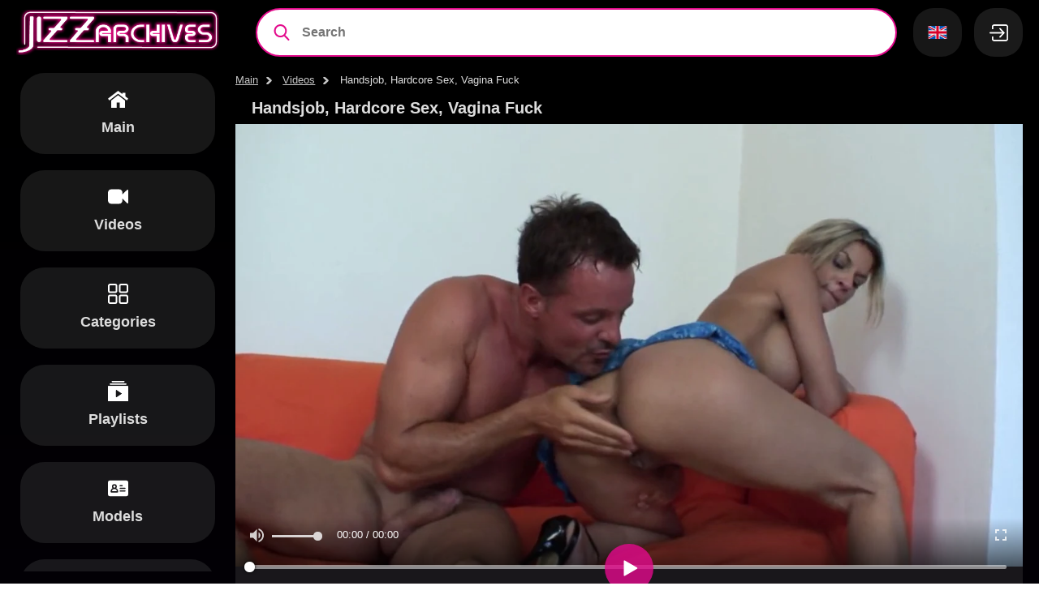

--- FILE ---
content_type: text/html; charset=utf-8
request_url: https://jizzarchives.com/video/143713143
body_size: 30098
content:
<!doctype html>
<html lang="en">
<head><meta property="og:url" content="https://jizzarchives.com/video/143713143" />
    <meta property="og:type" content="video.movie" />
    <meta property="og:title" content="Hot Handsjob, Hardcore Sex, Vagina Fuck porn video with naughty chick  on JizzArchives" />
    <meta property="og:description" content="Enjoy Handsjob, hardcore sex, vagina fuck video with dirty model  crazy about sucking &amp; fucking. It is one of thousands porn movies in the huge JizzArchives" />
    <meta property="og:image" content="https://nlt02.jizzarchives.com/4/5/a/45add06acf3de87c227588eb81238310/thumbs/480x270/1.jpeg" />
    <meta property="og:video:url" content="https://jizzarchives.com/embed/143713143" />
    <link rel="preload" as="image" href="https://nlt02.jizzarchives.com/4/5/a/45add06acf3de87c227588eb81238310/thumbs/480x270/1.jpeg" />
    <meta property="og:video:type" content="text/html" />
    <meta property="video:duration" content="1170" /><meta http-equiv="Content-type" content="text/html; charset=UTF-8">
    <meta http-equiv="X-UA-Compatible" content="ie=edge">

    <link rel="dns-prefetch" href="//a.realsrv.com">
    <link rel="dns-prefetch" href="//www.google-analytics.com">
    <link rel="dns-prefetch" href="//ads.realsrv.com">
    <link rel="dns-prefetch" href="//main.realsrv.com">
    <link rel="dns-prefetch" href="//syndication.realsrv.com">
    <link rel="dns-prefetch" href="//static.realsrv.com">
    <link rel="dns-prefetch" href="//pxl.tsyndicate.com">
    <link rel="dns-prefetch" href="//tsyndicate.com">
    <link rel="dns-prefetch" href="//cdn.tsyndicate.com">
    <link rel="dns-prefetch" href="//data.eroadvertising.com">
    <link rel="dns-prefetch" href="//go.eroadvertising.com"><meta name="viewport" content="width=device-width, initial-scale=1.0, maximum-scale=5.0">
    <title>Hot Handsjob, Hardcore Sex, Vagina Fuck porn video with naughty chick  on JizzArchives</title>
    <meta name="description" content="Enjoy Handsjob, hardcore sex, vagina fuck video with dirty model  crazy about sucking &amp; fucking. It is one of thousands porn movies in the huge JizzArchives">
    <meta name="keywords" content="european, vagina fuck, hot blonde, dt, handsjob, deutsch, girl orgasm, asshole closeup, best blowjob, anal fuck, cum in mouth, eating pussy, lick my pussy, german, hardcore sex, tossing salad, wird, ass-fuck, xxx, teen (18&amp;#43;) sex, ejaculation">
    <meta name="HandheldFriendly" content="True">
    <meta name="MobileOptimized" content="320">
    <meta name="rating" content="adult"/>
    <meta name="rating" content="RTA-5042-1996-1400-1577-RTA"/><link rel="preload" href="https://nlt03.jizzarchives.com/9/3/b/93bb01132b40f864470324af87394206/thumbs/480x270/1.webp" as="image"><link rel="preload" href="https://nlt03.jizzarchives.com/6/1/9/61947e73ee51ac224ac080328de9272d/thumbs/480x270/1.webp" as="image"><link rel="preload" href="https://nlt02.jizzarchives.com/4/5/a/45add06acf3de87c227588eb81238310/thumbs/1280x720/1.webp" as="image"><link rel="preconnect" href="//nlt03.jizzarchives.com">
    <link rel="dns-prefetch" href="//nlt03.jizzarchives.com/"><link rel="canonical" href="https://jizzarchives.com/video/143713143" />
<link rel="alternate" hreflang="it" href="https://it.jizzarchives.com/video/143713143" /><link rel="alternate" hreflang="ja" href="https://jp.jizzarchives.com/video/143713143" /><link rel="alternate" hreflang="ko" href="https://ko.jizzarchives.com/video/143713143" /><link rel="alternate" hreflang="ru" href="https://ru.jizzarchives.com/video/143713143" /><link rel="alternate" hreflang="ar" href="https://ar.jizzarchives.com/video/143713143" /><link rel="alternate" hreflang="zh" href="https://ch.jizzarchives.com/video/143713143" /><link rel="alternate" hreflang="en" href="https://jizzarchives.com/video/143713143" /><link rel="alternate" hreflang="fr" href="https://fr.jizzarchives.com/video/143713143" /><link rel="alternate" hreflang="de" href="https://de.jizzarchives.com/video/143713143" /><link rel="alternate" hreflang="hi" href="https://in.jizzarchives.com/video/143713143" /><link href="/static/css/player-page-min-c9cc380f12ea3671275fbae2461bf715.css" rel="stylesheet" type="text/css"/><link rel="icon" href="/static/img/favico/favicon.ico" type="image/x-icon">
<meta name="msapplication-config" content="/static/img/favico/browserconfig.xml">
<link rel="apple-touch-icon" sizes="57x57" href="/static/img/favico/apple-icon-57x57.png">
<link rel="apple-touch-icon" sizes="60x60" href="/static/img/favico/apple-icon-60x60.png">
<link rel="apple-touch-icon" sizes="72x72" href="/static/img/favico/apple-icon-72x72.png">
<link rel="apple-touch-icon" sizes="76x76" href="/static/img/favico/apple-icon-76x76.png">
<link rel="apple-touch-icon" sizes="114x114" href="/static/img/favico/apple-icon-114x114.png">
<link rel="apple-touch-icon" sizes="120x120" href="/static/img/favico/apple-icon-120x120.png">
<link rel="apple-touch-icon" sizes="144x144" href="/static/img/favico/apple-icon-144x144.png">
<link rel="apple-touch-icon" sizes="152x152" href="/static/img/favico/apple-icon-152x152.png">
<link rel="apple-touch-icon" sizes="180x180" href="/static/img/favico/apple-icon-180x180.png">
<link rel="manifest" href="/static/img/favico/manifest.json">
</head>
<body class="transition-fix"><div id="app"><header class="header"
        data-scroll-lock-fill-gap
        itemscope itemtype="http://schema.org/WPHeader"
        id="header"
>

    <div class="header__mobile-button" id="mobile-menu-switch" title="Show navigation" onclick="navbar?.toggleNav()">
        <div class="header__mobile-button--burger">
            <svg class="icon-menu-burger">
                <use xlink:href="/static/img/sprite/sprite.svg#menu-burger"></use>
            </svg>
        </div>
        <div class="header__mobile-button--close">
            <svg class="icon-menu-close">
                <use xlink:href="/static/img/sprite/sprite.svg#menu-close"></use>
            </svg>
        </div>
    </div>

    <a href="/" itemprop="url" class="header__logo">
                        <img src="/static/img/blocks/common/header/logo.png"
                             width="250"
                             height="60"
                             title="free porn movies"
                             alt="jizzarchives.com - huge archive of free porn movies"
                             itemprop="logo"
                        >
    </a><div class="header__search">

<div class="search-container"
     id="search-container"
     data-language="en"
     data-niche="straight"
     data-niche-prefix=""
><label class="search-container__search" >
        <span class="search-container__mask"></span>
        <input id="site-search"
               type="text"
               value=""
               placeholder="Search"
               onkeyup="search.keyup(event)"
               onkeydown="search?.autoComplete(event)"
               data-search-prefix="/search"
               data-niche-prefix=""
               data-native-models="Models"
               data-native-categories="Categories"
               data-native-search-phrases="Search Phrases"
               data-native-video="Video"
               data-native-videos="Videos"
        />
        <svg class="icon-search" onclick="search.startSearch()">
            <use xlink:href="/static/img/sprite/sprite.svg#search"></use>
        </svg>

        <svg class="icon-close" onclick="search.showMobile()">
            <use xlink:href="/static/img/sprite/sprite.svg#close"></use>
        </svg>
    </label>
</div>

</div><div class='lang-panel' id='lang-panel'>
    <div class='lang-panel__current' id='lang-current' onclick="langPanel?.toggleLangList()">
        <svg class="icon-en">
            <use xlink:href="/static/img/sprite/sprite.svg#en"></use>
        </svg>
    </div>

    <ul class='lang-panel__list' id='lang-panel-list'>
        <a href="//it.jizzarchives.com"
                   data-domain="jizzarchives.com"
                   data-lang="it"
                   class="lang-panel__list-item"
                   title="Italiano"
                   onclick="langPanel?.openUrl(event)"
                >
                    <svg class="icon-it">
                        <use xlink:href="/static/img/sprite/sprite.svg#it"></use>
                    </svg>
                </a><a href="//jp.jizzarchives.com"
                   data-domain="jizzarchives.com"
                   data-lang="jp"
                   class="lang-panel__list-item"
                   title="日本語"
                   onclick="langPanel?.openUrl(event)"
                >
                    <svg class="icon-jp">
                        <use xlink:href="/static/img/sprite/sprite.svg#jp"></use>
                    </svg>
                </a><a href="//ko.jizzarchives.com"
                   data-domain="jizzarchives.com"
                   data-lang="ko"
                   class="lang-panel__list-item"
                   title="한국어"
                   onclick="langPanel?.openUrl(event)"
                >
                    <svg class="icon-ko">
                        <use xlink:href="/static/img/sprite/sprite.svg#ko"></use>
                    </svg>
                </a><a href="//ru.jizzarchives.com"
                   data-domain="jizzarchives.com"
                   data-lang="ru"
                   class="lang-panel__list-item"
                   title="Русский"
                   onclick="langPanel?.openUrl(event)"
                >
                    <svg class="icon-ru">
                        <use xlink:href="/static/img/sprite/sprite.svg#ru"></use>
                    </svg>
                </a><a href="//ar.jizzarchives.com"
                   data-domain="jizzarchives.com"
                   data-lang="ar"
                   class="lang-panel__list-item"
                   title="عربي"
                   onclick="langPanel?.openUrl(event)"
                >
                    <svg class="icon-ar">
                        <use xlink:href="/static/img/sprite/sprite.svg#ar"></use>
                    </svg>
                </a><a href="//ch.jizzarchives.com"
                   data-domain="jizzarchives.com"
                   data-lang="ch"
                   class="lang-panel__list-item"
                   title="汉语"
                   onclick="langPanel?.openUrl(event)"
                >
                    <svg class="icon-ch">
                        <use xlink:href="/static/img/sprite/sprite.svg#ch"></use>
                    </svg>
                </a>
                <div class="lang-panel__list-item lang-panel__list-item--selected">
                    <svg class="icon-en">
                        <use xlink:href="/static/img/sprite/sprite.svg#en"></use>
                    </svg>
                </div><a href="//fr.jizzarchives.com"
                   data-domain="jizzarchives.com"
                   data-lang="fr"
                   class="lang-panel__list-item"
                   title="Français"
                   onclick="langPanel?.openUrl(event)"
                >
                    <svg class="icon-fr">
                        <use xlink:href="/static/img/sprite/sprite.svg#fr"></use>
                    </svg>
                </a><a href="//de.jizzarchives.com"
                   data-domain="jizzarchives.com"
                   data-lang="de"
                   class="lang-panel__list-item"
                   title="Deutsch"
                   onclick="langPanel?.openUrl(event)"
                >
                    <svg class="icon-de">
                        <use xlink:href="/static/img/sprite/sprite.svg#de"></use>
                    </svg>
                </a><a href="//in.jizzarchives.com"
                   data-domain="jizzarchives.com"
                   data-lang="in"
                   class="lang-panel__list-item"
                   title="हिन्दी"
                   onclick="langPanel?.openUrl(event)"
                >
                    <svg class="icon-in">
                        <use xlink:href="/static/img/sprite/sprite.svg#in"></use>
                    </svg>
                </a></ul>
</div>


<div class='user-control'>
        <div class='user-control__visible' onclick='window.userControl?.show()'>
            <svg>
                <use xlink:href="/static/img/sprite/sprite.svg#login"></use>
            </svg>
        </div></div>
<div class="header__mobile-button header__mobile-button--search" id="mobile-search-switch" title="Search" onclick="search.showMobile()">
        <div class="header__mobile-button--show">
            <svg>
                <use xlink:href="/static/img/sprite/sprite.svg#search"></use>
            </svg>
        </div>
        <div class="header__mobile-button--close">
            <svg class="icon-menu-close">
                <use xlink:href="/static/img/sprite/sprite.svg#menu-close"></use>
            </svg>
        </div>
    </div></header>
<main class="main"><aside class="aside blurable" id="aside">
    <div class="aside-wrapper" data-scroll-lock-scrollable><nav class="nav-bar" id="nav-bar">
        <ul class="nav-bar__nav-list"
            itemscope
            itemtype="http://www.schema.org/SiteNavigationElement"
            id="nav-bar"
        ><li class="nav-bar__nav-item">
                <a href="/" class="nav-bar__nav-link" itemprop="url" title="Main">
                    <svg>
                        <use xlink:href="/static/img/sprite/sprite.svg#home"></use>
                    </svg>
                    <span itemprop="name">Main</span>
                </a>
            </li><li class="nav-bar__nav-item"><a href="/videos" class="nav-bar__nav-link" itemprop="url" title="Videos">
                        <svg>
                            <use xlink:href="/static/img/sprite/sprite.svg#videos"></use>
                        </svg>
                        <span itemprop="name">Videos</span>
                    </a></li><li class="nav-bar__nav-item"><a href="/categories" class="nav-bar__nav-link" itemprop="url" title="Categories">
                        <svg>
                            <use xlink:href="/static/img/sprite/sprite.svg#categories"></use>
                        </svg>
                        <span itemprop="name">Categories</span>
                    </a></li><li class="nav-bar__nav-item"><a href="/playlists" class="nav-bar__nav-link" itemprop="url" title="Playlists">
                    <svg>
                        <use xlink:href="/static/img/sprite/sprite.svg#playlists"></use>
                    </svg>
                    <span itemprop="name">Playlists</span>
                </a></li><li class="nav-bar__nav-item"><a href="/models" class="nav-bar__nav-link" itemprop="url" title="Models">
                        <svg>
                            <use xlink:href="/static/img/sprite/sprite.svg#models"></use>
                        </svg>
                        <span itemprop="name">Models</span>
                    </a></li><li class="nav-bar__nav-item"><a href="/channels" class="nav-bar__nav-link" itemprop="url" title="Channels">
                        <svg>
                            <use xlink:href="/static/img/sprite/sprite.svg#channels"></use>
                        </svg>
                        <span itemprop="name">Channels</span>
                    </a></li>
            <li class="nav-bar__nav-item"><details class="history"
         id="history"
         data-gettext-no-history-text="No history yet"
         data-gettext-viewed-text="Viewed"
         data-gettext-remove-text="Remove"
         data-gettext-clear-history-text="Clear history"
>
    <summary class="history__title" onclick="videoHistory?.toggle(event)">
        <svg>
            <use xlink:href="/static/img/sprite/sprite.svg#heart"></use>
        </svg>
        <span>History</span>
    </summary>
    <div class="history__content">
    </div>
</details>
</li>
        </ul>
</nav>
</div>
</aside>
<section class="content blurable"><div class="path">

    <a href='/' class="path__item">Main</a>
    <a href="/videos" class="path__item">Videos</a>
    <span class="path__item">Handsjob, Hardcore Sex, Vagina Fuck</span>
</div><section class="page-header"><div class="page-header__top">
        <div class="page-header__title"><h1>Handsjob, Hardcore Sex, Vagina Fuck</h1></div></div>

    <div class="page-header__filters"></div>
</section>


<div itemscope itemtype="http://schema.org/VideoObject">
    <meta itemprop="description" content="Hot Handsjob, Hardcore Sex, Vagina Fuck porn video with naughty chick  on JizzArchives">
    <link itemprop="url" href="https://jizzarchives.com/video/143713143">
    <link itemprop="contentUrl" href="https://nlv29.jizzarchives.com/4/5/a/45add06acf3de87c227588eb81238310/stream/720p/index.m3u8?h=b716780de9a78d256c3fe0fcbe6debc1&amp;e=1765057186">
    <link itemprop="embedUrl" href="https://jizzarchives.com/video/143713143">
    <meta itemprop="uploadDate" content="2022-01-04T14:43:46&#43;0000">
    <meta itemprop="isFamilyFriendly" content="false">
    <meta itemprop="thumbnail" content="https://nlt02.jizzarchives.com/4/5/a/45add06acf3de87c227588eb81238310/thumbs/640x360/1.jpeg">
    <link itemprop="thumbnailUrl" href="https://nlt02.jizzarchives.com/4/5/a/45add06acf3de87c227588eb81238310/thumbs/640x360/1.jpeg"><meta itemprop="name" content="matureclub">
    <meta itemprop="duration" content="PT00H19M30S">
</div>
<section class="player-page " id="player-page">
  <div class="player-container" >

<div class="player-content">
    <div class="player player--vast">
        <div class="player__wrapper">
            <div class="player__social" id="player-social">

<noindex>
    <div class="player-detail__share-social player-detail__share-social--vertical">
        <a class="player-detail__social-button player-detail__social-button--twitter"
           href="https://twitter.com/intent/tweet?text=Handsjob%2c%20hardcore%20sex%2c%20vagina%20fuck&url=https://jizzarchives.com/video/143713143"
        >
            <svg>
                <use xlink:href="/static/img/sprite/sprite.svg#twitter"></use>
            </svg>
            Twitter
        </a>

        <a class="player-detail__social-button player-detail__social-button--reddit"
           href="https://reddit.com/submit?url=http://jizzarchives.com/video/143713143&title=Handsjob%2c%20hardcore%20sex%2c%20vagina%20fuck"
        >
            <svg>
                <use xlink:href="/static/img/sprite/sprite.svg#reddit"></use>
            </svg>
            Reddit
        </a>

        <a class="player-detail__social-button player-detail__social-button--tumblr"
           href="https://www.tumblr.com/share/link?v=3&u=http://jizzarchives.com/video/143713143&t=Handsjob%2c%20hardcore%20sex%2c%20vagina%20fuck"
        >
            <svg>
                <use xlink:href="/static/img/sprite/sprite.svg#tumblr"></use>
            </svg>
            Tumblr
        </a>

        <a class="player-detail__social-button player-detail__social-button--stumbleupon"
           href="https://www.stumbleupon.com/submit?url=http://jizzarchives.com/video/143713143&title=Handsjob%2c%20hardcore%20sex%2c%20vagina%20fuck"
        >
            <svg>
                <use xlink:href="/static/img/sprite/sprite.svg#stumbleupon"></use>
            </svg>
            Stumbleupon
        </a>

        <a class="player-detail__social-button player-detail__social-button--blogger"
           href="https://blogger.com/blog-this.g?n=Handsjob%2c%20hardcore%20sex%2c%20vagina%20fuck&u=http://jizzarchives.com/video/143713143"
        >
            <svg>
                <use xlink:href="/static/img/sprite/sprite.svg#blogger"></use>
            </svg>
            Blogger
        </a>
    </div>
</noindex>
</div>

            <div class="player__navigation player__navigation--b" onclick="player.bkwd()">
                <svg class="icon-10back">
                    <use xlink:href="/static/img/sprite/sprite.svg#10back"></use>
                </svg>
            </div>

            <div class="player__navigation player__navigation--f" onclick="player.frwd()">
                <svg class="icon-10frwd">
                    <use xlink:href="/static/img/sprite/sprite.svg#10frwd"></use>
                </svg>
            </div>

            <div class="player__zone" onclick="player.handleClick()"></div>

            <video id="video"
                   data-history-thumb="https://nlt02.jizzarchives.com/4/5/a/45add06acf3de87c227588eb81238310/thumbs/480x270/1.webp"
                   data-poster="https://nlt02.jizzarchives.com/4/5/a/45add06acf3de87c227588eb81238310/thumbs/1280x720/1.webp"
                   data-video="{&#34;guid&#34;:&#34;012bb9df-12ae-4d68-98aa-a0fdfd885e67&#34;,&#34;md5&#34;:&#34;45add06acf3de87c227588eb81238310&#34;,&#34;quality&#34;:&#34;720p&#34;,&#34;orientation&#34;:&#34;straight&#34;,&#34;duration&#34;:1170,&#34;created&#34;:{&#34;seconds&#34;:1641307426,&#34;nanos&#34;:949000000},&#34;is_hd&#34;:true,&#34;title&#34;:&#34;Handsjob, hardcore sex, vagina fuck&#34;,&#34;views&#34;:124537,&#34;likes&#34;:433,&#34;dislikes&#34;:3,&#34;popularity&#34;:99.09091,&#34;id&#34;:&#34;143713143&#34;,&#34;tags&#34;:[&#34;big tits&#34;,&#34;european&#34;,&#34;vagina fuck&#34;,&#34;hot blonde&#34;,&#34;dt&#34;,&#34;handsjob&#34;,&#34;deutsch&#34;,&#34;girl orgasm&#34;,&#34;asshole closeup&#34;,&#34;best blowjob&#34;,&#34;anal fuck&#34;,&#34;cum in mouth&#34;,&#34;eating pussy&#34;,&#34;lick my pussy&#34;,&#34;german&#34;,&#34;hardcore sex&#34;,&#34;tossing salad&#34;,&#34;wird&#34;,&#34;ass-fuck&#34;,&#34;xxx&#34;,&#34;teen (18&#43;) sex&#34;,&#34;ejaculation&#34;],&#34;categories&#34;:[{&#34;name&#34;:&#34;licking&#34;,&#34;title&#34;:&#34;Licking&#34;},{&#34;name&#34;:&#34;teen&#34;,&#34;title&#34;:&#34;Teen&#34;},{&#34;name&#34;:&#34;blowjob&#34;,&#34;title&#34;:&#34;Blowjob&#34;},{&#34;name&#34;:&#34;anal&#34;,&#34;title&#34;:&#34;Anal&#34;},{&#34;name&#34;:&#34;ass to mouth&#34;,&#34;title&#34;:&#34;Ass to mouth&#34;},{&#34;name&#34;:&#34;pussy&#34;,&#34;title&#34;:&#34;Pussy&#34;},{&#34;name&#34;:&#34;orgasm&#34;,&#34;title&#34;:&#34;Orgasm&#34;},{&#34;name&#34;:&#34;big boobs&#34;,&#34;title&#34;:&#34;Big boobs&#34;},{&#34;name&#34;:&#34;cum in mouth&#34;,&#34;title&#34;:&#34;Cum in mouth&#34;},{&#34;name&#34;:&#34;close up&#34;,&#34;title&#34;:&#34;Close up&#34;},{&#34;name&#34;:&#34;anal penetration&#34;,&#34;title&#34;:&#34;Anal penetration&#34;},{&#34;name&#34;:&#34;cunt&#34;,&#34;title&#34;:&#34;Cunt&#34;},{&#34;name&#34;:&#34;cunnilingus&#34;,&#34;title&#34;:&#34;Cunnilingus&#34;},{&#34;name&#34;:&#34;jizz&#34;,&#34;title&#34;:&#34;Jizz&#34;},{&#34;name&#34;:&#34;blond&#34;,&#34;title&#34;:&#34;Blond&#34;},{&#34;name&#34;:&#34;german&#34;,&#34;title&#34;:&#34;German&#34;},{&#34;name&#34;:&#34;tongue&#34;,&#34;title&#34;:&#34;Tongue&#34;},{&#34;name&#34;:&#34;european&#34;,&#34;title&#34;:&#34;European&#34;}],&#34;primary_thumb_rank&#34;:0.98544484,&#34;thumb_number&#34;:1,&#34;fake_user_name&#34;:&#34;Qianajen&#34;,&#34;uploader&#34;:{},&#34;url&#34;:&#34;143713143&#34;}"
                   data-actions="null"
                   data-vtt="https://nlt02.jizzarchives.com/4/5/a/45add06acf3de87c227588eb81238310/vtt/index.vtt"
                   data-vtt-sprite="https://nlt02.jizzarchives.com/4/5/a/45add06acf3de87c227588eb81238310/vtt/sprite.jpeg"
                   data-vast="//perfectvids.com/api/spots/382679"
                   data-second-vast=""
                   data-is-india=""
                   data-india-vast=""
                   data-niche="straight"
            >
                <source src="https://nlv29.jizzarchives.com/4/5/a/45add06acf3de87c227588eb81238310/stream/720p/index.m3u8?h=b716780de9a78d256c3fe0fcbe6debc1&amp;e=1765057186" type="application/x-mpegURL"/>
            </video>
        </div></div>


    <div class="player-detail">
        <div class="player-detail__video-stats">
            <div class="player-detail__video-stat player-detail__video-stat--duration"
                 data-value="19:30"
            ></div>
            <div class="player-detail__video-stat player-detail__video-stat--views"
                 data-value="124K"
            ></div>
        </div>

    <div class="player-detail__likes" style="--likes-width: 99%">
        <div class="player-detail__likes-button player-detail__likes-button--like"
             id='like' title="Like"
             data-likes='433'
             data-rating="99%"
        >
            <svg class="icon-report">
                <use xlink:href="/static/img/sprite/sprite.svg#like-rate"></use>
            </svg>
            <span id='likes-value'>
                433
            </span>
        </div>

        <span class="player-detail__rating">99 %
        </span>

        <div class="player-detail__likes-button player-detail__likes-button--dislike" id='dislike' title="Dislike" data-dislikes='3'>
            <svg class="icon-report">
                <use xlink:href="/static/img/sprite/sprite.svg#like-rate"></use>
            </svg>
            <span id='dislikes-value'>
                3
            </span>
        </div>
    </div><div class="player-detail__controls">
    <div class="player-detail__controls-item player-detail__controls-item--compact player-detail__controls-item--playlists" onclick='playerAddToPlaylist?.buttonAction()'>
        <svg class="icon-report">
            <use xlink:href="/static/img/sprite/sprite.svg#add"></use>
        </svg>
        <noindex>
            Add to</noindex>
    </div>

    <div class="player-detail__controls-item player-detail__controls-item--compact" title="Share" id='toggle-share'>
        <svg class="icon-share">
            <use xlink:href="/static/img/sprite/sprite.svg#share"></use>
        </svg>
        <noindex>
            Share</noindex>
    </div>

    <div class="player-detail__controls-item player-detail__controls-item--compact" onclick="report.open()" title="Report">
        <svg class="icon-report">
            <use xlink:href="/static/img/sprite/sprite.svg#report"></use>
        </svg>
        <noindex>
            Report</noindex>
    </div>
</div>

    </div><div class="overlay" id="report" style="display: none" data-videoGuid='012bb9df-12ae-4d68-98aa-a0fdfd885e67' data-niche='straight' onclick="report.closeSelf(event)">
    <div class='popup-wrapper' id='popup-wrapper'>
        <div class="popup">
            <div class="popup__close" id='popupClose'>
                <svg>
                    <use xlink:href="/static/img/sprite/sprite.svg#close"></use>
                </svg>
            </div>

            <div class="popup__header">
                Flag this video</div>

            <div class='popup__preview' id='popupPreview'>
                <img src='https://nlt02.jizzarchives.com/4/5/a/45add06acf3de87c227588eb81238310/thumbs/320x180/1.jpeg' alt='Video Preview'>

                <span>Handsjob, hardcore sex, vagina fuck</span>
            </div><form class='popup__form'
                  id='dmcaForm'
            >
                <div class='popup__form-header' id='dmcaHeader' data-subject='dmca'>
                    <svg class="icon-arrow-top">
                        <use xlink:href="/static/img/sprite/sprite.svg#arrow-top"></use>
                    </svg>

                    <h2>
                        DMCA / Copyright Infringement</h2>
                </div>

                <div class='popup__form-content'>
                    <div class="popup__form-field popup__form-field--half" id="firstNameContainer">
                        <label class="popup__label" for="firstName">
                            First name *
                        </label>
                        <input
                                type="text"
                                class="popup__input"
                                id="firstName"
                                required/>
                    </div>

                    <div class="popup__form-field popup__form-field--half" id="lastNameContainer">
                        <label class="popup__label" for="lastName">
                            Last name *
                        </label>
                        <input type="text"
                               class="popup__input"
                               id="lastName"
                               required/>
                    </div>

                    <div class="popup__form-field" id="companyContainer">
                        <label class="popup__label" for="company">
                            Your company
                        </label>
                        <input type="text"
                               class="popup__input"
                               id="company"/>
                    </div>

                    <div class="popup__form-field popup__form-field--half" id="addressContainer">
                        <label class="popup__label" for="address">
                            Address *
                        </label>
                        <input
                                type="text"
                                class="popup__input"
                                id="address"
                                required/>
                    </div>

                    <div class="popup__form-field popup__form-field--half" id="phoneContainer">
                        <label class="popup__label" for="phone">
                            Phone *
                        </label>
                        <input type="text"
                               class="popup__input"
                               id="phone"
                               required
                        />
                    </div>

                    <div class="popup__form-field" id="dmcaMessageContainer">
                        <label class="popup__label" for="dmcaMessage">
                            Message *
                        </label>
                        <textarea id="dmcaMessage"
                                  required
                                  class="popup__textarea"></textarea>
                    </div>

                    <div class="popup__form-field popup__form-field--half" id="dmcaFromContainer">
                        <label class="popup__label" for="dmcaFrom">
                            Email for answer *
                        </label>
                        <input
                                type="text"
                                class="popup__input"
                                id="dmcaFrom"
                                required/>
                    </div>

                    <div class="popup__form-field" id="confirmTrueContainer">
                        <label class="popup__checkbox" for="confirmTrue">
                            <input type="checkbox"
                                   id="confirmTrue"
                                   required/>
                            <span>
                            I have a good faith belief that the use of the Copyrighted Material in the manner complained of is not authorized by the copyright owner of the Copyrighted Material, its agent(s), or the law.
                        </span>
                        </label>
                    </div>

                    <div class="popup__form-field" id="confirmOwnContainer">
                        <label class="popup__checkbox" for="confirmOwn">
                            <input type="checkbox"
                                   id="confirmOwn"
                                   required/>
                            <span>
                            To the best of my knowledge the information contained within this notice is accurate and correct.
                        </span>
                        </label>
                    </div>
                </div>
            </form><form class='popup__form'
                  id='inappropriateForm'
            >
                <div class='popup__form-header' id='inappropriateHeader' data-subject='inappropriate'>
                    <svg class="icon-arrow-top">
                        <use xlink:href="/static/img/sprite/sprite.svg#arrow-top"></use>
                    </svg>

                    <h2>
                        Report Inappropriate Content</h2>
                </div>

                <div class='popup__form-content'>
                    <div class='popup__form-field' id='inappropriateReasonContainer'>
                        <label class="popup__radio">
                            <input name="inappropriateReason"
                                   type="radio"
                                   value="The person creates the impression of being of a minor"
                                   required
                            />
                            <span>
                            The person creates the impression of being of a minor
                    </span>
                        </label>

                        <label class="popup__radio">
                            <input name="inappropriateReason"
                                   type="radio"
                                   value="Non-consensual (physical abuse, rape, blackmail)"
                            />
                            <span>
                            Non-consensual (physical abuse, rape, blackmail)
                    </span>
                        </label>

                        <label class="popup__radio">
                            <input name="inappropriateReason"
                                   type="radio"
                                   value="Non-consensual (substance abuse (drugs or alcohol))"
                            />
                            <span>
                            Non-consensual (substance abuse (drugs or alcohol))
                    </span>
                        </label>

                        <label class="popup__radio">
                            <input name="inappropriateReason"
                                   type="radio"
                                   value="Extreme violence"
                            />
                            <span>
                            Extreme violence
                    </span>
                        </label>

                        <label class="popup__radio">
                            <input name="inappropriateReason"
                                   type="radio"
                                   value="Unauthorized recording / private content"
                            />
                            <span>
                            Unauthorized recording / private content
                    </span>
                        </label>

                        <label class="popup__radio">
                            <input name="inappropriateReason"
                                   type="radio"
                                   value="Unauthorized recording / not for public use"
                            />
                            <span>
                            Unauthorized recording / not for public use
                    </span>
                        </label>

                        <label class="popup__radio">
                            <input name="inappropriateReason"
                                   type="radio"
                                   value="The video contains incest scenes"
                            />
                            <span>
                            The video contains incest scenes
                    </span>
                        </label>

                        <label class="popup__radio">
                            <input name="inappropriateReason"
                                   type="radio"
                                   value="Animals are (sexually) involved"
                            />
                            <span>
                            Animals are (sexually) involved
                    </span>
                        </label>

                        <label class="popup__radio">
                            <input name="inappropriateReason"
                                   type="radio"
                                   value="The video has blood in it"
                            />
                            <span>
                            The video has blood in it
                    </span>
                        </label>

                        <label class="popup__radio">
                            <input name="inappropriateReason"
                                   type="radio"
                                   value="Feces (excrement, defecation, scat)"
                            />
                            <span>
                            Feces (excrement, defecation, scat)
                    </span>
                        </label>
                    </div>

                    <div class="popup__form-field" id="inappropriateMessageContainer">
                        <label class="popup__label" for="inappropriateMessage">
                            Message *
                        </label>
                        <textarea id="inappropriateMessage"
                                  required
                                  class="popup__textarea"></textarea>
                    </div>

                    <div class="popup__form-field popup__form-field--half" id="inappropriateFromContainer">
                        <label class="popup__label" for="inappropriateFrom">
                            Email for answer *
                        </label>
                        <input
                                type="text"
                                class="popup__input"
                                id="inappropriateFrom"
                                required/>
                    </div>

                    <div class="popup__form-field popup__form-field--half" id="inappropriateNameContainer">
                        <label class="popup__label" for="inappropriateName">
                            Your name
                        </label>
                        <input type="text"
                               class="popup__input"
                               id="inappropriateName"/>
                    </div>
                </div>
            </form><form class='popup__form'
                  id='issueForm'
            >
                <div class='popup__form-header' id='issueHeader' data-subject='issue'>
                    <svg class="icon-arrow-top">
                        <use xlink:href="/static/img/sprite/sprite.svg#arrow-top"></use>
                    </svg>

                    <h2>
                        Technical problems</h2>
                </div>

                <div class='popup__form-content'>
                    <span>If you experience technical issues with the video, please, let us know what kind of:</span>

                    <div class='popup__form-field' id='issueReasonContainer'>
                        <label class='popup__radio'>
                            <input type='radio'
                                   name='issueReason'
                                   value='The video keeps buffering and does not play'
                                   required
                            >
                            <span>The video keeps buffering and does not play</span>
                        </label>

                        <label class='popup__radio'>
                            <input type='radio'
                                   name='issueReason'
                                   value='The video cannot be skipped forward'
                            >
                            <span>The video cannot be skipped forward</span>
                        </label>

                        <label class='popup__radio'>
                            <input type='radio'
                                   name='issueReason'
                                   value='The video suddenly stops playing and shows only black screen'
                            >
                            <span>The video suddenly stops playing and shows only black screen</span>
                        </label>
                    </div>

                    <div class="popup__form-field" id="issueMessageContainer">
                        <label class="popup__label" for="issueMessage">
                            Message
                        </label>
                        <textarea id="issueMessage"
                                  class="popup__textarea"
                        ></textarea>
                    </div>

                    <div class="popup__form-field popup__form-field--half" id="issueFromContainer">
                        <label class="popup__label" for="issueFrom">
                            Email for answer
                        </label>
                        <input
                                type="text"
                                class="popup__input"
                                id="issueFrom"
                        />
                    </div>

                    <div class="popup__form-field popup__form-field--half" id="issueNameContainer">
                        <label class="popup__label" for="issueName">
                            Your name
                        </label>
                        <input type="text"
                               class="popup__input"
                               id="issueName"/>
                    </div>
                </div>
            </form><form class='popup__form'
                  id='wrongForm'
                  data-subject='wrong'
            >
                <div class='popup__form-header' id='wrongHeader'>
                    <svg class="icon-arrow-top">
                        <use xlink:href="/static/img/sprite/sprite.svg#arrow-top"></use>
                    </svg>

                    <h2>
                        Video is located in the wrong category or has wrong tags
                    </h2>
                </div>

                <div class='popup__form-content'>
                    <span>The information about the video is false / not correct:</span>

                    <div class='popup__form-field' id='wrongReasonContainer'>
                        <label class='popup__radio'>
                            <input type='radio'
                                   name='wrongReason'
                                   value='The video is not adult in nature'
                                   required
                            >
                            <span>The video is not adult in nature</span>
                        </label>

                        <label class='popup__radio'>
                            <input type='radio'
                                   name='wrongReason'
                                   value="The video is not 'straight' as is stated"
                            >
                            <span>The video is not 'straight' as is stated</span>
                        </label><label class='popup__radio'>
                            <input type='radio'
                                   name='wrongReason'
                                   value='The tags / categories for the video are not correct'
                                   data-hasOptional='true'
                            >
                            <span>The tags / categories for the video are not correct</span>
                        </label>

                        <label class='popup__radio'>
                            <input type='radio'
                                   name='wrongReason'
                                   value='The information about the actors in the video is not correct'
                                   data-hasOptional='true'
                            >
                            <span>The information about the actors in the video is not correct</span>
                        </label>
                    </div>

                    <div class="popup__form-field" id="wrongMessageContainer" style='display: none'>
                        <label class="popup__label" for="wrongMessage">
                            Message *
                        </label>
                        <textarea id="wrongMessage"
                                  class="popup__textarea"
                                  data-required='true'
                        ></textarea>
                    </div>

                    <div class="popup__form-field popup__form-field--half" id="wrongFromContainer">
                        <label class="popup__label" for="wrongFrom">
                            Email for answer
                        </label>
                        <input
                                type="text"
                                class="popup__input"
                                id="wrongFrom"
                        />
                    </div>

                    <div class="popup__form-field popup__form-field--half" id="wrongNameContainer">
                        <label class="popup__label" for="wrongName">
                            Your name
                        </label>
                        <input type="text"
                               class="popup__input"
                               id="wrongName"/>
                    </div>
                </div>
            </form><form class='popup__form'
                  id='malwareForm'
                  data-subject='malware'
            >
                <div class='popup__form-header' id='malwareHeader'>
                    <svg class="icon-arrow-top">
                        <use xlink:href="/static/img/sprite/sprite.svg#arrow-top"></use>
                    </svg>

                    <h2>
                        Malware or virus found
                    </h2>
                </div>

                <div class='popup__form-content'>
                <span>
                    We carefully monitor the quality of ads our advertisers show to the users. If you have noticed any violations or encountered any problems with the advertisements, please, give us as many details as possible. It will help us identify and fix the issues sooner. We are grateful for your assistance!
                </span>

                    <span>
                    Please provide the following information:
                </span>

                    <span class='malware-question'>Which of your actions triggered the malicious activity (e.g. you clicked a pop-up or an ad, you clicked the video player)?</span>
                    <span class='malware-question'>When did you have the malicious activity (immediately or later, after certain actions)?</span>
                    <span class='malware-question'>What is the location (URL) of the malicious activity?</span>
                    <span class='malware-question'>What is the type of your connection (e.g. VPN, a proxy server)?</span>

                    <div class="popup__form-field" id="malwareMessageContainer">
                        <label class="popup__label" for="malwareMessage">
                            Message *
                        </label>
                        <textarea id="malwareMessage"
                                  required
                                  class="popup__textarea"></textarea>
                    </div>

                    <span>When did you have the malicious activity:</span>

                    <div class='popup__form-field' id='malwareReasonContainer'>
                        <label class='popup__radio'>
                            <input type='radio'
                                   name='malwareReason'
                                   value='I am not sure'
                            >
                            <span>I am not sure</span>
                        </label>

                        <label class='popup__radio'>
                            <input type='radio'
                                   name='malwareReason'
                                   value='Immediately upon landing on the video page, before making the first click'
                            >
                            <span>Immediately upon landing on the video page, before making the first click</span>
                        </label>

                        <label class='popup__radio'>
                            <input type='radio'
                                   name='malwareReason'
                                   value='On the video page when a pop-up window appeared'
                            >
                            <span>On the video page when a pop-up window appeared</span>
                        </label>

                        <label class='popup__radio'>
                            <input type='radio'
                                   name='malwareReason'
                                   value='When I clicked an advertisement on the video page'
                            >
                            <span>When I clicked an advertisement on the video page</span>
                        </label>
                    </div>

                    <div class="popup__form-field popup__form-field--half" id="malwareAntivirusContainer">
                        <label class="popup__label" for="malwareAntivirus">
                            Which antivirus software do you use? *
                        </label>
                        <input
                                type="text"
                                class="popup__input"
                                id="malwareAntivirus"
                                required/>
                    </div>

                    <div class="popup__form-field popup__form-field--half" id="malwareFromContainer">
                        <label class="popup__label" for="malwareFrom">
                            Email for answer *
                        </label>
                        <input
                                type="text"
                                class="popup__input"
                                id="malwareFrom"
                                required/>
                    </div>

                    <div class="popup__form-field popup__form-field--half" id="malwareNameContainer">
                        <label class="popup__label" for="malwareName">
                            Your name
                        </label>
                        <input type="text"
                               class="popup__input"
                               id="malwareName"/>
                    </div>
                </div>
            </form><div class='popup__submit-block' id='submitBlock' style='display: none'>
                <div class="g-recaptcha popup__recaptcha"
                     data-sitekey="6Ldp1CYfAAAAANDgGk15Q-bjietepBXjTgdJxcjA"
                     data-callback="captchaCallback"
                     id="recaptcha"
                ></div>

                <button
                        type="button"
                        class="popup__button"
                        id="submitButton"
                >
                    Send</button>
            </div><div class="popup__status" id="successResult" style="display: none">
                <div class="popup__sign popup__sign--success"></div>
                <div class="popup__text popup__text--success">
                    Thanks for your question. We will reply after a while.
                </div>
                <div class="popup__button" id="successResultButton">
                    Close</div>
            </div>
            <div class="popup__status" id="failureResult" style="display: none">
                <div class="popup__sign popup__sign--failure"></div>
                <div class="popup__text popup__text--failure">
                    Something went wrong, try again later.
                </div>
                <div class="popup__button" id="failureResultButton">
                    Close</div>
            </div>

        </div>
    </div>
</div>



<div class='overlay' id='add-to-playlist-overlay'
     data-gettext-add='Add'
     data-gettext-added='Added'
>
    <div class='add-to-playlist-modal'
         data-scroll-lock-scrollable>
        <div class='add-to-playlist-modal__title'>
            <h2 class='add-to-playlist-modal__title--add'>Add to playlist:</h2>
            <h2 class='add-to-playlist-modal__title--create hidden'>Create playlist:</h2>

            <div class='add-to-playlist-modal__close' onclick='playerAddToPlaylist?.close()'>
                <svg>
                    <use xlink:href="/static/img/sprite/sprite.svg#close"></use>
                </svg>
            </div>
        </div>

        <div class='add-to-playlist-modal__playlists'><div class="loading">
    <div class="lds-roller">
        <div></div><div></div><div></div><div></div><div></div><div></div><div></div><div></div>
    </div>
</div>

</div>

        <form class='add-to-playlist-modal__create hidden'>
            <label for='playlist-name' class='add-to-playlist-modal__playlist-name'>
                <span class='add-to-playlist-modal__create-title'>
                    <span class='add-to-playlist-modal__create-title'>Playlist name</span>
                    <span class='add-to-playlist-modal__create-length'>(0/70)</span>
                </span>
                <input type='text' id='playlist-name' name='playlist-name' maxlength='70'>
            </label>

            <label for='playlist-type-public' class='add-to-playlist-modal__radio-item'>
                <input type='radio' id='playlist-type-public' name='playlist-type' value='public' class='add-to-playlist-modal__radio' checked>
                <span class='add-to-playlist-modal__radio-item-title'>
                    <svg>
                        <use xlink:href="/static/img/sprite/sprite.svg#public"></use>
                    </svg>

                    Public</span>
            </label>

            <label for='playlist-type-private' class='add-to-playlist-modal__radio-item'>
                <input type='radio' id='playlist-type-private' name='playlist-type' value='private' class='add-to-playlist-modal__radio'>
                <span class='add-to-playlist-modal__radio-item-title'>
                    <svg>
                        <use xlink:href="/static/img/sprite/sprite.svg#private"></use>
                    </svg>

                    Private</span>
            </label>
        </form>

        <div class='add-to-playlist-modal__controls'>
            <div class='add-to-playlist-modal__button add-to-playlist-modal__button--gray add-to-playlist-modal__button--cancel hidden' onclick='playerAddToPlaylist?.toggleMode()'>
                Cancel</div>

            <div class='add-to-playlist-modal__button add-to-playlist-modal__button--orange add-to-playlist-modal__button--create' onclick='playerAddToPlaylist?.toggleMode()'>
                + Create new</div>

            <div class='add-to-playlist-modal__button add-to-playlist-modal__button--gray add-to-playlist-modal__button--close' onclick='playerAddToPlaylist?.close()'>
                Close</div>

            <div class='add-to-playlist-modal__button add-to-playlist-modal__button--disabled add-to-playlist-modal__button--orange add-to-playlist-modal__button--createpl hidden' onclick='playerAddToPlaylist?.createPlaylistButtonHandler()'>
                Create</div>
        </div>
    </div>
</div>
</div>
</div>

    <div class='player-detail__share player-detail__share--hidden' id='share-block'>
        <div class="player-detail__embed">
            <div class='player-detail__code-wrapper'>
                <code id='embed-code' data-videoid='143713143' data-niche-prefix=""></code>
            </div>

            <div class='player-detail__share-copy' title='Copy code to clipboard' id='button-copy-code'>
                <svg class="icon-copy">
                    <use xlink:href="/static/img/sprite/sprite.svg#copy"></use>
                </svg>
            </div>
        </div>

<noindex>
    <div class="player-detail__share-social ">
        <a class="player-detail__social-button player-detail__social-button--twitter"
           href="https://twitter.com/intent/tweet?text=Handsjob%2c%20hardcore%20sex%2c%20vagina%20fuck&url=https://jizzarchives.com/video/143713143"
        >
            <svg>
                <use xlink:href="/static/img/sprite/sprite.svg#twitter"></use>
            </svg>
            Twitter
        </a>

        <a class="player-detail__social-button player-detail__social-button--reddit"
           href="https://reddit.com/submit?url=http://jizzarchives.com/video/143713143&title=Handsjob%2c%20hardcore%20sex%2c%20vagina%20fuck"
        >
            <svg>
                <use xlink:href="/static/img/sprite/sprite.svg#reddit"></use>
            </svg>
            Reddit
        </a>

        <a class="player-detail__social-button player-detail__social-button--tumblr"
           href="https://www.tumblr.com/share/link?v=3&u=http://jizzarchives.com/video/143713143&t=Handsjob%2c%20hardcore%20sex%2c%20vagina%20fuck"
        >
            <svg>
                <use xlink:href="/static/img/sprite/sprite.svg#tumblr"></use>
            </svg>
            Tumblr
        </a>

        <a class="player-detail__social-button player-detail__social-button--stumbleupon"
           href="https://www.stumbleupon.com/submit?url=http://jizzarchives.com/video/143713143&title=Handsjob%2c%20hardcore%20sex%2c%20vagina%20fuck"
        >
            <svg>
                <use xlink:href="/static/img/sprite/sprite.svg#stumbleupon"></use>
            </svg>
            Stumbleupon
        </a>

        <a class="player-detail__social-button player-detail__social-button--blogger"
           href="https://blogger.com/blog-this.g?n=Handsjob%2c%20hardcore%20sex%2c%20vagina%20fuck&u=http://jizzarchives.com/video/143713143"
        >
            <svg>
                <use xlink:href="/static/img/sprite/sprite.svg#blogger"></use>
            </svg>
            Blogger
        </a>
    </div>
</noindex>
</div>

<input type="checkbox" class="page-header__filter-control" id="page-header__player-about-control">
<section class="page-header page-header--player-about">


    <label class="page-header__top" for="page-header__player-about-control">
        <div class="page-header__title">
            <h2>About</h2>

            <svg class="page-header__title-arrow">
                <use xlink:href="/static/img/sprite/sprite.svg#arrow-top"></use>
            </svg>
        </div>
    </label>
</section>


<div class="player-about">

<section class="player-detail__more">
    <h3 class="player-detail__more-title">
        <svg>
            <use xlink:href="/static/img/sprite/sprite.svg#categories"></use>
        </svg>Categories:
    </h3>

    <div class="player-detail__list">
        
            <a href="/categories/licking" title="Licking">
                licking</a>
            <a href="/categories/teen" title="Teen">
                teen</a>
            <a href="/categories/blowjob" title="Blowjob">
                blowjob</a>
            <a href="/categories/anal" title="Anal">
                anal</a>
            <a href="/categories/ass%20to%20mouth" title="Ass to mouth">
                ass to mouth</a>
            <a href="/categories/pussy" title="Pussy">
                pussy</a>
            <a href="/categories/orgasm" title="Orgasm">
                orgasm</a>
            <a href="/categories/big%20boobs" title="Big boobs">
                big boobs</a>
            <a href="/categories/cum%20in%20mouth" title="Cum in mouth">
                cum in mouth</a>
            <a href="/categories/close%20up" title="Close up">
                close up</a>
            <a href="/categories/anal%20penetration" title="Anal penetration">
                anal penetration</a>
            <a href="/categories/cunt" title="Cunt">
                cunt</a>
            <a href="/categories/cunnilingus" title="Cunnilingus">
                cunnilingus</a>
            <a href="/categories/jizz" title="Jizz">
                jizz</a>
            <a href="/categories/blond" title="Blond">
                blond</a>
            <a href="/categories/german" title="German">
                german</a>
            <a href="/categories/tongue" title="Tongue">
                tongue</a>
            <a href="/categories/european" title="European">
                european</a></div>
</section>


<section class="player-detail__more">
    <h3 class="player-detail__more-title">
        <svg>
            <use xlink:href="/static/img/sprite/sprite.svg#tag"></use>
        </svg>Tags:
    </h3>

    <div class="player-detail__list">
        
        <a href="/tag/big%20tits">
            #big tits
        </a>
        <a href="/tag/european">
            #european
        </a>
        <a href="/tag/vagina%20fuck">
            #vagina fuck
        </a>
        <a href="/tag/hot%20blonde">
            #hot blonde
        </a>
        <a href="/tag/dt">
            #dt
        </a>
        <a href="/tag/handsjob">
            #handsjob
        </a>
        <a href="/tag/deutsch">
            #deutsch
        </a>
        <a href="/tag/girl%20orgasm">
            #girl orgasm
        </a>
        <a href="/tag/asshole%20closeup">
            #asshole closeup
        </a>
        <a href="/tag/best%20blowjob">
            #best blowjob
        </a>
        <a href="/tag/anal%20fuck">
            #anal fuck
        </a>
        <a href="/tag/cum%20in%20mouth">
            #cum in mouth
        </a>
        <a href="/tag/eating%20pussy">
            #eating pussy
        </a>
        <a href="/tag/lick%20my%20pussy">
            #lick my pussy
        </a>
        <a href="/tag/german">
            #german
        </a>
        <a href="/tag/hardcore%20sex">
            #hardcore sex
        </a>
        <a href="/tag/tossing%20salad">
            #tossing salad
        </a>
        <a href="/tag/wird">
            #wird
        </a>
        <a href="/tag/ass-fuck">
            #ass-fuck
        </a>
        <a href="/tag/xxx">
            #xxx
        </a>
        <a href="/tag/teen%20%2818&#43;%29%20sex">
            #teen (18&#43;) sex
        </a>
        <a href="/tag/ejaculation">
            #ejaculation
        </a></div>
</section>
</div>
<section class="page-header"><div class="page-header__top">
        <div class="page-header__title"><h2>Related Videos</h2></div><input type="checkbox" id="switch-sort">

<label class="sort__mobile-button" for="switch-sort">
    <svg>
        <use xlink:href="/static/img/sprite/sprite.svg#sort"></use>
    </svg>
</label>

<div class="sort">
    <div class="sort__current">
        <svg>
            <use xlink:href="/static/img/sprite/sprite.svg#hot"></use>
        </svg>Featured<svg>
            <use xlink:href="/static/img/sprite/sprite.svg#arrow-top"></use>
        </svg>
    </div>

    <div class="sort__list"><a class="sort__link"
               href="?sort=-views"
            >
                <svg>
                    <use xlink:href="/static/img/sprite/sprite.svg#views"></use>
                </svg>Most viewed</a><a class="sort__link"
               href="?sort=-created"
            >
                <svg>
                    <use xlink:href="/static/img/sprite/sprite.svg#recent"></use>
                </svg>Recent</a></div>
</div></div>

    <div class="page-header__filters"></div>
</section>
<div class="videos-container"><div class="videos"><div class="video-item"
     data-md5="93bb01132b40f864470324af87394206"
     data-thumb-number="1"
     data-pos-number="1"
     data-categories="[{&#34;name&#34;:&#34;japanese&#34;,&#34;title&#34;:&#34;Japanese&#34;},{&#34;name&#34;:&#34;asian&#34;,&#34;title&#34;:&#34;Asian&#34;},{&#34;name&#34;:&#34;orgasm&#34;,&#34;title&#34;:&#34;Orgasm&#34;},{&#34;name&#34;:&#34;hairy&#34;,&#34;title&#34;:&#34;Hairy&#34;},{&#34;name&#34;:&#34;taboo&#34;,&#34;title&#34;:&#34;Taboo&#34;}]"
><a href="/video/198838333"
       class="video-item__preview"
       data-poster="https://nlt03.jizzarchives.com/9/3/b/93bb01132b40f864470324af87394206/thumbs/480x270/1.webp"
       data-preview="https://nlp01.jizzarchives.com/9/3/b/93bb01132b40f864470324af87394206/preview/video.mp4"
       data-id="198838333"
       title="Asian porn, total, hard-core porn movie"
    >
        <picture>
            <source data-srcset="https://nlt03.jizzarchives.com/9/3/b/93bb01132b40f864470324af87394206/thumbs/480x270/1.webp" type="image/webp"><img data-src="https://nlt03.jizzarchives.com/9/3/b/93bb01132b40f864470324af87394206/thumbs/480x270/1.jpeg"
                 alt="Asian porn, total, hard-core"
                 class="lazyload lazypreload"
                 width="320"
                 height="180"
            ></picture><div class="video-item__quality"></div></a>

    <div class="video-item__stats">
        <div class="video-item__stat video-item__stat--duration"
             data-value="33:15"
        ></div>

        <div class="video-item__stat video-item__stat--views"
             data-value="5K"
        ></div></div>


    <div class="video-item__description">
        <div class="video-item__title" title="Asian Porn, Total, Hard-Core">Asian Porn, Total, Hard-Core</div><div class="video-item__tags"><a href="/tag/production"
                               title="production porn movie"
                            >
                                #production</a><a href="/tag/japanese%20porn"
                               title="japanese porn porn movie"
                            >
                                #japanese porn</a><a href="/tag/hardcore%20x"
                               title="hardcore x porn movie"
                            >
                                #hardcore x</a><a href="/tag/asian"
                               title="asian porn movie"
                            >
                                #asian</a><a href="/tag/hard%20japanese"
                               title="hard japanese porn movie"
                            >
                                #hard japanese</a></div></div>
</div>
<div class="video-item"
     data-md5="61947e73ee51ac224ac080328de9272d"
     data-thumb-number="1"
     data-pos-number="2"
     data-categories="[{&#34;name&#34;:&#34;petite&#34;,&#34;title&#34;:&#34;Petite&#34;},{&#34;name&#34;:&#34;amateur&#34;,&#34;title&#34;:&#34;Amateur&#34;},{&#34;name&#34;:&#34;female orgasm&#34;,&#34;title&#34;:&#34;Female orgasm&#34;},{&#34;name&#34;:&#34;homemade&#34;,&#34;title&#34;:&#34;Homemade&#34;},{&#34;name&#34;:&#34;couple&#34;,&#34;title&#34;:&#34;Couple&#34;},{&#34;name&#34;:&#34;small tits&#34;,&#34;title&#34;:&#34;Small tits&#34;},{&#34;name&#34;:&#34;full movie&#34;,&#34;title&#34;:&#34;Full movie&#34;},{&#34;name&#34;:&#34;skinny&#34;,&#34;title&#34;:&#34;Skinny&#34;},{&#34;name&#34;:&#34;edging&#34;,&#34;title&#34;:&#34;Edging&#34;},{&#34;name&#34;:&#34;orgasm&#34;,&#34;title&#34;:&#34;Orgasm&#34;},{&#34;name&#34;:&#34;missionary&#34;,&#34;title&#34;:&#34;Missionary&#34;},{&#34;name&#34;:&#34;flat chested&#34;,&#34;title&#34;:&#34;Flat chested&#34;}]"
><a href="/video/263783841"
       class="video-item__preview"
       data-poster="https://nlt03.jizzarchives.com/6/1/9/61947e73ee51ac224ac080328de9272d/thumbs/480x270/1.webp"
       data-preview="https://nlp01.jizzarchives.com/6/1/9/61947e73ee51ac224ac080328de9272d/preview/video.mp4"
       data-id="263783841"
       title="Petite girl enjoys missionary position with edging porn movie"
    >
        <picture>
            <source data-srcset="https://nlt03.jizzarchives.com/6/1/9/61947e73ee51ac224ac080328de9272d/thumbs/480x270/1.webp" type="image/webp"><img data-src="https://nlt03.jizzarchives.com/6/1/9/61947e73ee51ac224ac080328de9272d/thumbs/480x270/1.jpeg"
                 alt="Petite girl enjoys missionary position with edging"
                 class="lazyload lazypreload"
                 width="320"
                 height="180"
            ></picture><div class="video-item__quality"></div></a>

    <div class="video-item__stats">
        <div class="video-item__stat video-item__stat--duration"
             data-value="41:16"
        ></div>

        <div class="video-item__stat video-item__stat--views"
             data-value="1K"
        ></div></div>


    <div class="video-item__description">
        <div class="video-item__title" title="Petite Girl Enjoys Missionary Position With Edging">Petite Girl Enjoys Missionary Position With Edging</div><div class="video-item__tags"><a href="/tag/small"
                               title="small porn movie"
                            >
                                #small</a><a href="/tag/slim"
                               title="slim porn movie"
                            >
                                #slim</a><a href="/tag/small%20breasts"
                               title="small breasts porn movie"
                            >
                                #small breasts</a><a href="/tag/full-length%20porn"
                               title="full-length porn porn movie"
                            >
                                #full-length porn</a><a href="/tag/authentic%20intimacy"
                               title="authentic intimacy porn movie"
                            >
                                #authentic intimacy</a></div></div>
</div>
<div class="video-item"
     data-md5="78ae4c710593669179b24eb1c390127b"
     data-thumb-number="1"
     data-pos-number="3"
     data-categories="[{&#34;name&#34;:&#34;cartoon&#34;,&#34;title&#34;:&#34;Cartoon&#34;},{&#34;name&#34;:&#34;uncensored&#34;,&#34;title&#34;:&#34;Uncensored&#34;},{&#34;name&#34;:&#34;whore&#34;,&#34;title&#34;:&#34;Whore&#34;},{&#34;name&#34;:&#34;big boobs&#34;,&#34;title&#34;:&#34;Big boobs&#34;},{&#34;name&#34;:&#34;anime&#34;,&#34;title&#34;:&#34;Anime&#34;},{&#34;name&#34;:&#34;petite&#34;,&#34;title&#34;:&#34;Petite&#34;},{&#34;name&#34;:&#34;blowjob&#34;,&#34;title&#34;:&#34;Blowjob&#34;},{&#34;name&#34;:&#34;stockings&#34;,&#34;title&#34;:&#34;Stockings&#34;},{&#34;name&#34;:&#34;nature&#34;,&#34;title&#34;:&#34;Nature&#34;},{&#34;name&#34;:&#34;cunt&#34;,&#34;title&#34;:&#34;Cunt&#34;},{&#34;name&#34;:&#34;bareback&#34;,&#34;title&#34;:&#34;Bareback&#34;},{&#34;name&#34;:&#34;hentai&#34;,&#34;title&#34;:&#34;Hentai&#34;},{&#34;name&#34;:&#34;3d&#34;,&#34;title&#34;:&#34;3D&#34;},{&#34;name&#34;:&#34;roleplay&#34;,&#34;title&#34;:&#34;Roleplay&#34;},{&#34;name&#34;:&#34;pussy&#34;,&#34;title&#34;:&#34;Pussy&#34;},{&#34;name&#34;:&#34;fantasy&#34;,&#34;title&#34;:&#34;Fantasy&#34;}]"
><a href="/video/295289156"
       class="video-item__preview"
       data-poster="https://nlt03.jizzarchives.com/7/8/a/78ae4c710593669179b24eb1c390127b/thumbs/480x270/1.webp"
       data-preview="https://nlp02.jizzarchives.com/7/8/a/78ae4c710593669179b24eb1c390127b/preview/video.mp4"
       data-id="295289156"
       title="Desire elf cockslut goes wild on goblins in this fantasy tease porn movie"
    >
        <picture>
            <source data-srcset="https://nlt03.jizzarchives.com/7/8/a/78ae4c710593669179b24eb1c390127b/thumbs/480x270/1.webp" type="image/webp"><img data-src="https://nlt03.jizzarchives.com/7/8/a/78ae4c710593669179b24eb1c390127b/thumbs/480x270/1.jpeg"
                 alt="Desire elf cockslut goes wild on goblins in this fantasy tease"
                 class="lazyload"
                 width="320"
                 height="180"
            ></picture><div class="video-item__quality"></div></a>

    <div class="video-item__stats">
        <div class="video-item__stat video-item__stat--duration"
             data-value="05:09"
        ></div>

        <div class="video-item__stat video-item__stat--views"
             data-value=""
        ></div></div>


    <div class="video-item__description">
        <div class="video-item__title" title="Desire Elf Cockslut Goes Wild On Goblins In This Fantasy Tease">Desire Elf Cockslut Goes Wild On Goblins In This Fantasy Tease</div><div class="video-item__tags"><a href="/tag/toon"
                               title="toon porn movie"
                            >
                                #toon</a><a href="/tag/fantasy%20sex"
                               title="fantasy sex porn movie"
                            >
                                #fantasy sex</a><a href="/tag/tight%20pussy"
                               title="tight pussy porn movie"
                            >
                                #tight pussy</a><a href="/tag/big%20tits"
                               title="big tits porn movie"
                            >
                                #big tits</a><a href="/tag/goblin"
                               title="goblin porn movie"
                            >
                                #goblin</a></div></div>
</div>
<div class="video-item"
     data-md5="4a604f180deed6e6d3e60ee30ac8e2de"
     data-thumb-number="1"
     data-pos-number="4"
     data-categories="[{&#34;name&#34;:&#34;cunt&#34;,&#34;title&#34;:&#34;Cunt&#34;},{&#34;name&#34;:&#34;asian&#34;,&#34;title&#34;:&#34;Asian&#34;},{&#34;name&#34;:&#34;whore&#34;,&#34;title&#34;:&#34;Whore&#34;},{&#34;name&#34;:&#34;blowjob&#34;,&#34;title&#34;:&#34;Blowjob&#34;},{&#34;name&#34;:&#34;uncensored&#34;,&#34;title&#34;:&#34;Uncensored&#34;},{&#34;name&#34;:&#34;japanese&#34;,&#34;title&#34;:&#34;Japanese&#34;},{&#34;name&#34;:&#34;pussy&#34;,&#34;title&#34;:&#34;Pussy&#34;}]"
><a href="/video/295284013"
       class="video-item__preview"
       data-poster="https://nlt05.jizzarchives.com/4/a/6/4a604f180deed6e6d3e60ee30ac8e2de/thumbs/480x270/1.webp"
       data-preview="https://nlp04.jizzarchives.com/4/a/6/4a604f180deed6e6d3e60ee30ac8e2de/preview/video.mp4"
       data-id="295284013"
       title="Fascinating Asian cockslut Ayaka Minamino takes a big dick through her torn pants porn movie"
    >
        <picture>
            <source data-srcset="https://nlt05.jizzarchives.com/4/a/6/4a604f180deed6e6d3e60ee30ac8e2de/thumbs/480x270/1.webp" type="image/webp"><img data-src="https://nlt05.jizzarchives.com/4/a/6/4a604f180deed6e6d3e60ee30ac8e2de/thumbs/480x270/1.jpeg"
                 alt="Fascinating Asian cockslut Ayaka Minamino takes a big dick through her torn pants"
                 class="lazyload"
                 width="320"
                 height="180"
            ></picture><div class="video-item__quality"></div></a>

    <div class="video-item__stats">
        <div class="video-item__stat video-item__stat--duration"
             data-value="10:34"
        ></div>

        <div class="video-item__stat video-item__stat--views"
             data-value=""
        ></div></div>


    <div class="video-item__description">
        <div class="video-item__title" title="Fascinating Asian Cockslut Ayaka Minamino Takes A Big Dick Through Her Torn Pants">Fascinating Asian Cockslut Ayaka Minamino Takes A Big Dick Through Her Torn Pants</div><div class="video-item__tags"><a href="/tag/hardcore"
                               title="hardcore porn movie"
                            >
                                #hardcore</a><a href="/tag/japanese"
                               title="japanese porn movie"
                            >
                                #japanese</a><a href="/tag/oral"
                               title="oral porn movie"
                            >
                                #oral</a><a href="/tag/uncensored"
                               title="uncensored porn movie"
                            >
                                #uncensored</a></div></div>
</div>
<div class="video-item"
     data-md5="42f354ab7326255ff899c272c6fa190b"
     data-thumb-number="1"
     data-pos-number="5"
     data-categories="[{&#34;name&#34;:&#34;taboo&#34;,&#34;title&#34;:&#34;Taboo&#34;},{&#34;name&#34;:&#34;big boobs&#34;,&#34;title&#34;:&#34;Big boobs&#34;},{&#34;name&#34;:&#34;kinky&#34;,&#34;title&#34;:&#34;Kinky&#34;},{&#34;name&#34;:&#34;hairy&#34;,&#34;title&#34;:&#34;Hairy&#34;},{&#34;name&#34;:&#34;solo&#34;,&#34;title&#34;:&#34;Solo&#34;},{&#34;name&#34;:&#34;female orgasm&#34;,&#34;title&#34;:&#34;Female orgasm&#34;},{&#34;name&#34;:&#34;compilation&#34;,&#34;title&#34;:&#34;Compilation&#34;},{&#34;name&#34;:&#34;extreme&#34;,&#34;title&#34;:&#34;Extreme&#34;},{&#34;name&#34;:&#34;shaved&#34;,&#34;title&#34;:&#34;Shaved&#34;},{&#34;name&#34;:&#34;amateur&#34;,&#34;title&#34;:&#34;Amateur&#34;},{&#34;name&#34;:&#34;homemade&#34;,&#34;title&#34;:&#34;Homemade&#34;},{&#34;name&#34;:&#34;masturbation &#34;,&#34;title&#34;:&#34;Masturbation &#34;},{&#34;name&#34;:&#34;german&#34;,&#34;title&#34;:&#34;German&#34;},{&#34;name&#34;:&#34;pussy&#34;,&#34;title&#34;:&#34;Pussy&#34;},{&#34;name&#34;:&#34;bareback&#34;,&#34;title&#34;:&#34;Bareback&#34;},{&#34;name&#34;:&#34;fantasy&#34;,&#34;title&#34;:&#34;Fantasy&#34;},{&#34;name&#34;:&#34;teen&#34;,&#34;title&#34;:&#34;Teen&#34;},{&#34;name&#34;:&#34;cunt&#34;,&#34;title&#34;:&#34;Cunt&#34;},{&#34;name&#34;:&#34;orgasm&#34;,&#34;title&#34;:&#34;Orgasm&#34;},{&#34;name&#34;:&#34;babe&#34;,&#34;title&#34;:&#34;Babe&#34;},{&#34;name&#34;:&#34;sex toys&#34;,&#34;title&#34;:&#34;Sex toys&#34;},{&#34;name&#34;:&#34;close up&#34;,&#34;title&#34;:&#34;Close up&#34;},{&#34;name&#34;:&#34;nature&#34;,&#34;title&#34;:&#34;Nature&#34;}]"
><a href="/video/295283865"
       class="video-item__preview"
       data-poster="https://nlt04.jizzarchives.com/4/2/f/42f354ab7326255ff899c272c6fa190b/thumbs/480x270/1.webp"
       data-preview="https://nlp03.jizzarchives.com/4/2/f/42f354ab7326255ff899c272c6fa190b/preview/video.mp4"
       data-id="295283865"
       title="Collection of tasty cream in a big jar featuring amateur solo play porn movie"
    >
        <picture>
            <source data-srcset="https://nlt04.jizzarchives.com/4/2/f/42f354ab7326255ff899c272c6fa190b/thumbs/480x270/1.webp" type="image/webp"><img data-src="https://nlt04.jizzarchives.com/4/2/f/42f354ab7326255ff899c272c6fa190b/thumbs/480x270/1.jpeg"
                 alt="Collection of tasty cream in a big jar featuring amateur solo play"
                 class="lazyload"
                 width="320"
                 height="180"
            ></picture><div class="video-item__quality"></div></a>

    <div class="video-item__stats">
        <div class="video-item__stat video-item__stat--duration"
             data-value="08:11"
        ></div>

        <div class="video-item__stat video-item__stat--views"
             data-value=""
        ></div></div>


    <div class="video-item__description">
        <div class="video-item__title" title="Collection Of Tasty Cream In A Big Jar Featuring Amateur Solo Play">Collection Of Tasty Cream In A Big Jar Featuring Amateur Solo Play</div><div class="video-item__tags"><a href="/tag/natural%20tits"
                               title="natural tits porn movie"
                            >
                                #natural tits</a><a href="/tag/hairy"
                               title="hairy porn movie"
                            >
                                #hairy</a><a href="/tag/vibrator%20fun"
                               title="vibrator fun porn movie"
                            >
                                #vibrator fun</a><a href="/tag/pussy%20action"
                               title="pussy action porn movie"
                            >
                                #pussy action</a><a href="/tag/homemade"
                               title="homemade porn movie"
                            >
                                #homemade</a></div></div>
</div>
<div class="video-item"
     data-md5="94a0bbdda2b533e35856050df804dcd1"
     data-thumb-number="1"
     data-pos-number="6"
     data-categories="[{&#34;name&#34;:&#34;licking&#34;,&#34;title&#34;:&#34;Licking&#34;},{&#34;name&#34;:&#34;deep throat&#34;,&#34;title&#34;:&#34;Deep throat&#34;},{&#34;name&#34;:&#34;outdoor&#34;,&#34;title&#34;:&#34;Outdoor&#34;},{&#34;name&#34;:&#34;ass to mouth&#34;,&#34;title&#34;:&#34;Ass to mouth&#34;},{&#34;name&#34;:&#34;black&#34;,&#34;title&#34;:&#34;Black&#34;},{&#34;name&#34;:&#34;fat&#34;,&#34;title&#34;:&#34;Fat&#34;},{&#34;name&#34;:&#34;whore&#34;,&#34;title&#34;:&#34;Whore&#34;},{&#34;name&#34;:&#34;amateur&#34;,&#34;title&#34;:&#34;Amateur&#34;},{&#34;name&#34;:&#34;missionary&#34;,&#34;title&#34;:&#34;Missionary&#34;},{&#34;name&#34;:&#34;orgasm&#34;,&#34;title&#34;:&#34;Orgasm&#34;},{&#34;name&#34;:&#34;reality&#34;,&#34;title&#34;:&#34;Reality&#34;},{&#34;name&#34;:&#34;big cock&#34;,&#34;title&#34;:&#34;Big cock&#34;},{&#34;name&#34;:&#34;domination&#34;,&#34;title&#34;:&#34;Domination&#34;},{&#34;name&#34;:&#34;tongue&#34;,&#34;title&#34;:&#34;Tongue&#34;},{&#34;name&#34;:&#34;point of view&#34;,&#34;title&#34;:&#34;Point of view&#34;},{&#34;name&#34;:&#34;babe&#34;,&#34;title&#34;:&#34;Babe&#34;},{&#34;name&#34;:&#34;bdsm&#34;,&#34;title&#34;:&#34;BDSM&#34;},{&#34;name&#34;:&#34;big ass&#34;,&#34;title&#34;:&#34;Big ass&#34;},{&#34;name&#34;:&#34;african&#34;,&#34;title&#34;:&#34;African&#34;},{&#34;name&#34;:&#34;blowjob&#34;,&#34;title&#34;:&#34;Blowjob&#34;},{&#34;name&#34;:&#34;chubby&#34;,&#34;title&#34;:&#34;Chubby&#34;},{&#34;name&#34;:&#34;girlfriend&#34;,&#34;title&#34;:&#34;Girlfriend&#34;}]"
><a href="/video/285427065"
       class="video-item__preview"
       data-poster="https://nlt03.jizzarchives.com/9/4/a/94a0bbdda2b533e35856050df804dcd1/thumbs/480x270/1.webp"
       data-preview="https://nlp01.jizzarchives.com/9/4/a/94a0bbdda2b533e35856050df804dcd1/preview/video.mp4"
       data-id="285427065"
       title="Facefuck, big fat cock, amateur sex porn movie"
    >
        <picture>
            <source data-srcset="https://nlt03.jizzarchives.com/9/4/a/94a0bbdda2b533e35856050df804dcd1/thumbs/480x270/1.webp" type="image/webp"><img data-src="https://nlt03.jizzarchives.com/9/4/a/94a0bbdda2b533e35856050df804dcd1/thumbs/480x270/1.jpeg"
                 alt="Facefuck, big fat cock, amateur sex"
                 class="lazyload"
                 width="320"
                 height="180"
            ></picture><div class="video-item__quality"></div></a>

    <div class="video-item__stats">
        <div class="video-item__stat video-item__stat--duration"
             data-value="10:58"
        ></div>

        <div class="video-item__stat video-item__stat--views"
             data-value="10K"
        ></div></div>


    <div class="video-item__description">
        <div class="video-item__title" title="Facefuck, Big Fat Cock, Amateur Sex">Facefuck, Big Fat Cock, Amateur Sex</div><div class="video-item__tags"><a href="/tag/big%20asses"
                               title="big asses porn movie"
                            >
                                #big asses</a><a href="/tag/throat%20fuck"
                               title="throat fuck porn movie"
                            >
                                #throat fuck</a><a href="/tag/reality"
                               title="reality porn movie"
                            >
                                #reality</a><a href="/tag/hd%20videos"
                               title="hd videos porn movie"
                            >
                                #hd videos</a><a href="/tag/interracial%20sex"
                               title="interracial sex porn movie"
                            >
                                #interracial sex</a></div></div>
</div>
<div class="video-item"
     data-md5="cf1f994d79a8f8307c8363613748df9e"
     data-thumb-number="1"
     data-pos-number="7"
     data-categories="[{&#34;name&#34;:&#34;ass to mouth&#34;,&#34;title&#34;:&#34;Ass to mouth&#34;},{&#34;name&#34;:&#34;cumshot&#34;,&#34;title&#34;:&#34;Cumshot&#34;},{&#34;name&#34;:&#34;big boobs&#34;,&#34;title&#34;:&#34;Big boobs&#34;},{&#34;name&#34;:&#34;point of view&#34;,&#34;title&#34;:&#34;Point of view&#34;},{&#34;name&#34;:&#34;mature&#34;,&#34;title&#34;:&#34;Mature&#34;},{&#34;name&#34;:&#34;big ass&#34;,&#34;title&#34;:&#34;Big ass&#34;},{&#34;name&#34;:&#34;domination&#34;,&#34;title&#34;:&#34;Domination&#34;},{&#34;name&#34;:&#34;titjob&#34;,&#34;title&#34;:&#34;Titjob&#34;},{&#34;name&#34;:&#34;missionary&#34;,&#34;title&#34;:&#34;Missionary&#34;},{&#34;name&#34;:&#34;nature&#34;,&#34;title&#34;:&#34;Nature&#34;},{&#34;name&#34;:&#34;stepmom&#34;,&#34;title&#34;:&#34;Stepmom&#34;},{&#34;name&#34;:&#34;deep throat&#34;,&#34;title&#34;:&#34;Deep throat&#34;},{&#34;name&#34;:&#34;blowjob&#34;,&#34;title&#34;:&#34;Blowjob&#34;},{&#34;name&#34;:&#34;cougar&#34;,&#34;title&#34;:&#34;Cougar&#34;},{&#34;name&#34;:&#34;jizz&#34;,&#34;title&#34;:&#34;Jizz&#34;},{&#34;name&#34;:&#34;mom&#34;,&#34;title&#34;:&#34;Mom&#34;},{&#34;name&#34;:&#34;american&#34;,&#34;title&#34;:&#34;American&#34;},{&#34;name&#34;:&#34;bareback&#34;,&#34;title&#34;:&#34;Bareback&#34;},{&#34;name&#34;:&#34;taboo&#34;,&#34;title&#34;:&#34;Taboo&#34;},{&#34;name&#34;:&#34;milf&#34;,&#34;title&#34;:&#34;MILF&#34;},{&#34;name&#34;:&#34;couple&#34;,&#34;title&#34;:&#34;Couple&#34;},{&#34;name&#34;:&#34;facial&#34;,&#34;title&#34;:&#34;Facial&#34;}]"
><a href="/video/285428693"
       class="video-item__preview"
       data-poster="https://nlt02.jizzarchives.com/c/f/1/cf1f994d79a8f8307c8363613748df9e/thumbs/480x270/1.webp"
       data-preview="https://nlp05.jizzarchives.com/c/f/1/cf1f994d79a8f8307c8363613748df9e/preview/video.mp4"
       data-id="285428693"
       title="Big cumshots, facial cumshot, cougar porn movie"
    >
        <picture>
            <source data-srcset="https://nlt02.jizzarchives.com/c/f/1/cf1f994d79a8f8307c8363613748df9e/thumbs/480x270/1.webp" type="image/webp"><img data-src="https://nlt02.jizzarchives.com/c/f/1/cf1f994d79a8f8307c8363613748df9e/thumbs/480x270/1.jpeg"
                 alt="Big cumshots, facial cumshot, cougar"
                 class="lazyload"
                 width="320"
                 height="180"
            ></picture><div class="video-item__quality"></div></a>

    <div class="video-item__stats">
        <div class="video-item__stat video-item__stat--duration"
             data-value="05:25"
        ></div>

        <div class="video-item__stat video-item__stat--views"
             data-value="17K"
        ></div></div>


    <div class="video-item__description">
        <div class="video-item__title" title="Big Cumshots, Facial Cumshot, Cougar">Big Cumshots, Facial Cumshot, Cougar</div><div class="video-item__tags"><a href="/tag/big%20cumshots"
                               title="big cumshots porn movie"
                            >
                                #big cumshots</a><a href="/tag/cumshot%20in%20mouth"
                               title="cumshot in mouth porn movie"
                            >
                                #cumshot in mouth</a><a href="/tag/4k%20porn"
                               title="4k porn porn movie"
                            >
                                #4k porn</a><a href="/tag/sex%20pov"
                               title="sex pov porn movie"
                            >
                                #sex pov</a><a href="/tag/fellatio"
                               title="fellatio porn movie"
                            >
                                #fellatio</a></div></div>
</div>
<div class="video-item"
     data-md5="f3f31fc7befb78bb9ffc782d525369b6"
     data-thumb-number="1"
     data-pos-number="8"
     data-categories="[{&#34;name&#34;:&#34;massage&#34;,&#34;title&#34;:&#34;Massage&#34;},{&#34;name&#34;:&#34;tattoo&#34;,&#34;title&#34;:&#34;Tattoo&#34;},{&#34;name&#34;:&#34;sex toys&#34;,&#34;title&#34;:&#34;Sex toys&#34;},{&#34;name&#34;:&#34;pussy&#34;,&#34;title&#34;:&#34;Pussy&#34;},{&#34;name&#34;:&#34;big ass&#34;,&#34;title&#34;:&#34;Big ass&#34;},{&#34;name&#34;:&#34;scissoring&#34;,&#34;title&#34;:&#34;Scissoring&#34;},{&#34;name&#34;:&#34;hairy&#34;,&#34;title&#34;:&#34;Hairy&#34;},{&#34;name&#34;:&#34;latina&#34;,&#34;title&#34;:&#34;Latina&#34;},{&#34;name&#34;:&#34;teen&#34;,&#34;title&#34;:&#34;Teen&#34;},{&#34;name&#34;:&#34;big boobs&#34;,&#34;title&#34;:&#34;Big boobs&#34;},{&#34;name&#34;:&#34;ass to mouth&#34;,&#34;title&#34;:&#34;Ass to mouth&#34;},{&#34;name&#34;:&#34;cunt&#34;,&#34;title&#34;:&#34;Cunt&#34;},{&#34;name&#34;:&#34;lesbian&#34;,&#34;title&#34;:&#34;Lesbian&#34;},{&#34;name&#34;:&#34;fingering&#34;,&#34;title&#34;:&#34;Fingering&#34;},{&#34;name&#34;:&#34;masturbation &#34;,&#34;title&#34;:&#34;Masturbation &#34;},{&#34;name&#34;:&#34;whore&#34;,&#34;title&#34;:&#34;Whore&#34;},{&#34;name&#34;:&#34;cowgirl&#34;,&#34;title&#34;:&#34;Cowgirl&#34;},{&#34;name&#34;:&#34;tanned&#34;,&#34;title&#34;:&#34;Tanned&#34;}]"
><a href="/video/285426732"
       class="video-item__preview"
       data-poster="https://nlt03.jizzarchives.com/f/3/f/f3f31fc7befb78bb9ffc782d525369b6/thumbs/480x270/1.webp"
       data-preview="https://nlp05.jizzarchives.com/f/3/f/f3f31fc7befb78bb9ffc782d525369b6/preview/video.mp4"
       data-id="285426732"
       title="Hairy lesbians, tanned, colombian porn movie"
    >
        <picture>
            <source data-srcset="https://nlt03.jizzarchives.com/f/3/f/f3f31fc7befb78bb9ffc782d525369b6/thumbs/480x270/1.webp" type="image/webp"><img data-src="https://nlt03.jizzarchives.com/f/3/f/f3f31fc7befb78bb9ffc782d525369b6/thumbs/480x270/1.jpeg"
                 alt="Hairy lesbians, tanned, colombian"
                 class="lazyload"
                 width="320"
                 height="180"
            ></picture><div class="video-item__quality"></div></a>

    <div class="video-item__stats">
        <div class="video-item__stat video-item__stat--duration"
             data-value="13:32"
        ></div>

        <div class="video-item__stat video-item__stat--views"
             data-value="1K"
        ></div></div>


    <div class="video-item__description">
        <div class="video-item__title" title="Hairy Lesbians, Tanned, Colombian">Hairy Lesbians, Tanned, Colombian</div><div class="video-item__tags"><a href="/tag/clit%20rubbing"
                               title="clit rubbing porn movie"
                            >
                                #clit rubbing</a><a href="/tag/lesbians%20scissoring"
                               title="lesbians scissoring porn movie"
                            >
                                #lesbians scissoring</a><a href="/tag/eating%20pussy"
                               title="eating pussy porn movie"
                            >
                                #eating pussy</a><a href="/tag/colombian%20women"
                               title="colombian women porn movie"
                            >
                                #colombian women</a><a href="/tag/tattooed%20sluts"
                               title="tattooed sluts porn movie"
                            >
                                #tattooed sluts</a></div></div>
</div>
<div class="video-item"
     data-md5="79d91b51af82c4f4de2d74617a11b8fe"
     data-thumb-number="1"
     data-pos-number="9"
     data-categories="[{&#34;name&#34;:&#34;amateur&#34;,&#34;title&#34;:&#34;Amateur&#34;},{&#34;name&#34;:&#34;18 year old&#34;,&#34;title&#34;:&#34;18 year old&#34;},{&#34;name&#34;:&#34;pussy&#34;,&#34;title&#34;:&#34;Pussy&#34;},{&#34;name&#34;:&#34;russian&#34;,&#34;title&#34;:&#34;Russian&#34;},{&#34;name&#34;:&#34;deep throat&#34;,&#34;title&#34;:&#34;Deep throat&#34;},{&#34;name&#34;:&#34;compilation&#34;,&#34;title&#34;:&#34;Compilation&#34;},{&#34;name&#34;:&#34;close up&#34;,&#34;title&#34;:&#34;Close up&#34;},{&#34;name&#34;:&#34;teen&#34;,&#34;title&#34;:&#34;Teen&#34;},{&#34;name&#34;:&#34;babe&#34;,&#34;title&#34;:&#34;Babe&#34;},{&#34;name&#34;:&#34;cumshot&#34;,&#34;title&#34;:&#34;Cumshot&#34;},{&#34;name&#34;:&#34;orgasm&#34;,&#34;title&#34;:&#34;Orgasm&#34;},{&#34;name&#34;:&#34;blowjob&#34;,&#34;title&#34;:&#34;Blowjob&#34;},{&#34;name&#34;:&#34;jizz&#34;,&#34;title&#34;:&#34;Jizz&#34;},{&#34;name&#34;:&#34;homemade&#34;,&#34;title&#34;:&#34;Homemade&#34;},{&#34;name&#34;:&#34;big cock&#34;,&#34;title&#34;:&#34;Big cock&#34;},{&#34;name&#34;:&#34;cunt&#34;,&#34;title&#34;:&#34;Cunt&#34;},{&#34;name&#34;:&#34;tattoo&#34;,&#34;title&#34;:&#34;Tattoo&#34;}]"
><a href="/video/285335971"
       class="video-item__preview"
       data-poster="https://nlt01.jizzarchives.com/7/9/d/79d91b51af82c4f4de2d74617a11b8fe/thumbs/480x270/1.webp"
       data-preview="https://nlp02.jizzarchives.com/7/9/d/79d91b51af82c4f4de2d74617a11b8fe/preview/video.mp4"
       data-id="285335971"
       title="After an amazing blowjob, I finished all over Nerwen&#39;s pussy with my cum porn movie"
    >
        <picture>
            <source data-srcset="https://nlt01.jizzarchives.com/7/9/d/79d91b51af82c4f4de2d74617a11b8fe/thumbs/480x270/1.webp" type="image/webp"><img data-src="https://nlt01.jizzarchives.com/7/9/d/79d91b51af82c4f4de2d74617a11b8fe/thumbs/480x270/1.jpeg"
                 alt="After an amazing blowjob, I finished all over Nerwen&#39;s pussy with my cum"
                 class="lazyload"
                 width="320"
                 height="180"
            ></picture><div class="video-item__quality"></div></a>

    <div class="video-item__stats">
        <div class="video-item__stat video-item__stat--duration"
             data-value="08:00"
        ></div>

        <div class="video-item__stat video-item__stat--views"
             data-value="4K"
        ></div></div>


    <div class="video-item__description">
        <div class="video-item__title" title="After An Amazing Blowjob, I Finished All Over Nerwen&#39;S Pussy With My Cum">After An Amazing Blowjob, I Finished All Over Nerwen&#39;S Pussy With My Cum</div><div class="video-item__tags"><a href="/tag/huge%20cumshot"
                               title="huge cumshot porn movie"
                            >
                                #huge cumshot</a><a href="/tag/best"
                               title="best porn movie"
                            >
                                #best</a><a href="/tag/cutie"
                               title="cutie porn movie"
                            >
                                #cutie</a><a href="/tag/real%20homemade"
                               title="real homemade porn movie"
                            >
                                #real homemade</a><a href="/tag/amateur"
                               title="amateur porn movie"
                            >
                                #amateur</a></div></div>
</div>
<div class="video-item"
     data-md5="d753c02219f4de2f838763689e30b8c0"
     data-thumb-number="1"
     data-pos-number="10"
     data-categories="[{&#34;name&#34;:&#34;ass to mouth&#34;,&#34;title&#34;:&#34;Ass to mouth&#34;},{&#34;name&#34;:&#34;big boobs&#34;,&#34;title&#34;:&#34;Big boobs&#34;},{&#34;name&#34;:&#34;nature&#34;,&#34;title&#34;:&#34;Nature&#34;},{&#34;name&#34;:&#34;blowjob&#34;,&#34;title&#34;:&#34;Blowjob&#34;},{&#34;name&#34;:&#34;handjob&#34;,&#34;title&#34;:&#34;Handjob&#34;},{&#34;name&#34;:&#34;bareback&#34;,&#34;title&#34;:&#34;Bareback&#34;},{&#34;name&#34;:&#34;big ass&#34;,&#34;title&#34;:&#34;Big ass&#34;},{&#34;name&#34;:&#34;blond&#34;,&#34;title&#34;:&#34;Blond&#34;}]"
><a href="/video/285339634"
       class="video-item__preview"
       data-poster="https://nlt05.jizzarchives.com/d/7/5/d753c02219f4de2f838763689e30b8c0/thumbs/480x270/1.webp"
       data-preview="https://nlp04.jizzarchives.com/d/7/5/d753c02219f4de2f838763689e30b8c0/preview/video.mp4"
       data-id="285339634"
       title="Blond babe Sage Rabbit gives a handjob and shoots a cum load to her boyfriend porn movie"
    >
        <picture>
            <source data-srcset="https://nlt05.jizzarchives.com/d/7/5/d753c02219f4de2f838763689e30b8c0/thumbs/480x270/1.webp" type="image/webp"><img data-src="https://nlt05.jizzarchives.com/d/7/5/d753c02219f4de2f838763689e30b8c0/thumbs/480x270/1.jpeg"
                 alt="Blond babe Sage Rabbit gives a handjob and shoots a cum load to her boyfriend"
                 class="lazyload"
                 width="320"
                 height="180"
            ></picture><div class="video-item__quality"></div></a>

    <div class="video-item__stats">
        <div class="video-item__stat video-item__stat--duration"
             data-value="10:12"
        ></div>

        <div class="video-item__stat video-item__stat--views"
             data-value="3K"
        ></div></div>


    <div class="video-item__description">
        <div class="video-item__title" title="Blond Babe Sage Rabbit Gives A Handjob And Shoots A Cum Load To Her Boyfriend">Blond Babe Sage Rabbit Gives A Handjob And Shoots A Cum Load To Her Boyfriend</div><div class="video-item__tags"><a href="/tag/big%20booty"
                               title="big booty porn movie"
                            >
                                #big booty</a><a href="/tag/natural%20tits"
                               title="natural tits porn movie"
                            >
                                #natural tits</a><a href="/tag/wanking"
                               title="wanking porn movie"
                            >
                                #wanking</a><a href="/tag/blowjob"
                               title="blowjob porn movie"
                            >
                                #blowjob</a></div></div>
</div>
<div class="video-item"
     data-md5="5fff13d7e4c2c739a854f830b6a1152c"
     data-thumb-number="1"
     data-pos-number="11"
     data-categories="[{&#34;name&#34;:&#34;teen&#34;,&#34;title&#34;:&#34;Teen&#34;},{&#34;name&#34;:&#34;massage&#34;,&#34;title&#34;:&#34;Massage&#34;},{&#34;name&#34;:&#34;small tits&#34;,&#34;title&#34;:&#34;Small tits&#34;},{&#34;name&#34;:&#34;pussy&#34;,&#34;title&#34;:&#34;Pussy&#34;},{&#34;name&#34;:&#34;russian&#34;,&#34;title&#34;:&#34;Russian&#34;},{&#34;name&#34;:&#34;cunt&#34;,&#34;title&#34;:&#34;Cunt&#34;},{&#34;name&#34;:&#34;babe&#34;,&#34;title&#34;:&#34;Babe&#34;},{&#34;name&#34;:&#34;artistic&#34;,&#34;title&#34;:&#34;Artistic&#34;},{&#34;name&#34;:&#34;blond&#34;,&#34;title&#34;:&#34;Blond&#34;}]"
><a href="/video/203194047"
       class="video-item__preview"
       data-poster="https://nlt01.jizzarchives.com/5/f/f/5fff13d7e4c2c739a854f830b6a1152c/thumbs/480x270/1.webp"
       data-preview="https://nlp04.jizzarchives.com/5/f/f/5fff13d7e4c2c739a854f830b6a1152c/preview/video.mp4"
       data-id="203194047"
       title="Blonde gets, massage sex, fuck pussy porn movie"
    >
        <picture>
            <source data-srcset="https://nlt01.jizzarchives.com/5/f/f/5fff13d7e4c2c739a854f830b6a1152c/thumbs/480x270/1.webp" type="image/webp"><img data-src="https://nlt01.jizzarchives.com/5/f/f/5fff13d7e4c2c739a854f830b6a1152c/thumbs/480x270/1.jpeg"
                 alt="Blonde gets, massage sex, fuck pussy"
                 class="lazyload"
                 width="320"
                 height="180"
            ></picture><div class="video-item__quality"></div></a>

    <div class="video-item__stats">
        <div class="video-item__stat video-item__stat--duration"
             data-value="05:09"
        ></div>

        <div class="video-item__stat video-item__stat--views"
             data-value="10K"
        ></div></div>


    <div class="video-item__description">
        <div class="video-item__title" title="Blonde Gets, Massage Sex, Fuck Pussy">Blonde Gets, Massage Sex, Fuck Pussy</div><div class="video-item__tags"><a href="/tag/russian%20teens%20%2818&#43;%29"
                               title="russian teens (18&#43;) porn movie"
                            >
                                #russian teens (18&#43;)</a><a href="/tag/sensual%20massage"
                               title="sensual massage porn movie"
                            >
                                #sensual massage</a><a href="/tag/blond"
                               title="blond porn movie"
                            >
                                #blond</a><a href="/tag/honey"
                               title="honey porn movie"
                            >
                                #honey</a><a href="/tag/babeds"
                               title="babeds porn movie"
                            >
                                #babeds</a></div></div>
</div>
<div class="video-item"
     data-md5="42759e5880d6d81282c2041cb346264c"
     data-thumb-number="1"
     data-pos-number="12"
     data-categories="[{&#34;name&#34;:&#34;orgasm&#34;,&#34;title&#34;:&#34;Orgasm&#34;},{&#34;name&#34;:&#34;female orgasm&#34;,&#34;title&#34;:&#34;Female orgasm&#34;},{&#34;name&#34;:&#34;mexican&#34;,&#34;title&#34;:&#34;Mexican&#34;},{&#34;name&#34;:&#34;amateur&#34;,&#34;title&#34;:&#34;Amateur&#34;},{&#34;name&#34;:&#34;sex toys&#34;,&#34;title&#34;:&#34;Sex toys&#34;},{&#34;name&#34;:&#34;petite&#34;,&#34;title&#34;:&#34;Petite&#34;},{&#34;name&#34;:&#34;masturbation &#34;,&#34;title&#34;:&#34;Masturbation &#34;},{&#34;name&#34;:&#34;brunette&#34;,&#34;title&#34;:&#34;Brunette&#34;},{&#34;name&#34;:&#34;latina&#34;,&#34;title&#34;:&#34;Latina&#34;},{&#34;name&#34;:&#34;feet&#34;,&#34;title&#34;:&#34;Feet&#34;}]"
><a href="/video/294413773"
       class="video-item__preview"
       data-poster="https://nlt03.jizzarchives.com/4/2/7/42759e5880d6d81282c2041cb346264c/thumbs/480x270/1.webp"
       data-preview="https://nlp03.jizzarchives.com/4/2/7/42759e5880d6d81282c2041cb346264c/preview/video.mp4"
       data-id="294413773"
       title="Brunette babe Sonricks08 gives footjob to a dildo and gets off porn movie"
    >
        <picture>
            <source data-srcset="https://nlt03.jizzarchives.com/4/2/7/42759e5880d6d81282c2041cb346264c/thumbs/480x270/1.webp" type="image/webp"><img data-src="https://nlt03.jizzarchives.com/4/2/7/42759e5880d6d81282c2041cb346264c/thumbs/480x270/1.jpeg"
                 alt="Brunette babe Sonricks08 gives footjob to a dildo and gets off"
                 class="lazyload"
                 width="320"
                 height="180"
            ></picture><div class="video-item__quality"></div></a>

    <div class="video-item__stats">
        <div class="video-item__stat video-item__stat--duration"
             data-value="05:40"
        ></div>

        <div class="video-item__stat video-item__stat--views"
             data-value="6K"
        ></div></div>


    <div class="video-item__description">
        <div class="video-item__title" title="Brunette Babe Sonricks08 Gives Footjob To A Dildo And Gets Off">Brunette Babe Sonricks08 Gives Footjob To A Dildo And Gets Off</div><div class="video-item__tags"><a href="/tag/orgasm"
                               title="orgasm porn movie"
                            >
                                #orgasm</a><a href="/tag/vibration"
                               title="vibration porn movie"
                            >
                                #vibration</a><a href="/tag/girl%20playing%20with%20herself"
                               title="girl playing with herself porn movie"
                            >
                                #girl playing with herself</a><a href="/tag/amateur"
                               title="amateur porn movie"
                            >
                                #amateur</a><a href="/tag/feet%20love"
                               title="feet love porn movie"
                            >
                                #feet love</a></div></div>
</div>
<div class="video-item"
     data-md5="de52d950b91e22100f73f0d6280195cb"
     data-thumb-number="1"
     data-pos-number="13"
     data-categories="[{&#34;name&#34;:&#34;glasses&#34;,&#34;title&#34;:&#34;Glasses&#34;},{&#34;name&#34;:&#34;big black cock&#34;,&#34;title&#34;:&#34;Big black cock&#34;},{&#34;name&#34;:&#34;blowjob&#34;,&#34;title&#34;:&#34;Blowjob&#34;},{&#34;name&#34;:&#34;uniform&#34;,&#34;title&#34;:&#34;Uniform&#34;},{&#34;name&#34;:&#34;blond&#34;,&#34;title&#34;:&#34;Blond&#34;},{&#34;name&#34;:&#34;sex toys&#34;,&#34;title&#34;:&#34;Sex toys&#34;},{&#34;name&#34;:&#34;masturbation &#34;,&#34;title&#34;:&#34;Masturbation &#34;},{&#34;name&#34;:&#34;ponytail&#34;,&#34;title&#34;:&#34;Ponytail&#34;}]"
><a href="/video/294355202"
       class="video-item__preview"
       data-poster="https://nlt03.jizzarchives.com/d/e/5/de52d950b91e22100f73f0d6280195cb/thumbs/480x270/1.webp"
       data-preview="https://nlp05.jizzarchives.com/d/e/5/de52d950b91e22100f73f0d6280195cb/preview/video.mp4"
       data-id="294355202"
       title="Schoolgirl Trixy enjoys a massive toy porn movie"
    >
        <picture>
            <source data-srcset="https://nlt03.jizzarchives.com/d/e/5/de52d950b91e22100f73f0d6280195cb/thumbs/480x270/1.webp" type="image/webp"><img data-src="https://nlt03.jizzarchives.com/d/e/5/de52d950b91e22100f73f0d6280195cb/thumbs/480x270/1.jpeg"
                 alt="Schoolgirl Trixy enjoys a massive toy"
                 class="lazyload"
                 width="320"
                 height="180"
            ></picture><div class="video-item__quality"></div></a>

    <div class="video-item__stats">
        <div class="video-item__stat video-item__stat--duration"
             data-value="07:32"
        ></div>

        <div class="video-item__stat video-item__stat--views"
             data-value=""
        ></div></div>


    <div class="video-item__description">
        <div class="video-item__title" title="Schoolgirl Trixy Enjoys A Massive Toy">Schoolgirl Trixy Enjoys A Massive Toy</div><div class="video-item__tags"><a href="/tag/big%20dildo"
                               title="big dildo porn movie"
                            >
                                #big dildo</a><a href="/tag/glasses"
                               title="glasses porn movie"
                            >
                                #glasses</a><a href="/tag/sloppy%20blowjob"
                               title="sloppy blowjob porn movie"
                            >
                                #sloppy blowjob</a><a href="/tag/schoolgirl"
                               title="schoolgirl porn movie"
                            >
                                #schoolgirl</a><a href="/tag/ponytail"
                               title="ponytail porn movie"
                            >
                                #ponytail</a></div></div>
</div>
<div class="video-item"
     data-md5="516c3e5c4ba122346256f8a4326756df"
     data-thumb-number="1"
     data-pos-number="14"
     data-categories="[{&#34;name&#34;:&#34;big cock&#34;,&#34;title&#34;:&#34;Big cock&#34;},{&#34;name&#34;:&#34;cunt&#34;,&#34;title&#34;:&#34;Cunt&#34;},{&#34;name&#34;:&#34;small cock&#34;,&#34;title&#34;:&#34;Small cock&#34;},{&#34;name&#34;:&#34;spanish&#34;,&#34;title&#34;:&#34;Spanish&#34;},{&#34;name&#34;:&#34;teen&#34;,&#34;title&#34;:&#34;Teen&#34;},{&#34;name&#34;:&#34;petite&#34;,&#34;title&#34;:&#34;Petite&#34;},{&#34;name&#34;:&#34;creampie&#34;,&#34;title&#34;:&#34;Creampie&#34;},{&#34;name&#34;:&#34;pussy&#34;,&#34;title&#34;:&#34;Pussy&#34;},{&#34;name&#34;:&#34;feet&#34;,&#34;title&#34;:&#34;Feet&#34;},{&#34;name&#34;:&#34;stockings&#34;,&#34;title&#34;:&#34;Stockings&#34;},{&#34;name&#34;:&#34;amateur&#34;,&#34;title&#34;:&#34;Amateur&#34;},{&#34;name&#34;:&#34;skinny&#34;,&#34;title&#34;:&#34;Skinny&#34;}]"
><a href="/video/294352834"
       class="video-item__preview"
       data-poster="https://nlt01.jizzarchives.com/5/1/6/516c3e5c4ba122346256f8a4326756df/thumbs/480x270/1.webp"
       data-preview="https://nlp05.jizzarchives.com/5/1/6/516c3e5c4ba122346256f8a4326756df/preview/video.mp4"
       data-id="294352834"
       title="Let&#39;s just check out this vid! We shouldn&#39;t be doing this… mom and dad will be here any minute! porn movie"
    >
        <picture>
            <source data-srcset="https://nlt01.jizzarchives.com/5/1/6/516c3e5c4ba122346256f8a4326756df/thumbs/480x270/1.webp" type="image/webp"><img data-src="https://nlt01.jizzarchives.com/5/1/6/516c3e5c4ba122346256f8a4326756df/thumbs/480x270/1.jpeg"
                 alt="Let&#39;s just check out this vid! We shouldn&#39;t be doing this… mom and dad will be here any minute!"
                 class="lazyload"
                 width="320"
                 height="180"
            ></picture><div class="video-item__quality"></div></a>

    <div class="video-item__stats">
        <div class="video-item__stat video-item__stat--duration"
             data-value="10:19"
        ></div>

        <div class="video-item__stat video-item__stat--views"
             data-value="1K"
        ></div></div>


    <div class="video-item__description">
        <div class="video-item__title" title="Let&#39;S Just Check Out This Vid! We Shouldn&#39;T Be Doing This… Mom And Dad Will Be Here Any Minute!">Let&#39;S Just Check Out This Vid! We Shouldn&#39;T Be Doing This… Mom And Dad Will Be Here Any Minute!</div><div class="video-item__tags"><a href="/tag/amateur"
                               title="amateur porn movie"
                            >
                                #amateur</a><a href="/tag/spanish%20teen"
                               title="spanish teen porn movie"
                            >
                                #spanish teen</a><a href="/tag/hardcore"
                               title="hardcore porn movie"
                            >
                                #hardcore</a><a href="/tag/petite%20girl"
                               title="petite girl porn movie"
                            >
                                #petite girl</a><a href="/tag/creampie"
                               title="creampie porn movie"
                            >
                                #creampie</a></div></div>
</div>
<div class="video-item"
     data-md5="c0813b8a8e7da0c50ddbe5e26dc1560e"
     data-thumb-number="1"
     data-pos-number="15"
     data-categories="[{&#34;name&#34;:&#34;feet&#34;,&#34;title&#34;:&#34;Feet&#34;},{&#34;name&#34;:&#34;couple&#34;,&#34;title&#34;:&#34;Couple&#34;},{&#34;name&#34;:&#34;bareback&#34;,&#34;title&#34;:&#34;Bareback&#34;},{&#34;name&#34;:&#34;stockings&#34;,&#34;title&#34;:&#34;Stockings&#34;},{&#34;name&#34;:&#34;nature&#34;,&#34;title&#34;:&#34;Nature&#34;},{&#34;name&#34;:&#34;amateur&#34;,&#34;title&#34;:&#34;Amateur&#34;},{&#34;name&#34;:&#34;milf&#34;,&#34;title&#34;:&#34;MILF&#34;},{&#34;name&#34;:&#34;tattoo&#34;,&#34;title&#34;:&#34;Tattoo&#34;},{&#34;name&#34;:&#34;jizz&#34;,&#34;title&#34;:&#34;Jizz&#34;},{&#34;name&#34;:&#34;huge cock&#34;,&#34;title&#34;:&#34;Huge cock&#34;},{&#34;name&#34;:&#34;point of view&#34;,&#34;title&#34;:&#34;Point of view&#34;},{&#34;name&#34;:&#34;monster cock&#34;,&#34;title&#34;:&#34;Monster cock&#34;},{&#34;name&#34;:&#34;mom&#34;,&#34;title&#34;:&#34;Mom&#34;},{&#34;name&#34;:&#34;big ass&#34;,&#34;title&#34;:&#34;Big ass&#34;},{&#34;name&#34;:&#34;spandex&#34;,&#34;title&#34;:&#34;Spandex&#34;},{&#34;name&#34;:&#34;ass to mouth&#34;,&#34;title&#34;:&#34;Ass to mouth&#34;},{&#34;name&#34;:&#34;cum in mouth&#34;,&#34;title&#34;:&#34;Cum in mouth&#34;},{&#34;name&#34;:&#34;blowjob&#34;,&#34;title&#34;:&#34;Blowjob&#34;}]"
><a href="/video/294351687"
       class="video-item__preview"
       data-poster="https://nlt04.jizzarchives.com/c/0/8/c0813b8a8e7da0c50ddbe5e26dc1560e/thumbs/480x270/1.webp"
       data-preview="https://nlp05.jizzarchives.com/c/0/8/c0813b8a8e7da0c50ddbe5e26dc1560e/preview/video.mp4"
       data-id="294351687"
       title="Dominated a tattooed cougar with a spiky sleeve and finished in her mouth porn movie"
    >
        <picture>
            <source data-srcset="https://nlt04.jizzarchives.com/c/0/8/c0813b8a8e7da0c50ddbe5e26dc1560e/thumbs/480x270/1.webp" type="image/webp"><img data-src="https://nlt04.jizzarchives.com/c/0/8/c0813b8a8e7da0c50ddbe5e26dc1560e/thumbs/480x270/1.jpeg"
                 alt="Dominated a tattooed cougar with a spiky sleeve and finished in her mouth"
                 class="lazyload"
                 width="320"
                 height="180"
            ></picture><div class="video-item__quality"></div></a>

    <div class="video-item__stats">
        <div class="video-item__stat video-item__stat--duration"
             data-value="09:48"
        ></div>

        <div class="video-item__stat video-item__stat--views"
             data-value=""
        ></div></div>


    <div class="video-item__description">
        <div class="video-item__title" title="Dominated A Tattooed Cougar With A Spiky Sleeve And Finished In Her Mouth">Dominated A Tattooed Cougar With A Spiky Sleeve And Finished In Her Mouth</div><div class="video-item__tags"><a href="/tag/real%20couple%20action"
                               title="real couple action porn movie"
                            >
                                #real couple action</a><a href="/tag/milf"
                               title="milf porn movie"
                            >
                                #milf</a><a href="/tag/natural%20breasts"
                               title="natural breasts porn movie"
                            >
                                #natural breasts</a><a href="/tag/leggings"
                               title="leggings porn movie"
                            >
                                #leggings</a></div></div>
</div>
<div class="video-item"
     data-md5="3a961491ba459118f4c2a56c556d9c5f"
     data-thumb-number="1"
     data-pos-number="16"
     data-categories="[{&#34;name&#34;:&#34;hairy&#34;,&#34;title&#34;:&#34;Hairy&#34;},{&#34;name&#34;:&#34;smoking&#34;,&#34;title&#34;:&#34;Smoking&#34;},{&#34;name&#34;:&#34;pussy&#34;,&#34;title&#34;:&#34;Pussy&#34;},{&#34;name&#34;:&#34;cunt&#34;,&#34;title&#34;:&#34;Cunt&#34;},{&#34;name&#34;:&#34;close up&#34;,&#34;title&#34;:&#34;Close up&#34;},{&#34;name&#34;:&#34;masturbation &#34;,&#34;title&#34;:&#34;Masturbation &#34;},{&#34;name&#34;:&#34;watersport&#34;,&#34;title&#34;:&#34;Watersport&#34;},{&#34;name&#34;:&#34;lingerie&#34;,&#34;title&#34;:&#34;Lingerie&#34;},{&#34;name&#34;:&#34;sex toys&#34;,&#34;title&#34;:&#34;Sex toys&#34;}]"
><a href="/video/269426230"
       class="video-item__preview"
       data-poster="https://nlt03.jizzarchives.com/3/a/9/3a961491ba459118f4c2a56c556d9c5f/thumbs/480x270/1.webp"
       data-preview="https://nlp01.jizzarchives.com/3/a/9/3a961491ba459118f4c2a56c556d9c5f/preview/video.mp4"
       data-id="269426230"
       title="Smoker, getting off, pussy play porn movie"
    >
        <picture>
            <source data-srcset="https://nlt03.jizzarchives.com/3/a/9/3a961491ba459118f4c2a56c556d9c5f/thumbs/480x270/1.webp" type="image/webp"><img data-src="https://nlt03.jizzarchives.com/3/a/9/3a961491ba459118f4c2a56c556d9c5f/thumbs/480x270/1.jpeg"
                 alt="Smoker, getting off, pussy play"
                 class="lazyload"
                 width="320"
                 height="180"
            ></picture><div class="video-item__quality"></div></a>

    <div class="video-item__stats">
        <div class="video-item__stat video-item__stat--duration"
             data-value="12:29"
        ></div>

        <div class="video-item__stat video-item__stat--views"
             data-value=""
        ></div></div>


    <div class="video-item__description">
        <div class="video-item__title" title="Smoker, Getting Off, Pussy Play">Smoker, Getting Off, Pussy Play</div><div class="video-item__tags"><a href="/tag/girl%20masturbating"
                               title="girl masturbating porn movie"
                            >
                                #girl masturbating</a><a href="/tag/vanilla"
                               title="vanilla porn movie"
                            >
                                #vanilla</a><a href="/tag/smoking%20cigarette"
                               title="smoking cigarette porn movie"
                            >
                                #smoking cigarette</a><a href="/tag/close%20up%20pussy%20play"
                               title="close up pussy play porn movie"
                            >
                                #close up pussy play</a><a href="/tag/smoker"
                               title="smoker porn movie"
                            >
                                #smoker</a></div></div>
</div>
<div class="video-item"
     data-md5="09ea1ff8acedb0ba374584d28b62ebb3"
     data-thumb-number="1"
     data-pos-number="17"
     data-categories="[{&#34;name&#34;:&#34;big black cock&#34;,&#34;title&#34;:&#34;Big black cock&#34;},{&#34;name&#34;:&#34;cheating&#34;,&#34;title&#34;:&#34;Cheating&#34;},{&#34;name&#34;:&#34;blowjob&#34;,&#34;title&#34;:&#34;Blowjob&#34;},{&#34;name&#34;:&#34;pornstar&#34;,&#34;title&#34;:&#34;Pornstar&#34;},{&#34;name&#34;:&#34;blond&#34;,&#34;title&#34;:&#34;Blond&#34;},{&#34;name&#34;:&#34;deep throat&#34;,&#34;title&#34;:&#34;Deep throat&#34;},{&#34;name&#34;:&#34;big cock&#34;,&#34;title&#34;:&#34;Big cock&#34;},{&#34;name&#34;:&#34;milf&#34;,&#34;title&#34;:&#34;MILF&#34;},{&#34;name&#34;:&#34;black&#34;,&#34;title&#34;:&#34;Black&#34;},{&#34;name&#34;:&#34;creampie&#34;,&#34;title&#34;:&#34;Creampie&#34;},{&#34;name&#34;:&#34;amateur&#34;,&#34;title&#34;:&#34;Amateur&#34;}]"
><a href="/video/293911461"
       class="video-item__preview"
       data-poster="https://nlt02.jizzarchives.com/0/9/e/09ea1ff8acedb0ba374584d28b62ebb3/thumbs/480x270/1.webp"
       data-preview="https://nlp01.jizzarchives.com/0/9/e/09ea1ff8acedb0ba374584d28b62ebb3/preview/video.mp4"
       data-id="293911461"
       title="Light-haired, sexy bbc, affair porn movie"
    >
        <picture>
            <source data-srcset="https://nlt02.jizzarchives.com/0/9/e/09ea1ff8acedb0ba374584d28b62ebb3/thumbs/480x270/1.webp" type="image/webp"><img data-src="https://nlt02.jizzarchives.com/0/9/e/09ea1ff8acedb0ba374584d28b62ebb3/thumbs/480x270/1.jpeg"
                 alt="Light-haired, sexy bbc, affair"
                 class="lazyload"
                 width="320"
                 height="180"
            ></picture><div class="video-item__quality"></div></a>

    <div class="video-item__stats">
        <div class="video-item__stat video-item__stat--duration"
             data-value="16:45"
        ></div>

        <div class="video-item__stat video-item__stat--views"
             data-value=""
        ></div></div>


    <div class="video-item__description">
        <div class="video-item__title" title="Light-Haired, Sexy Bbc, Affair">Light-Haired, Sexy Bbc, Affair</div><div class="video-item__tags"><a href="/tag/super-hot"
                               title="super-hot porn movie"
                            >
                                #super-hot</a><a href="/tag/amateur"
                               title="amateur porn movie"
                            >
                                #amateur</a><a href="/tag/light-haired"
                               title="light-haired porn movie"
                            >
                                #light-haired</a><a href="/tag/faphouse"
                               title="faphouse porn movie"
                            >
                                #faphouse</a><a href="/tag/cuckoldry"
                               title="cuckoldry porn movie"
                            >
                                #cuckoldry</a></div></div>
</div>
<div class="video-item"
     data-md5="cbc8f99bd7cf6cb6011f977636270a3c"
     data-thumb-number="1"
     data-pos-number="18"
     data-categories="[{&#34;name&#34;:&#34;ass to mouth&#34;,&#34;title&#34;:&#34;Ass to mouth&#34;},{&#34;name&#34;:&#34;blond&#34;,&#34;title&#34;:&#34;Blond&#34;},{&#34;name&#34;:&#34;cum in mouth&#34;,&#34;title&#34;:&#34;Cum in mouth&#34;},{&#34;name&#34;:&#34;tongue&#34;,&#34;title&#34;:&#34;Tongue&#34;},{&#34;name&#34;:&#34;latina&#34;,&#34;title&#34;:&#34;Latina&#34;},{&#34;name&#34;:&#34;licking&#34;,&#34;title&#34;:&#34;Licking&#34;},{&#34;name&#34;:&#34;petite&#34;,&#34;title&#34;:&#34;Petite&#34;},{&#34;name&#34;:&#34;big ass&#34;,&#34;title&#34;:&#34;Big ass&#34;},{&#34;name&#34;:&#34;blowjob&#34;,&#34;title&#34;:&#34;Blowjob&#34;},{&#34;name&#34;:&#34;pussy&#34;,&#34;title&#34;:&#34;Pussy&#34;},{&#34;name&#34;:&#34;missionary&#34;,&#34;title&#34;:&#34;Missionary&#34;},{&#34;name&#34;:&#34;cunt&#34;,&#34;title&#34;:&#34;Cunt&#34;},{&#34;name&#34;:&#34;point of view&#34;,&#34;title&#34;:&#34;Point of view&#34;},{&#34;name&#34;:&#34;jizz&#34;,&#34;title&#34;:&#34;Jizz&#34;},{&#34;name&#34;:&#34;cunnilingus&#34;,&#34;title&#34;:&#34;Cunnilingus&#34;}]"
><a href="/video/268379611"
       class="video-item__preview"
       data-poster="https://nlt01.jizzarchives.com/c/b/c/cbc8f99bd7cf6cb6011f977636270a3c/thumbs/480x270/1.webp"
       data-preview="https://nlp02.jizzarchives.com/c/b/c/cbc8f99bd7cf6cb6011f977636270a3c/preview/video.mp4"
       data-id="268379611"
       title="Blonde Colombian lawyer Naty Delgado with massive tits fucks her needy client porn movie"
    >
        <picture>
            <source data-srcset="https://nlt01.jizzarchives.com/c/b/c/cbc8f99bd7cf6cb6011f977636270a3c/thumbs/480x270/1.webp" type="image/webp"><img data-src="https://nlt01.jizzarchives.com/c/b/c/cbc8f99bd7cf6cb6011f977636270a3c/thumbs/480x270/1.jpeg"
                 alt="Blonde Colombian lawyer Naty Delgado with massive tits fucks her needy client"
                 class="lazyload"
                 width="320"
                 height="180"
            ></picture><div class="video-item__quality"></div></a>

    <div class="video-item__stats">
        <div class="video-item__stat video-item__stat--duration"
             data-value="21:17"
        ></div>

        <div class="video-item__stat video-item__stat--views"
             data-value=""
        ></div></div>


    <div class="video-item__description">
        <div class="video-item__title" title="Blonde Colombian Lawyer Naty Delgado With Massive Tits Fucks Her Needy Client">Blonde Colombian Lawyer Naty Delgado With Massive Tits Fucks Her Needy Client</div><div class="video-item__tags"><a href="/tag/colombian"
                               title="colombian porn movie"
                            >
                                #colombian</a><a href="/tag/blowjob"
                               title="blowjob porn movie"
                            >
                                #blowjob</a><a href="/tag/big%20booty"
                               title="big booty porn movie"
                            >
                                #big booty</a><a href="/tag/eating%20pussy"
                               title="eating pussy porn movie"
                            >
                                #eating pussy</a><a href="/tag/missionary"
                               title="missionary porn movie"
                            >
                                #missionary</a></div></div>
</div>
<div class="video-item"
     data-md5="c5ba2ee7febd9fabeb1e3602a338db28"
     data-thumb-number="1"
     data-pos-number="19"
     data-categories="[{&#34;name&#34;:&#34;ebony&#34;,&#34;title&#34;:&#34;Ebony&#34;},{&#34;name&#34;:&#34;hentai&#34;,&#34;title&#34;:&#34;Hentai&#34;},{&#34;name&#34;:&#34;creampie&#34;,&#34;title&#34;:&#34;Creampie&#34;},{&#34;name&#34;:&#34;teen&#34;,&#34;title&#34;:&#34;Teen&#34;},{&#34;name&#34;:&#34;blowjob&#34;,&#34;title&#34;:&#34;Blowjob&#34;},{&#34;name&#34;:&#34;milf&#34;,&#34;title&#34;:&#34;MILF&#34;},{&#34;name&#34;:&#34;naughty&#34;,&#34;title&#34;:&#34;Naughty&#34;},{&#34;name&#34;:&#34;anal&#34;,&#34;title&#34;:&#34;Anal&#34;},{&#34;name&#34;:&#34;big ass&#34;,&#34;title&#34;:&#34;Big ass&#34;},{&#34;name&#34;:&#34;amateur&#34;,&#34;title&#34;:&#34;Amateur&#34;},{&#34;name&#34;:&#34;big cock&#34;,&#34;title&#34;:&#34;Big cock&#34;},{&#34;name&#34;:&#34;big boobs&#34;,&#34;title&#34;:&#34;Big boobs&#34;},{&#34;name&#34;:&#34;cowgirl&#34;,&#34;title&#34;:&#34;Cowgirl&#34;},{&#34;name&#34;:&#34;reality&#34;,&#34;title&#34;:&#34;Reality&#34;},{&#34;name&#34;:&#34;anime&#34;,&#34;title&#34;:&#34;Anime&#34;},{&#34;name&#34;:&#34;ass to mouth&#34;,&#34;title&#34;:&#34;Ass to mouth&#34;}]"
><a href="/video/202604119"
       class="video-item__preview"
       data-poster="https://nlt02.jizzarchives.com/c/5/b/c5ba2ee7febd9fabeb1e3602a338db28/thumbs/480x270/1.webp"
       data-preview="https://nlp04.jizzarchives.com/c/5/b/c5ba2ee7febd9fabeb1e3602a338db28/preview/video.mp4"
       data-id="202604119"
       title="Hentai have, big tits hentai, big tits porn movie"
    >
        <picture>
            <source data-srcset="https://nlt02.jizzarchives.com/c/5/b/c5ba2ee7febd9fabeb1e3602a338db28/thumbs/480x270/1.webp" type="image/webp"><img data-src="https://nlt02.jizzarchives.com/c/5/b/c5ba2ee7febd9fabeb1e3602a338db28/thumbs/480x270/1.jpeg"
                 alt="Hentai have, big tits hentai, big tits"
                 class="lazyload"
                 width="320"
                 height="180"
            ></picture><div class="video-item__quality"></div></a>

    <div class="video-item__stats">
        <div class="video-item__stat video-item__stat--duration"
             data-value="04:59"
        ></div>

        <div class="video-item__stat video-item__stat--views"
             data-value="3K"
        ></div></div>


    <div class="video-item__description">
        <div class="video-item__title" title="Hentai Have, Big Tits Hentai, Big Tits">Hentai Have, Big Tits Hentai, Big Tits</div><div class="video-item__tags"><a href="/tag/naughty%20sex"
                               title="naughty sex porn movie"
                            >
                                #naughty sex</a><a href="/tag/big%20tits"
                               title="big tits porn movie"
                            >
                                #big tits</a><a href="/tag/anal%20asses"
                               title="anal asses porn movie"
                            >
                                #anal asses</a><a href="/tag/hentais"
                               title="hentais porn movie"
                            >
                                #hentais</a><a href="/tag/amateur%20big%20tits%20anal"
                               title="amateur big tits anal porn movie"
                            >
                                #amateur big tits anal</a></div></div>
</div>
<div class="video-item"
     data-md5="45c7f8a818dc55d5269479a9f94fde93"
     data-thumb-number="1"
     data-pos-number="20"
     data-categories="[{&#34;name&#34;:&#34;cumshot&#34;,&#34;title&#34;:&#34;Cumshot&#34;},{&#34;name&#34;:&#34;orgasm&#34;,&#34;title&#34;:&#34;Orgasm&#34;},{&#34;name&#34;:&#34;big boobs&#34;,&#34;title&#34;:&#34;Big boobs&#34;},{&#34;name&#34;:&#34;milf&#34;,&#34;title&#34;:&#34;MILF&#34;}]"
><a href="/video/293710699"
       class="video-item__preview"
       data-poster="https://nlt02.jizzarchives.com/4/5/c/45c7f8a818dc55d5269479a9f94fde93/thumbs/480x270/1.webp"
       data-preview="https://nlp01.jizzarchives.com/4/5/c/45c7f8a818dc55d5269479a9f94fde93/preview/video.mp4"
       data-id="293710699"
       title="Xmelix, big tits, faphouse porn movie"
    >
        <picture>
            <source data-srcset="https://nlt02.jizzarchives.com/4/5/c/45c7f8a818dc55d5269479a9f94fde93/thumbs/480x270/1.webp" type="image/webp"><img data-src="https://nlt02.jizzarchives.com/4/5/c/45c7f8a818dc55d5269479a9f94fde93/thumbs/480x270/1.jpeg"
                 alt="Xmelix, big tits, faphouse"
                 class="lazyload"
                 width="320"
                 height="180"
            ></picture><div class="video-item__quality"></div></a>

    <div class="video-item__stats">
        <div class="video-item__stat video-item__stat--duration"
             data-value="24:34"
        ></div>

        <div class="video-item__stat video-item__stat--views"
             data-value=""
        ></div></div>


    <div class="video-item__description">
        <div class="video-item__title" title="Xmelix, Big Tits, Faphouse">Xmelix, Big Tits, Faphouse</div><div class="video-item__tags"><a href="/tag/mummy"
                               title="mummy porn movie"
                            >
                                #mummy</a><a href="/tag/big%20tits"
                               title="big tits porn movie"
                            >
                                #big tits</a><a href="/tag/xxx"
                               title="xxx porn movie"
                            >
                                #xxx</a><a href="/tag/xmelix"
                               title="xmelix porn movie"
                            >
                                #xmelix</a><a href="/tag/faphouse"
                               title="faphouse porn movie"
                            >
                                #faphouse</a></div></div>
</div>
<div class="video-item"
     data-md5="56757168d5c27e53d38df41b37f774b4"
     data-thumb-number="1"
     data-pos-number="21"
     data-categories="[{&#34;name&#34;:&#34;blowjob&#34;,&#34;title&#34;:&#34;Blowjob&#34;},{&#34;name&#34;:&#34;big cock&#34;,&#34;title&#34;:&#34;Big cock&#34;},{&#34;name&#34;:&#34;vintage&#34;,&#34;title&#34;:&#34;Vintage&#34;},{&#34;name&#34;:&#34;cumshot&#34;,&#34;title&#34;:&#34;Cumshot&#34;}]"
><a href="/video/293707073"
       class="video-item__preview"
       data-poster="https://nlt05.jizzarchives.com/5/6/7/56757168d5c27e53d38df41b37f774b4/thumbs/480x270/1.webp"
       data-preview="https://nlp03.jizzarchives.com/5/6/7/56757168d5c27e53d38df41b37f774b4/preview/video.mp4"
       data-id="293707073"
       title="Sequence, faphouse, suck off porn movie"
    >
        <picture>
            <source data-srcset="https://nlt05.jizzarchives.com/5/6/7/56757168d5c27e53d38df41b37f774b4/thumbs/480x270/1.webp" type="image/webp"><img data-src="https://nlt05.jizzarchives.com/5/6/7/56757168d5c27e53d38df41b37f774b4/thumbs/480x270/1.jpeg"
                 alt="Sequence, faphouse, suck off"
                 class="lazyload"
                 width="320"
                 height="180"
            ></picture><div class="video-item__quality"></div></a>

    <div class="video-item__stats">
        <div class="video-item__stat video-item__stat--duration"
             data-value="27:35"
        ></div>

        <div class="video-item__stat video-item__stat--views"
             data-value=""
        ></div></div>


    <div class="video-item__description">
        <div class="video-item__title" title="Sequence, Faphouse, Suck Off">Sequence, Faphouse, Suck Off</div><div class="video-item__tags"><a href="/tag/suck%20off"
                               title="suck off porn movie"
                            >
                                #suck off</a><a href="/tag/sequence"
                               title="sequence porn movie"
                            >
                                #sequence</a><a href="/tag/faphouse"
                               title="faphouse porn movie"
                            >
                                #faphouse</a><a href="/tag/hd%20videos"
                               title="hd videos porn movie"
                            >
                                #hd videos</a></div></div>
</div>
<div class="video-item"
     data-md5="fa9799496af7416ded667a5ead96a0e4"
     data-thumb-number="1"
     data-pos-number="22"
     data-categories="[{&#34;name&#34;:&#34;skirt&#34;,&#34;title&#34;:&#34;Skirt&#34;},{&#34;name&#34;:&#34;uniform&#34;,&#34;title&#34;:&#34;Uniform&#34;},{&#34;name&#34;:&#34;blowjob&#34;,&#34;title&#34;:&#34;Blowjob&#34;},{&#34;name&#34;:&#34;high heels&#34;,&#34;title&#34;:&#34;High heels&#34;},{&#34;name&#34;:&#34;uncensored&#34;,&#34;title&#34;:&#34;Uncensored&#34;},{&#34;name&#34;:&#34;lesbian&#34;,&#34;title&#34;:&#34;Lesbian&#34;},{&#34;name&#34;:&#34;cumshot&#34;,&#34;title&#34;:&#34;Cumshot&#34;},{&#34;name&#34;:&#34;18 year old&#34;,&#34;title&#34;:&#34;18 year old&#34;}]"
><a href="/video/279925017"
       class="video-item__preview"
       data-poster="https://nlt03.jizzarchives.com/f/a/9/fa9799496af7416ded667a5ead96a0e4/thumbs/480x270/1.webp"
       data-preview="https://nlp01.jizzarchives.com/f/a/9/fa9799496af7416ded667a5ead96a0e4/preview/video.mp4"
       data-id="279925017"
       title="Teen schoolgirl&#39;s casting: Her journey to becoming a porn star porn movie"
    >
        <picture>
            <source data-srcset="https://nlt03.jizzarchives.com/f/a/9/fa9799496af7416ded667a5ead96a0e4/thumbs/480x270/1.webp" type="image/webp"><img data-src="https://nlt03.jizzarchives.com/f/a/9/fa9799496af7416ded667a5ead96a0e4/thumbs/480x270/1.jpeg"
                 alt="Teen schoolgirl&#39;s casting: Her journey to becoming a porn star"
                 class="lazyload"
                 width="320"
                 height="180"
            ></picture><div class="video-item__quality"></div></a>

    <div class="video-item__stats">
        <div class="video-item__stat video-item__stat--duration"
             data-value="08:11"
        ></div>

        <div class="video-item__stat video-item__stat--views"
             data-value=""
        ></div></div>


    <div class="video-item__description">
        <div class="video-item__title" title="Teen Schoolgirl&#39;S Casting: Her Journey To Becoming A Porn Star">Teen Schoolgirl&#39;S Casting: Her Journey To Becoming A Porn Star</div><div class="video-item__tags"><a href="/tag/full%20videos"
                               title="full videos porn movie"
                            >
                                #full videos</a><a href="/tag/taiwanese"
                               title="taiwanese porn movie"
                            >
                                #taiwanese</a><a href="/tag/teen"
                               title="teen porn movie"
                            >
                                #teen</a><a href="/tag/uniform"
                               title="uniform porn movie"
                            >
                                #uniform</a><a href="/tag/raw"
                               title="raw porn movie"
                            >
                                #raw</a></div></div>
</div>
<div class="video-item"
     data-md5="a788289963f2b1a15d2513f35e43464d"
     data-thumb-number="1"
     data-pos-number="23"
     data-categories="[{&#34;name&#34;:&#34;massage&#34;,&#34;title&#34;:&#34;Massage&#34;},{&#34;name&#34;:&#34;tongue&#34;,&#34;title&#34;:&#34;Tongue&#34;},{&#34;name&#34;:&#34;licking&#34;,&#34;title&#34;:&#34;Licking&#34;},{&#34;name&#34;:&#34;roleplay&#34;,&#34;title&#34;:&#34;Roleplay&#34;},{&#34;name&#34;:&#34;indian&#34;,&#34;title&#34;:&#34;Indian&#34;},{&#34;name&#34;:&#34;aunt&#34;,&#34;title&#34;:&#34;Aunt&#34;},{&#34;name&#34;:&#34;18 year old&#34;,&#34;title&#34;:&#34;18 year old&#34;},{&#34;name&#34;:&#34;college&#34;,&#34;title&#34;:&#34;College&#34;}]"
><a href="/video/293678102"
       class="video-item__preview"
       data-poster="https://nlt03.jizzarchives.com/a/7/8/a788289963f2b1a15d2513f35e43464d/thumbs/480x270/1.webp"
       data-preview="https://nlp02.jizzarchives.com/a/7/8/a788289963f2b1a15d2513f35e43464d/preview/video.mp4"
       data-id="293678102"
       title="Desi girls, role play, indian sex porn movie"
    >
        <picture>
            <source data-srcset="https://nlt03.jizzarchives.com/a/7/8/a788289963f2b1a15d2513f35e43464d/thumbs/480x270/1.webp" type="image/webp"><img data-src="https://nlt03.jizzarchives.com/a/7/8/a788289963f2b1a15d2513f35e43464d/thumbs/480x270/1.jpeg"
                 alt="Desi girls, role play, indian sex"
                 class="lazyload"
                 width="320"
                 height="180"
            ></picture><div class="video-item__quality"></div></a>

    <div class="video-item__stats">
        <div class="video-item__stat video-item__stat--duration"
             data-value="05:21"
        ></div>

        <div class="video-item__stat video-item__stat--views"
             data-value=""
        ></div></div>


    <div class="video-item__description">
        <div class="video-item__title" title="Desi Girls, Role Play, Indian Sex">Desi Girls, Role Play, Indian Sex</div><div class="video-item__tags"><a href="/tag/best"
                               title="best porn movie"
                            >
                                #best</a><a href="/tag/18%20year%20old%20indian"
                               title="18 year old indian porn movie"
                            >
                                #18 year old indian</a><a href="/tag/bhabhi%20indian"
                               title="bhabhi indian porn movie"
                            >
                                #bhabhi indian</a><a href="/tag/18%20year%20old%20indian%20girl"
                               title="18 year old indian girl porn movie"
                            >
                                #18 year old indian girl</a><a href="/tag/indian%20aunty"
                               title="indian aunty porn movie"
                            >
                                #indian aunty</a></div></div>
</div>
<div class="video-item"
     data-md5="8920341f1d3ba00a4106b11231855793"
     data-thumb-number="1"
     data-pos-number="24"
     data-categories="[{&#34;name&#34;:&#34;black&#34;,&#34;title&#34;:&#34;Black&#34;},{&#34;name&#34;:&#34;ebony&#34;,&#34;title&#34;:&#34;Ebony&#34;},{&#34;name&#34;:&#34;licking&#34;,&#34;title&#34;:&#34;Licking&#34;},{&#34;name&#34;:&#34;tongue&#34;,&#34;title&#34;:&#34;Tongue&#34;},{&#34;name&#34;:&#34;petite&#34;,&#34;title&#34;:&#34;Petite&#34;},{&#34;name&#34;:&#34;cunt&#34;,&#34;title&#34;:&#34;Cunt&#34;},{&#34;name&#34;:&#34;kissing&#34;,&#34;title&#34;:&#34;Kissing&#34;},{&#34;name&#34;:&#34;stockings&#34;,&#34;title&#34;:&#34;Stockings&#34;},{&#34;name&#34;:&#34;big ass&#34;,&#34;title&#34;:&#34;Big ass&#34;},{&#34;name&#34;:&#34;lesbian&#34;,&#34;title&#34;:&#34;Lesbian&#34;},{&#34;name&#34;:&#34;reality&#34;,&#34;title&#34;:&#34;Reality&#34;},{&#34;name&#34;:&#34;ass to mouth&#34;,&#34;title&#34;:&#34;Ass to mouth&#34;},{&#34;name&#34;:&#34;african&#34;,&#34;title&#34;:&#34;African&#34;},{&#34;name&#34;:&#34;pussy&#34;,&#34;title&#34;:&#34;Pussy&#34;},{&#34;name&#34;:&#34;amateur&#34;,&#34;title&#34;:&#34;Amateur&#34;},{&#34;name&#34;:&#34;babe&#34;,&#34;title&#34;:&#34;Babe&#34;},{&#34;name&#34;:&#34;pierced&#34;,&#34;title&#34;:&#34;Pierced&#34;},{&#34;name&#34;:&#34;cheating&#34;,&#34;title&#34;:&#34;Cheating&#34;}]"
><a href="/video/293671294"
       class="video-item__preview"
       data-poster="https://nlt01.jizzarchives.com/8/9/2/8920341f1d3ba00a4106b11231855793/thumbs/480x270/1.webp"
       data-preview="https://nlp01.jizzarchives.com/8/9/2/8920341f1d3ba00a4106b11231855793/preview/video.mp4"
       data-id="293671294"
       title="Perfect body, blacks, ebony lesbian porn movie"
    >
        <picture>
            <source data-srcset="https://nlt01.jizzarchives.com/8/9/2/8920341f1d3ba00a4106b11231855793/thumbs/480x270/1.webp" type="image/webp"><img data-src="https://nlt01.jizzarchives.com/8/9/2/8920341f1d3ba00a4106b11231855793/thumbs/480x270/1.jpeg"
                 alt="Perfect body, blacks, ebony lesbian"
                 class="lazyload"
                 width="320"
                 height="180"
            ></picture><div class="video-item__quality"></div></a>

    <div class="video-item__stats">
        <div class="video-item__stat video-item__stat--duration"
             data-value="07:26"
        ></div>

        <div class="video-item__stat video-item__stat--views"
             data-value=""
        ></div></div>


    <div class="video-item__description">
        <div class="video-item__title" title="Perfect Body, Blacks, Ebony Lesbian">Perfect Body, Blacks, Ebony Lesbian</div><div class="video-item__tags"><a href="/tag/hd%20videos"
                               title="hd videos porn movie"
                            >
                                #hd videos</a><a href="/tag/african%20lesbians"
                               title="african lesbians porn movie"
                            >
                                #african lesbians</a><a href="/tag/african%20ass"
                               title="african ass porn movie"
                            >
                                #african ass</a><a href="/tag/deep"
                               title="deep porn movie"
                            >
                                #deep</a><a href="/tag/ebony%20lesbian"
                               title="ebony lesbian porn movie"
                            >
                                #ebony lesbian</a></div></div>
</div>
<div class="video-item"
     data-md5="f741d2b9f8e010f511bdb06121b2d232"
     data-thumb-number="1"
     data-pos-number="25"
     data-categories="[{&#34;name&#34;:&#34;indian&#34;,&#34;title&#34;:&#34;Indian&#34;},{&#34;name&#34;:&#34;arab&#34;,&#34;title&#34;:&#34;Arab&#34;},{&#34;name&#34;:&#34;ass to mouth&#34;,&#34;title&#34;:&#34;Ass to mouth&#34;},{&#34;name&#34;:&#34;teen&#34;,&#34;title&#34;:&#34;Teen&#34;},{&#34;name&#34;:&#34;aunt&#34;,&#34;title&#34;:&#34;Aunt&#34;},{&#34;name&#34;:&#34;cunnilingus&#34;,&#34;title&#34;:&#34;Cunnilingus&#34;},{&#34;name&#34;:&#34;pussy&#34;,&#34;title&#34;:&#34;Pussy&#34;},{&#34;name&#34;:&#34;close up&#34;,&#34;title&#34;:&#34;Close up&#34;},{&#34;name&#34;:&#34;babe&#34;,&#34;title&#34;:&#34;Babe&#34;},{&#34;name&#34;:&#34;european&#34;,&#34;title&#34;:&#34;European&#34;},{&#34;name&#34;:&#34;milf&#34;,&#34;title&#34;:&#34;MILF&#34;},{&#34;name&#34;:&#34;pakistani&#34;,&#34;title&#34;:&#34;Pakistani&#34;},{&#34;name&#34;:&#34;mature&#34;,&#34;title&#34;:&#34;Mature&#34;},{&#34;name&#34;:&#34;latina&#34;,&#34;title&#34;:&#34;Latina&#34;},{&#34;name&#34;:&#34;licking&#34;,&#34;title&#34;:&#34;Licking&#34;},{&#34;name&#34;:&#34;mask&#34;,&#34;title&#34;:&#34;Mask&#34;},{&#34;name&#34;:&#34;tongue&#34;,&#34;title&#34;:&#34;Tongue&#34;},{&#34;name&#34;:&#34;cunt&#34;,&#34;title&#34;:&#34;Cunt&#34;},{&#34;name&#34;:&#34;18 year old&#34;,&#34;title&#34;:&#34;18 year old&#34;},{&#34;name&#34;:&#34;asian&#34;,&#34;title&#34;:&#34;Asian&#34;},{&#34;name&#34;:&#34;grandma&#34;,&#34;title&#34;:&#34;Grandma&#34;},{&#34;name&#34;:&#34;big boobs&#34;,&#34;title&#34;:&#34;Big boobs&#34;},{&#34;name&#34;:&#34;big ass&#34;,&#34;title&#34;:&#34;Big ass&#34;},{&#34;name&#34;:&#34;lesbian&#34;,&#34;title&#34;:&#34;Lesbian&#34;},{&#34;name&#34;:&#34;roleplay&#34;,&#34;title&#34;:&#34;Roleplay&#34;},{&#34;name&#34;:&#34;anal&#34;,&#34;title&#34;:&#34;Anal&#34;}]"
><a href="/video/293667890"
       class="video-item__preview"
       data-poster="https://nlt05.jizzarchives.com/f/7/4/f741d2b9f8e010f511bdb06121b2d232/thumbs/480x270/1.webp"
       data-preview="https://nlp02.jizzarchives.com/f/7/4/f741d2b9f8e010f511bdb06121b2d232/preview/video.mp4"
       data-id="293667890"
       title="European, cute ass, hooded porn movie"
    >
        <picture>
            <source data-srcset="https://nlt05.jizzarchives.com/f/7/4/f741d2b9f8e010f511bdb06121b2d232/thumbs/480x270/1.webp" type="image/webp"><img data-src="https://nlt05.jizzarchives.com/f/7/4/f741d2b9f8e010f511bdb06121b2d232/thumbs/480x270/1.jpeg"
                 alt="European, cute ass, hooded"
                 class="lazyload"
                 width="320"
                 height="180"
            ></picture><div class="video-item__quality"></div></a>

    <div class="video-item__stats">
        <div class="video-item__stat video-item__stat--duration"
             data-value="18:48"
        ></div>

        <div class="video-item__stat video-item__stat--views"
             data-value="1K"
        ></div></div>


    <div class="video-item__description">
        <div class="video-item__title" title="European, Cute Ass, Hooded">European, Cute Ass, Hooded</div><div class="video-item__tags"><a href="/tag/tamil%20girls"
                               title="tamil girls porn movie"
                            >
                                #tamil girls</a><a href="/tag/asian%20milf"
                               title="asian milf porn movie"
                            >
                                #asian milf</a><a href="/tag/tamil%20sex"
                               title="tamil sex porn movie"
                            >
                                #tamil sex</a><a href="/tag/big%20ass%20anal"
                               title="big ass anal porn movie"
                            >
                                #big ass anal</a><a href="/tag/european"
                               title="european porn movie"
                            >
                                #european</a></div></div>
</div>
<div class="video-item"
     data-md5="eaa9f794e5ad9c91518dddee71231b2b"
     data-thumb-number="1"
     data-pos-number="26"
     data-categories="[{&#34;name&#34;:&#34;orgasm&#34;,&#34;title&#34;:&#34;Orgasm&#34;},{&#34;name&#34;:&#34;blowjob&#34;,&#34;title&#34;:&#34;Blowjob&#34;},{&#34;name&#34;:&#34;cuckold&#34;,&#34;title&#34;:&#34;Cuckold&#34;},{&#34;name&#34;:&#34;ass to mouth&#34;,&#34;title&#34;:&#34;Ass to mouth&#34;},{&#34;name&#34;:&#34;homemade&#34;,&#34;title&#34;:&#34;Homemade&#34;},{&#34;name&#34;:&#34;deep throat&#34;,&#34;title&#34;:&#34;Deep throat&#34;},{&#34;name&#34;:&#34;pussy&#34;,&#34;title&#34;:&#34;Pussy&#34;},{&#34;name&#34;:&#34;anal&#34;,&#34;title&#34;:&#34;Anal&#34;},{&#34;name&#34;:&#34;amateur&#34;,&#34;title&#34;:&#34;Amateur&#34;},{&#34;name&#34;:&#34;cunt&#34;,&#34;title&#34;:&#34;Cunt&#34;},{&#34;name&#34;:&#34;handjob&#34;,&#34;title&#34;:&#34;Handjob&#34;},{&#34;name&#34;:&#34;cumshot&#34;,&#34;title&#34;:&#34;Cumshot&#34;},{&#34;name&#34;:&#34;massage&#34;,&#34;title&#34;:&#34;Massage&#34;}]"
><a href="/video/293679878"
       class="video-item__preview"
       data-poster="https://nlt03.jizzarchives.com/e/a/a/eaa9f794e5ad9c91518dddee71231b2b/thumbs/480x270/1.webp"
       data-preview="https://nlp02.jizzarchives.com/e/a/a/eaa9f794e5ad9c91518dddee71231b2b/preview/video.mp4"
       data-id="293679878"
       title="Amateur homemade wife, handjob, ass-fuck porn movie"
    >
        <picture>
            <source data-srcset="https://nlt03.jizzarchives.com/e/a/a/eaa9f794e5ad9c91518dddee71231b2b/thumbs/480x270/1.webp" type="image/webp"><img data-src="https://nlt03.jizzarchives.com/e/a/a/eaa9f794e5ad9c91518dddee71231b2b/thumbs/480x270/1.jpeg"
                 alt="Amateur homemade wife, handjob, ass-fuck"
                 class="lazyload"
                 width="320"
                 height="180"
            ></picture><div class="video-item__quality"></div></a>

    <div class="video-item__stats">
        <div class="video-item__stat video-item__stat--duration"
             data-value="06:25"
        ></div>

        <div class="video-item__stat video-item__stat--views"
             data-value=""
        ></div></div>


    <div class="video-item__description">
        <div class="video-item__title" title="Amateur Homemade Wife, Handjob, Ass-Fuck">Amateur Homemade Wife, Handjob, Ass-Fuck</div><div class="video-item__tags"><a href="/tag/real%20wife"
                               title="real wife porn movie"
                            >
                                #real wife</a><a href="/tag/cuckold%20wife"
                               title="cuckold wife porn movie"
                            >
                                #cuckold wife</a><a href="/tag/handjob"
                               title="handjob porn movie"
                            >
                                #handjob</a><a href="/tag/amateur%20homemade%20wife"
                               title="amateur homemade wife porn movie"
                            >
                                #amateur homemade wife</a><a href="/tag/orgasm"
                               title="orgasm porn movie"
                            >
                                #orgasm</a></div></div>
</div>
<div class="video-item"
     data-md5="dc404395c2a24939e2d43f9a69c9a78f"
     data-thumb-number="1"
     data-pos-number="27"
     data-categories="[{&#34;name&#34;:&#34;compilation&#34;,&#34;title&#34;:&#34;Compilation&#34;},{&#34;name&#34;:&#34;beach&#34;,&#34;title&#34;:&#34;Beach&#34;},{&#34;name&#34;:&#34;indian&#34;,&#34;title&#34;:&#34;Indian&#34;},{&#34;name&#34;:&#34;cheating&#34;,&#34;title&#34;:&#34;Cheating&#34;},{&#34;name&#34;:&#34;uniform&#34;,&#34;title&#34;:&#34;Uniform&#34;},{&#34;name&#34;:&#34;outdoor&#34;,&#34;title&#34;:&#34;Outdoor&#34;},{&#34;name&#34;:&#34;party&#34;,&#34;title&#34;:&#34;Party&#34;},{&#34;name&#34;:&#34;bathroom&#34;,&#34;title&#34;:&#34;Bathroom&#34;},{&#34;name&#34;:&#34;tongue&#34;,&#34;title&#34;:&#34;Tongue&#34;},{&#34;name&#34;:&#34;secretary&#34;,&#34;title&#34;:&#34;Secretary&#34;},{&#34;name&#34;:&#34;college&#34;,&#34;title&#34;:&#34;College&#34;},{&#34;name&#34;:&#34;roleplay&#34;,&#34;title&#34;:&#34;Roleplay&#34;},{&#34;name&#34;:&#34;aunt&#34;,&#34;title&#34;:&#34;Aunt&#34;},{&#34;name&#34;:&#34;maid&#34;,&#34;title&#34;:&#34;Maid&#34;},{&#34;name&#34;:&#34;toilet&#34;,&#34;title&#34;:&#34;Toilet&#34;},{&#34;name&#34;:&#34;licking&#34;,&#34;title&#34;:&#34;Licking&#34;}]"
><a href="/video/293659787"
       class="video-item__preview"
       data-poster="https://nlt01.jizzarchives.com/d/c/4/dc404395c2a24939e2d43f9a69c9a78f/thumbs/480x270/1.webp"
       data-preview="https://nlp05.jizzarchives.com/d/c/4/dc404395c2a24939e2d43f9a69c9a78f/preview/video.mp4"
       data-id="293659787"
       title="School girl, outdoor, cheat porn movie"
    >
        <picture>
            <source data-srcset="https://nlt01.jizzarchives.com/d/c/4/dc404395c2a24939e2d43f9a69c9a78f/thumbs/480x270/1.webp" type="image/webp"><img data-src="https://nlt01.jizzarchives.com/d/c/4/dc404395c2a24939e2d43f9a69c9a78f/thumbs/480x270/1.jpeg"
                 alt="School girl, outdoor, cheat"
                 class="lazyload"
                 width="320"
                 height="180"
            ></picture><div class="video-item__quality"></div></a>

    <div class="video-item__stats">
        <div class="video-item__stat video-item__stat--duration"
             data-value="06:08"
        ></div>

        <div class="video-item__stat video-item__stat--views"
             data-value=""
        ></div></div>


    <div class="video-item__description">
        <div class="video-item__title" title="School Girl, Outdoor, Cheat">School Girl, Outdoor, Cheat</div><div class="video-item__tags"><a href="/tag/role%20playing"
                               title="role playing porn movie"
                            >
                                #role playing</a><a href="/tag/girl%20enjoying"
                               title="girl enjoying porn movie"
                            >
                                #girl enjoying</a><a href="/tag/assistant"
                               title="assistant porn movie"
                            >
                                #assistant</a><a href="/tag/school%20girl"
                               title="school girl porn movie"
                            >
                                #school girl</a><a href="/tag/4k%20porn"
                               title="4k porn porn movie"
                            >
                                #4k porn</a></div></div>
</div>
<div class="video-item"
     data-md5="8e96e86db23e28a3771f6c6074de7802"
     data-thumb-number="1"
     data-pos-number="28"
     data-categories="[{&#34;name&#34;:&#34;close up&#34;,&#34;title&#34;:&#34;Close up&#34;},{&#34;name&#34;:&#34;lingerie&#34;,&#34;title&#34;:&#34;Lingerie&#34;},{&#34;name&#34;:&#34;handjob&#34;,&#34;title&#34;:&#34;Handjob&#34;},{&#34;name&#34;:&#34;nympho&#34;,&#34;title&#34;:&#34;Nympho&#34;},{&#34;name&#34;:&#34;foreplay&#34;,&#34;title&#34;:&#34;Foreplay&#34;},{&#34;name&#34;:&#34;softcore&#34;,&#34;title&#34;:&#34;Softcore&#34;},{&#34;name&#34;:&#34;massage&#34;,&#34;title&#34;:&#34;Massage&#34;}]"
><a href="/video/289008406"
       class="video-item__preview"
       data-poster="https://nlt05.jizzarchives.com/8/e/9/8e96e86db23e28a3771f6c6074de7802/thumbs/480x270/1.webp"
       data-preview="https://nlp02.jizzarchives.com/8/e/9/8e96e86db23e28a3771f6c6074de7802/preview/video.mp4"
       data-id="289008406"
       title="Horny massagist gets on all fours between my legs and jerks my precum out porn movie"
    >
        <picture>
            <source data-srcset="https://nlt05.jizzarchives.com/8/e/9/8e96e86db23e28a3771f6c6074de7802/thumbs/480x270/1.webp" type="image/webp"><img data-src="https://nlt05.jizzarchives.com/8/e/9/8e96e86db23e28a3771f6c6074de7802/thumbs/480x270/1.jpeg"
                 alt="Horny massagist gets on all fours between my legs and jerks my precum out"
                 class="lazyload"
                 width="320"
                 height="180"
            ></picture><div class="video-item__quality"></div></a>

    <div class="video-item__stats">
        <div class="video-item__stat video-item__stat--duration"
             data-value="05:24"
        ></div>

        <div class="video-item__stat video-item__stat--views"
             data-value="1K"
        ></div></div>


    <div class="video-item__description">
        <div class="video-item__title" title="Horny Massagist Gets On All Fours Between My Legs And Jerks My Precum Out">Horny Massagist Gets On All Fours Between My Legs And Jerks My Precum Out</div><div class="video-item__tags"><a href="/tag/handjob"
                               title="handjob porn movie"
                            >
                                #handjob</a><a href="/tag/close-up"
                               title="close-up porn movie"
                            >
                                #close-up</a><a href="/tag/nymphomaniac"
                               title="nymphomaniac porn movie"
                            >
                                #nymphomaniac</a><a href="/tag/erotic"
                               title="erotic porn movie"
                            >
                                #erotic</a></div></div>
</div>
<div class="video-item"
     data-md5="908be0f271b5d16253db57ec24ee4c09"
     data-thumb-number="1"
     data-pos-number="29"
     data-categories="[{&#34;name&#34;:&#34;creampie&#34;,&#34;title&#34;:&#34;Creampie&#34;},{&#34;name&#34;:&#34;blowjob&#34;,&#34;title&#34;:&#34;Blowjob&#34;},{&#34;name&#34;:&#34;uncensored&#34;,&#34;title&#34;:&#34;Uncensored&#34;},{&#34;name&#34;:&#34;mature&#34;,&#34;title&#34;:&#34;Mature&#34;},{&#34;name&#34;:&#34;college&#34;,&#34;title&#34;:&#34;College&#34;},{&#34;name&#34;:&#34;cunt&#34;,&#34;title&#34;:&#34;Cunt&#34;},{&#34;name&#34;:&#34;milf&#34;,&#34;title&#34;:&#34;MILF&#34;},{&#34;name&#34;:&#34;fingering&#34;,&#34;title&#34;:&#34;Fingering&#34;},{&#34;name&#34;:&#34;asian&#34;,&#34;title&#34;:&#34;Asian&#34;},{&#34;name&#34;:&#34;stockings&#34;,&#34;title&#34;:&#34;Stockings&#34;},{&#34;name&#34;:&#34;orgasm&#34;,&#34;title&#34;:&#34;Orgasm&#34;},{&#34;name&#34;:&#34;pussy&#34;,&#34;title&#34;:&#34;Pussy&#34;},{&#34;name&#34;:&#34;japanese&#34;,&#34;title&#34;:&#34;Japanese&#34;}]"
><a href="/video/293725018"
       class="video-item__preview"
       data-poster="https://nlt01.jizzarchives.com/9/0/8/908be0f271b5d16253db57ec24ee4c09/thumbs/480x270/1.webp"
       data-preview="https://nlp02.jizzarchives.com/9/0/8/908be0f271b5d16253db57ec24ee4c09/preview/video.mp4"
       data-id="293725018"
       title="In co, hardcore creampie, jav porn movie"
    >
        <picture>
            <source data-srcset="https://nlt01.jizzarchives.com/9/0/8/908be0f271b5d16253db57ec24ee4c09/thumbs/480x270/1.webp" type="image/webp"><img data-src="https://nlt01.jizzarchives.com/9/0/8/908be0f271b5d16253db57ec24ee4c09/thumbs/480x270/1.jpeg"
                 alt="In co, hardcore creampie, jav"
                 class="lazyload"
                 width="320"
                 height="180"
            ></picture><div class="video-item__quality"></div></a>

    <div class="video-item__stats">
        <div class="video-item__stat video-item__stat--duration"
             data-value="06:25"
        ></div>

        <div class="video-item__stat video-item__stat--views"
             data-value=""
        ></div></div>


    <div class="video-item__description">
        <div class="video-item__title" title="In Co, Hardcore Creampie, Jav">In Co, Hardcore Creampie, Jav</div><div class="video-item__tags"><a href="/tag/fellatios"
                               title="fellatios porn movie"
                            >
                                #fellatios</a><a href="/tag/all%20jav"
                               title="all jav porn movie"
                            >
                                #all jav</a><a href="/tag/mature%20in%20stockings"
                               title="mature in stockings porn movie"
                            >
                                #mature in stockings</a><a href="/tag/in%20co"
                               title="in co porn movie"
                            >
                                #in co</a><a href="/tag/asian%20porn"
                               title="asian porn porn movie"
                            >
                                #asian porn</a></div></div>
</div>
<div class="video-item"
     data-md5="5e119f5482083721f04a2d54010d06c0"
     data-thumb-number="1"
     data-pos-number="30"
     data-categories="[{&#34;name&#34;:&#34;asian&#34;,&#34;title&#34;:&#34;Asian&#34;},{&#34;name&#34;:&#34;japanese&#34;,&#34;title&#34;:&#34;Japanese&#34;},{&#34;name&#34;:&#34;mom&#34;,&#34;title&#34;:&#34;Mom&#34;},{&#34;name&#34;:&#34;uncensored&#34;,&#34;title&#34;:&#34;Uncensored&#34;},{&#34;name&#34;:&#34;milf&#34;,&#34;title&#34;:&#34;MILF&#34;},{&#34;name&#34;:&#34;blowjob&#34;,&#34;title&#34;:&#34;Blowjob&#34;}]"
><a href="/video/293727534"
       class="video-item__preview"
       data-poster="https://nlt04.jizzarchives.com/5/e/1/5e119f5482083721f04a2d54010d06c0/thumbs/480x270/1.webp"
       data-preview="https://nlp03.jizzarchives.com/5/e/1/5e119f5482083721f04a2d54010d06c0/preview/video.mp4"
       data-id="293727534"
       title="Abilities, blowage, jav porn movie"
    >
        <picture>
            <source data-srcset="https://nlt04.jizzarchives.com/5/e/1/5e119f5482083721f04a2d54010d06c0/thumbs/480x270/1.webp" type="image/webp"><img data-src="https://nlt04.jizzarchives.com/5/e/1/5e119f5482083721f04a2d54010d06c0/thumbs/480x270/1.jpeg"
                 alt="Abilities, blowage, jav"
                 class="lazyload"
                 width="320"
                 height="180"
            ></picture><div class="video-item__quality"></div></a>

    <div class="video-item__stats">
        <div class="video-item__stat video-item__stat--duration"
             data-value="10:03"
        ></div>

        <div class="video-item__stat video-item__stat--views"
             data-value="3K"
        ></div></div>


    <div class="video-item__description">
        <div class="video-item__title" title="Abilities, Blowage, Jav">Abilities, Blowage, Jav</div><div class="video-item__tags"><a href="/tag/blowage"
                               title="blowage porn movie"
                            >
                                #blowage</a><a href="/tag/hot%20m"
                               title="hot m porn movie"
                            >
                                #hot m</a><a href="/tag/japanese%20milfs"
                               title="japanese milfs porn movie"
                            >
                                #japanese milfs</a><a href="/tag/hardcore"
                               title="hardcore porn movie"
                            >
                                #hardcore</a><a href="/tag/japanese%20jav"
                               title="japanese jav porn movie"
                            >
                                #japanese jav</a></div></div>
</div>
<div class="video-item"
     data-md5="45d9675facdb106ce07c7382f3de0a2d"
     data-thumb-number="1"
     data-pos-number="31"
     data-categories="[{&#34;name&#34;:&#34;indian&#34;,&#34;title&#34;:&#34;Indian&#34;},{&#34;name&#34;:&#34;fingering&#34;,&#34;title&#34;:&#34;Fingering&#34;},{&#34;name&#34;:&#34;lesbian&#34;,&#34;title&#34;:&#34;Lesbian&#34;},{&#34;name&#34;:&#34;ass to mouth&#34;,&#34;title&#34;:&#34;Ass to mouth&#34;},{&#34;name&#34;:&#34;egyptian&#34;,&#34;title&#34;:&#34;Egyptian&#34;},{&#34;name&#34;:&#34;big ass&#34;,&#34;title&#34;:&#34;Big ass&#34;},{&#34;name&#34;:&#34;mom&#34;,&#34;title&#34;:&#34;Mom&#34;},{&#34;name&#34;:&#34;cunt&#34;,&#34;title&#34;:&#34;Cunt&#34;},{&#34;name&#34;:&#34;arab&#34;,&#34;title&#34;:&#34;Arab&#34;},{&#34;name&#34;:&#34;18 year old&#34;,&#34;title&#34;:&#34;18 year old&#34;},{&#34;name&#34;:&#34;aunt&#34;,&#34;title&#34;:&#34;Aunt&#34;},{&#34;name&#34;:&#34;pussy&#34;,&#34;title&#34;:&#34;Pussy&#34;},{&#34;name&#34;:&#34;black&#34;,&#34;title&#34;:&#34;Black&#34;},{&#34;name&#34;:&#34;african&#34;,&#34;title&#34;:&#34;African&#34;},{&#34;name&#34;:&#34;handjob&#34;,&#34;title&#34;:&#34;Handjob&#34;},{&#34;name&#34;:&#34;milf&#34;,&#34;title&#34;:&#34;MILF&#34;},{&#34;name&#34;:&#34;footjob&#34;,&#34;title&#34;:&#34;Footjob&#34;},{&#34;name&#34;:&#34;foreplay&#34;,&#34;title&#34;:&#34;Foreplay&#34;},{&#34;name&#34;:&#34;kissing&#34;,&#34;title&#34;:&#34;Kissing&#34;},{&#34;name&#34;:&#34;american&#34;,&#34;title&#34;:&#34;American&#34;},{&#34;name&#34;:&#34;teen&#34;,&#34;title&#34;:&#34;Teen&#34;},{&#34;name&#34;:&#34;blowjob&#34;,&#34;title&#34;:&#34;Blowjob&#34;},{&#34;name&#34;:&#34;gaping hole&#34;,&#34;title&#34;:&#34;Gaping hole&#34;}]"
><a href="/video/293729199"
       class="video-item__preview"
       data-poster="https://nlt03.jizzarchives.com/4/5/d/45d9675facdb106ce07c7382f3de0a2d/thumbs/480x270/1.webp"
       data-preview="https://nlp02.jizzarchives.com/4/5/d/45d9675facdb106ce07c7382f3de0a2d/preview/video.mp4"
       data-id="293729199"
       title="Arab egyptian pussy, egyptian lesbians, hardcore porn movie"
    >
        <picture>
            <source data-srcset="https://nlt03.jizzarchives.com/4/5/d/45d9675facdb106ce07c7382f3de0a2d/thumbs/480x270/1.webp" type="image/webp"><img data-src="https://nlt03.jizzarchives.com/4/5/d/45d9675facdb106ce07c7382f3de0a2d/thumbs/480x270/1.jpeg"
                 alt="Arab egyptian pussy, egyptian lesbians, hardcore"
                 class="lazyload"
                 width="320"
                 height="180"
            ></picture><div class="video-item__quality"></div></a>

    <div class="video-item__stats">
        <div class="video-item__stat video-item__stat--duration"
             data-value="05:10"
        ></div>

        <div class="video-item__stat video-item__stat--views"
             data-value=""
        ></div></div>


    <div class="video-item__description">
        <div class="video-item__title" title="Arab Egyptian Pussy, Egyptian Lesbians, Hardcore">Arab Egyptian Pussy, Egyptian Lesbians, Hardcore</div><div class="video-item__tags"><a href="/tag/hot%20egyptian"
                               title="hot egyptian porn movie"
                            >
                                #hot egyptian</a><a href="/tag/make-out"
                               title="make-out porn movie"
                            >
                                #make-out</a><a href="/tag/egyptian%20lesbians"
                               title="egyptian lesbians porn movie"
                            >
                                #egyptian lesbians</a><a href="/tag/indian%20sex"
                               title="indian sex porn movie"
                            >
                                #indian sex</a><a href="/tag/indian%20aunty%20sex"
                               title="indian aunty sex porn movie"
                            >
                                #indian aunty sex</a></div></div>
</div>
<div class="video-item"
     data-md5="e2e040ba4ad4627125420f23b31339cc"
     data-thumb-number="1"
     data-pos-number="32"
     data-categories="[{&#34;name&#34;:&#34;feet&#34;,&#34;title&#34;:&#34;Feet&#34;},{&#34;name&#34;:&#34;tongue&#34;,&#34;title&#34;:&#34;Tongue&#34;},{&#34;name&#34;:&#34;jizz&#34;,&#34;title&#34;:&#34;Jizz&#34;},{&#34;name&#34;:&#34;cunt&#34;,&#34;title&#34;:&#34;Cunt&#34;},{&#34;name&#34;:&#34;cuckold&#34;,&#34;title&#34;:&#34;Cuckold&#34;},{&#34;name&#34;:&#34;wife swapping&#34;,&#34;title&#34;:&#34;Wife swapping&#34;},{&#34;name&#34;:&#34;petite&#34;,&#34;title&#34;:&#34;Petite&#34;},{&#34;name&#34;:&#34;amateur&#34;,&#34;title&#34;:&#34;Amateur&#34;},{&#34;name&#34;:&#34;footjob&#34;,&#34;title&#34;:&#34;Footjob&#34;},{&#34;name&#34;:&#34;pussy&#34;,&#34;title&#34;:&#34;Pussy&#34;},{&#34;name&#34;:&#34;handjob&#34;,&#34;title&#34;:&#34;Handjob&#34;},{&#34;name&#34;:&#34;bdsm&#34;,&#34;title&#34;:&#34;BDSM&#34;},{&#34;name&#34;:&#34;small tits&#34;,&#34;title&#34;:&#34;Small tits&#34;},{&#34;name&#34;:&#34;licking&#34;,&#34;title&#34;:&#34;Licking&#34;},{&#34;name&#34;:&#34;creampie&#34;,&#34;title&#34;:&#34;Creampie&#34;},{&#34;name&#34;:&#34;blowjob&#34;,&#34;title&#34;:&#34;Blowjob&#34;},{&#34;name&#34;:&#34;braces&#34;,&#34;title&#34;:&#34;Braces&#34;},{&#34;name&#34;:&#34;teen&#34;,&#34;title&#34;:&#34;Teen&#34;},{&#34;name&#34;:&#34;dirty talk&#34;,&#34;title&#34;:&#34;Dirty talk&#34;},{&#34;name&#34;:&#34;domination&#34;,&#34;title&#34;:&#34;Domination&#34;}]"
><a href="/video/293723353"
       class="video-item__preview"
       data-poster="https://nlt01.jizzarchives.com/e/2/e/e2e040ba4ad4627125420f23b31339cc/thumbs/480x270/1.webp"
       data-preview="https://nlp02.jizzarchives.com/e/2/e/e2e040ba4ad4627125420f23b31339cc/preview/video.mp4"
       data-id="293723353"
       title="Dick rubbing pussy, braces, teen domination porn movie"
    >
        <picture>
            <source data-srcset="https://nlt01.jizzarchives.com/e/2/e/e2e040ba4ad4627125420f23b31339cc/thumbs/480x270/1.webp" type="image/webp"><img data-src="https://nlt01.jizzarchives.com/e/2/e/e2e040ba4ad4627125420f23b31339cc/thumbs/480x270/1.jpeg"
                 alt="Dick rubbing pussy, braces, teen domination"
                 class="lazyload"
                 width="320"
                 height="180"
            ></picture><div class="video-item__quality"></div></a>

    <div class="video-item__stats">
        <div class="video-item__stat video-item__stat--duration"
             data-value="24:30"
        ></div>

        <div class="video-item__stat video-item__stat--views"
             data-value="1K"
        ></div></div>


    <div class="video-item__description">
        <div class="video-item__title" title="Dick Rubbing Pussy, Braces, Teen Domination">Dick Rubbing Pussy, Braces, Teen Domination</div><div class="video-item__tags"><a href="/tag/teen%20footjob"
                               title="teen footjob porn movie"
                            >
                                #teen footjob</a><a href="/tag/teen%20domination"
                               title="teen domination porn movie"
                            >
                                #teen domination</a><a href="/tag/eating%20pussy"
                               title="eating pussy porn movie"
                            >
                                #eating pussy</a><a href="/tag/braces"
                               title="braces porn movie"
                            >
                                #braces</a><a href="/tag/cock%20rubbing%20pussy"
                               title="cock rubbing pussy porn movie"
                            >
                                #cock rubbing pussy</a></div></div>
</div>
<div class="video-item"
     data-md5="83ab5dce962aa6424a6ad422c9707575"
     data-thumb-number="1"
     data-pos-number="33"
     data-categories="[{&#34;name&#34;:&#34;creampie&#34;,&#34;title&#34;:&#34;Creampie&#34;},{&#34;name&#34;:&#34;big cock&#34;,&#34;title&#34;:&#34;Big cock&#34;},{&#34;name&#34;:&#34;jizz&#34;,&#34;title&#34;:&#34;Jizz&#34;},{&#34;name&#34;:&#34;lingerie&#34;,&#34;title&#34;:&#34;Lingerie&#34;},{&#34;name&#34;:&#34;amateur&#34;,&#34;title&#34;:&#34;Amateur&#34;},{&#34;name&#34;:&#34;sex toys&#34;,&#34;title&#34;:&#34;Sex toys&#34;},{&#34;name&#34;:&#34;kissing&#34;,&#34;title&#34;:&#34;Kissing&#34;}]"
><a href="/video/293715028"
       class="video-item__preview"
       data-poster="https://nlt05.jizzarchives.com/8/3/a/83ab5dce962aa6424a6ad422c9707575/thumbs/480x270/1.webp"
       data-preview="https://nlp04.jizzarchives.com/8/3/a/83ab5dce962aa6424a6ad422c9707575/preview/video.mp4"
       data-id="293715028"
       title="Meet, faphouse, legends porn movie"
    >
        <picture>
            <source data-srcset="https://nlt05.jizzarchives.com/8/3/a/83ab5dce962aa6424a6ad422c9707575/thumbs/480x270/1.webp" type="image/webp"><img data-src="https://nlt05.jizzarchives.com/8/3/a/83ab5dce962aa6424a6ad422c9707575/thumbs/480x270/1.jpeg"
                 alt="Meet, faphouse, legends"
                 class="lazyload"
                 width="320"
                 height="180"
            ></picture><div class="video-item__quality"></div></a>

    <div class="video-item__stats">
        <div class="video-item__stat video-item__stat--duration"
             data-value="42:15"
        ></div>

        <div class="video-item__stat video-item__stat--views"
             data-value="1K"
        ></div></div>


    <div class="video-item__description">
        <div class="video-item__title" title="Meet, Faphouse, Legends">Meet, Faphouse, Legends</div><div class="video-item__tags"><a href="/tag/meet"
                               title="meet porn movie"
                            >
                                #meet</a><a href="/tag/inexperienced"
                               title="inexperienced porn movie"
                            >
                                #inexperienced</a><a href="/tag/exposing"
                               title="exposing porn movie"
                            >
                                #exposing</a><a href="/tag/real%20hardcore"
                               title="real hardcore porn movie"
                            >
                                #real hardcore</a><a href="/tag/local"
                               title="local porn movie"
                            >
                                #local</a></div></div>
</div>
<div class="video-item"
     data-md5="0a3116640037c5e3393625d0e59fdd8c"
     data-thumb-number="1"
     data-pos-number="34"
     data-categories="[{&#34;name&#34;:&#34;big ass&#34;,&#34;title&#34;:&#34;Big ass&#34;},{&#34;name&#34;:&#34;arab&#34;,&#34;title&#34;:&#34;Arab&#34;},{&#34;name&#34;:&#34;ass to mouth&#34;,&#34;title&#34;:&#34;Ass to mouth&#34;},{&#34;name&#34;:&#34;muslim&#34;,&#34;title&#34;:&#34;Muslim&#34;}]"
><a href="/video/267965655"
       class="video-item__preview"
       data-poster="https://nlt05.jizzarchives.com/0/a/3/0a3116640037c5e3393625d0e59fdd8c/thumbs/480x270/1.webp"
       data-preview="https://nlp02.jizzarchives.com/0/a/3/0a3116640037c5e3393625d0e59fdd8c/preview/video.mp4"
       data-id="267965655"
       title="Breezy, muslim girl, big ass porn movie"
    >
        <picture>
            <source data-srcset="https://nlt05.jizzarchives.com/0/a/3/0a3116640037c5e3393625d0e59fdd8c/thumbs/480x270/1.webp" type="image/webp"><img data-src="https://nlt05.jizzarchives.com/0/a/3/0a3116640037c5e3393625d0e59fdd8c/thumbs/480x270/1.jpeg"
                 alt="Breezy, muslim girl, big ass"
                 class="lazyload"
                 width="320"
                 height="180"
            ></picture><div class="video-item__quality"></div></a>

    <div class="video-item__stats">
        <div class="video-item__stat video-item__stat--duration"
             data-value="07:13"
        ></div>

        <div class="video-item__stat video-item__stat--views"
             data-value="2K"
        ></div></div>


    <div class="video-item__description">
        <div class="video-item__title" title="Breezy, Muslim Girl, Big Ass">Breezy, Muslim Girl, Big Ass</div><div class="video-item__tags"><a href="/tag/arab"
                               title="arab porn movie"
                            >
                                #arab</a><a href="/tag/breezy"
                               title="breezy porn movie"
                            >
                                #breezy</a><a href="/tag/tunisian"
                               title="tunisian porn movie"
                            >
                                #tunisian</a><a href="/tag/9a7ba"
                               title="9a7ba porn movie"
                            >
                                #9a7ba</a><a href="/tag/arab%20sex"
                               title="arab sex porn movie"
                            >
                                #arab sex</a></div></div>
</div>
<div class="video-item"
     data-md5="a2bc3fd6556e1fb5f3e90a52b6765dd7"
     data-thumb-number="1"
     data-pos-number="35"
     data-categories="[{&#34;name&#34;:&#34;pornstar&#34;,&#34;title&#34;:&#34;Pornstar&#34;},{&#34;name&#34;:&#34;ass to mouth&#34;,&#34;title&#34;:&#34;Ass to mouth&#34;},{&#34;name&#34;:&#34;blowjob&#34;,&#34;title&#34;:&#34;Blowjob&#34;},{&#34;name&#34;:&#34;tongue&#34;,&#34;title&#34;:&#34;Tongue&#34;},{&#34;name&#34;:&#34;bathroom&#34;,&#34;title&#34;:&#34;Bathroom&#34;},{&#34;name&#34;:&#34;stockings&#34;,&#34;title&#34;:&#34;Stockings&#34;},{&#34;name&#34;:&#34;licking&#34;,&#34;title&#34;:&#34;Licking&#34;}]"
><a href="/video/292660491"
       class="video-item__preview"
       data-poster="https://nlt04.jizzarchives.com/a/2/b/a2bc3fd6556e1fb5f3e90a52b6765dd7/thumbs/480x270/1.webp"
       data-preview="https://nlp05.jizzarchives.com/a/2/b/a2bc3fd6556e1fb5f3e90a52b6765dd7/preview/video.mp4"
       data-id="292660491"
       title="Check out this thick lollipop scene with Brad Newman and Madison Wilde porn movie"
    >
        <picture>
            <source data-srcset="https://nlt04.jizzarchives.com/a/2/b/a2bc3fd6556e1fb5f3e90a52b6765dd7/thumbs/480x270/1.webp" type="image/webp"><img data-src="https://nlt04.jizzarchives.com/a/2/b/a2bc3fd6556e1fb5f3e90a52b6765dd7/thumbs/480x270/1.jpeg"
                 alt="Check out this thick lollipop scene with Brad Newman and Madison Wilde"
                 class="lazyload"
                 width="320"
                 height="180"
            ></picture><div class="video-item__quality"></div></a>

    <div class="video-item__stats">
        <div class="video-item__stat video-item__stat--duration"
             data-value="01:01:12"
        ></div>

        <div class="video-item__stat video-item__stat--views"
             data-value="1K"
        ></div></div>


    <div class="video-item__description">
        <div class="video-item__title" title="Check Out This Thick Lollipop Scene With Brad Newman And Madison Wilde">Check Out This Thick Lollipop Scene With Brad Newman And Madison Wilde</div><div class="video-item__tags"><a href="/tag/pornstar"
                               title="pornstar porn movie"
                            >
                                #pornstar</a><a href="/tag/deep%20throat"
                               title="deep throat porn movie"
                            >
                                #deep throat</a><a href="/tag/male"
                               title="male porn movie"
                            >
                                #male</a><a href="/tag/after%20shower"
                               title="after shower porn movie"
                            >
                                #after shower</a><a href="/tag/ass%20worship"
                               title="ass worship porn movie"
                            >
                                #ass worship</a></div></div>
</div>
<div class="video-item"
     data-md5="054938bc7ad54efa78a431561e87a301"
     data-thumb-number="1"
     data-pos-number="36"
     data-categories="[{&#34;name&#34;:&#34;anime&#34;,&#34;title&#34;:&#34;Anime&#34;},{&#34;name&#34;:&#34;hentai&#34;,&#34;title&#34;:&#34;Hentai&#34;},{&#34;name&#34;:&#34;3d&#34;,&#34;title&#34;:&#34;3D&#34;},{&#34;name&#34;:&#34;ass to mouth&#34;,&#34;title&#34;:&#34;Ass to mouth&#34;},{&#34;name&#34;:&#34;big ass&#34;,&#34;title&#34;:&#34;Big ass&#34;}]"
><a href="/video/292655607"
       class="video-item__preview"
       data-poster="https://nlt04.jizzarchives.com/0/5/4/054938bc7ad54efa78a431561e87a301/thumbs/480x270/1.webp"
       data-preview="https://nlp04.jizzarchives.com/0/5/4/054938bc7ad54efa78a431561e87a301/preview/video.mp4"
       data-id="292655607"
       title="Cheerleaders showdown with Miriama Kunkelova in a wild competition porn movie"
    >
        <picture>
            <source data-srcset="https://nlt04.jizzarchives.com/0/5/4/054938bc7ad54efa78a431561e87a301/thumbs/480x270/1.webp" type="image/webp"><img data-src="https://nlt04.jizzarchives.com/0/5/4/054938bc7ad54efa78a431561e87a301/thumbs/480x270/1.jpeg"
                 alt="Cheerleaders showdown with Miriama Kunkelova in a wild competition"
                 class="lazyload"
                 width="320"
                 height="180"
            ></picture><div class="video-item__quality"></div></a>

    <div class="video-item__stats">
        <div class="video-item__stat video-item__stat--duration"
             data-value="08:50"
        ></div>

        <div class="video-item__stat video-item__stat--views"
             data-value="1K"
        ></div></div>


    <div class="video-item__description">
        <div class="video-item__title" title="Cheerleaders Showdown With Miriama Kunkelova In A Wild Competition">Cheerleaders Showdown With Miriama Kunkelova In A Wild Competition</div><div class="video-item__tags"><a href="/tag/contest"
                               title="contest porn movie"
                            >
                                #contest</a><a href="/tag/big%20booty"
                               title="big booty porn movie"
                            >
                                #big booty</a><a href="/tag/adult%20story"
                               title="adult story porn movie"
                            >
                                #adult story</a><a href="/tag/hentai"
                               title="hentai porn movie"
                            >
                                #hentai</a><a href="/tag/animated"
                               title="animated porn movie"
                            >
                                #animated</a></div></div>
</div>
</div></div>
</section>
</section>
    </main><footer class="footer blurable">
    <a href="/" itemprop="url" class="footer__logo">
        <img src="/static/img/blocks/main-page/logo.png"
             alt="jizzarchives.com"
             itemprop="logo"
             width="180"
             height="105"
        >
    </a>

  <ul class="footer-links">
    <li class="footer-links__item"><a href="/contact" class="footer-links__link">
            Contact us</a></li><li class="footer-links__item"><a href="/docs?doc=terms" class="footer-links__link">
                Terms of service</a></li>
    <li class="footer-links__item"><a href="/docs?doc=dmca" class="footer-links__link">
                DMCA</a></li>
    <li class="footer-links__item"><a href="/docs?doc=privacy" class="footer-links__link">
                Privacy policy</a></li>
    <li class="footer-links__item"><a href="/docs?doc=2257" class="footer-links__link">
                2257
            </a></li>
  </ul>

  <p class="footer__text">
      Disclaimer: All Content submitted by third parties on jizzarchives.com is the sole responsibility of those third parties. We has a zero-tolerance policy against ILLEGAL pornography. We take no responsibility for the content on any website which we link to, please use your own discretion while surfing the links.</p>

  <p class="footer__text">
    2023 ©
  </p>
</footer>
<div class='user-login-overlay'>
    <div class='user-login'
         data-scroll-lock-scrollable
         data-domain='jizzarchives.com'
    ><div class="loading">
    <div class="lds-roller">
        <div></div><div></div><div></div><div></div><div></div><div></div><div></div><div></div>
    </div>
</div>

<div class='user-login__header'>
            <h2>
                Login or sign up</h2>

            <svg class="icon-menu-close" onclick='window.userControl?.close()'>
                <use xlink:href="/static/img/sprite/sprite.svg#close"></use>
            </svg>
        </div>

        <div class='user-login__form-container'
             data-domain='jizzarchives.com'
             data-emailSentText='Email has been send'
             data-notFoundText='User not found'
             data-wrongUserDataText='Wrong email or password'
             data-alreadyExistText='User already exists'
             data-otherErrorText='Something gone wrong. Please try again.'
             data-wrongSymbolsText='Usernames can only contain a-z, A-Z, 0~9, &#39;_&#39; and &#39;-&#39; characters'
        >

        <span class="user-login__message user-login__message--hidden">
            Login to add video to playlist</span><form class='user-login__form user-login__form--login' name='login'>
                <div class='user-login__form-item'>
                    <label for='login-name'>
                        Username</label>
                    <input type='text' id='login-name' name='login-name' onkeyup="userLogin?.keyupHandler()" required>
                </div>
                <div class='user-login__form-item user-login__form-item--password'>
                    <label for='login-password'>
                        Password</label>
                    <input type='password'
                           id='login-password'
                           name='login-password'
                           onkeyup="userLogin?.keyupHandler()"
                           required
                           autocomplete="off"
                    >
                    <svg class="icon-menu-close" onmouseover="userLogin?.showPassword()" onmouseout="userLogin?.hidePassword()">
                        <use xlink:href="/static/img/sprite/sprite.svg#views"></use>
                    </svg>
                </div>

                <button class='user-login__button user-login__button--disabled' form='' onclick='window.userLogin?.login()'>
                    Login</button>

                <div class='user-login__button' onclick='window.userLogin?.selectForm("register")'>
                    Create Free account</div>
            </form><form class='user-login__form user-login__form--register user-login__form--hidden'>
                <div class='user-login__form-item'>
                    <label for='register-name'>
                        Username</label>
                    <input type='text' id='register-name' name='register-name' onkeyup="userLogin?.keyupHandler()" required>
                </div>
                <div class='user-login__form-item'>
                    <label for='register-email'>
                        Email</label>
                    <input type='text' id='register-email' name='register-email' onkeyup="userLogin?.keyupHandler()" required>
                </div>
                <div class='user-login__form-item user-login__form-item--password'>
                    <label for='register-password'>
                        Password</label>
                    <input type='password'
                           id='register-password'
                           name='register-password'
                           onkeyup="userLogin?.keyupHandler()"
                           required
                           autocomplete="off"
                    >
                    <svg class="icon-menu-close" onmouseover="userLogin?.showPassword()" onmouseout="userLogin?.hidePassword()">
                        <use xlink:href="/static/img/sprite/sprite.svg#views"></use>
                    </svg>
                </div>

                <div type='submit' class='user-login__button user-login__button--disabled' onclick='window.userLogin?.register()'>
                    Sign up</div>

                <div class='user-login__button' onclick='window.userLogin?.selectForm("login")'>
                    I have account</div>
            </form><div class='user-login__text-button user-login__text-button--forgot' onclick='window.userLogin.selectForm("recovery")'>
                Forgot your password?</div><form class='user-login__form user-login__form--recovery user-login__form--hidden'>
                <div class='user-login__form-item'>
                    <label for='recovery-email'>
                        We will send you a link to recover password</label>
                    <input type='text'
                           id='recovery-email'
                           name='recovery-email'
                           onkeyup="userLogin?.keyupHandler()"
                           placeholder="Your E-Mail*"
                           required>
                </div>

                <div class='user-login__button user-login__button--disabled' onclick='window.userLogin?.recovery()'>
                    Get a recovery link</div>

                <div class='user-login__text-button' onclick='window.userLogin?.selectForm("login")'>
                    Back to login</div>
            </form>
        </div>
    </div>
</div>
</div><script>window.__user_country ="US";window.__language ={"GUID":"702de67d-fdb0-4d72-9b7c-2790d21439f6","Created":"2019-04-25T06:26:58.786Z","Updated":"2021-10-06T12:00:58.394Z","Name":"en","Title":"English","NativeTitle":"English","Aliases":["eng"],"Iso6391":"en","DefaultCountryCode":"us","SyncTag":""};
    window.__meta ={"LanguageGUID":"702de67d-fdb0-4d72-9b7c-2790d21439f6","Title":"Hot Handsjob, Hardcore Sex, Vagina Fuck porn video with naughty chick  on JizzArchives","Description":"Enjoy Handsjob, hardcore sex, vagina fuck video with dirty model  crazy about sucking \u0026 fucking. It is one of thousands porn movies in the huge JizzArchives","Keywords":"european, vagina fuck, hot blonde, dt, handsjob, deutsch, girl orgasm, asshole closeup, best blowjob, anal fuck, cum in mouth, eating pussy, lick my pussy, german, hardcore sex, tossing salad, wird, ass-fuck, xxx, teen (18\u0026#43;) sex, ejaculation","Header":""};
    window.__niche ={"GUID":"f446f66b-83aa-4ef2-92ac-6f438b6e4a24","Created":"2019-04-25T06:26:21.234Z","Updated":"2021-11-29T10:55:55.005Z","Name":"straight","Title":"Straight","SyncTag":""};
    window.__page ={"GUID":"0ad358d9-71e7-444f-80e3-3e6e7887cc1b","Created":"2022-01-04T08:17:38.76Z","Updated":"2022-04-27T13:06:18.194Z","SiteGUID":"eba94529-8243-453b-9222-1d920d650eb8","Method":"GET","URL":"/video/{videoId}","NicheGUID":"f446f66b-83aa-4ef2-92ac-6f438b6e4a24","Title":"Плеер","LanguageVarName":"language","CacheTime":0,"UseLayout":true,"UseAs404":false,"InheritMeta":false,"Sort":13,"TemplateName":"player-page","Actions":[{"GUID":"cafc893d-d080-494b-9512-0fcc632f7a17","Created":"2022-04-27T13:06:18.194Z","Updated":"2022-04-27T13:06:18.194Z","ModuleName":"content","ServiceName":"Videos","MethodName":"GetVideoRefererPhrasesByID","Params":{"id":{"Default":"","Type":"url","Value":"videoId"},"limit":{"Default":"","Type":"constant","Value":"10"}},"DeviceType":"desktop","OutputVariable":""},{"GUID":"faffe0f0-7a3a-44c4-aa38-01bcf5bbfba5","Created":"2022-04-27T13:06:18.194Z","Updated":"2022-04-27T13:06:18.194Z","ModuleName":"content","ServiceName":"Models","MethodName":"GetListByVideoID","Params":{"id":{"Default":"","Type":"url","Value":"videoId"}},"DeviceType":"desktop","OutputVariable":""},{"GUID":"e444fa17-88ea-4393-8fa0-f0b9f54a7078","Created":"2022-04-27T13:06:18.194Z","Updated":"2022-04-27T13:06:18.194Z","ModuleName":"content","ServiceName":"Videos","MethodName":"GetRelatedListByID","Params":{"id":{"Default":"","Type":"url","Value":"videoId"},"order":{"Default":"","Type":"constant","Value":"-popularity"},"page_number":{"Default":"","Type":"constant","Value":"1"},"per_page":{"Default":"","Type":"constant","Value":"36"}},"DeviceType":"desktop","OutputVariable":""},{"GUID":"0decca8e-4633-4b20-872f-1e7f36807ef6","Created":"2022-04-27T13:06:18.194Z","Updated":"2022-04-27T13:06:18.194Z","ModuleName":"content","ServiceName":"Videos","MethodName":"GetVideoByID","Params":{"id":{"Default":"","Type":"url","Value":"videoId"}},"DeviceType":"desktop","OutputVariable":""}],"Meta":[{"LanguageGUID":"9dbeaca8-ba73-47bb-9376-096c73752713","Title":"{{ $title := .Videos_GetVideoByID.Title }}\n{{ title $title }} - {{ regexFind \"[a-zA-Z0-9]{3,}[.][a-zA-Z]{2,4}\" .__request.Domain }}\n","Description":"{{ $description := .Videos_GetVideoByID.Description }}\n{{ $customTagsList := .Videos_GetVideoRefererPhrasesByID.Phrases }}\n{{ $tagsList := .Videos_GetVideoByID.Tags }}\n{{ $categoriesList := .Videos_GetVideoByID.Categories }}\n{{ $domain := regexFind \"[a-zA-Z0-9]{3,}[.][a-zA-Z]{2,4}\" .__request.Domain }}\n\n{{ $tag1 := \"\" }}\n{{ $tag2 := \"\" }}\n{{ $tag3 := \"\" }}\n{{ $tagTitle1 := \"\" }}\n{{ $tagTitle2 := \"\" }}\n{{ $tagTitle3 := \"\" }}\n{{ $categoryTitle1 := \"\" }}\n{{ $categoryTitle2 := \"\" }}\n{{ $categoryTitle3 := \"\" }}\n\n{{ if $customTagsList }}\n    {{ $len := len $customTagsList }}\n    {{ $lenTags := 0 }}\n\n    {{ if $tagsList }}\n        {{ $lenTags = len $tagsList }}\n    {{ end }}\n\n    {{ $tag1 := index $customTagsList 0 }}\n    {{ $tagTitle1 = title $tag1 }}\n\n    {{ if gt $len 1 }}\n        {{ $tag2 = index $customTagsList 1 }}\n    {{ else if gt $lenTags 1 }}\n        {{ $tag2 = index $tagsList 1 }}\n    {{ end }}\n\n    {{ if $tag2 }}\n        {{ $tagTitle2 = title $tag2 }}\n    {{ end }}\n\n    {{ if gt $len 2 }}\n        {{ $tag3 = index $customTagsList 2 }}\n    {{ else if gt $lenTags 2 }}\n        {{ $tag3 = index $tagsList 2 }}\n    {{ end }}\n\n    {{ if $tag3 }}\n        {{ $tagTitle3 = title $tag3 }}\n    {{ end }}\n{{ else }}\n    {{ if $tagsList }}\n        {{ $lenTags := len $tagsList }}\n        {{ $tag1 := index $tagsList 0 }}\n        {{ $tagTitle1 = title $tag1 }}\n\n        {{ if gt $lenTags 1 }}\n            {{ $tag2 := index $tagsList 1 }}\n            {{ $tagTitle2 = title $tag2 }}\n        {{ end }}\n\n        {{ if gt $lenTags 2 }}\n            {{ $tag3 := index $tagsList 2 }}\n            {{ $tagTitle3 = title $tag3 }}\n        {{ end }}\n    {{ end }}\n{{ end }}\n\n{{ if $categoriesList }}\n    {{ $lenCategories := len $categoriesList }}\n    {{ $category1 := index $categoriesList 0}}\n    {{ $categoryTitle1 = title $category1.Title }}\n\n    {{ if gt $lenCategories 1 }}\n        {{ $category2 := index $categoriesList 1}}\n        {{ $categoryTitle2 = title $category2.Title }}\n    {{ end }}\n\n    {{ if gt $lenCategories 2 }}\n        {{ $category3 := index $categoriesList 2}}\n        {{ $categoryTitle3 = title $category3.Title }}\n    {{ end }}\n{{ end }}\n\n{{ if .Videos_GetVideoByID.IsEdited }}\n    {{ if $description }}\n        {{ $descrArr := split \".\" $description }}\n        {{ $descrArr._0 }} - at {{ $domain }}\n    {{ else }}\n        {{ if $tagTitle1 }}{{ $tagTitle1 }}{{ else }}{{ $categoryTitle1 }}{{ end }}{{ if $tagTitle2 }}, {{ $tagTitle2 }}{{ else if $categoryTitle2 }}, {{ $categoryTitle2 }}{{ end }}{{ if $tagTitle3 }} and {{ $tagTitle3 }}{{ else if $categoryTitle3 }} and {{ $categoryTitle3 }}{{ end }} - porn video at {{ $domain }}\n    {{ end }}\n{{ else }}\n    {{ if $tagTitle1 }}{{ $tagTitle1 }}{{ else }}{{ $categoryTitle1 }}{{ end }}{{ if $tagTitle2 }}, {{ $tagTitle2 }}{{ else if $categoryTitle2 }}, {{ $categoryTitle2 }}{{ end }}{{ if $tagTitle3 }} and {{ $tagTitle3 }}{{ else if $categoryTitle3 }} and {{ $categoryTitle3 }}{{ end }} - porn video at {{ $domain }}\n{{ end }}\n","Keywords":"{{ $phrases := .Videos_GetVideoRefererPhrasesByID.Phrases }}\n{{ $tags := .Videos_GetVideoByID.Tags }}\n{{ $stopPosition := 7 }}\n\n{{ if $phrases }}\n    {{ if gt (len $phrases) 0 }}\n        {{ range $i, $item := $phrases }}\n            {{- if lt $i $stopPosition -}}\n                {{- if ne $i 0 -}}, {{ end }}{{- $item -}}\n            {{- end -}}\n        {{ end }}\n    {{ end }}\n{{ else if $tags }}\n    {{ if gt (len $tags) 0 }}\n        {{ range $i, $item := $tags }}\n            {{- if lt $i $stopPosition -}}\n                {{- if ne $i 0 -}}, {{ end }}{{- $item -}}\n            {{- end -}}\n        {{ end }}\n    {{ end }}\n{{ end }}\n","Header":""},{"LanguageGUID":"1037566d-423d-4975-9a29-79ee92988703","Title":"{{ $title := .Videos_GetVideoByID.Title }}\n{{ title $title }} - {{ regexFind \"[a-zA-Z0-9]{3,}[.][a-zA-Z]{2,4}\" .__request.Domain }}\n","Description":"{{ $description := .Videos_GetVideoByID.Description }}\n{{ $customTagsList := .Videos_GetVideoRefererPhrasesByID.Phrases }}\n{{ $tagsList := .Videos_GetVideoByID.Tags }}\n{{ $categoriesList := .Videos_GetVideoByID.Categories }}\n{{ $domain := regexFind \"[a-zA-Z0-9]{3,}[.][a-zA-Z]{2,4}\" .__request.Domain }}\n\n{{ $tag1 := \"\" }}\n{{ $tag2 := \"\" }}\n{{ $tag3 := \"\" }}\n{{ $tagTitle1 := \"\" }}\n{{ $tagTitle2 := \"\" }}\n{{ $tagTitle3 := \"\" }}\n{{ $categoryTitle1 := \"\" }}\n{{ $categoryTitle2 := \"\" }}\n{{ $categoryTitle3 := \"\" }}\n\n{{ if $customTagsList }}\n    {{ $len := len $customTagsList }}\n    {{ $lenTags := 0 }}\n\n    {{ if $tagsList }}\n        {{ $lenTags = len $tagsList }}\n    {{ end }}\n\n    {{ $tag1 := index $customTagsList 0 }}\n    {{ $tagTitle1 = title $tag1 }}\n\n    {{ if gt $len 1 }}\n        {{ $tag2 = index $customTagsList 1 }}\n    {{ else if gt $lenTags 1 }}\n        {{ $tag2 = index $tagsList 1 }}\n    {{ end }}\n\n    {{ if $tag2 }}\n        {{ $tagTitle2 = title $tag2 }}\n    {{ end }}\n\n    {{ if gt $len 2 }}\n        {{ $tag3 = index $customTagsList 2 }}\n    {{ else if gt $lenTags 2 }}\n        {{ $tag3 = index $tagsList 2 }}\n    {{ end }}\n\n    {{ if $tag3 }}\n        {{ $tagTitle3 = title $tag3 }}\n    {{ end }}\n{{ else }}\n    {{ if $tagsList }}\n        {{ $lenTags := len $tagsList }}\n        {{ $tag1 := index $tagsList 0 }}\n        {{ $tagTitle1 = title $tag1 }}\n\n        {{ if gt $lenTags 1 }}\n            {{ $tag2 := index $tagsList 1 }}\n            {{ $tagTitle2 = title $tag2 }}\n        {{ end }}\n\n        {{ if gt $lenTags 2 }}\n            {{ $tag3 := index $tagsList 2 }}\n            {{ $tagTitle3 = title $tag3 }}\n        {{ end }}\n    {{ end }}\n{{ end }}\n\n{{ if $categoriesList }}\n    {{ $lenCategories := len $categoriesList }}\n    {{ $category1 := index $categoriesList 0}}\n    {{ $categoryTitle1 = title $category1.Title }}\n\n    {{ if gt $lenCategories 1 }}\n        {{ $category2 := index $categoriesList 1}}\n        {{ $categoryTitle2 = title $category2.Title }}\n    {{ end }}\n\n    {{ if gt $lenCategories 2 }}\n        {{ $category3 := index $categoriesList 2}}\n        {{ $categoryTitle3 = title $category3.Title }}\n    {{ end }}\n{{ end }}\n\n{{ if .Videos_GetVideoByID.IsEdited }}\n    {{ if $description }}\n        {{ $descrArr := split \".\" $description }}\n        {{ $descrArr._0 }} - at {{ $domain }}\n    {{ else }}\n        {{ if $tagTitle1 }}{{ $tagTitle1 }}{{ else }}{{ $categoryTitle1 }}{{ end }}{{ if $tagTitle2 }}, {{ $tagTitle2 }}{{ else if $categoryTitle2 }}, {{ $categoryTitle2 }}{{ end }}{{ if $tagTitle3 }} and {{ $tagTitle3 }}{{ else if $categoryTitle3 }} and {{ $categoryTitle3 }}{{ end }} - porn video at {{ $domain }}\n    {{ end }}\n{{ else }}\n    {{ if $tagTitle1 }}{{ $tagTitle1 }}{{ else }}{{ $categoryTitle1 }}{{ end }}{{ if $tagTitle2 }}, {{ $tagTitle2 }}{{ else if $categoryTitle2 }}, {{ $categoryTitle2 }}{{ end }}{{ if $tagTitle3 }} and {{ $tagTitle3 }}{{ else if $categoryTitle3 }} and {{ $categoryTitle3 }}{{ end }} - porn video at {{ $domain }}\n{{ end }}\n","Keywords":"{{ $phrases := .Videos_GetVideoRefererPhrasesByID.Phrases }}\n{{ $tags := .Videos_GetVideoByID.Tags }}\n{{ $stopPosition := 7 }}\n\n{{ if $phrases }}\n    {{ if gt (len $phrases) 0 }}\n        {{ range $i, $item := $phrases }}\n            {{- if lt $i $stopPosition -}}\n                {{- if ne $i 0 -}}, {{ end }}{{- $item -}}\n            {{- end -}}\n        {{ end }}\n    {{ end }}\n{{ else if $tags }}\n    {{ if gt (len $tags) 0 }}\n        {{ range $i, $item := $tags }}\n            {{- if lt $i $stopPosition -}}\n                {{- if ne $i 0 -}}, {{ end }}{{- $item -}}\n            {{- end -}}\n        {{ end }}\n    {{ end }}\n{{ end }}","Header":""},{"LanguageGUID":"702de67d-fdb0-4d72-9b7c-2790d21439f6","Title":"{{ $title := .Videos_GetVideoByID.Title }}\n{{ $models := .Videos_GetVideoByID.Models }}\n{{ $modelsList := list }}\n{{ if $models}}\n    {{ range $_, $model := index $models}}\n        {{ $modelsList = append $modelsList $model.Title }}\n    {{ end }}\n{{ end }}    \nHot {{ title $title }} porn video with naughty chick {{if $modelsList}}{{$modelsList | join \", \"}}{{end}} on JizzArchives","Description":"{{ $description := .Videos_GetVideoByID.Description }}\n{{ $customTagsList := .Videos_GetVideoRefererPhrasesByID.Phrases }}\n{{ $tagsList := .Videos_GetVideoByID.Tags }}\n{{ $categoriesList := .Videos_GetVideoByID.Categories }}\n{{ $models := .Videos_GetVideoByID.Models }}\n{{ $title := .Videos_GetVideoByID.Title }}\n\n{{ $modelsList := list }}\n{{ if $models}}\n    {{ range $_, $model := index $models}}\n        {{ $modelsList = append $modelsList $model.Title }}\n    {{ end }}\n{{ end }}   \n\n{{ $tag1 := \"\" }}\n{{ $tag2 := \"\" }}\n{{ $tag3 := \"\" }}\n{{ $tagTitle1 := \"\" }}\n{{ $tagTitle2 := \"\" }}\n{{ $tagTitle3 := \"\" }}\n{{ $categoryTitle1 := \"\" }}\n{{ $categoryTitle2 := \"\" }}\n{{ $categoryTitle3 := \"\" }}\n\n{{ if $customTagsList }}\n    {{ $len := len $customTagsList }}\n    {{ $lenTags := 0 }}\n\n    {{ if $tagsList }}\n        {{ $lenTags = len $tagsList }}\n    {{ end }}\n\n    {{ $tag1 := index $customTagsList 0 }}\n    {{ $tagTitle1 = title $tag1 }}\n\n    {{ if gt $len 1 }}\n        {{ $tag2 = index $customTagsList 1 }}\n    {{ else if gt $lenTags 1 }}\n        {{ $tag2 = index $tagsList 1 }}\n    {{ end }}\n\n    {{ if $tag2 }}\n        {{ $tagTitle2 = title $tag2 }}\n    {{ end }}\n\n    {{ if gt $len 2 }}\n        {{ $tag3 = index $customTagsList 2 }}\n    {{ else if gt $lenTags 2 }}\n        {{ $tag3 = index $tagsList 2 }}\n    {{ end }}\n\n    {{ if $tag3 }}\n        {{ $tagTitle3 = title $tag3 }}\n    {{ end }}\n{{ else }}\n    {{ if $tagsList }}\n        {{ $lenTags := len $tagsList }}\n        {{ $tag1 := index $tagsList 0 }}\n        {{ $tagTitle1 = title $tag1 }}\n\n        {{ if gt $lenTags 1 }}\n            {{ $tag2 := index $tagsList 1 }}\n            {{ $tagTitle2 = title $tag2 }}\n        {{ end }}\n\n        {{ if gt $lenTags 2 }}\n            {{ $tag3 := index $tagsList 2 }}\n            {{ $tagTitle3 = title $tag3 }}\n        {{ end }}\n    {{ end }}\n{{ end }}\n\n{{ if $categoriesList }}\n    {{ $lenCategories := len $categoriesList }}\n    {{ $category1 := index $categoriesList 0}}\n    {{ $categoryTitle1 = title $category1.Title }}\n\n    {{ if gt $lenCategories 1 }}\n        {{ $category2 := index $categoriesList 1}}\n        {{ $categoryTitle2 = title $category2.Title }}\n    {{ end }}\n\n    {{ if gt $lenCategories 2 }}\n        {{ $category3 := index $categoriesList 2}}\n        {{ $categoryTitle3 = title $category3.Title }}\n    {{ end }}\n{{ end }}\n\n{{ if .Videos_GetVideoByID.IsEdited }}\n    {{ if $description }}\n        {{ $descrArr := split \".\" $description }}\n        {{ $descrArr._0 }} - {{ regexFind \"[a-zA-Z0-9-]{3,}[.][a-zA-Z]{2,4}\" .__request.Domain }}\n    {{ else }}\n        {{ if $tagTitle1 }}{{ $tagTitle1 }}{{ else }}{{ $categoryTitle1 }}{{ end }}{{ if $tagTitle2 }}, {{ $tagTitle2 }}{{ else if $categoryTitle2 }}, {{ $categoryTitle2 }}{{ end }}{{ if $tagTitle3 }} and {{ $tagTitle3 }}{{ else if $categoryTitle3 }} and {{ $categoryTitle3 }}{{ end }} - porn video at {{ regexFind \"[a-zA-Z0-9-]{3,}[.][a-zA-Z]{2,4}\" .__request.Domain }}\n    {{ end }}\n{{ else }}\n    Enjoy {{$title}} video with dirty model {{$modelsList | join \", \"}} crazy about sucking \u0026 fucking. It is one of thousands porn movies in the huge JizzArchives\n{{ end }}","Keywords":"{{ $phrases := .Videos_GetVideoRefererPhrasesByID.Phrases }}\n{{ $tags := .Videos_GetVideoByID.Tags }}\n{{ $stopPosition := 7 }}\n\n{{ $keywords := list }}\n\n{{ if $phrases }}\n    {{ if gt (len $phrases) 0 }}\n        {{ range $i, $item := $phrases }}\n            {{if lt $i $stopPosition}}\n                {{if ne $i 0}} \n                    {{ $keywords = append $keywords $item }}\n                {{ end }}\n            {{end}}\n        {{ end }}\n    {{ end }}\n{{ else if $tags }}\n    {{ if gt (len $tags) 0 }}\n        {{ range $i, $item := $tags }}\n                {{if ne $i 0}} \n                    {{ $keywords = append $keywords $item }}\n                {{ end }}\n        {{ end }}\n    {{ end }}\n{{ end }}\n\n\n{{ if gt (len $keywords) 5 }}\n    {{ $keywords | join \", \"}}\n{{ else}}\n    mature chubby pussy, old young orgy, milf gangbang clips, Italian milfs, pregnant milfs, busty granny sex, mature women sucking black cock, cum in granny pussy, drunk matures, horny old bitches\n{{ end }}","Header":""},{"LanguageGUID":"76bb1696-0f06-422a-9c32-0f3178c128c1","Title":"{{ $title := .Videos_GetVideoByID.Title }}\n{{ title $title }} - {{ regexFind \"[a-zA-Z0-9]{3,}[.][a-zA-Z]{2,4}\" .__request.Domain }}\n","Description":"{{ $description := .Videos_GetVideoByID.Description }}\n{{ $customTagsList := .Videos_GetVideoRefererPhrasesByID.Phrases }}\n{{ $tagsList := .Videos_GetVideoByID.Tags }}\n{{ $categoriesList := .Videos_GetVideoByID.Categories }}\n{{ $domain := regexFind \"[a-zA-Z0-9]{3,}[.][a-zA-Z]{2,4}\" .__request.Domain }}\n\n{{ $tag1 := \"\" }}\n{{ $tag2 := \"\" }}\n{{ $tag3 := \"\" }}\n{{ $tagTitle1 := \"\" }}\n{{ $tagTitle2 := \"\" }}\n{{ $tagTitle3 := \"\" }}\n{{ $categoryTitle1 := \"\" }}\n{{ $categoryTitle2 := \"\" }}\n{{ $categoryTitle3 := \"\" }}\n\n{{ if $customTagsList }}\n    {{ $len := len $customTagsList }}\n    {{ $lenTags := 0 }}\n\n    {{ if $tagsList }}\n        {{ $lenTags = len $tagsList }}\n    {{ end }}\n\n    {{ $tag1 := index $customTagsList 0 }}\n    {{ $tagTitle1 = title $tag1 }}\n\n    {{ if gt $len 1 }}\n        {{ $tag2 = index $customTagsList 1 }}\n    {{ else if gt $lenTags 1 }}\n        {{ $tag2 = index $tagsList 1 }}\n    {{ end }}\n\n    {{ if $tag2 }}\n        {{ $tagTitle2 = title $tag2 }}\n    {{ end }}\n\n    {{ if gt $len 2 }}\n        {{ $tag3 = index $customTagsList 2 }}\n    {{ else if gt $lenTags 2 }}\n        {{ $tag3 = index $tagsList 2 }}\n    {{ end }}\n\n    {{ if $tag3 }}\n        {{ $tagTitle3 = title $tag3 }}\n    {{ end }}\n{{ else }}\n    {{ if $tagsList }}\n        {{ $lenTags := len $tagsList }}\n        {{ $tag1 := index $tagsList 0 }}\n        {{ $tagTitle1 = title $tag1 }}\n\n        {{ if gt $lenTags 1 }}\n            {{ $tag2 := index $tagsList 1 }}\n            {{ $tagTitle2 = title $tag2 }}\n        {{ end }}\n\n        {{ if gt $lenTags 2 }}\n            {{ $tag3 := index $tagsList 2 }}\n            {{ $tagTitle3 = title $tag3 }}\n        {{ end }}\n    {{ end }}\n{{ end }}\n\n{{ if $categoriesList }}\n    {{ $lenCategories := len $categoriesList }}\n    {{ $category1 := index $categoriesList 0}}\n    {{ $categoryTitle1 = title $category1.Title }}\n\n    {{ if gt $lenCategories 1 }}\n        {{ $category2 := index $categoriesList 1}}\n        {{ $categoryTitle2 = title $category2.Title }}\n    {{ end }}\n\n    {{ if gt $lenCategories 2 }}\n        {{ $category3 := index $categoriesList 2}}\n        {{ $categoryTitle3 = title $category3.Title }}\n    {{ end }}\n{{ end }}\n\n{{ if .Videos_GetVideoByID.IsEdited }}\n    {{ if $description }}\n        {{ $descrArr := split \".\" $description }}\n        {{ $descrArr._0 }} - at {{ $domain }}\n    {{ else }}\n        {{ if $tagTitle1 }}{{ $tagTitle1 }}{{ else }}{{ $categoryTitle1 }}{{ end }}{{ if $tagTitle2 }}, {{ $tagTitle2 }}{{ else if $categoryTitle2 }}, {{ $categoryTitle2 }}{{ end }}{{ if $tagTitle3 }} and {{ $tagTitle3 }}{{ else if $categoryTitle3 }} and {{ $categoryTitle3 }}{{ end }} - porn video at {{ $domain }}\n    {{ end }}\n{{ else }}\n    {{ if $tagTitle1 }}{{ $tagTitle1 }}{{ else }}{{ $categoryTitle1 }}{{ end }}{{ if $tagTitle2 }}, {{ $tagTitle2 }}{{ else if $categoryTitle2 }}, {{ $categoryTitle2 }}{{ end }}{{ if $tagTitle3 }} and {{ $tagTitle3 }}{{ else if $categoryTitle3 }} and {{ $categoryTitle3 }}{{ end }} - porn video at {{ $domain }}\n{{ end }}\n","Keywords":"{{ $phrases := .Videos_GetVideoRefererPhrasesByID.Phrases }}\n{{ $tags := .Videos_GetVideoByID.Tags }}\n{{ $stopPosition := 7 }}\n\n{{ if $phrases }}\n    {{ if gt (len $phrases) 0 }}\n        {{ range $i, $item := $phrases }}\n            {{- if lt $i $stopPosition -}}\n                {{- if ne $i 0 -}}, {{ end }}{{- $item -}}\n            {{- end -}}\n        {{ end }}\n    {{ end }}\n{{ else if $tags }}\n    {{ if gt (len $tags) 0 }}\n        {{ range $i, $item := $tags }}\n            {{- if lt $i $stopPosition -}}\n                {{- if ne $i 0 -}}, {{ end }}{{- $item -}}\n            {{- end -}}\n        {{ end }}\n    {{ end }}\n{{ end }}\n","Header":""},{"LanguageGUID":"c1cc860c-035a-4b79-9e22-7400b3a19186","Title":"{{ $title := .Videos_GetVideoByID.Title }}\n{{ title $title }} - {{ regexFind \"[a-zA-Z0-9]{3,}[.][a-zA-Z]{2,4}\" .__request.Domain }}\n","Description":"{{ $description := .Videos_GetVideoByID.Description }}\n{{ $customTagsList := .Videos_GetVideoRefererPhrasesByID.Phrases }}\n{{ $tagsList := .Videos_GetVideoByID.Tags }}\n{{ $categoriesList := .Videos_GetVideoByID.Categories }}\n{{ $domain := regexFind \"[a-zA-Z0-9]{3,}[.][a-zA-Z]{2,4}\" .__request.Domain }}\n\n{{ $tag1 := \"\" }}\n{{ $tag2 := \"\" }}\n{{ $tag3 := \"\" }}\n{{ $tagTitle1 := \"\" }}\n{{ $tagTitle2 := \"\" }}\n{{ $tagTitle3 := \"\" }}\n{{ $categoryTitle1 := \"\" }}\n{{ $categoryTitle2 := \"\" }}\n{{ $categoryTitle3 := \"\" }}\n\n{{ if $customTagsList }}\n    {{ $len := len $customTagsList }}\n    {{ $lenTags := 0 }}\n\n    {{ if $tagsList }}\n        {{ $lenTags = len $tagsList }}\n    {{ end }}\n\n    {{ $tag1 := index $customTagsList 0 }}\n    {{ $tagTitle1 = title $tag1 }}\n\n    {{ if gt $len 1 }}\n        {{ $tag2 = index $customTagsList 1 }}\n    {{ else if gt $lenTags 1 }}\n        {{ $tag2 = index $tagsList 1 }}\n    {{ end }}\n\n    {{ if $tag2 }}\n        {{ $tagTitle2 = title $tag2 }}\n    {{ end }}\n\n    {{ if gt $len 2 }}\n        {{ $tag3 = index $customTagsList 2 }}\n    {{ else if gt $lenTags 2 }}\n        {{ $tag3 = index $tagsList 2 }}\n    {{ end }}\n\n    {{ if $tag3 }}\n        {{ $tagTitle3 = title $tag3 }}\n    {{ end }}\n{{ else }}\n    {{ if $tagsList }}\n        {{ $lenTags := len $tagsList }}\n        {{ $tag1 := index $tagsList 0 }}\n        {{ $tagTitle1 = title $tag1 }}\n\n        {{ if gt $lenTags 1 }}\n            {{ $tag2 := index $tagsList 1 }}\n            {{ $tagTitle2 = title $tag2 }}\n        {{ end }}\n\n        {{ if gt $lenTags 2 }}\n            {{ $tag3 := index $tagsList 2 }}\n            {{ $tagTitle3 = title $tag3 }}\n        {{ end }}\n    {{ end }}\n{{ end }}\n\n{{ if $categoriesList }}\n    {{ $lenCategories := len $categoriesList }}\n    {{ $category1 := index $categoriesList 0}}\n    {{ $categoryTitle1 = title $category1.Title }}\n\n    {{ if gt $lenCategories 1 }}\n        {{ $category2 := index $categoriesList 1}}\n        {{ $categoryTitle2 = title $category2.Title }}\n    {{ end }}\n\n    {{ if gt $lenCategories 2 }}\n        {{ $category3 := index $categoriesList 2}}\n        {{ $categoryTitle3 = title $category3.Title }}\n    {{ end }}\n{{ end }}\n\n{{ if .Videos_GetVideoByID.IsEdited }}\n    {{ if $description }}\n        {{ $descrArr := split \".\" $description }}\n        {{ $descrArr._0 }} - at {{ $domain }}\n    {{ else }}\n        {{ if $tagTitle1 }}{{ $tagTitle1 }}{{ else }}{{ $categoryTitle1 }}{{ end }}{{ if $tagTitle2 }}, {{ $tagTitle2 }}{{ else if $categoryTitle2 }}, {{ $categoryTitle2 }}{{ end }}{{ if $tagTitle3 }} and {{ $tagTitle3 }}{{ else if $categoryTitle3 }} and {{ $categoryTitle3 }}{{ end }} - porn video at corporal.com\n    {{ end }}\n{{ else }}\n    {{ if $tagTitle1 }}{{ $tagTitle1 }}{{ else }}{{ $categoryTitle1 }}{{ end }}{{ if $tagTitle2 }}, {{ $tagTitle2 }}{{ else if $categoryTitle2 }}, {{ $categoryTitle2 }}{{ end }}{{ if $tagTitle3 }} and {{ $tagTitle3 }}{{ else if $categoryTitle3 }} and {{ $categoryTitle3 }}{{ end }} - porn video at corporal.com\n{{ end }}\n","Keywords":"{{ $phrases := .Videos_GetVideoRefererPhrasesByID.Phrases }}\n{{ $tags := .Videos_GetVideoByID.Tags }}\n{{ $stopPosition := 7 }}\n\n{{ if $phrases }}\n    {{ if gt (len $phrases) 0 }}\n        {{ range $i, $item := $phrases }}\n            {{- if lt $i $stopPosition -}}\n                {{- if ne $i 0 -}}, {{ end }}{{- $item -}}\n            {{- end -}}\n        {{ end }}\n    {{ end }}\n{{ else if $tags }}\n    {{ if gt (len $tags) 0 }}\n        {{ range $i, $item := $tags }}\n            {{- if lt $i $stopPosition -}}\n                {{- if ne $i 0 -}}, {{ end }}{{- $item -}}\n            {{- end -}}\n        {{ end }}\n    {{ end }}\n{{ end }}\n","Header":""},{"LanguageGUID":"b9f19992-7077-4e5c-8222-4d705a80812f","Title":"{{ $title := .Videos_GetVideoByID.Title }}\n{{ title $title }} - {{ regexFind \"[a-zA-Z0-9]{3,}[.][a-zA-Z]{2,4}\" .__request.Domain }}\n","Description":"{{ $description := .Videos_GetVideoByID.Description }}\n{{ $customTagsList := .Videos_GetVideoRefererPhrasesByID.Phrases }}\n{{ $tagsList := .Videos_GetVideoByID.Tags }}\n{{ $categoriesList := .Videos_GetVideoByID.Categories }}\n{{ $domain := regexFind \"[a-zA-Z0-9]{3,}[.][a-zA-Z]{2,4}\" .__request.Domain }}\n\n{{ $tag1 := \"\" }}\n{{ $tag2 := \"\" }}\n{{ $tag3 := \"\" }}\n{{ $tagTitle1 := \"\" }}\n{{ $tagTitle2 := \"\" }}\n{{ $tagTitle3 := \"\" }}\n{{ $categoryTitle1 := \"\" }}\n{{ $categoryTitle2 := \"\" }}\n{{ $categoryTitle3 := \"\" }}\n\n{{ if $customTagsList }}\n    {{ $len := len $customTagsList }}\n    {{ $lenTags := 0 }}\n\n    {{ if $tagsList }}\n        {{ $lenTags = len $tagsList }}\n    {{ end }}\n\n    {{ $tag1 := index $customTagsList 0 }}\n    {{ $tagTitle1 = title $tag1 }}\n\n    {{ if gt $len 1 }}\n        {{ $tag2 = index $customTagsList 1 }}\n    {{ else if gt $lenTags 1 }}\n        {{ $tag2 = index $tagsList 1 }}\n    {{ end }}\n\n    {{ if $tag2 }}\n        {{ $tagTitle2 = title $tag2 }}\n    {{ end }}\n\n    {{ if gt $len 2 }}\n        {{ $tag3 = index $customTagsList 2 }}\n    {{ else if gt $lenTags 2 }}\n        {{ $tag3 = index $tagsList 2 }}\n    {{ end }}\n\n    {{ if $tag3 }}\n        {{ $tagTitle3 = title $tag3 }}\n    {{ end }}\n{{ else }}\n    {{ if $tagsList }}\n        {{ $lenTags := len $tagsList }}\n        {{ $tag1 := index $tagsList 0 }}\n        {{ $tagTitle1 = title $tag1 }}\n\n        {{ if gt $lenTags 1 }}\n            {{ $tag2 := index $tagsList 1 }}\n            {{ $tagTitle2 = title $tag2 }}\n        {{ end }}\n\n        {{ if gt $lenTags 2 }}\n            {{ $tag3 := index $tagsList 2 }}\n            {{ $tagTitle3 = title $tag3 }}\n        {{ end }}\n    {{ end }}\n{{ end }}\n\n{{ if $categoriesList }}\n    {{ $lenCategories := len $categoriesList }}\n    {{ $category1 := index $categoriesList 0}}\n    {{ $categoryTitle1 = title $category1.Title }}\n\n    {{ if gt $lenCategories 1 }}\n        {{ $category2 := index $categoriesList 1}}\n        {{ $categoryTitle2 = title $category2.Title }}\n    {{ end }}\n\n    {{ if gt $lenCategories 2 }}\n        {{ $category3 := index $categoriesList 2}}\n        {{ $categoryTitle3 = title $category3.Title }}\n    {{ end }}\n{{ end }}\n\n{{ if .Videos_GetVideoByID.IsEdited }}\n    {{ if $description }}\n        {{ $descrArr := split \".\" $description }}\n        {{ $descrArr._0 }} - at {{ $domain }}\n    {{ else }}\n        {{ if $tagTitle1 }}{{ $tagTitle1 }}{{ else }}{{ $categoryTitle1 }}{{ end }}{{ if $tagTitle2 }}, {{ $tagTitle2 }}{{ else if $categoryTitle2 }}, {{ $categoryTitle2 }}{{ end }}{{ if $tagTitle3 }} and {{ $tagTitle3 }}{{ else if $categoryTitle3 }} and {{ $categoryTitle3 }}{{ end }} - porn video at {{ $domain }}\n    {{ end }}\n{{ else }}\n    {{ if $tagTitle1 }}{{ $tagTitle1 }}{{ else }}{{ $categoryTitle1 }}{{ end }}{{ if $tagTitle2 }}, {{ $tagTitle2 }}{{ else if $categoryTitle2 }}, {{ $categoryTitle2 }}{{ end }}{{ if $tagTitle3 }} and {{ $tagTitle3 }}{{ else if $categoryTitle3 }} and {{ $categoryTitle3 }}{{ end }} - porn video at {{ $domain }}\n{{ end }}\n","Keywords":"","Header":""},{"LanguageGUID":"9713c23b-3b03-4767-a388-fa015ca53b66","Title":"{{ $title := .Videos_GetVideoByID.Title }}\n{{ title $title }} - {{ regexFind \"[a-zA-Z0-9]{3,}[.][a-zA-Z]{2,4}\" .__request.Domain }}\n","Description":"{{ $description := .Videos_GetVideoByID.Description }}\n{{ $customTagsList := .Videos_GetVideoRefererPhrasesByID.Phrases }}\n{{ $tagsList := .Videos_GetVideoByID.Tags }}\n{{ $categoriesList := .Videos_GetVideoByID.Categories }}\n\n{{ $tag1 := \"\" }}\n{{ $tag2 := \"\" }}\n{{ $tag3 := \"\" }}\n{{ $tagTitle1 := \"\" }}\n{{ $tagTitle2 := \"\" }}\n{{ $tagTitle3 := \"\" }}\n{{ $categoryTitle1 := \"\" }}\n{{ $categoryTitle2 := \"\" }}\n{{ $categoryTitle3 := \"\" }}\n{{ $domain := regexFind \"[a-zA-Z0-9]{3,}[.][a-zA-Z]{2,4}\" .__request.Domain }}\n\n{{ if $customTagsList }}\n    {{ $len := len $customTagsList }}\n    {{ $lenTags := 0 }}\n\n    {{ if $tagsList }}\n        {{ $lenTags = len $tagsList }}\n    {{ end }}\n\n    {{ $tag1 := index $customTagsList 0 }}\n    {{ $tagTitle1 = title $tag1 }}\n\n    {{ if gt $len 1 }}\n        {{ $tag2 = index $customTagsList 1 }}\n    {{ else if gt $lenTags 1 }}\n        {{ $tag2 = index $tagsList 1 }}\n    {{ end }}\n\n    {{ if $tag2 }}\n        {{ $tagTitle2 = title $tag2 }}\n    {{ end }}\n\n    {{ if gt $len 2 }}\n        {{ $tag3 = index $customTagsList 2 }}\n    {{ else if gt $lenTags 2 }}\n        {{ $tag3 = index $tagsList 2 }}\n    {{ end }}\n\n    {{ if $tag3 }}\n        {{ $tagTitle3 = title $tag3 }}\n    {{ end }}\n{{ else }}\n    {{ if $tagsList }}\n        {{ $lenTags := len $tagsList }}\n        {{ $tag1 := index $tagsList 0 }}\n        {{ $tagTitle1 = title $tag1 }}\n\n        {{ if gt $lenTags 1 }}\n            {{ $tag2 := index $tagsList 1 }}\n            {{ $tagTitle2 = title $tag2 }}\n        {{ end }}\n\n        {{ if gt $lenTags 2 }}\n            {{ $tag3 := index $tagsList 2 }}\n            {{ $tagTitle3 = title $tag3 }}\n        {{ end }}\n    {{ end }}\n{{ end }}\n\n{{ if $categoriesList }}\n    {{ $lenCategories := len $categoriesList }}\n    {{ $category1 := index $categoriesList 0}}\n    {{ $categoryTitle1 = title $category1.Title }}\n\n    {{ if gt $lenCategories 1 }}\n        {{ $category2 := index $categoriesList 1}}\n        {{ $categoryTitle2 = title $category2.Title }}\n    {{ end }}\n\n    {{ if gt $lenCategories 2 }}\n        {{ $category3 := index $categoriesList 2}}\n        {{ $categoryTitle3 = title $category3.Title }}\n    {{ end }}\n{{ end }}\n\n{{ if .Videos_GetVideoByID.IsEdited }}\n    {{ if $description }}\n        {{ $descrArr := split \".\" $description }}\n        {{ $descrArr._0 }} - at {{ $domain }}\n    {{ else }}\n        {{ if $tagTitle1 }}{{ $tagTitle1 }}{{ else }}{{ $categoryTitle1 }}{{ end }}{{ if $tagTitle2 }}, {{ $tagTitle2 }}{{ else if $categoryTitle2 }}, {{ $categoryTitle2 }}{{ end }}{{ if $tagTitle3 }} and {{ $tagTitle3 }}{{ else if $categoryTitle3 }} and {{ $categoryTitle3 }}{{ end }} - porn video at {{ $domain }}\n    {{ end }}\n{{ else }}\n    {{ if $tagTitle1 }}{{ $tagTitle1 }}{{ else }}{{ $categoryTitle1 }}{{ end }}{{ if $tagTitle2 }}, {{ $tagTitle2 }}{{ else if $categoryTitle2 }}, {{ $categoryTitle2 }}{{ end }}{{ if $tagTitle3 }} and {{ $tagTitle3 }}{{ else if $categoryTitle3 }} and {{ $categoryTitle3 }}{{ end }} - porn video at {{ $domain }}\n{{ end }}\n","Keywords":"{{ $phrases := .Videos_GetVideoRefererPhrasesByID.Phrases }}\n{{ $tags := .Videos_GetVideoByID.Tags }}\n{{ $stopPosition := 7 }}\n\n{{ if $phrases }}\n    {{ if gt (len $phrases) 0 }}\n        {{ range $i, $item := $phrases }}\n            {{- if lt $i $stopPosition -}}\n                {{- if ne $i 0 -}}, {{ end }}{{- $item -}}\n            {{- end -}}\n        {{ end }}\n    {{ end }}\n{{ else if $tags }}\n    {{ if gt (len $tags) 0 }}\n        {{ range $i, $item := $tags }}\n            {{- if lt $i $stopPosition -}}\n                {{- if ne $i 0 -}}, {{ end }}{{- $item -}}\n            {{- end -}}\n        {{ end }}\n    {{ end }}\n{{ end }}\n","Header":""},{"LanguageGUID":"14e87485-e316-48ea-8c24-69ced9ee7dad","Title":"{{ $title := .Videos_GetVideoByID.Title }}\n{{ title $title }} - {{ regexFind \"[a-zA-Z0-9]{3,}[.][a-zA-Z]{2,4}\" .__request.Domain }}\n","Description":"{{ $description := .Videos_GetVideoByID.Description }}\n{{ $customTagsList := .Videos_GetVideoRefererPhrasesByID.Phrases }}\n{{ $tagsList := .Videos_GetVideoByID.Tags }}\n{{ $categoriesList := .Videos_GetVideoByID.Categories }}\n{{ $domain := regexFind \"[a-zA-Z0-9]{3,}[.][a-zA-Z]{2,4}\" .__request.Domain }}\n\n{{ $tag1 := \"\" }}\n{{ $tag2 := \"\" }}\n{{ $tag3 := \"\" }}\n{{ $tagTitle1 := \"\" }}\n{{ $tagTitle2 := \"\" }}\n{{ $tagTitle3 := \"\" }}\n{{ $categoryTitle1 := \"\" }}\n{{ $categoryTitle2 := \"\" }}\n{{ $categoryTitle3 := \"\" }}\n\n{{ if $customTagsList }}\n    {{ $len := len $customTagsList }}\n    {{ $lenTags := 0 }}\n\n    {{ if $tagsList }}\n        {{ $lenTags = len $tagsList }}\n    {{ end }}\n\n    {{ $tag1 := index $customTagsList 0 }}\n    {{ $tagTitle1 = title $tag1 }}\n\n    {{ if gt $len 1 }}\n        {{ $tag2 = index $customTagsList 1 }}\n    {{ else if gt $lenTags 1 }}\n        {{ $tag2 = index $tagsList 1 }}\n    {{ end }}\n\n    {{ if $tag2 }}\n        {{ $tagTitle2 = title $tag2 }}\n    {{ end }}\n\n    {{ if gt $len 2 }}\n        {{ $tag3 = index $customTagsList 2 }}\n    {{ else if gt $lenTags 2 }}\n        {{ $tag3 = index $tagsList 2 }}\n    {{ end }}\n\n    {{ if $tag3 }}\n        {{ $tagTitle3 = title $tag3 }}\n    {{ end }}\n{{ else }}\n    {{ if $tagsList }}\n        {{ $lenTags := len $tagsList }}\n        {{ $tag1 := index $tagsList 0 }}\n        {{ $tagTitle1 = title $tag1 }}\n\n        {{ if gt $lenTags 1 }}\n            {{ $tag2 := index $tagsList 1 }}\n            {{ $tagTitle2 = title $tag2 }}\n        {{ end }}\n\n        {{ if gt $lenTags 2 }}\n            {{ $tag3 := index $tagsList 2 }}\n            {{ $tagTitle3 = title $tag3 }}\n        {{ end }}\n    {{ end }}\n{{ end }}\n\n{{ if $categoriesList }}\n    {{ $lenCategories := len $categoriesList }}\n    {{ $category1 := index $categoriesList 0}}\n    {{ $categoryTitle1 = title $category1.Title }}\n\n    {{ if gt $lenCategories 1 }}\n        {{ $category2 := index $categoriesList 1}}\n        {{ $categoryTitle2 = title $category2.Title }}\n    {{ end }}\n\n    {{ if gt $lenCategories 2 }}\n        {{ $category3 := index $categoriesList 2}}\n        {{ $categoryTitle3 = title $category3.Title }}\n    {{ end }}\n{{ end }}\n\n{{ if .Videos_GetVideoByID.IsEdited }}\n    {{ if $description }}\n        {{ $descrArr := split \".\" $description }}\n        {{ $descrArr._0 }} - на {{ $domain }}\n    {{ else }}\n        {{ if $tagTitle1 }}{{ $tagTitle1 }}{{ else }}{{ $categoryTitle1 }}{{ end }}{{ if $tagTitle2 }}, {{ $tagTitle2 }}{{ else if $categoryTitle2 }}, {{ $categoryTitle2 }}{{ end }}{{ if $tagTitle3 }} и {{ $tagTitle3 }}{{ else if $categoryTitle3 }} и {{ $categoryTitle3 }}{{ end }} - порно видео на {{ $domain }}\n    {{ end }}\n{{ else }}\n    {{ if $tagTitle1 }}{{ $tagTitle1 }}{{ else }}{{ $categoryTitle1 }}{{ end }}{{ if $tagTitle2 }}, {{ $tagTitle2 }}{{ else if $categoryTitle2 }}, {{ $categoryTitle2 }}{{ end }}{{ if $tagTitle3 }} и {{ $tagTitle3 }}{{ else if $categoryTitle3 }} и {{ $categoryTitle3 }}{{ end }} - порно видео на {{ $domain }}\n{{ end }}\n","Keywords":"{{ $phrases := .Videos_GetVideoRefererPhrasesByID.Phrases }}\n{{ $tags := .Videos_GetVideoByID.Tags }}\n{{ $stopPosition := 7 }}\n\n{{ if $phrases }}\n    {{ if gt (len $phrases) 0 }}\n        {{ range $i, $item := $phrases }}\n            {{- if lt $i $stopPosition -}}\n                {{- if ne $i 0 -}}, {{ end }}{{- $item -}}\n            {{- end -}}\n        {{ end }}\n    {{ end }}\n{{ else if $tags }}\n    {{ if gt (len $tags) 0 }}\n        {{ range $i, $item := $tags }}\n            {{- if lt $i $stopPosition -}}\n                {{- if ne $i 0 -}}, {{ end }}{{- $item -}}\n            {{- end -}}\n        {{ end }}\n    {{ end }}\n{{ end }}\n","Header":""},{"LanguageGUID":"856240ef-c97b-41f7-a712-794e20718122","Title":"{{ $title := .Videos_GetVideoByID.Title }}\n{{ title $title }} - {{ regexFind \"[a-zA-Z0-9]{3,}[.][a-zA-Z]{2,4}\" .__request.Domain }}\n","Description":"{{ $description := .Videos_GetVideoByID.Description }}\n{{ $customTagsList := .Videos_GetVideoRefererPhrasesByID.Phrases }}\n{{ $tagsList := .Videos_GetVideoByID.Tags }}\n{{ $categoriesList := .Videos_GetVideoByID.Categories }}\n{{ $domain := regexFind \"[a-zA-Z0-9]{3,}[.][a-zA-Z]{2,4}\" .__request.Domain }}\n\n{{ $tag1 := \"\" }}\n{{ $tag2 := \"\" }}\n{{ $tag3 := \"\" }}\n{{ $tagTitle1 := \"\" }}\n{{ $tagTitle2 := \"\" }}\n{{ $tagTitle3 := \"\" }}\n{{ $categoryTitle1 := \"\" }}\n{{ $categoryTitle2 := \"\" }}\n{{ $categoryTitle3 := \"\" }}\n\n{{ if $customTagsList }}\n    {{ $len := len $customTagsList }}\n    {{ $lenTags := 0 }}\n\n    {{ if $tagsList }}\n        {{ $lenTags = len $tagsList }}\n    {{ end }}\n\n    {{ $tag1 := index $customTagsList 0 }}\n    {{ $tagTitle1 = title $tag1 }}\n\n    {{ if gt $len 1 }}\n        {{ $tag2 = index $customTagsList 1 }}\n    {{ else if gt $lenTags 1 }}\n        {{ $tag2 = index $tagsList 1 }}\n    {{ end }}\n\n    {{ if $tag2 }}\n        {{ $tagTitle2 = title $tag2 }}\n    {{ end }}\n\n    {{ if gt $len 2 }}\n        {{ $tag3 = index $customTagsList 2 }}\n    {{ else if gt $lenTags 2 }}\n        {{ $tag3 = index $tagsList 2 }}\n    {{ end }}\n\n    {{ if $tag3 }}\n        {{ $tagTitle3 = title $tag3 }}\n    {{ end }}\n{{ else }}\n    {{ if $tagsList }}\n        {{ $lenTags := len $tagsList }}\n        {{ $tag1 := index $tagsList 0 }}\n        {{ $tagTitle1 = title $tag1 }}\n\n        {{ if gt $lenTags 1 }}\n            {{ $tag2 := index $tagsList 1 }}\n            {{ $tagTitle2 = title $tag2 }}\n        {{ end }}\n\n        {{ if gt $lenTags 2 }}\n            {{ $tag3 := index $tagsList 2 }}\n            {{ $tagTitle3 = title $tag3 }}\n        {{ end }}\n    {{ end }}\n{{ end }}\n\n{{ if $categoriesList }}\n    {{ $lenCategories := len $categoriesList }}\n    {{ $category1 := index $categoriesList 0}}\n    {{ $categoryTitle1 = title $category1.Title }}\n\n    {{ if gt $lenCategories 1 }}\n        {{ $category2 := index $categoriesList 1}}\n        {{ $categoryTitle2 = title $category2.Title }}\n    {{ end }}\n\n    {{ if gt $lenCategories 2 }}\n        {{ $category3 := index $categoriesList 2}}\n        {{ $categoryTitle3 = title $category3.Title }}\n    {{ end }}\n{{ end }}\n\n{{ if .Videos_GetVideoByID.IsEdited }}\n    {{ if $description }}\n        {{ $descrArr := split \".\" $description }}\n        {{ $descrArr._0 }} - at {{ $domain }}\n    {{ else }}\n        {{ if $tagTitle1 }}{{ $tagTitle1 }}{{ else }}{{ $categoryTitle1 }}{{ end }}{{ if $tagTitle2 }}, {{ $tagTitle2 }}{{ else if $categoryTitle2 }}, {{ $categoryTitle2 }}{{ end }}{{ if $tagTitle3 }} and {{ $tagTitle3 }}{{ else if $categoryTitle3 }} and {{ $categoryTitle3 }}{{ end }} - porn video at {{ $domain }}\n    {{ end }}\n{{ else }}\n    {{ if $tagTitle1 }}{{ $tagTitle1 }}{{ else }}{{ $categoryTitle1 }}{{ end }}{{ if $tagTitle2 }}, {{ $tagTitle2 }}{{ else if $categoryTitle2 }}, {{ $categoryTitle2 }}{{ end }}{{ if $tagTitle3 }} and {{ $tagTitle3 }}{{ else if $categoryTitle3 }} and {{ $categoryTitle3 }}{{ end }} - porn video at {{ $domain }}\n{{ end }}\n","Keywords":"","Header":""},{"LanguageGUID":"ce431c89-3436-41a7-93d0-f1a066fad7ab","Title":"{{ $title := .Videos_GetVideoByID.Title }}\n{{ $models := .Videos_GetVideoByID.Models }}\n{{ $modelsList := list }}\n{{ if $models}}\n    {{ range $_, $model := index $models}}\n        {{ $modelsList = append $modelsList $model.Title }}\n    {{ end }}\n{{ end }}    \nHeiße {{ title $title }} Porno Videos mit versauter Schlampe {{if $modelsList}}{{$modelsList | join \", \"}}{{end}} auf JizzArchives","Description":"{{ $description := .Videos_GetVideoByID.Description }}\n{{ $customTagsList := .Videos_GetVideoRefererPhrasesByID.Phrases }}\n{{ $tagsList := .Videos_GetVideoByID.Tags }}\n{{ $categoriesList := .Videos_GetVideoByID.Categories }}\n{{ $models := .Videos_GetVideoByID.Models }}\n{{ $title := .Videos_GetVideoByID.Title }}\n\n{{ $modelsList := list }}\n{{ if $models}}\n    {{ range $_, $model := index $models}}\n        {{ $modelsList = append $modelsList $model.Title }}\n    {{ end }}\n{{ end }}   \n\n{{ $tag1 := \"\" }}\n{{ $tag2 := \"\" }}\n{{ $tag3 := \"\" }}\n{{ $tagTitle1 := \"\" }}\n{{ $tagTitle2 := \"\" }}\n{{ $tagTitle3 := \"\" }}\n{{ $categoryTitle1 := \"\" }}\n{{ $categoryTitle2 := \"\" }}\n{{ $categoryTitle3 := \"\" }}\n\n{{ if $customTagsList }}\n    {{ $len := len $customTagsList }}\n    {{ $lenTags := 0 }}\n\n    {{ if $tagsList }}\n        {{ $lenTags = len $tagsList }}\n    {{ end }}\n\n    {{ $tag1 := index $customTagsList 0 }}\n    {{ $tagTitle1 = title $tag1 }}\n\n    {{ if gt $len 1 }}\n        {{ $tag2 = index $customTagsList 1 }}\n    {{ else if gt $lenTags 1 }}\n        {{ $tag2 = index $tagsList 1 }}\n    {{ end }}\n\n    {{ if $tag2 }}\n        {{ $tagTitle2 = title $tag2 }}\n    {{ end }}\n\n    {{ if gt $len 2 }}\n        {{ $tag3 = index $customTagsList 2 }}\n    {{ else if gt $lenTags 2 }}\n        {{ $tag3 = index $tagsList 2 }}\n    {{ end }}\n\n    {{ if $tag3 }}\n        {{ $tagTitle3 = title $tag3 }}\n    {{ end }}\n{{ else }}\n    {{ if $tagsList }}\n        {{ $lenTags := len $tagsList }}\n        {{ $tag1 := index $tagsList 0 }}\n        {{ $tagTitle1 = title $tag1 }}\n\n        {{ if gt $lenTags 1 }}\n            {{ $tag2 := index $tagsList 1 }}\n            {{ $tagTitle2 = title $tag2 }}\n        {{ end }}\n\n        {{ if gt $lenTags 2 }}\n            {{ $tag3 := index $tagsList 2 }}\n            {{ $tagTitle3 = title $tag3 }}\n        {{ end }}\n    {{ end }}\n{{ end }}\n\n{{ if $categoriesList }}\n    {{ $lenCategories := len $categoriesList }}\n    {{ $category1 := index $categoriesList 0}}\n    {{ $categoryTitle1 = title $category1.Title }}\n\n    {{ if gt $lenCategories 1 }}\n        {{ $category2 := index $categoriesList 1}}\n        {{ $categoryTitle2 = title $category2.Title }}\n    {{ end }}\n\n    {{ if gt $lenCategories 2 }}\n        {{ $category3 := index $categoriesList 2}}\n        {{ $categoryTitle3 = title $category3.Title }}\n    {{ end }}\n{{ end }}\n\n{{ if .Videos_GetVideoByID.IsEdited }}\n    {{ if $description }}\n        {{ $descrArr := split \".\" $description }}\n        {{ $descrArr._0 }} - {{ regexFind \"[a-zA-Z0-9-]{3,}[.][a-zA-Z]{2,4}\" .__request.Domain }}\n    {{ else }}\n        {{ if $tagTitle1 }}{{ $tagTitle1 }}{{ else }}{{ $categoryTitle1 }}{{ end }}{{ if $tagTitle2 }}, {{ $tagTitle2 }}{{ else if $categoryTitle2 }}, {{ $categoryTitle2 }}{{ end }}{{ if $tagTitle3 }} and {{ $tagTitle3 }}{{ else if $categoryTitle3 }} and {{ $categoryTitle3 }}{{ end }} - porn video at {{ regexFind \"[a-zA-Z0-9-]{3,}[.][a-zA-Z]{2,4}\" .__request.Domain }}\n    {{ end }}\n{{ else }}\n    Genieße {{$title}} Video mit dreckigem Model {{$modelsList | join \", \"}}, die blasen und Ficken liebt. Es handelt sich um eines von tausenden Porno Filmen auf JizzArchives\n{{ end }}","Keywords":"{{ $phrases := .Videos_GetVideoRefererPhrasesByID.Phrases }}\n{{ $tags := .Videos_GetVideoByID.Tags }}\n{{ $stopPosition := 7 }}\n\n{{ $keywords := list }}\n\n{{ if $phrases }}\n    {{ if gt (len $phrases) 0 }}\n        {{ range $i, $item := $phrases }}\n            {{if lt $i $stopPosition}}\n                {{if ne $i 0}} \n                    {{ $keywords = append $keywords $item }}\n                {{ end }}\n            {{end}}\n        {{ end }}\n    {{ end }}\n{{ else if $tags }}\n    {{ if gt (len $tags) 0 }}\n        {{ range $i, $item := $tags }}\n                {{if ne $i 0}} \n                    {{ $keywords = append $keywords $item }}\n                {{ end }}\n        {{ end }}\n    {{ end }}\n{{ end }}\n\n\n{{ if gt (len $keywords) 5 }}\n    {{ $keywords | join \", \"}}\n{{ else}}\n    mature chubby pussy, old young orgy, milf gangbang clips, Italian milfs, pregnant milfs, busty granny sex, mature women sucking black cock, cum in granny pussy, drunk matures, horny old bitches\n{{ end }}","Header":""}],"SyncTag":""};
    window.__request ={"Method":"GET","Proto":"https","IsSecure":true,"Domain":"jizzarchives.com","RawPath":"/video/143713143","CurrentURL":"https://jizzarchives.com/video/143713143","Referer":"","UserAgent":"Mozilla/5.0 (Macintosh; Intel Mac OS X 10_15_7) AppleWebKit/537.36 (KHTML, like Gecko) Chrome/131.0.0.0 Safari/537.36; ClaudeBot/1.0; +claudebot@anthropic.com)","UserAgentInfo":{"Name":"ClaudeBot","Version":"1.0;","OS":"macOS","OSVersion":"10.15.7","Device":"","Mobile":false,"Tablet":false,"Desktop":true,"Bot":false,"URL":"","String":"Mozilla/5.0 (Macintosh; Intel Mac OS X 10_15_7) AppleWebKit/537.36 (KHTML, like Gecko) Chrome/131.0.0.0 Safari/537.36; ClaudeBot/1.0; +claudebot@anthropic.com)"},"DeviceType":"desktop","RemoteIP":"::ffff:13.59.42.234","BrowserLanguage":"","Path":{"videoId":"143713143"},"Query":{},"Post":{},"Cookies":{},"Headers":{"Accept":["text/html,application/xhtml+xml,application/xml;q=0.9,image/webp,image/apng,*/*;q=0.8,application/signed-exchange;v=b3;q=0.9"],"Accept-Encoding":["gzip, deflate, br"],"Cache-Control":["no-cache"],"Pragma":["no-cache"],"Sec-Fetch-Dest":["document"],"Sec-Fetch-Mode":["navigate"],"Sec-Fetch-Site":["none"],"Sec-Fetch-User":["?1"],"Upgrade-Insecure-Requests":["1"],"User-Agent":["Mozilla/5.0 (Macintosh; Intel Mac OS X 10_15_7) AppleWebKit/537.36 (KHTML, like Gecko) Chrome/131.0.0.0 Safari/537.36; ClaudeBot/1.0; +claudebot@anthropic.com)"],"X-B3-Sampled":["0"],"X-B3-Spanid":["3926821df34a65c1"],"X-B3-Traceid":["0095a222da1cbd913926821df34a65c1"],"X-Continent-Code":["NA"],"X-Continent-Name":["North America"],"X-Country-Code":["US"],"X-Country-Geoname-Id":["6252001"],"X-Country-Name":["United States"],"X-Forwarded-For":["::ffff:13.59.42.234"],"X-Forwarded-Host":["jizzarchives.com"],"X-Forwarded-Port":["443"],"X-Forwarded-Proto":["https"],"X-Forwarded-Scheme":["https"],"X-Latitude":["37.75100"],"X-Longitude":["-97.82200"],"X-Real-Ip":["::ffff:13.59.42.234"],"X-Request-Id":["82ce335f7f03a81df4edb1db2a456444"],"X-Scheme":["https"],"X-Time-Zone":["America/Chicago"]}};
    window.__site ={"GUID":"eba94529-8243-453b-9222-1d920d650eb8","Created":"2021-12-20T13:05:58.887Z","Updated":"2025-11-05T07:38:40.569Z","Domain":"jizzarchives.com","DomainRE":"{language:[a-z]+}.jizzarchives.com","Aliases":[],"ActiveAlias":"","AntiAdblockDomains":"","IsEnabled":true,"Title":"jizzarchives.com","DefaultLanguageGUID":"702de67d-fdb0-4d72-9b7c-2790d21439f6","IsDebugMode":false,"TemplateName":"jizzarchives","CdnVideoURL":"https://nlv29.jizzarchives.com, https://nlv30.jizzarchives.com","CdnThumbsURL":"https://nlt01.jizzarchives.com, https://nlt02.jizzarchives.com, https://nlt03.jizzarchives.com, https://nlt04.jizzarchives.com, https://nlt05.jizzarchives.com","CdnPreviewURL":"https://nlp01.jizzarchives.com, https://nlp02.jizzarchives.com, https://nlp03.jizzarchives.com, https://nlp04.jizzarchives.com, https://nlp05.jizzarchives.com","CdnPicturesURL":"https://nli01.joystorage.com, https://nli02.joystorage.com","SupportEmail":"support@jizzarchives.com","StartDate":"2021-12-21T21:00:00Z","RecaptchaPublicKey":"6Ldp1CYfAAAAANDgGk15Q-bjietepBXjTgdJxcjA","RecaptchaPrivateKey":"6Ldp1CYfAAAAAIqP9xq54ucqrTs1IlN05lZEb74q","LanguageRedirectTemplate":"https://{{.language.Name}}.jizzarchives.com","Niches":[{"GUID":"f446f66b-83aa-4ef2-92ac-6f438b6e4a24","Created":"2019-04-25T06:26:21.234Z","Updated":"2021-11-29T10:55:55.005Z","Name":"straight","Title":"Straight","SyncTag":""}],"Languages":[{"GUID":"76bb1696-0f06-422a-9c32-0f3178c128c1","Created":"2020-05-15T13:14:55.719Z","Updated":"2021-03-30T09:07:18.149Z","Name":"it","Title":"Italian","NativeTitle":"Italiano","Aliases":["ita"],"Iso6391":"it","DefaultCountryCode":"it","SyncTag":""},{"GUID":"856240ef-c97b-41f7-a712-794e20718122","Created":"2020-05-15T13:24:28.298Z","Updated":"2021-03-30T09:07:27.492Z","Name":"jp","Title":"Japan","NativeTitle":"日本語","Aliases":["ja","jpn"],"Iso6391":"ja","DefaultCountryCode":"jp","SyncTag":""},{"GUID":"9713c23b-3b03-4767-a388-fa015ca53b66","Created":"2020-05-15T13:24:43.038Z","Updated":"2021-03-30T09:07:36.975Z","Name":"ko","Title":"Korean","NativeTitle":"한국어","Aliases":["kor"],"Iso6391":"ko","DefaultCountryCode":"kr","SyncTag":""},{"GUID":"14e87485-e316-48ea-8c24-69ced9ee7dad","Created":"2019-04-25T06:26:53.185Z","Updated":"2021-03-30T09:07:46.141Z","Name":"ru","Title":"Russian","NativeTitle":"Русский","Aliases":["rus","rur"],"Iso6391":"ru","DefaultCountryCode":"ru","SyncTag":""},{"GUID":"9dbeaca8-ba73-47bb-9376-096c73752713","Created":"2020-05-15T13:13:32.33Z","Updated":"2021-12-21T08:10:31.895Z","Name":"ar","Title":"Arabic","NativeTitle":"عربي","Aliases":["arb"],"Iso6391":"ar","DefaultCountryCode":"are","SyncTag":""},{"GUID":"1037566d-423d-4975-9a29-79ee92988703","Created":"2020-05-15T13:13:47.436Z","Updated":"2021-03-30T09:06:18.14Z","Name":"ch","Title":"China","NativeTitle":"汉语","Aliases":["zh","cmn"],"Iso6391":"zh","DefaultCountryCode":"cn","SyncTag":""},{"GUID":"702de67d-fdb0-4d72-9b7c-2790d21439f6","Created":"2019-04-25T06:26:58.786Z","Updated":"2021-10-06T12:00:58.394Z","Name":"en","Title":"English","NativeTitle":"English","Aliases":["eng"],"Iso6391":"en","DefaultCountryCode":"us","SyncTag":""},{"GUID":"c1cc860c-035a-4b79-9e22-7400b3a19186","Created":"2020-05-15T13:14:03.276Z","Updated":"2021-03-30T09:06:39.9Z","Name":"fr","Title":"France","NativeTitle":"Français","Aliases":["fra"],"Iso6391":"fr","DefaultCountryCode":"fr","SyncTag":""},{"GUID":"ce431c89-3436-41a7-93d0-f1a066fad7ab","Created":"2020-05-15T13:25:12.259Z","Updated":"2021-03-30T09:06:52.14Z","Name":"de","Title":"German","NativeTitle":"Deutsch","Aliases":["deu"],"Iso6391":"de","DefaultCountryCode":"de","SyncTag":""},{"GUID":"b9f19992-7077-4e5c-8222-4d705a80812f","Created":"2020-05-15T13:14:41.418Z","Updated":"2021-03-30T09:07:03.72Z","Name":"in","Title":"India","NativeTitle":"हिन्दी","Aliases":["id","hin","hi","ben","bn","en-in"],"Iso6391":"hi","DefaultCountryCode":"in","SyncTag":""}],"Pages":null,"Countries":[],"SyncTag":"","GoogleClientID":"00","GoogleClientSecret":"00","UsersVideosUploadURL":"ugc.jizzarchives.com","UseTemplatesCache":true,"RendererPoolSize":4,"ModelsLastDaysCountVideos":1,"WithoutTemplates":false,"GzipStatic":false,"CacheStatic":true,"flags":"{}"};
</script>
<script src="/static/js/default-min-0e1ed72e74c8452712e087b28ee8b798.js" defer></script><script src="/static/js/transition-fix-min-c6ea4592fcc5443e8d202c11a2eac3ed.js" defer></script>
<script src="/static/js/libs-min-afa75400500cc14beb9da6b678995b0f.js" defer></script><script src="https://www.google.com/recaptcha/api.js" async defer></script>
    
    <script src="/static/player/fluidplayer.min.js" defer></script>
    <script src="/static/js/player-page/index-min-9ed8a810b095986a9c6d8cb3954e4131.js" defer></script>
<script async src="https://www.googletagmanager.com/gtag/js?id=UA-210972402-1"></script>
<script>
    window.dataLayer = window.dataLayer || [];
    function gtag(){dataLayer.push(arguments);}
    gtag('js', new Date());

    gtag('config', 'UA-210972402-1');
</script>
<script src="/static/js/info-min-0c9d3d6439903c2caad631ab09c01edc.js" async data-info data-containers=".videos" data-video-element=".video-item" data-is-test="true" data-rotator-id="video" data-rotator-categories="[
  {
    &#34;name&#34;: &#34;licking&#34;,
    &#34;title&#34;: &#34;Licking&#34;
  },
  {
    &#34;name&#34;: &#34;teen&#34;,
    &#34;title&#34;: &#34;Teen&#34;
  },
  {
    &#34;name&#34;: &#34;blowjob&#34;,
    &#34;title&#34;: &#34;Blowjob&#34;
  },
  {
    &#34;name&#34;: &#34;anal&#34;,
    &#34;title&#34;: &#34;Anal&#34;
  },
  {
    &#34;name&#34;: &#34;ass to mouth&#34;,
    &#34;title&#34;: &#34;Ass to mouth&#34;
  },
  {
    &#34;name&#34;: &#34;pussy&#34;,
    &#34;title&#34;: &#34;Pussy&#34;
  },
  {
    &#34;name&#34;: &#34;orgasm&#34;,
    &#34;title&#34;: &#34;Orgasm&#34;
  },
  {
    &#34;name&#34;: &#34;big boobs&#34;,
    &#34;title&#34;: &#34;Big boobs&#34;
  },
  {
    &#34;name&#34;: &#34;cum in mouth&#34;,
    &#34;title&#34;: &#34;Cum in mouth&#34;
  },
  {
    &#34;name&#34;: &#34;close up&#34;,
    &#34;title&#34;: &#34;Close up&#34;
  },
  {
    &#34;name&#34;: &#34;anal penetration&#34;,
    &#34;title&#34;: &#34;Anal penetration&#34;
  },
  {
    &#34;name&#34;: &#34;cunt&#34;,
    &#34;title&#34;: &#34;Cunt&#34;
  },
  {
    &#34;name&#34;: &#34;cunnilingus&#34;,
    &#34;title&#34;: &#34;Cunnilingus&#34;
  },
  {
    &#34;name&#34;: &#34;jizz&#34;,
    &#34;title&#34;: &#34;Jizz&#34;
  },
  {
    &#34;name&#34;: &#34;blond&#34;,
    &#34;title&#34;: &#34;Blond&#34;
  },
  {
    &#34;name&#34;: &#34;german&#34;,
    &#34;title&#34;: &#34;German&#34;
  },
  {
    &#34;name&#34;: &#34;tongue&#34;,
    &#34;title&#34;: &#34;Tongue&#34;
  },
  {
    &#34;name&#34;: &#34;european&#34;,
    &#34;title&#34;: &#34;European&#34;
  }
]" data-page-number="1" data-video-id="143713143"></script></body>
</html>


--- FILE ---
content_type: text/html; charset=utf-8
request_url: https://www.google.com/recaptcha/api2/anchor?ar=1&k=6Ldp1CYfAAAAANDgGk15Q-bjietepBXjTgdJxcjA&co=aHR0cHM6Ly9qaXp6YXJjaGl2ZXMuY29tOjQ0Mw..&hl=en&v=TkacYOdEJbdB_JjX802TMer9&size=normal&anchor-ms=20000&execute-ms=15000&cb=vcvg3xv84d7s
body_size: 46250
content:
<!DOCTYPE HTML><html dir="ltr" lang="en"><head><meta http-equiv="Content-Type" content="text/html; charset=UTF-8">
<meta http-equiv="X-UA-Compatible" content="IE=edge">
<title>reCAPTCHA</title>
<style type="text/css">
/* cyrillic-ext */
@font-face {
  font-family: 'Roboto';
  font-style: normal;
  font-weight: 400;
  src: url(//fonts.gstatic.com/s/roboto/v18/KFOmCnqEu92Fr1Mu72xKKTU1Kvnz.woff2) format('woff2');
  unicode-range: U+0460-052F, U+1C80-1C8A, U+20B4, U+2DE0-2DFF, U+A640-A69F, U+FE2E-FE2F;
}
/* cyrillic */
@font-face {
  font-family: 'Roboto';
  font-style: normal;
  font-weight: 400;
  src: url(//fonts.gstatic.com/s/roboto/v18/KFOmCnqEu92Fr1Mu5mxKKTU1Kvnz.woff2) format('woff2');
  unicode-range: U+0301, U+0400-045F, U+0490-0491, U+04B0-04B1, U+2116;
}
/* greek-ext */
@font-face {
  font-family: 'Roboto';
  font-style: normal;
  font-weight: 400;
  src: url(//fonts.gstatic.com/s/roboto/v18/KFOmCnqEu92Fr1Mu7mxKKTU1Kvnz.woff2) format('woff2');
  unicode-range: U+1F00-1FFF;
}
/* greek */
@font-face {
  font-family: 'Roboto';
  font-style: normal;
  font-weight: 400;
  src: url(//fonts.gstatic.com/s/roboto/v18/KFOmCnqEu92Fr1Mu4WxKKTU1Kvnz.woff2) format('woff2');
  unicode-range: U+0370-0377, U+037A-037F, U+0384-038A, U+038C, U+038E-03A1, U+03A3-03FF;
}
/* vietnamese */
@font-face {
  font-family: 'Roboto';
  font-style: normal;
  font-weight: 400;
  src: url(//fonts.gstatic.com/s/roboto/v18/KFOmCnqEu92Fr1Mu7WxKKTU1Kvnz.woff2) format('woff2');
  unicode-range: U+0102-0103, U+0110-0111, U+0128-0129, U+0168-0169, U+01A0-01A1, U+01AF-01B0, U+0300-0301, U+0303-0304, U+0308-0309, U+0323, U+0329, U+1EA0-1EF9, U+20AB;
}
/* latin-ext */
@font-face {
  font-family: 'Roboto';
  font-style: normal;
  font-weight: 400;
  src: url(//fonts.gstatic.com/s/roboto/v18/KFOmCnqEu92Fr1Mu7GxKKTU1Kvnz.woff2) format('woff2');
  unicode-range: U+0100-02BA, U+02BD-02C5, U+02C7-02CC, U+02CE-02D7, U+02DD-02FF, U+0304, U+0308, U+0329, U+1D00-1DBF, U+1E00-1E9F, U+1EF2-1EFF, U+2020, U+20A0-20AB, U+20AD-20C0, U+2113, U+2C60-2C7F, U+A720-A7FF;
}
/* latin */
@font-face {
  font-family: 'Roboto';
  font-style: normal;
  font-weight: 400;
  src: url(//fonts.gstatic.com/s/roboto/v18/KFOmCnqEu92Fr1Mu4mxKKTU1Kg.woff2) format('woff2');
  unicode-range: U+0000-00FF, U+0131, U+0152-0153, U+02BB-02BC, U+02C6, U+02DA, U+02DC, U+0304, U+0308, U+0329, U+2000-206F, U+20AC, U+2122, U+2191, U+2193, U+2212, U+2215, U+FEFF, U+FFFD;
}
/* cyrillic-ext */
@font-face {
  font-family: 'Roboto';
  font-style: normal;
  font-weight: 500;
  src: url(//fonts.gstatic.com/s/roboto/v18/KFOlCnqEu92Fr1MmEU9fCRc4AMP6lbBP.woff2) format('woff2');
  unicode-range: U+0460-052F, U+1C80-1C8A, U+20B4, U+2DE0-2DFF, U+A640-A69F, U+FE2E-FE2F;
}
/* cyrillic */
@font-face {
  font-family: 'Roboto';
  font-style: normal;
  font-weight: 500;
  src: url(//fonts.gstatic.com/s/roboto/v18/KFOlCnqEu92Fr1MmEU9fABc4AMP6lbBP.woff2) format('woff2');
  unicode-range: U+0301, U+0400-045F, U+0490-0491, U+04B0-04B1, U+2116;
}
/* greek-ext */
@font-face {
  font-family: 'Roboto';
  font-style: normal;
  font-weight: 500;
  src: url(//fonts.gstatic.com/s/roboto/v18/KFOlCnqEu92Fr1MmEU9fCBc4AMP6lbBP.woff2) format('woff2');
  unicode-range: U+1F00-1FFF;
}
/* greek */
@font-face {
  font-family: 'Roboto';
  font-style: normal;
  font-weight: 500;
  src: url(//fonts.gstatic.com/s/roboto/v18/KFOlCnqEu92Fr1MmEU9fBxc4AMP6lbBP.woff2) format('woff2');
  unicode-range: U+0370-0377, U+037A-037F, U+0384-038A, U+038C, U+038E-03A1, U+03A3-03FF;
}
/* vietnamese */
@font-face {
  font-family: 'Roboto';
  font-style: normal;
  font-weight: 500;
  src: url(//fonts.gstatic.com/s/roboto/v18/KFOlCnqEu92Fr1MmEU9fCxc4AMP6lbBP.woff2) format('woff2');
  unicode-range: U+0102-0103, U+0110-0111, U+0128-0129, U+0168-0169, U+01A0-01A1, U+01AF-01B0, U+0300-0301, U+0303-0304, U+0308-0309, U+0323, U+0329, U+1EA0-1EF9, U+20AB;
}
/* latin-ext */
@font-face {
  font-family: 'Roboto';
  font-style: normal;
  font-weight: 500;
  src: url(//fonts.gstatic.com/s/roboto/v18/KFOlCnqEu92Fr1MmEU9fChc4AMP6lbBP.woff2) format('woff2');
  unicode-range: U+0100-02BA, U+02BD-02C5, U+02C7-02CC, U+02CE-02D7, U+02DD-02FF, U+0304, U+0308, U+0329, U+1D00-1DBF, U+1E00-1E9F, U+1EF2-1EFF, U+2020, U+20A0-20AB, U+20AD-20C0, U+2113, U+2C60-2C7F, U+A720-A7FF;
}
/* latin */
@font-face {
  font-family: 'Roboto';
  font-style: normal;
  font-weight: 500;
  src: url(//fonts.gstatic.com/s/roboto/v18/KFOlCnqEu92Fr1MmEU9fBBc4AMP6lQ.woff2) format('woff2');
  unicode-range: U+0000-00FF, U+0131, U+0152-0153, U+02BB-02BC, U+02C6, U+02DA, U+02DC, U+0304, U+0308, U+0329, U+2000-206F, U+20AC, U+2122, U+2191, U+2193, U+2212, U+2215, U+FEFF, U+FFFD;
}
/* cyrillic-ext */
@font-face {
  font-family: 'Roboto';
  font-style: normal;
  font-weight: 900;
  src: url(//fonts.gstatic.com/s/roboto/v18/KFOlCnqEu92Fr1MmYUtfCRc4AMP6lbBP.woff2) format('woff2');
  unicode-range: U+0460-052F, U+1C80-1C8A, U+20B4, U+2DE0-2DFF, U+A640-A69F, U+FE2E-FE2F;
}
/* cyrillic */
@font-face {
  font-family: 'Roboto';
  font-style: normal;
  font-weight: 900;
  src: url(//fonts.gstatic.com/s/roboto/v18/KFOlCnqEu92Fr1MmYUtfABc4AMP6lbBP.woff2) format('woff2');
  unicode-range: U+0301, U+0400-045F, U+0490-0491, U+04B0-04B1, U+2116;
}
/* greek-ext */
@font-face {
  font-family: 'Roboto';
  font-style: normal;
  font-weight: 900;
  src: url(//fonts.gstatic.com/s/roboto/v18/KFOlCnqEu92Fr1MmYUtfCBc4AMP6lbBP.woff2) format('woff2');
  unicode-range: U+1F00-1FFF;
}
/* greek */
@font-face {
  font-family: 'Roboto';
  font-style: normal;
  font-weight: 900;
  src: url(//fonts.gstatic.com/s/roboto/v18/KFOlCnqEu92Fr1MmYUtfBxc4AMP6lbBP.woff2) format('woff2');
  unicode-range: U+0370-0377, U+037A-037F, U+0384-038A, U+038C, U+038E-03A1, U+03A3-03FF;
}
/* vietnamese */
@font-face {
  font-family: 'Roboto';
  font-style: normal;
  font-weight: 900;
  src: url(//fonts.gstatic.com/s/roboto/v18/KFOlCnqEu92Fr1MmYUtfCxc4AMP6lbBP.woff2) format('woff2');
  unicode-range: U+0102-0103, U+0110-0111, U+0128-0129, U+0168-0169, U+01A0-01A1, U+01AF-01B0, U+0300-0301, U+0303-0304, U+0308-0309, U+0323, U+0329, U+1EA0-1EF9, U+20AB;
}
/* latin-ext */
@font-face {
  font-family: 'Roboto';
  font-style: normal;
  font-weight: 900;
  src: url(//fonts.gstatic.com/s/roboto/v18/KFOlCnqEu92Fr1MmYUtfChc4AMP6lbBP.woff2) format('woff2');
  unicode-range: U+0100-02BA, U+02BD-02C5, U+02C7-02CC, U+02CE-02D7, U+02DD-02FF, U+0304, U+0308, U+0329, U+1D00-1DBF, U+1E00-1E9F, U+1EF2-1EFF, U+2020, U+20A0-20AB, U+20AD-20C0, U+2113, U+2C60-2C7F, U+A720-A7FF;
}
/* latin */
@font-face {
  font-family: 'Roboto';
  font-style: normal;
  font-weight: 900;
  src: url(//fonts.gstatic.com/s/roboto/v18/KFOlCnqEu92Fr1MmYUtfBBc4AMP6lQ.woff2) format('woff2');
  unicode-range: U+0000-00FF, U+0131, U+0152-0153, U+02BB-02BC, U+02C6, U+02DA, U+02DC, U+0304, U+0308, U+0329, U+2000-206F, U+20AC, U+2122, U+2191, U+2193, U+2212, U+2215, U+FEFF, U+FFFD;
}

</style>
<link rel="stylesheet" type="text/css" href="https://www.gstatic.com/recaptcha/releases/TkacYOdEJbdB_JjX802TMer9/styles__ltr.css">
<script nonce="pD5yFivSmu7M9zFfqHw3hg" type="text/javascript">window['__recaptcha_api'] = 'https://www.google.com/recaptcha/api2/';</script>
<script type="text/javascript" src="https://www.gstatic.com/recaptcha/releases/TkacYOdEJbdB_JjX802TMer9/recaptcha__en.js" nonce="pD5yFivSmu7M9zFfqHw3hg">
      
    </script></head>
<body><div id="rc-anchor-alert" class="rc-anchor-alert"></div>
<input type="hidden" id="recaptcha-token" value="[base64]">
<script type="text/javascript" nonce="pD5yFivSmu7M9zFfqHw3hg">
      recaptcha.anchor.Main.init("[\x22ainput\x22,[\x22bgdata\x22,\x22\x22,\[base64]/MjU1OmY/[base64]/[base64]/[base64]/[base64]/bmV3IGdbUF0oelswXSk6ST09Mj9uZXcgZ1tQXSh6WzBdLHpbMV0pOkk9PTM/bmV3IGdbUF0oelswXSx6WzFdLHpbMl0pOkk9PTQ/[base64]/[base64]/[base64]/[base64]/[base64]/[base64]/[base64]\\u003d\x22,\[base64]\\u003d\x22,\x22wq7DnRPCqcKCGlXCqcOmE8Ovw5LCkcOvw7LDmMKxwrXClER4wrU/L8KNw5wFwrlcwqjCognDt8O0bi7CksOfa37DisOabXJADsOIR8KewqXCvMOlw5bDsV4cElDDscKswoBkwovDlkjCk8Kuw6PDmcOZwrM4w4HDsMKKSSvDlxhQMT/DuiJgw4RBNlnDlyvCrcKITyHDtMK2wooHIRhZG8OYFcKHw43DmcK3wofCpkUhclLCgMOAJcKfwoZ9T2LCjcKVwrXDoxEUWgjDrMO2SMKdwp7Cqi9ewrtJwoDCoMOhUMOIw5/CiWfCvSEPw4/DlgxDwpzDocKvwrXCsMKkWsOVwqDCrlTCo3LCu3F0w7DDqmrCvcKyDGYMZsO+w4DDlgFzJRHDpsOKDMKUwoXDiTTDsMOkD8OED1JLVcOXc8O+fCcVQMOMIsKswp/CmMKMwoDDiRRIw51jw7/DgsO0NsKPW8K6OcOeF8OZQ8Krw73DhGPCkmPDllp+KcK9w5LCg8O2woTDn8KgcsOPwo3Dp0MAKCrClhzDlQNHOMK2w4bDuSfDg2Y8KsOBwrtvwo1oQinClVUpQ8KmwrnCm8Ouw4tUa8KRIsKcw6x0wqQxwrHDgsK/wqkdTEDChcK4wpspwp0CO8OHQMKhw5/DhA87Y8OLB8Kyw7zDusOfVC9Mw43DnQzDlCvCjQNbMFMsNjLDn8O6JzATwoXCo1PCm2jChcKowprDmcKSYy/CnCjCsCNhdl/CuVLCoDLCvMOmMivDpcKkw5/Du2B7w7tPw7LCghnCm8KSEsOZw6zDosOqwp/[base64]/CnsOVwpbDu8KHw5kcQMKrEMOzAMORRlQ0w7srDi/CicKCw5gDw6IxfQBqwpnDpxrDo8OFw514wqZnUsOMG8Kbwoo5w5QDwoPDlinDhMKKPQduwo3DojXCrXLChlPDpkzDujXCrcO9wqVnXMOTXVtxO8KAXcKMAjp/JBrCgxDDksOMw5TCvixKwrwFc2Aww4M8wq5awoPClHzCmXBXw4MOZkXChcKZw6fCpcOiOHdxfcKbPEM6wolOecKPV8OMfsK4wrxzw7zDj8KNw5p3w797SMKIw5bCtEbDhAhow4TCr8O4NcK6wrdwAVjCtAHCvcKcNsOuKMKxCx/Cs0I5D8Ktw4DCgMO0wp5vw6LCpsK2HsOsIn1DLsK+GxpRWnDCvcKPw4QkwoPDthzDucKIecK0w5Eta8Osw6PCpsKnaxbDvkLCq8KWQ8Okw43Chy/CmQZTKMOfL8K4wrfDiA7DtsKxwr/CjMKzwpUGPjDCssOXHDQlccKmwpdXw7cKwpnCj2AXwpEMwqvCjTIsXmUWKkXCg8KobMKjUh8lw4dEV8OWwoZ5RsKFwoM3w5PDk2IYb8KsLF5OJ8O6bGLCo2HCmsO8WzTDpjEIwpJodxwRw7nDulbCkllHAlAMw5rDuQ5swq1Xwp59w5hIAcOiw7rCvkPDgsO/[base64]/Cq0HDpsKzw7PDrMOnNsKPwogLMMOoOsOCwo7ClGnDlCJJOMObwqBBHCFUb2ENHcOKQGzDssO5w5g+w5FMwrlPPyDDhDnCv8K9w5zCrntOw4HCjgBCw7/DkRbDqy0kdRvCjMKVw4rCkcOgwr86w5fDvAnCjcOvw7HCuWfCnRXCsMObVxNtEMOBwplfw7vCn0JTw5VlwrVkA8Ohw6srEAHChMKcwqt4wpsXIcOrSMKywq9lwp8fw612w5TCkgbDn8OkY1bDlhN4w7TDuMOFw5pLJBfDpsK/[base64]/elDCiU/[base64]/Dmg7Dmn/[base64]/Owt7woPCjDhZW3Fxe8OWwpfDtU7Ck8OWLMOQIyBfQXnCvn7CpsOKw5TCp2jDlsKCPsKkwqQgw7nDtcKLw7pCLsKkOcOMw4DDryNGEUTCn2TDvCzDrMOOVMKsJwM7woNHJGPDtsKaG8KxwrR2w7wIwq1FwrvDlsKIw4zDuUoIEE/[base64]/DjALCjC98S0QKw6cIwobCj8KWw789R8O5w6HCkCPCrRnDiUHCncKZwo1CwonDgMOmNMKRNMKcwpInw70OJg/Cs8O/wrPChMOWDjvDgcO7wq7CsTJIw7Qfw64yw79hJF5yw6/Dh8KkfiRjw6FVVDVBPMKOa8O7wrIVe3HDu8OTenTCjzw5L8OlFGrCmcOlXsK/SjhZQUrDq8KqQGVww6/CvRPCp8OoIxrCv8KbJVhRw6VYwr8ZwqEKw7hlasK3N2XDj8KcZ8OxN28YwrPDr1bDj8OBw6tlwo9YYMO2wrdlw6Zyw7nDmcOCwoxpFm1QwqrDqMOmWMOMTD3CnDRvwrPCrsKuw4g/JABrw7HDpsOpbzxHwqnDnMKLdsOaw4bDlltUemnCvcO+NcKUw6PDpirCqMO2wqXCm8OsR15jRsKvwowOwqrCmsKpwq/CiR3DvMKJwqodWsOawqd4LcKUwpMvcsKkOcKtwoVnLsOsZMOFworDjyAcwrNBwocnwrsNHMO0w61Hw6Y5w4pqwrrClcOlwplbCVPDh8KTw5gjSsKtw6Ihw7p+w63CumTDmDwqwrLCkMOwwqpqwqhAA8KtGsKhw4/[base64]/[base64]/CgcKzw5x4w5JhEBg6QcKVw41qw4wBwoLDpzpzw7fDrUE9wqbCvBQOBikUQAV4RBVSwrsdRMKsX8KDIDzDj13Cl8Klw7E2cG7DgUxiw6zCosKFwqnCqMKXw4fDksKOw70Ew7/Duj3Cp8O4F8KYwplyw4gAw517KMOiY3nDlRJUw4LCj8OAYQbCpEgdw6VSKMObw47CmW3DscKBbzTDv8K5X1zDtsOvOhPDmT3Duz0lVcKUw64Cw63DjDTCtcKsw7/Dn8KgVsOrwo1EwrnDsMOEwqBQw5XCksKNTMKbw44cc8K/[base64]/w5Ysa8OIw6fCvcOtJEXCvsKbw6tFMMKwfxVmwrB1XMOaYixAdmclwrwSHmIZeMOZGcK2esO3wpTCoMOxw5ZCwp0xX8O1w7BGRGBBwoLDtHlCE8OodF0UwpnDuMKGwr1Yw5bCncK1XcOxw6/DgDzCjcOpJsOjw6nDk17CmwjCncKBwpU/wo3Dhl/CmsOJTMOAAmPDlsO/EMK+NcOOw7ELw7ZRw7IdeXvCoVbCtyvClcOoUBtqDxfCpWs3woR+YQfCgsKWbhgFJMK8w7Fmw6bCm1vCqsOZw6ttwoHDkcOywo5BBMOYwo14w5zDucO2LEPCkDfDiMOBwp87XAXCmMK+IxLDrcKafcKHMnpAcsK9w5HDg8K5cw7DnsOmwp13Xn/DkMK2NRXCicOidxbDtcOEwpVFwrrDlBPDripfw6wlKsOxwr5jwrZ/[base64]/[base64]/aw4pwp3DlcKQOMKPBQokwrjDh3vChy/Cp8O7wrfCsBIsWMOcwrQOT8KYQRbCjl/Cr8KbwpZQwrHDqCjClcKhWUUtw5bDrsOdTMOHN8OLwprDqW3CtksrTBzCpMOpwrTDtsKFHWnDp8O2wpTCtBhRRnTDrcOcG8K8AGfDjsO8OcOkOXHDi8OzA8KiRy/DrcK+LcO3wrYvw796wqfCr8OKM8Khw5Iqw75KcQvCnsOqd8KOwr7CjMOwwrtPw7XCv8OgfR43wp7DtsO6woV2wonDtMK0wpkcwo7CslnDkXhwakddw5QowoDCm3fCmDXCkH0SVk8lasOHH8OiwojCgT/DrwXCucOmZ0QhdcKSRDQ/[base64]/w47CkXpuw5PDp8Ktw6x4ZMKVwovCv1HDp8K/w5ZTGQwlwpbCkcO4wpPCtzsBe0w4GW/CocKcwr/[base64]/wqslCHRELXvCpxcaST7CiwkcwrYIewsIH8K9wpvCvcOOw6vDvDXDrmTDmSZnfMKPJcKSwrlDYWnClGMCw7YrwqjDtRtDwqvCkXDDrHwCXx/DrzvDmTN5w5YcRsKCMMOcAWDDs8KVwoTCncKBwpfDrsOSGsKzb8OYwoJ5wpTDhMKew5Akwr7Dr8KRNXXCtCdvwozDkFPCsm3Ck8O1wpg9wrXCsEzCsgZYB8OFw5vCuMO8Ny7CnsKAwrs6wpLCqj/ChcOXfsOcw7fDrMKmwopyFMKODMO+w4HDiALCpsOywo3CqG3DnxYOIsOuV8KzBMKkwokdw7LDjHZoS8Oww63CiAwrBsOPwpHDgMOZJcKTw4XDuMOcwoB/[base64]/eBfCji3DnMOLNMOZeh/CjhZBw7V0EH3DiMKKUMKPBmN9ZMK/EW5Qwrcpw5nCmMKGYDTCpmhlw4PDrcOrwpMHwrLDrMO6woLDs2PDmQhTwqbCg8O6wppdJWtlw7VMw4Zgw7XCnikGf0/Dj2HDjjIsezI9IcKpZ2cew5hIWx1sHS7DtFM/[base64]/wrB6GDJiwodYw4d5wp1WeVbCpMKDeQ/DlWFjCsKSwrrChxJzcFvDlA7CuMKKwogBwoQJLjMhbsKcwoZQw6VHw6tLXQA2dcOtwoVvw67Dp8OeNsO0bl9hK8OJPBc/Vz7Dk8ObY8OKAMKyXMK4w77Cs8O0w7sZw6APw5fCpEhPVm5hwpbDuMKBwqlyw5dwYXIEwozDvVvDiMKxP27Cs8Kow6jDpT7DqGfDncKzdcOaRsKhH8KPwplpw5V2S3bDksO4RsOpSndYacOff8Krw4DDvcOmwoJqOXrCrMOhw6pfEsOLwqDDvHvDuREmwr8/wo94wqTCpg1xw6LDiyvCgsOgfg4EHFZSw7rDo2dqw49OOSEWbyRXw7Jgw7PCsznDhCfCkAlYw7IuwpY6w6xJY8KLJUnCjGTDscKywpxrJU4ywo/CtConccO2a8K4BMOoPFwCEMKyAzVXw6Eyw6lsD8K6wrLCgcKBTMO8w63DpUR3NFLCh1vDv8KjMhHDosODBgh/PsKwwp4sIl7Di1vCoAjDlsKACU7CtcORwqIuExsHU1/DugTCtMO8DjZpwqhRIAnDuMK9w5QCw7g7fcKdw6MHwo7CvMK2w4QSO0V4SR/DocKgHRjCt8Ksw7TDusKvw5EHAcORc25abxvDjcOlwoRwMF7CucK/wpZtbTx4wo0eNkTDpSXCpEsSw6rDgjDCtcKeGMOHwo4rw5RRBQAoHi1Hw7vCrQoQwrXDpSDDjhg4QxPCv8Kxdh/CnsK0ZMKiw4IMw5vChEt6wpI+w5pdw5nCgsOvb0bCicKswqzDgW7CgcKKw53DrMKgA8KXw7HDh2dqHsOwwotOHH1Swo/[base64]/DisOLEsKzCAIZwqVfEEbDh8OBwppOw6fDqlzDkmjCt8OXVMO+w48Fwo9NSEnDtR3DrykUUzLCmG/DvsKhKDXDj3ZKw4LCg8Ohw5HCvE5Lw49hDmvCgQtVw7LCl8OWRsOYczoVKUTCtCnCm8OFwqfDg8OHwq7DvMOdwqtRw7HCsMOYeB0awrxVwqPCtVTDpsOnw65aZ8Ovw6MQI8Kow6t6w4UnBX/[base64]/DuzXDgMOZw7vDvWrDqHJtBEcSwrErLsOuPcK3w41Jw606wrTDmsOpw6Uuw6HDsH8Ew7A1HMKvJ2jDkg9yw512w7Zech/Dmio5wosQbMKRwoQHEcO8wowPw7kIb8KDXS0dJ8KFEsO8el41w6BUT0DDt8KBJsKKw6PCoiLDvXDCj8OHworCnFJ2WMOhw47Cq8OvZsOKwrZ7wo7Dt8OXYcK/SMONw7TDpMOSPFFbwrZ7LcKzK8Ktw4TDlsK7PABbcsKVccOew68lwrTDgsOYecK5K8OCW3DClMKaw69SVsK5YCFZOcOuw596wpMWX8OhN8O6woZ9wp5Fw6rDtMOWBjHCk8Kxw6oIcj/Cg8OlIsOgNkrCi1nDscKkMC1gIMKiHsOBIBItVMOtI8O0S8KoBcOSJCI5PBg3asO5XB0RdGXDtgxLwppRdQsccMO/Yj7CjW9kw5ZNw5ZnZkxFw4jCs8KuQEorw4pww64yw7zDpzvCvgjDmMKxJR3Cu1TCpcOEDcKaw58GUsKjLw3DusKlwoLDuRrDm2vDiUkvwqPCiW/DqsOMRsOVCWRRPV3CpMOQwpRNw5xZw7xxw7jDg8Kva8KMcMKPwql8RhFfSMKnanwpwogCH1MnwrEZwrRaZgcQVBtSwrXCpi3DgnbCusOMwrMww4zCoB/Dm8OrWHrDoWNKwr3Crj16YDbDtgpiw47Dg3ANwqHCgMO3w4jDnQHCgDLCgXFyaAY+wo3CqyAuwrbCnsOvwp/Dh18gwqkUFA3Crj5CwqDDh8OzLzLCscOlYQ7CoQvCs8OwwqbCh8Ktwq/CocOAfUbCvcKDNAMRJsK9worDlyESRWxTUcKWRcKcR3zChFTCq8OMYw/[base64]/Cr3TDvsO7w4EMwpbDgMO5w4tGAXXDhMKnYcKAEsO+ScKFTcOpfsKTVFhvbwHCnXTCmsOEZF/CisK5w57CocOtw4nCmRzCvyQDw7zCg10uRXXDuHwfw6LCp2DDkxkrYy7DogV7T8KYw5k7AHbDp8O9IsOQwrfCo8KfwoHCm8OrwqAdwod4w5PCnXUrBW8tO8OVwr1Uw45nwo8PwrXDtcO6RMKDYcOkDFtwcn8Hwrp4NMKuEMOoQsOGwp8Jw6Qxw7/CnC9SdsOcwqbDnMKjwqIKwq7CtnjDo8Oxf8K3KXI3Qn7CmcOKw7nDvcKdwonCjgTDnj5MwpFFe8KQwrfCuS3CoMOJNcKeAznCkMOsIx5QwobDnsKXBVPDgBkTwr3DsXB5Hlh5F0Z5wrthXwZIw7HDgQVkdVvDrX/[base64]/w4ZAPcOpwrnCrnlpKV1wwonCtjvCjMKBw5HCtWTCl8OtFmjDmSUIwqhBw6LCtxPCtcOVwr/Dm8KZVkAPNcOKaEU+wpXDvcOMTwMTwr8Owq7CqMOcVnoSWMOtwoERecKaemNyw7HDqcOaw4MwFMOdS8Knwo4Pw4UdTMO0w6Uhw6fCmcKhA3bCgcO+w4w/w588w7rCsMKWd1l7LMKOJsKXOyjDrinDtMOnwrMcwoo4w4HDmmZ5ZlPChMO3wq/DpMKywrjCjSwhMn4sw7Mfw7LCgUtJDV7ChyTDmMOQw6PCjSvCsMO1VHnCjsKjGA7Ds8OJwpQMfMOvwq3Cvm/Du8KiOsK0RMKKwp3DsUHDicKVQ8OSw7zDjjRQw4xNRMOaworDv3Ihwp4bwqXCgELCsDErw4TClEfDpRtIPsKzPx/[base64]/DujvDozojwqvCgsO7ZS4AwpbCpG1UVcKSDWjCnMOxJMOmwqEHwo8ywr0Zw53DjQ3CgsK5wrEpw5DClMKRw6RVfRTCmyXCrcOlw6JLw7PDuXjCm8OCwpXCmiNBAsKRwot5w4EPw7NkQXzDuHZ+fDvCrMKGw7/CpmdNwp8Dw5ohwpLCv8OiKcKIPH3CgMOCw7PDlcKvOsKAcV/ClSZdRcKmLHIaw7rDlk/DrcOSwpB9Vx8Hw5Eow6/ClcOCwqbDhsKuw7IaM8Onw5VgwqvCrsKtN8Kiw7dcUwvCmk/[base64]/[base64]/DhMKSQTYIw5hDT0BBPQ/CoR9TRABBwqjDkhVgTF8PUsOlwo/[base64]/[base64]/DvcKcFsKnwogcwp3DgXPDhsOGJxZkGcKIwoJMSGgEw74pE3c0EcONBsOtw7rDvcOlDRM8GA40JMKyw5xBwrF8Oh7CuTUAw4TDnG8Mw4E5w6DCn0MdYHDCh8OFw5keMcO2woPDo13DosOCwp/DoMOXR8O+w6zCjEITwr1fecKew6TDhsKQLXEaw4HDu3jChMO7RRLDisOAwpTDisOBw7fDtRnDgsOGw5vCgWwZJEsKUxtuEMOyHkgQNCxUAjXClDbDqEVyw5TDoQ8lNMOlw4I9w6XCsF/[base64]/[base64]/Dig04QsKjwr/DjcOpYx7DsXpswoNgw5g7w4/[base64]/DuWnDrwrCh0nCmC7DlcO/w51Wwp9bw5BFTD/Dt27DvQnCp8OAThxEfcKwdToednfDrDphOAbCs1QRK8OxwoUMJDpNTSzDpMK6HEh6woXDqwnChMKAw7MTV2rDjMOVIFLDhCMEesKJUT0WwoXCi1rDvMOqw59cw6cQIMOveH/Ct8OswqhtXlbDpsKIaBHDicKTVsOiwq3CgRcUwonCi256w4EEPMOsNXTCu0/DlhvCssKXAsOcwq57VsOEMMOPJcOgLMKYWEPDoQtPacKJWsKKbBEmwqzDocOcwpEtIMK5emLDp8KKw6/[base64]/Ck1ZrwoAxw6/[base64]/CgsO7FMOSBMKXwpTCmsOZB8OKwp5mw6LDjcKvSmsBwpLCvjwxw6hYbHMcwpXCqTLChl3CvsOOP1nDgsO/R2hrPQtzwq8MBloLQMO1eA90GVRnGjZKZsOoIsOrUsKaKMK+w6MGR8OGfsOeaxnCksOEPTHDhCrDgsOoKsOle3gJb8KIRFPCkcOMVcKmw5NlMcK+ck7CviE8A8KHw63DtkvDmMO/DhBaWB/CvQ0Kw7YUc8KrwrfCpglwwroawrjCiBnDq3XDukjDlsOfw55LJcKrQ8Ogw7hvw4HDulXCrMOPw53Dk8OGVcKQfsOHYBUVwrzDqRnCjA3CkG9cw5wEw73Ct8O0wqxaL8OJAsOMwqPDvsOyWsKowrrChELDsVHCuCbClk91woNkeMKIw5ZUTk8xwqTDpkRBcD/DjyjCs8OhaVt+w7XCrTnDu1Uvw6hDwrLDjsO+w6E5IsKiLsKZA8Orw6Iew7fClCc+ecKcPMKEwojCk8KKwo3Cu8K2YMKfwpHCsMKSw7PDtcKswr0aw5RnXjlrJMKjw57CmMODJlQHGUw0wp8oGj3CmcOhEMOiwoXCiMOJw6/DkcOgPcOtXCvDt8KXRcOQfyzCt8K3wrokw4rDhcOTw6vDqSjCp0rCiMKLQSjDqVzDqV8mwr/CoMOXw7IWwp3CkMKOHMKJwqLCjsK1woB6b8KNw7LDhhTDk3/DvzzChiDDvcOsC8KgwoXDgcOawqjDgcOAw5vDqGjCpMOpH8O9WCPCvsOXAsKDw44/[base64]/T8KQWzfCncKWw5DCkBXDmhvDh8Kdwr3DvCJzwqYxw7ZEw6PDjMOnZAJ9cwLDtcKACi7CkMKcwojDm0QUw5TDl0/DqcKIwq/[base64]/w7TDj2fDk2HCncKgwrzCncK2w6VSbMOdwrLCpl/CsXPCtX3DqwxMwpJnw4rDrwrDkzY6DcKMT8Otwq9uw5xpFgjCmj1MwqYDJ8KKPFBGw4oBwoVPwpVHw5jDgMOuw5nDi8OKwqc+w71zw47Dk8KFcRDCkMOlHcOHwrRHS8KtWC9yw79Ww6TCisKnDSJ/wqk3w7nDnkxWw5wMECFzFMKRCivDnMO6wpjDhknCqDkwdE8HNcKYYcO0wpHDpCAcRFrCt8ODMcOAXGZBGgBvw5fCs0oRM2gHwoTDh8O/w559worDlFY4Sykhw7LDhys0w6/[base64]/Do8OCfTnDkG/ClyrDksOLAcOCwoTDosOjw6HDrMKkXDRNwqpPwrbDrkxfwpPDp8OSw5Eew4REwrvCisK5fSvDkwjDuMOFwq8Lw7RSScKBw5/DlWXDoMOawrrDtcKiYzzDkcKOw6PDkA/CgMKBdkTDknYnw6PChsOUw58XPcO/wqrCq0RewrVdw5rCnMOLRsOvChbCicO6VnvDn3k4w4LCgyATwqxKw7oGDUDDjHVVw6NCwrQpwqVHwoJmwqFPIWvCi2LCtMKDw77Cq8Kjw58Nw5QSw78Kw4TDpsOiRxNOw60ew5NIwq7CgC7Cq8OJacK/cG/Ct2gyQsOhaw1RasKxw5nDoTnCq1cXw4t2w7HDqMKgwrgAe8K0w6hfw7BYcDoJw6xkI3Azwq/[base64]/CqxBTDmY8wpkic8OgWyFGYcOnwo3CgcO+wrtnNMOww6PDiicJw4PDo8O4w4nDqcK1wr8uw73Cl0/DrhPCp8Kxwo3CvsOlwo/CgMOUwoDDisOBRW4tPcKOw5Nlw7ckR1rDlnzCvMKCwrrDiMOVK8KHwp3CnsOBCkwuRlEJUcKzY8OAw57Dn0zClwAlwr/CoMK1w6fDvQzDlV7DjhrCg2bCgEoOw5kswptQw5t5wqTChDMww4YNw53CmcOXd8Kww64OfsOxw6XDmmbCjkR0YWl+csOsZEvCgMKHw4xaXCnCgcKZCsO1Ljktwop6Glo/ZkFow7dIFlpjw4Miw5gHW8O7w6s0TMOKwpbDiXZrb8OmwrvCl8OeSMOxS8ORXmvDlMO/woAtw4JewoJ/csOmw5VGw6/CiMKYGMKFPF3CoMKSwpbDi8OfR8OxHcO/w4Yuw4EDQBtqwprDi8O7w4PCqBHDgcK8wqFGw6/CrXfCrBAsEcObwpTCix1BAkXCpHAPXMKNEMKsJsKwN1zCp05UwrPDvsO6KkDDvFkvQ8KyP8KJwo5ARFPCp1BBwonDmSVqwpTDjxQ6bsK/S8O5Q1bCn8ONwovCtwnDmHUTJcOzw7DDocO1KxzCmcKScMOXw7B9cXLDjSgcw47DrS4Sw5BlwoNgwo3Cj8K3wo/CuQYSwrTDlRxURsKdHlAiX8OuWm5twp9Dw6ckImjDjXfCr8OGw6dpw4/[base64]/cCzDiRxeR25XWMONBEoBwpAiwrrCtSkWw6HCosKFw6TConQkU8Kiw4/DscOXwqpxwp4pNmUYPCjCjS3DmT/[base64]/CjcOaw47CnCzDuSN2wo4ORMK7w54fw6jCisOiFwfDnMOrwp4ULg9aw64aRzZRw7tJQMO1wrHDu8OLS04NFCDDmMKmw6XDiEjCkcKaU8KzBjjDrcKsJ3bCr1l2BXZ3f8KCw6zDicK/wpbDrG8fL8KrPXXCmWkswpRswrzDjMOOBBdBZ8K+SMOPXRTDjCLDpcOZBXZLZFoswpTDv2rDtVLCqT3Dq8O7PcKDC8KnwpTCvcOGGS9ywojDj8OQE35Rw6TDh8OMwrLDtsOsfcKNTEN0w74FwrAwwqrDmsORwqIUB3LCmsKXw69kYBA3woY/LcKITjPCrlh3QHNew4dSYcKda8Kdw4YQw5p5LsKiXwhLwrJnwoLDsMKdWXddwpHChcK3worDicOef3vCuHgXw7DDuBomScOcFgMjdxjDmDbCkEZ8w4QXZGhDwo4uecOLVypGw4PDvDfDi8KMw41ywpLDscOewrjCuhYbN8OiwqHCrsKqPsKvdx/Crg3Dp3TDo8ONdcKuw608wrXDogclwrdowpfDs2YHw7/DgEXDrcOxwobDrsKrc8KXVHxow7LDoCYlF8KTwpIMwp1ew5pTKhIpSsOow5IKDyVTwolAworDiS0oYMOWJhUSYi/CnlXDjGBAwqVEwpXDlMOCLMObUVVAL8OEAcOiwr8gwrBhBUDDkSZ6JsKQTmDCpAbDpMOowr0ITcK3asOmwoRQw49Bw6jDoQQDw5ghwpwtQ8O5dVAhw5HDjcKULArDksO+w5Vxw6htwooEV3/DuG/Cp1nCkx5kDx94QsKTDsKIw7YuHB/DtMKfwrfCqsKGMmrDlhHCq8OoCsO5ECXCq8KAw40xw4k6wqnDmklNwpnCkBHDucKCwq5oXjdww60ywpbDisOLWhbDrCnCqMKffMOfFUVYwqjDmBnCuDAddsO6w6QUZsO+ZhZMw58JcsOOLMKwZ8O7KVE0wq4DwofDl8O2wpfDrcOgwpJGwqXCq8K8Y8OLQcOvAH/CsEXDrn7DkFQbwo7DqcO6w4sHwqrCg8K8NsOSwoJzw5zDgMK6w5DCg8KMwpbCtQnClhDDtCRhMsKwUcOCZBJ5wrN+wr55wpnDvcOSJ3LDkFJxMcKQFBnDuTMPAcONwpjCg8OnwrzCjcOdEUXDuMK/w5cmw4HDn0fDjyo3wrzDtEw0wq/[base64]/Y8KQw79Ww7TDvMOaw5sTw7zDmiDCi8KKwpvDsWfDkCtnwqgIFiTCsnFOw6/CtVTCijXCnsO5wq7Cr8KJAMKQwqpUwrAed2dNY3NHw7wdw6LDj1/Do8OvwpPCncKkwonDlcKQUFZYDWYUNhp+DXrDv8K+wokJw6NOAMKjacOmw7XCs8OiNsK5wqnCqVULGMOiD27DkkY+w53CuB/[base64]/CqnfDmcKQUTPColVEWcOpw4l+w7YsIcO+DWkpVcKxQ8Ocw6Bdw70/OBZld8OgwqHCr8OcPcKVGg/CucKhC8ONwozDjsOXwoEKw5DDqMOXwrgILjgiwpXDusOBQH7Dl8OaW8OFwpMBcsOOd2x5YG/DhcKbEcKswp7CkMOYTnrCjgHDu3fCryFyTMOfK8OwwpPDg8OtwoJOwrxyYWZha8OhwpsdG8OLCRbCi8KCW2DDsw80dHpEAHLCosKqwqF8KSrCp8ORTX7Dl1zChcKOw40mNMOrwpLDh8KVbcOTG13DhsKRwp06wozCr8KWw4jDsg3CnEwHw4cUwpwTw5HCmMObwo/[base64]/DoMOnfsKSwodow60YcDIhw5AUwoPCocOJfcOfwowZwpI0P8KGwrrChsOMwrQMCcORw5J4wpPDo2fCoMOywofCscKXw4YIHsKDV8KOwoLDvEbCn8KKwr9jECUfLnvClcKbEVsXIcObQGnChcKywrXDqRRWw4vDv17DiUXCikgWc8OKwojDrSldw5TDkCdswr/[base64]/DrF/CnxZ+L3vCkcKzUcOWG3DDun/DhyFsw5/CuEtyNcOOw4RkQhHChcO+woHDn8KTw7XDtcOxfcOmPsKGTsOpTsOEwplwTsKOKBcCwr3Cg2/DvsKQaMOzw5QHdsOTbcOMw55+w4sXwqvCgsKXWg/CoRLCpwMEwoTCuU3CrMOVd8OcwrkzdsK0IQZYw4tDPsO0Vw1DHxpDwrPDq8KIw5/DsUY9R8K4wqBhFWrDlUMKfMOCLcKpw5Vuwqtiw4JDwqDDhMKOBMOtYsOuwqXDjXzDu1kSwqzCv8KAIcOBFsO6VcK4ecOKL8KYS8OZIjYGWMOke1trGlsMwq55PcKBw5nCpsOpwo/Ck0/CnhzDtMOqQ8KkcHRmwqceDRReAMKPw6ElLcO4w5vClcOBNX8DaMKXwrvCk0F3w4HCuCzCuQoKw6BoMAs1w4XDuUFbfSbCmWt2w7PChwHCoV8Tw5NGGsOZw4fDjgPDr8Kmw4sEwpzCu1VhwqJidcOeUsKsaMKEfHPDoAl6LFR8McOJADQawqXCg2bCgcO/woHCvcOGBkYew79Mw4lhVERTw4XCkT7Cg8KpEmzDrTXCkVrDhcOAHXU2NU8cwo3CvMO2NcK+wpnCvcKCMsKbI8OFXyzDoMOmFmDCkMOwFhZpw4A5TyE2wqhdwr8FOcOCwqYQw43CpMO5wpw4MErCjE1LOSzDvn3DjsOWw5XDkcOiIsOmwpzDh31hw7tDaMKsw48pUl/CvsKbc8O9w6sMwrlFH1xkIcOew63DhsObTsKbK8ONw6TClDgtw4vClsKEZsKxcknCgjAiwoXCpMKgwpTCkcO9w7liKcKmw4oLDsOjEVI2w7zDnAkJHwUCZSvDnnvDnR5MVCLCs8O2w5t4dMKoJkUUwpJyQ8K5wo8mw5XCmh1Ge8OrwrpUU8Knw7oCRGFaw78awpsqwo/DlMKkwpLDnkplw6wvwpTDgQlxQcKIwpptXsOoN1TCtW3DtUhNIsOeUH3CgT9LHcKoesK6w43CsgLDuXwDw6JQwpZXwrB5w5/Dj8Ogw5fDm8K8ejTDlzp1QmdfOjkGwoxJwqoVwpcJw5UjWSXClhvDgsO3wrs+wr4hw6/Dgmwmw6TCk3jDm8Kew4zCkUTDhyzCuMKeAAFBCcKNw5kkwr3CkcO7w4w7wrRnwpYnfMOqw6jCqMKgJCfCvsOtwqIdw7zDuwhcw4zDi8KyDEodbE7CtzlTPcOAd2fCocKXwr7CpD7Dm8OZw47CkcKuw4ITasKCesKYBMOlwq/DnllkwrhZwqfCp0sWPsKjNMKkUjfCmls1NMKxwpLDmcKlCBZbOmnCqBjCuULCiDkhJcOeG8OgBk7CgELDixnCl3HDjMOiWMOcwozCmcKgwphMA2HCjMO2DMKowr/CrcKWZcKEbRV/XmLDicKpD8KgDHk8w5JCwqzDsyQSwpbDg8Kswr4uwpkoCyMSABgXwrdJw5PDsl5xXsOuw7/ChXYhGijDuHFpX8KGQMOHURzClsODwrgTOsOXFghHw6Mfw6fDgsOIIWPDgWHDr8KmN0A2w4fCocKBw7nCkcOBw7/Ck2Ugw6DDgRbDtsOSIEQERQ1Ow5HCjMKuwozDmMKFw7UTLAhbfBgOwpnCjxbDoG7CmMOtw6XDm8KlV37DvEDCsMOxw6nDjsKjwo4iLx/CiTEUHBzDq8O7BH3CrFfChsKBw63Cv1EYSjZtw5PDoHXChR1HGH1Dw7fDtzxwT2NNLMKhNMOlCivDqMKESsOLw58kekhYwrHDtMOhDMOmDA45R8OXwrfDjkvCmHZ/w6XDvsOwwqLDtcOFw7/Cs8K8w74Fw5/ClMKQMMKiwpbCpSR+wrR4UHXCrMKfw4rDlMKGG8Otb1HCv8OYSQDDn27DhMOAw6YpH8ODw47Ch17DhMOYNA0AMcKyccKqwrbDucKTw6Yew7DDmzMDw7jDpMOSw5B+MMKVVcKZfwnCjcKZK8Onw7w+aRw/ScKjwoFNwqRSW8KHasKdwrLDgAPDvsOwPsOeey7Dt8OaPsOjPsO6w5INwqLChsO0BDQIbcKZWT0iwpA9wo5IBDNHXMKhaCMzAcKtOi7DoGjCksKpw7VZw7TCkMKew4TCosKyZGgcwqhfcsK6ACbDk8KGwodoWy9owp/[base64]/wqRzwoQ8wrfCnlMaU8KAwrsQw63DmcOgwobCuiwgLC/DhsKVwqR8w6TCjglJZMOjDsKhw6hGw7woRgzDn8OLwoPDjRhDw6bCskMbw6vDoAkEwqfDhlt5wr1lKBzCvELDmcK9wp3CgcK8wpZRw5jCmcKvenfDncKTUcKXwpVfwrEDw4/Cu0sLwqImwpnDsyJiw77Dp8ORwooVWQbDmFEUw5XCgGnDu0LCnsOpQMK3VMKvwq7Cr8KnwrbDicKfIsK0w4rDrMO1w5Q0w59/ZF89SDFpQcOCf3rDvcO+fsO7w7pcLVArwrN/[base64]/YW/DlcKiw7Bow5AKw51HwoXDi8K9NDp9w6B0w6/[base64]/w6IPKMOrTcKYQ8OLBcK/wotowpskw7LCgkwkwo7DrFF3wq/[base64]/CqsO/w5nDlHbCnA4sMh/DiWhuQAhwCsOsRsO6w5MzwoFEw7fDtQkow4hJwrXCgBPDvsKLwoLDuMKyBMOXw60LwqJybRVvA8OOwpcYw4bDr8KKwoPDkybCrcO/MmtcbsKQKBhnRQ82dTLDij9Xw5nCuHRKLMKSFcOYw6HCtg7Ct3Q3w5QzS8OmVDRKwpJtBUvDmsKzw71iwppDJ33Cry9VbcKOwpB6IMO4aX/[base64]/DthM7wovDp3vCgGHCgSZUwoMswr3Cvnx1OWkWUcKKF2ohS8O3wp8Rwpcgw4cVwrIKdlDDrEdwOcOgNsKMw6/CnsKUw4TCl2shV8O8w5ASUMO3Kmcjfngywp8DwpRzw6zCicKvEMKFw4DDgcO7HRYPBgnDv8Oxwol1wqpAwqHChyDCgsKRw5ZfwrvCtXrDlMOKKEEsIE7CmMOjUnJMw7/[base64]/[base64]/DlFPDshBOFsKKw7HDsMKHwpXDpW8lwobCjsOkVMO9wqEzNA3ClsOIYQkVw53DlBbDmR50wp9pIXJZRkXCgX/CicKAPAnDnMK5wp0WfcOkwoTDm8Oyw77CgcK+wqnCrUHCgkPDl8O5cxvCicOAUTrDvMOUw73CsX/[base64]/CsTDDrmTCksKJCMOCScK2UcKZwrwSw57DtgvCusOVw5EZwp4hPhNUwpJfE39Kw6QhwohPw7IwwoHCmsOpacO9wqTDscKuF8OLE3dlO8KtCxrDsGTDsTHCrsKOBsK2ScO9wpdPwrPDvg\\u003d\\u003d\x22],null,[\x22conf\x22,null,\x226Ldp1CYfAAAAANDgGk15Q-bjietepBXjTgdJxcjA\x22,0,null,null,null,1,[21,125,63,73,95,87,41,43,42,83,102,105,109,121],[7668936,380],0,null,null,null,null,0,null,0,1,700,1,null,0,\[base64]/tzcYADoGZWF6dTZkEg4Iiv2INxgAOgVNZklJNBoZCAMSFR0U8JfjNw7/vqUGGcSdCRmc4owCGQ\\u003d\\u003d\x22,0,0,null,null,1,null,0,0],\x22https://jizzarchives.com:443\x22,null,[1,1,1],null,null,null,0,3600,[\x22https://www.google.com/intl/en/policies/privacy/\x22,\x22https://www.google.com/intl/en/policies/terms/\x22],\x22O7FzPF5MLZEZ83vkTpSW2One+H3gmL34ewDbLfIM3qM\\u003d\x22,0,0,null,1,1765046388189,0,0,[26,114,210],null,[219,199,146,77],\x22RC-Nxi6X9p2var20A\x22,null,null,null,null,null,\x220dAFcWeA6WyH2v4t32b3UTfh-42ejj8nCQOIIAGjxF4ZiDEFXpek4TdxJ8dSawt1gBU8IcWuKpMAVRayJFu9qgSJuXOAFJ6JnnfQ\x22,1765129188375]");
    </script></body></html>

--- FILE ---
content_type: text/css; charset=utf-8
request_url: https://jizzarchives.com/static/css/player-page-min-c9cc380f12ea3671275fbae2461bf715.css
body_size: 17034
content:
@charset "UTF-8";@keyframes lds-roller{0%{transform:rotate(0deg)}to{transform:rotate(360deg)}}@keyframes spinner{0%{transform:translate(-50%,-50%) rotateZ(0deg)}to{transform:translate(-50%,-50%) rotateZ(360deg)}}@keyframes imgAppear{0%{opacity:0}to{opacity:1}}ol[class],ul[class]{padding:0}blockquote,body,dd,dl,figcaption,figure,h1,h2,h3,h4,li,ol[class],p,ul[class]{margin:0}body{min-height:100vh;scroll-behavior:smooth;text-rendering:optimizeSpeed;font-family:-apple-system,BlinkMacSystemFont,"Roboto","Helvetica Neue",Geneva,"Noto Sans Armenian","Noto Sans Bengali","Noto Sans Cherokee","Noto Sans Devanagari","Noto Sans Ethiopic","Noto Sans Georgian","Noto Sans Hebrew","Noto Sans Kannada","Noto Sans Khmer","Noto Sans Lao","Noto Sans Osmanya","Noto Sans Tamil","Noto Sans Telugu","Noto Sans Thai",sans-serif,arial,Tahoma,verdana;font-weight:400;font-size:13px;line-height:1.4;color:#ddd;background:linear-gradient(to bottom,#000 60px,#1d0038 100%);overflow-x:hidden}details>summary,li,ol[class],ul[class]{list-style:none}a:not([class]){-webkit-text-decoration-skip:ink;text-decoration-skip-ink:auto}img{display:block;max-width:100%;height:auto}article>*+*{margin-top:1em}button,input,select,textarea{font:inherit}*,::after,::before{box-sizing:border-box}a{text-decoration:none}img,svg{-webkit-user-select:none;-moz-user-select:none;user-select:none}ul{margin:0;padding:0}h1,h2{font-size:15px;line-height:1.5;color:#ddd;margin-bottom:20px;margin-top:0}#app,.main{display:flex}#app{flex-direction:column;min-height:100vh}.main{flex-grow:1;position:relative;height:100%;overflow:hidden;padding-top:90px}.blurable{transition:200ms ease-out;transition-property:filter}.blured{filter:blur(5px)}.content{flex-grow:1;display:flex;flex-direction:column;padding:0 20px 20px;max-width:100vw}iframe{border:0}details summary::-webkit-details-marker{display:none}details *{outline:0!important}.uc .exo_close{transform:translateY(-100%)}.uc .player{overflow:visible!important}.uc .fluid_video_wrapper .fluid_ad_cta,.uc .fluid_video_wrapper .skip_button{bottom:0!important;transform:translateY(100%)}.uc .fluid_controls_progress_container{top:80%!important}.transition-fix *{-webkit-transition:none!important;-moz-transition:none!important;-ms-transition:none!important;-o-transition:none!important}.icon-10back,.icon-10frwd{width:32px;height:32px}.icon-add{width:11px;height:11px}.icon-added{width:374.12px;height:374.12px}.icon-alarm{width:103px;height:94px}.icon-alphabet{width:16px;height:15px}.icon-amazon-wishlist{width:315px;height:315px}.icon-ar{width:12px;height:6px}.icon-arrow-top{width:8px;height:5px}.icon-blogger{width:21px;height:21px}.icon-categories,.icon-ch{width:20px;height:20px}.icon-ch{width:30px}.icon-channels{width:512px;height:512px}.icon-clock{width:11px;height:11px}.icon-close,.icon-close-white{width:15px;height:15px}.icon-control-next,.icon-control-prev{width:21px;height:19px}.icon-control-shuffle{width:20px;height:19px}.icon-copy{width:35px;height:35px}.icon-de{width:5px;height:3px}.icon-dislike-rate{width:14px;height:16px}.icon-edit{width:469.34px;height:469.34px}.icon-en{width:28px;height:20px}.icon-es{width:750px;height:500px}.icon-fancentro{width:37.6px;height:35.9px}.icon-favorites{width:11px;height:10px}.icon-female{width:160px;height:160px}.icon-filter-ico{width:16px;height:16px}.icon-fr{width:3px;height:2px}.icon-gplus{width:26px;height:16px}.icon-hd{width:290.26px;height:290.26px}.icon-heart{width:408.94px;height:364.75px}.icon-home,.icon-hot{width:512px;height:512px}.icon-in{width:225px;height:150px}.icon-information{width:512px;height:512px}.icon-instagram{width:24px;height:24px}.icon-it{width:3px;height:2px}.icon-jp{width:900px;height:600px}.icon-ko{width:72px;height:48px}.icon-language{width:128px;height:128px}.icon-like,.icon-like-rate{width:14px;height:16px}.icon-link{width:60px;height:60px}.icon-list{width:60.12px;height:60.12px}.icon-login{width:22px;height:20px}.icon-male{width:160px;height:161px}.icon-menu-burger{width:25px;height:16px}.icon-menu-close{width:16px;height:16px}.icon-modelhub{width:89.33px;height:55.14px}.icon-models{width:23px;height:18px}.icon-network{width:512px;height:512px}.icon-new{width:39px;height:15px}.icon-niche-gay{width:38px;height:30px}.icon-niche-shemale{width:29px;height:30px}.icon-niche-straight{width:33px;height:30px}.icon-official-site{width:192px;height:192px}.icon-pause{width:100px;height:100px}.icon-play{width:16px;height:19px}.icon-play-big{width:100px;height:100px}.icon-play-playlist{width:16px;height:19px}.icon-playlists{width:20px;height:20px}.icon-popular{width:14px;height:13px}.icon-private,.icon-public{width:192px;height:192px}.icon-rank{width:336.22px;height:383.37px}.icon-recent{width:512px;height:512px}.icon-reddit{width:24px;height:20px}.icon-remove{width:20px;height:20px}.icon-report{width:14px;height:13px}.icon-ru{width:9px;height:6px}.icon-search,.icon-search-mobile{width:17px;height:18px}.icon-share{width:13px;height:13px}.icon-snapchat{width:192px;height:192px}.icon-sort{width:489.39px;height:489.39px}.icon-stumbleupon{width:22px;height:17px}.icon-tag{width:512px;height:512px}.icon-thumbs-big,.icon-thumbs-regular,.icon-thumbs-small{width:18px;height:18px}.icon-tumblr{width:12px;height:20px}.icon-twitter{width:24px;height:20px}.icon-u-approve,.icon-u-not-approve{width:20px;height:20px}.icon-u-photos{width:55px;height:44px}.icon-upload{width:19px;height:14px}.icon-user{width:45.532px;height:45.532px}.icon-videos{width:14px;height:10px}.icon-views{width:12px;height:8px}.icon-views-blue{width:15px;height:10px}.icon-views-gray{width:12px;height:8px}.language{display:flex;position:relative;margin-bottom:15px}.language__list{display:flex;flex-wrap:wrap}@supports (gap:5px 20px){.language__list{gap:10px 0;padding:10px 0}}.language__list-item{margin-right:30px;display:flex;align-items:center;justify-content:center;background-color:inherit;font-size:var(--size-text-extra-small);transition:color var(--transition-primary);color:var(--color-text-gray);position:relative}.language__list-item span{pointer-events:none}.language__list-item svg{width:18px;height:12px;margin-right:5px;pointer-events:none}.language__list-item:last-child{margin-right:0}.language__list-item:hover{color:var(--color-text-orange)}.language__list-item:not(:last-child)::after{content:"";display:block;width:1px;height:100%;background-color:var(--color-border-gray);position:absolute;right:-15px}.language__list-item--selected{pointer-events:none;font-weight:700;color:var(--color-text-orange)}.lang-panel{display:flex;flex-direction:column;position:relative;max-width:60px}.lang-panel__current{padding:8px;width:60px;height:60px;border-radius:25px;display:flex;align-items:center;justify-content:center;background-color:rgba(221,221,221,.1);transition:200ms ease-out;transition-property:background-color!important}.lang-panel__current>svg,.lang-panel__list-item>svg{width:24px;height:16px;pointer-events:none}.lang-panel--expand .lang-panel__current{background-color:#666;border-bottom-left-radius:0;border-bottom-right-radius:0;border-bottom-color:transparent}.lang-panel--expand .lang-panel__list{display:flex}.lang-panel--expand::before{content:"";display:block;position:fixed;top:60px;bottom:0;right:0;left:0}.lang-panel__list{display:none;width:60px;position:absolute;flex-direction:column;top:calc(100%);background-color:#666;transition:.3s ease-out;transition-property:background-color;align-items:center;border-top:none;padding-bottom:8px!important;border-bottom-left-radius:25px;border-bottom-right-radius:25px;z-index:15}.lang-panel__list-item{padding:8px;width:45px;height:45px;border-radius:15px;display:flex;justify-content:center;align-items:center}.lang-panel__list-item:hover{background-color:rgba(221,221,221,.3)}.lang-panel__list-item:last-child,.search-container__suggests-list-item>a:last-child{margin-bottom:0}.lang-panel__list-item--selected{display:none}#niche-controller,.header--hidden .lang-panel__list{display:none!important}.header{display:flex;align-items:center;height:80px;position:absolute;top:0;left:0;right:0;z-index:30;transition:200ms ease-out;transition-property:transform;padding:0 20px;color:#222;background-color:#000}.header__niche .niche{margin:0!important}.header__niche--center{margin:0 auto;transform:translateX(-80px)}.header__mobile-button{padding:15px;margin-right:15px;margin-left:-10px;align-items:center;justify-content:center;height:60px;width:60px;min-width:60px;background-color:rgba(255,255,255,.1);border-radius:20px}.header__mobile-button svg{fill:#fff}.header__mobile-button--burger{height:16px}.header__mobile-button--show{width:20px;height:20px}.header__mobile-button--search,.header__mobile-button--search div.header__mobile-button--close{display:none}.header__search{margin:0 auto;height:calc(100% - 20px)}.header__logo{margin-right:30px;font-size:0;padding-right:15px;position:relative}.header__logo+.lang-panel,.header__user-menu{margin-left:auto}.nav-bar__nav-list{display:flex;flex-direction:column;padding:0 5px!important}.nav-bar__nav-item{display:flex;margin-bottom:20px}.nav-bar__nav-link{display:flex;align-items:center;justify-content:center;flex-direction:column;width:100%;padding:20px;border-radius:30px;color:#ddd;background-color:rgba(221,221,221,.1);transition:200ms ease-out;transition-property:background-color;font-weight:700;font-size:18px}.nav-bar__nav-link:hover{background-color:rgba(221,221,221,.3)}.nav-bar__nav-link svg{width:25px;height:25px;margin-bottom:10px;fill:#fff}.nav-bar__nav-link--active{background-color:#e30b8c;box-shadow:0 0 7px 1px #e30b8c;pointer-events:none}.search-container--show-suggests .search-container__search{border-color:transparent}.search-container--show-suggests .search-container__search::before{border-radius:0}.search-container__search svg{fill:#e30b8c;cursor:pointer;position:absolute;left:20px;top:50%;width:20px;height:20px;transform:translateY(-50%);transition:200ms ease-out;transition-property:fill;z-index:1}.search-container__search svg:last-child{display:none}.search-container__search svg:hover{fill:#e30b8c}.search-container__mask,.search-container__search input{display:flex;align-items:center;width:100%;border-radius:30px;padding:0 55px;font-size:16px;font-weight:700;position:absolute;z-index:1}.search-container__search input{border:0;color:#222;outline:0!important;background:0 0;height:100%}.search-container__mask{height:56px;color:rgba(0,0,0,.3);pointer-events:none}.search-container__suggests{display:none;flex-direction:column;background-color:#fff;border:2px solid #e30b8c;position:absolute;top:30px;left:-2px;min-width:100%;width:calc(100% + 4px);padding:25px;border-top:none;font-size:12px;border-radius:0 0 30px 30px;z-index:0}.search-container__suggests::before{content:"";display:block;position:absolute;width:calc(100% - 50px);height:1px;background-color:#ddd}.search-container__suggests-group:not(:last-child){padding-bottom:10px;margin-bottom:10px;border-bottom:1px solid #000}.search-container__suggests-group:first-child{margin-top:10px}.search-container__suggests-header{font-size:18px;color:#000;margin-bottom:5px}.search-container__suggests-list-item:not(:last-child){margin-bottom:5px}.search-container__suggests-list-item>a{display:flex;justify-content:space-between;align-items:center;font-size:16px;margin-bottom:8px;transition:200ms ease-out;transition-property:color}.search-container__suggests-list-item>a em{font-style:normal;color:#e30b8c;font-weight:700}.search-container__suggests-list-item>a>span:first-child{color:#222}.search-container__suggests-list-item em{font-style:normal;font-weight:700;color:#e30b8c}.search-container__suggests-list-item .search-container__suggests-videos-count{color:#757575}.search-container__suggests-list-item .search-container__suggests-videos-count::after{content:attr(translated-videos);margin-left:5px;text-transform:lowercase}.search-container__suggests-list-item:hover *,.user-control__controls-element--user a:hover{color:#e30b8c!important}.niche{display:flex;position:relative;margin-right:15px;margin-bottom:20px}.niche__current,.niche__list{align-items:center;width:45px;border:1px solid rgba(227,11,140,.3)}.niche__current{height:45px;display:flex;justify-content:center;background-color:rgba(255,255,255,.7);transition:200ms ease-out;transition-property:background-color;padding:5px;font-size:0;border-radius:5px}.niche__current>svg{width:24px;height:16px;pointer-events:none}.niche__current svg{fill:#e30b8c;height:20px}.niche .icon-arrow-top{display:none}.niche__list{display:none;position:absolute;flex-direction:column;top:100%;background-color:#e2eeff;border-radius:0 0 5px 5px;border-top:none}.niche__item{display:flex;align-items:center;justify-content:center;min-width:60px;height:60px;border-radius:30px;font-size:0;background-color:rgba(221,221,221,.1);margin-right:10px;transition:200ms ease-out;transition-property:background-color}.niche__item:last-child{margin-right:0}.niche__item:is(span),.niche__item:is(span):hover{background-color:#e30b8c;box-shadow:0 0 20px 0 #e30b8c}.niche__item:is(span) svg,.niche__item:is(span):hover svg{fill:#fff!important}.niche__item span{color:#fff}.niche__item span:first-letter{text-transform:uppercase}.niche__item svg:not(.icon-arrow-top){fill:#fff;width:25px;height:25px}.niche__item:hover{background-color:rgba(221,221,221,.3)}.history{width:100%}.history__title{display:flex;align-items:center;justify-content:center;flex-direction:column;width:100%;padding:20px;border-radius:30px;color:#ddd;background-color:rgba(221,221,221,.1);transition:200ms ease-out;transition-property:background-color;font-weight:700;font-size:18px}[open]>.history__title,[open]>.history__title:hover{background-color:#e30b8c;box-shadow:0 0 7px 1px #e30b8c}.history__title:hover{background-color:rgba(221,221,221,.3)}.history__title svg{width:25px;height:25px;margin-bottom:10px;fill:#fff}.history__content{background-color:rgba(255,255,255,.1);border-radius:15px;margin-top:15px;padding:5px;max-width:450px;display:flex;flex-direction:column}.history__item{overflow:hidden;margin-bottom:3px;height:65px;width:230px;list-style-type:none!important;order:1;border-radius:13px}.history__item a{display:flex;flex-direction:column;font-weight:700;color:#ddd;padding:3px;position:relative}.history__item img{position:absolute;width:55px;height:55px;-o-object-fit:cover;object-fit:cover;border-radius:10px}.history__item span{margin-left:65px;-ms-text-overflow:ellipsis;text-overflow:ellipsis;white-space:nowrap;overflow:hidden}.history__item span:nth-child(3){font-weight:400;opacity:.5}.history__item span:nth-child(4){display:none;align-items:center;align-self:flex-start;font-weight:400}.history__item:hover span:nth-child(4){display:flex}.history__item span:nth-child(4):hover{border-bottom:1px solid rgba(0,0,0,.1)}.history__item span:nth-child(4):before{content:"";height:18px;width:18px;margin-right:5px;background-color:#dc143c;-webkit-mask-image:url(/static/img/sprite/sprite.svg#remove);mask-image:url(/static/img/sprite/sprite.svg#remove);-webkit-mask-size:20px;mask-size:20px;-webkit-mask-position:center center;mask-position:center center;-webkit-mask-repeat:no-repeat;mask-repeat:no-repeat}.history__no-history{justify-content:center;padding:20px 50px;cursor:default;color:#ddd}.history__clear,.history__no-history,.path{display:flex;align-items:center}.history__clear{justify-content:center;background-color:#dc143c;color:#fff;transition:200ms ease-out;transition-property:color;padding:5px;order:2;opacity:.5;border-radius:10px}.history__clear:hover{opacity:100%;box-shadow:0 0 7px 1px #dc143c}.history__clear>svg{width:1em;height:1em;fill:#fff}.history__clear>svg+span{margin-left:5px}.path{margin-bottom:10px}.path__item{display:inline-flex;align-items:center;flex-shrink:0}.path__item:-moz-any-link{color:rgba(221,221,221,.9);text-decoration:underline;-moz-transition:200ms ease-out;transition:200ms ease-out;-moz-transition-property:color;transition-property:color}.path__item:any-link{color:rgba(221,221,221,.9);text-decoration:underline;transition:200ms ease-out;transition-property:color}.path__item:-moz-any-link:hover{color:rgba(221,221,221,.5)}.path__item:any-link:hover{color:rgba(221,221,221,.5)}.path__item:is(span){color:#ddd;font-weight:800;-webkit-user-select:none;-moz-user-select:none;user-select:none}.path__item+.path__item{margin-left:10px}.path__item+.path__item::before{content:"";display:block;width:.8em;height:.8em;background-color:rgba(221,221,221,.9);margin-right:10px;-webkit-mask-size:100%;mask-size:100%;-webkit-mask-repeat:no-repeat;mask-repeat:no-repeat;-webkit-mask-image:url(/static/img/sprite/sprite.svg#arrow-top);mask-image:url(/static/img/sprite/sprite.svg#arrow-top);transform:rotate(-90deg)}.user-control{margin-left:15px;height:60px;width:60px;min-width:60px;position:relative}.user-control--show::after{content:"";display:block;position:fixed;top:0;bottom:0;left:0;right:0}.user-control__avatar,.user-control__visible{height:100%;border-radius:25px;display:flex;align-items:center;justify-content:center;transition:200ms ease-out}.user-control__visible{background-color:rgba(255,255,255,.1);cursor:pointer;-webkit-user-select:none;-moz-user-select:none;user-select:none;transition-property:background-color}.user-control__avatar{width:100%;border:1px solid #e30b8c;background:#e30b8c;color:#fff;font-weight:700;transition-property:box-shadow}.user-control__avatar:is(img){-o-object-fit:cover;object-fit:cover}.user-control__text{overflow:hidden;max-width:100px;white-space:nowrap;text-overflow:ellipsis;font-weight:700}.user-control__visible svg{width:25px;height:25px;fill:#fff}.user-control__visible:hover{background-color:rgba(255,255,255,.2)}.user-control__controls{display:none;flex-direction:column;position:absolute;top:calc(100% + 10px);right:0;min-width:200px;max-width:300px;background-color:#333;border:1px solid #757575;border-radius:25px;padding:25px;z-index:15}.user-control__controls--show{display:flex;z-index:16}.user-control__controls-element{display:flex;padding:20px 0;border-bottom:1px solid #757575}.user-control__controls-element--user{justify-content:space-between;padding-top:0}.user-control__controls-element--user a{transition:200ms ease-out;-webkit-user-select:none;-moz-user-select:none;user-select:none;transition-property:color}.user-control__controls-element--user a:first-child{color:#ddd;padding-top:0;font-weight:700;padding-right:10px;overflow:hidden;white-space:nowrap;-ms-text-overflow:ellipsis;text-overflow:ellipsis}.user-control__controls-element--user a:nth-child(2){color:#757575;padding-bottom:0}.user-control__link,.user-control__logout{color:#ddd;transition:200ms ease-out;transition-property:color}.user-control__link{display:flex;-webkit-user-select:none;-moz-user-select:none;user-select:none}.user-control__link:hover,.user-control__logout:hover{color:#e30b8c}.user-control__link svg{width:15px;height:15px;margin-right:5px;fill:#ddd;transition:200ms ease-out;transition-property:fill}.user-control__link:hover svg{fill:#e30b8c}.user-control__logout{margin-top:25px;cursor:pointer}.user-login-overlay{display:none;align-items:center;justify-content:center;position:fixed;top:0;bottom:0;left:0;right:0;background-color:rgba(0,0,0,.7);z-index:36;overflow:auto}.user-login,.user-login-overlay--show{display:flex}.user-login{flex-direction:column;padding:25px;background-color:#333;position:relative;border-radius:30px}.user-login--loading>.loading,.user-login__header{display:flex;align-items:center;justify-content:center}.user-login--loading>.loading{top:0;left:0;content:"";position:absolute;width:100%;height:100%;background-color:rgba(0,0,0,.2);z-index:100}.user-login__header{text-align:center;padding:15px 0;border-bottom:1px solid #e30b8c;margin-bottom:25px}.user-login__header h2{font-size:20px;margin:0}.user-login__form-item--password svg,.user-login__header svg{position:absolute;right:0;cursor:pointer;transition:200ms ease-out}.user-login__header svg{top:0;fill:#fff;height:65px;width:65px;padding:25px;transition-property:fill}.user-login__header svg:hover{fill:#f52ca4}.user-login__message{display:block;width:100%;text-align:center;margin:-10px auto 10px}.user-login__message--hidden{display:none}.user-login__form{display:flex;flex-direction:column}.user-login__form--hidden{display:none}.user-login__form-item{display:flex;flex-direction:column;margin-bottom:15px;position:relative}.user-login__form-item label{margin-bottom:5px;font-weight:700;cursor:pointer;transition:200ms ease-out;transition-property:border-color,color}.user-login__form-item--invalid label{color:#dc143c}.user-login__form-item input{padding:10px;border-radius:5px;outline:0;border:1px solid #ddd;transition:200ms ease-out;transition-property:border-color,color}.user-login__form-item--password input{padding-right:45px}.user-login__form-item--password svg{width:40px;height:40px;padding:10px;bottom:0;transition-property:opacity}.user-login__form-item--password svg:hover{opacity:.7}.user-login__form-item--invalid input{border-color:#dc143c!important}.user-login__form-item input:focus{outline:0;border-color:#e30b8c}.user-login__button{display:flex;align-items:center;justify-content:center;border:0;height:45px;border-radius:5px;background:#e30b8c;margin-bottom:15px;color:#fff;font-weight:700;-webkit-user-select:none;-moz-user-select:none;user-select:none;cursor:pointer;transition:.3s ease-out;transition-property:background-color,box-shadow}.user-login__button:hover{background:#f52ca4;box-shadow:0 0 20px 0 #e30b8c}.user-login__button--disabled{filter:grayscale(1);cursor:default;pointer-events:none}.user-login__text-button{text-align:center;cursor:pointer;transition:200ms ease-out;transition-property:color}.user-login__text-button:hover{color:#f52ca4;text-shadow:0 0 15px #e30b8c}.user-login__text-button--hidden{display:none!important}.user-login__email-sent,.user-login__error{display:flex;justify-content:center;text-align:center;color:#dc143c;font-weight:700;margin:0 0 15px}.user-login__email-sent{color:#228b22}.aside{display:flex;flex-direction:column;flex-shrink:0;margin-left:20px;align-self:flex-start;scrollbar-width:none}.aside-wrapper::-webkit-scrollbar,.aside::-webkit-scrollbar{width:0}.aside-wrapper{overflow:auto;scrollbar-width:none}.aside__categories{display:flex;flex-direction:column}.aside__category-item{display:flex;align-items:center;padding:10px 15px;flex-grow:1;color:#ddd;background-color:#fff;transition:200ms ease-out;transition-property:color,background-color;position:relative;overflow:hidden;border-bottom:1px solid #000}.aside__category-item svg{fill:#ddd;width:20px;height:20px;margin-right:10px;transition:200ms ease-out;transition-property:fill}.aside__category-item--header,.aside__category-item:hover{color:#e30b8c;background-color:rgba(227,11,140,.05)}.aside__category-item:hover svg{fill:#e30b8c}.aside__category-item:hover::after,span.aside__category-item::after,span.aside__category-item:hover::after{content:"";display:block;transform:translateY(-50%);border:7px solid transparent;border-right-color:#e30b8c;position:absolute;top:50%;right:0}.aside__category-item:first-letter,.player-detail__list a:first-letter{text-transform:uppercase}span.aside__category-item,span.aside__category-item:hover{font-weight:700;color:#222;background-color:#e30b8c;-webkit-user-select:none;-moz-user-select:none;user-select:none}span.aside__category-item svg,span.aside__category-item:hover svg{fill:#222}span.aside__category-item::after,span.aside__category-item:hover::after{border-right-color:#222}.aside__category-item--header{font-size:15px;margin:0;pointer-events:none}.aside__category-count{margin-left:auto;color:#757575}span .aside__category-count{color:#fff}.footer{padding:17px 200px 27px 27px;background-color:rgba(255,255,255,.05);position:relative}.footer__logo{position:absolute;right:20px;width:180px;top:10px}.footer__text{font-size:12px;color:rgba(255,255,255,.7);margin-top:0;margin-bottom:15px}.footer__text:last-child{margin-bottom:0}.footer-links{font-size:13px;color:#e30b8c;display:flex;flex-wrap:wrap;margin-bottom:15px!important;margin-left:-15px!important}.footer-links__item{margin-bottom:10px}.footer-links__item:not(:last-child){margin-right:15px;position:relative}.footer-links__item:not(:last-child)::after{position:absolute;content:"";right:0;top:50%;transform:translate(200%,-50%);width:5px;height:5px;background-color:#fff;border-radius:50%}.footer-links__link{color:#ddd;transition:300ms ease-out;transition-property:color,text-shadow;line-height:13px;position:relative;padding:0 15px;font-size:16px;font-weight:700}.footer-links__link:is(span){font-weight:700;color:#e30b8c;-webkit-user-select:none;-moz-user-select:none;user-select:none;text-shadow:0 0 15px #e30b8c}.footer-links__link:hover{color:#e30b8c;text-shadow:0 0 15px #e30b8c}.loading{display:none;min-height:100px}.lds-roller{display:inline-block;position:relative;width:80px;height:80px}.lds-roller div{animation:lds-roller 1.2s cubic-bezier(.5,0,.5,1) infinite;transform-origin:40px 40px}.lds-roller div:after{content:" ";display:block;position:absolute;width:7px;height:7px;border-radius:50%;background:#ff009e;border:2px solid #e30b8c;margin:-4px 0 0 -4px}.lds-roller div:nth-child(1){animation-delay:-.036s}.lds-roller div:nth-child(1):after{top:63px;left:63px;box-shadow:0 0 20px 3px rgba(227,11,140,.15);opacity:.15}.lds-roller div:nth-child(2){animation-delay:-.072s}.lds-roller div:nth-child(2):after{top:68px;left:56px;box-shadow:0 0 20px 3px rgba(227,11,140,.3);opacity:.3}.lds-roller div:nth-child(3){animation-delay:-.108s}.lds-roller div:nth-child(3):after{top:71px;left:48px;box-shadow:0 0 20px 3px rgba(227,11,140,.43);opacity:.43}.lds-roller div:nth-child(4){animation-delay:-.144s}.lds-roller div:nth-child(4):after{top:72px;left:40px;box-shadow:0 0 20px 3px rgba(227,11,140,.56);opacity:.56}.lds-roller div:nth-child(5){animation-delay:-.18s}.lds-roller div:nth-child(5):after{top:71px;left:32px;box-shadow:0 0 20px 3px rgba(227,11,140,.69);opacity:.69}.lds-roller div:nth-child(6){animation-delay:-.216s}.lds-roller div:nth-child(6):after{top:68px;left:24px;box-shadow:0 0 20px 3px rgba(227,11,140,.82);opacity:.82}.lds-roller div:nth-child(7){animation-delay:-.252s}.lds-roller div:nth-child(7):after{top:63px;left:17px;box-shadow:0 0 20px 3px #e30b8c;opacity:1}.lds-roller div:nth-child(8){animation-delay:-.288s}.lds-roller div:nth-child(8):after{top:56px;left:12px}.player-about{display:flex;flex-direction:column;padding:25px;background-color:rgba(221,221,221,.1);border-radius:25px;border-top:none;margin-bottom:5px}.ref-tags{margin-bottom:15px;margin-top:-5px;margin-left:-5px}.ref-tags__wrapper{overflow:hidden;max-height:50px;padding:5px}.ref-tags__item{white-space:nowrap;height:40px;background-color:#fff;border-radius:20px;color:#e30b8c;cursor:pointer;box-shadow:0 0 5px #d7d7d7;display:inline-block;line-height:40px;padding:0 10px;font-size:13px;transition:300ms ease-out;margin-right:5px;margin-bottom:10px}.ref-tags__item:hover{color:#c92746;box-shadow:0 0 10px #d7d7d7}.player-container{display:flex;justify-content:space-between;flex-wrap:wrap}.player-content{flex-direction:column;flex-grow:1;background-color:rgba(221,221,221,.1);border-radius:25px;margin-bottom:5px;display:flex;flex-wrap:wrap}.player-detail{color:#ddd;display:flex;align-items:flex-start;padding:10px 10px 5px}.player-detail__video-stat,.player-detail__video-stats{display:flex;align-items:center;margin-right:auto}.player-detail__video-stat{flex-direction:column;justify-content:center;padding:10px;color:#ddd;height:70px;min-width:70px;border-radius:15px;font-weight:700;margin-right:10px}.player-detail__video-stat::before{content:"";width:16px;height:16px;-webkit-mask-repeat:no-repeat;mask-repeat:no-repeat;-webkit-mask-size:16px;mask-size:16px;-webkit-mask-position:center;mask-position:center;background-color:#fff}.player-detail__video-stat--duration::before{-webkit-mask-image:url(/static/img/sprite/sprite.svg#clock);mask-image:url(/static/img/sprite/sprite.svg#clock)}.player-detail__video-stat--views::before{-webkit-mask-image:url(/static/img/sprite/sprite.svg#views);mask-image:url(/static/img/sprite/sprite.svg#views)}.player-detail__video-stat::after{content:attr(data-value);margin-top:5px}.player-detail__video-stat:last-child{margin-right:0}.player-detail__video-stat svg{height:20px;width:20px;margin-bottom:10px;fill:#e30b8c}.player-detail__more{display:grid;grid-template-columns:100px auto;align-items:flex-start;margin-bottom:10px;font-size:13px}.player-detail__more:last-child,div.popup__form-field:last-child{margin-bottom:0}.player-detail__list{margin-left:15px;display:flex;flex-wrap:wrap}.player-detail__more-title{color:#ddd;font-size:16px;font-weight:700;display:flex;align-items:center;padding:3px 10px 5px 0;flex-shrink:0;height:40px}.player-detail__more-title svg{width:17px;height:17px;min-width:17px;margin-right:5px;fill:#e30b8c}.player-detail__controls-item,.player-detail__list a{padding:10px;font-weight:700;border-radius:15px;color:#ddd;background-color:rgba(221,221,221,.1);cursor:pointer}.player-detail__list a{display:inline-block;margin:0 5px 5px;text-transform:uppercase;transition:300ms ease-out;transition-property:color,background-color}.player-detail__list a:hover{background-color:rgba(221,221,221,.3)}.player-detail__controls{position:relative;display:flex;align-items:center}.player-detail__controls-item{display:flex;flex-direction:column;align-items:center;justify-content:center;height:70px;min-width:70px;margin-right:10px;transition:200ms ease-out;transition-property:background-color}.player-detail__controls-item:last-child{margin-right:0}.player-detail__controls-item:hover{background-color:rgba(227,11,140,.2)}.player-detail__controls-item--active{background:#e30b8c;color:#ddd;box-shadow:0 0 20px 0 #e30b8c}.player-detail__controls-item--active:hover{background:#e30b8c}.player-detail__controls-item--active svg{fill:#fff!important}.player-detail__controls-item svg{height:20px;width:20px;margin-bottom:10px;fill:#e30b8c}.player{max-height:100%;width:100%}.player__wrapper::after{position:absolute;content:"";display:flex;align-items:center;justify-content:center;background-image:url(/static/img/sprite/sprite.svg#play-big);background-color:transparent!important;background-size:cover;background-position:center;border-radius:0;width:60px;height:60px;top:50%;left:50%;transform:translate(-50%,-50%);pointer-events:none;transition:300ms;z-index:5}.player--play .player__wrapper::after{opacity:0}.player--play.player--taped:not(.player--vast) .player__wrapper::after{opacity:1;background-image:url(/static/img/sprite/sprite.svg#pause)}.player__wrapper{position:relative;padding-bottom:56.3%}@supports (aspect-ratio:16/9){.player__wrapper{padding-bottom:0;aspect-ratio:16/9}}.player__social,.player__wrapper>*{position:absolute;width:100%;height:100%}.player__social{display:block;right:20px;top:20px;z-index:3;width:40px!important;height:auto!important;transform:translateY(-150%);transition:.3s ease-out;transition-property:transform}.player__social--show{transform:translateY(0)}.player__navigation{position:absolute;z-index:3;top:50%;transform:translate(-50%,-50%);width:60px!important;height:60px!important;cursor:pointer;display:flex;align-items:center;justify-content:center;opacity:0;pointer-events:none;transition:300ms ease-out;border-radius:50%;background-color:rgba(0,0,0,.2)}.player__navigation:hover{background-color:rgba(0,0,0,.4)}.player--taped .player__navigation{opacity:1;pointer-events:auto}.player--vast .player__navigation{display:none!important}.player__navigation--b{left:25%}.player__navigation--f{left:75%}.player__zone{position:absolute;top:0;left:0;width:100%;height:100%;z-index:1}.player--has-vast .player__zone{pointer-events:none;display:none}.fluid_initial_play{background-image:url(../img/sprite/sprite.svg#play-big)}.fluid_initial_pause_button,.fluid_initial_play{background-color:transparent!important;background-size:contain;background-repeat:no-repeat;background-position:center;border-radius:0;width:100px;height:100px}.fluid_initial_pause_button_button,.fluid_initial_play_button,.popup__checkbox input,.popup__radio input{display:none}.fluid_initial_pause_button{margin:0;background-image:url(../img/sprite/sprite.svg#pause);border:0}.fluid_timeline_preview_container_shadow{background:linear-gradient(to top,transparent 15%,rgba(0,0,0,.3) 100%)!important}.fluid_video_wrapper.fluid_player_layout_default .fluid_controls_container .fluid_controls_progress_container .fluid_controls_progress{background-color:rgba(255,255,255,.4)}.fluid_controls_currentprogress{background-color:#e30b8c!important}.fluid_video_wrapper.fluid_player_layout_default .fluid_controls_container .fluid_controls_progress_container .fluid_controls_buffered{background-color:rgba(227,11,140,.6)}.fluid_video_wrapper.fluid_player_layout_default .fluid_controls_container .fluid_button.fluid_button_play:before{background-image:url(../img/sprite/sprite.svg#play);background-position:center left;left:0;top:-1px}.fluid_controls_action_marker{background-color:#e30b8c}.vast_video_loading--start{display:none!important}.fluid_html_on_pause{top:50%;bottom:auto;left:50%;right:auto;transform:translate(-50%,-50%);z-index:1}.fluid_controls_progress_container{top:100%!important;left:20px!important;right:20px!important;transform:translateY(-50%)}.embed-page .fluid_controls_progress_container{top:80%!important}.fluid_timeline_preview_container_shadow{left:-20px;width:calc(100% + 40px)!important}.fluid_controls_left{display:none!important}.fluid_controls_right{left:20px!important;right:20px!important;top:10px!important;transition:opacity 300ms ease-out}.player--play .fluid_controls_right{opacity:0;pointer-events:none}.player--play .fluid_controls_container{background-image:none!important}.player--taped .fluid_controls_container{background:linear-gradient(to bottom,transparent 0%,rgba(0,0,0,.6) 100%)!important}.player--taped .fluid_controls_right{opacity:1;pointer-events:auto}.fluid_controls_container{height:60px!important}.fluid_controls_currentpos{opacity:1!important;transition:300ms ease-out!important;box-shadow:0 0 3px 1px rgba(0,0,0,.5)!important}.player--play .fluid_controls_currentpos{transform:scale(1)!important;top:-5px!important}.fluid_controls_currentpos::before{width:23px;height:23px;content:"";position:absolute;top:50%;left:50%;transform:translate(-50%,-50%)}.player--play .fluid_controls_currentpos::before{width:42px;height:42px}.player--taped .fluid_controls_currentpos::before,.player:hover .fluid_controls_currentpos::before{width:23px;height:23px}.player--taped .fluid_controls_currentpos{transform:scale(1.8)!important}.fluid_controls_progress{height:5px!important;border-radius:5px!important;background-color:rgba(255,255,255,.5)!important}.fluid_controls_progress_container:hover .fluid_controls_ad_markers_holder,.fluid_controls_progress_container:hover .fluid_controls_buffered,.fluid_controls_progress_container:hover .fluid_controls_progress{margin-top:0!important}.fluid_control_volume_container{z-index:0!important}.fluid_controls_progress{}.fliud_controls_progress,.fluid_controls_ad_markers_holder,.fluid_controls_buffered,.fluid_controls_currentprogress{height:5px!important;border-radius:5px!important;transition:.3s ease-out}.player--play .fluid_controls_ad_markers_holder,.player--play .fluid_controls_buffered,.player--play .fluid_controls_currentprogress,.player--play .fluid_controls_progress{height:3px!important}.player--taped .fluid_controls_ad_markers_holder,.player--taped .fluid_controls_buffered,.player--taped .fluid_controls_currentprogress,.player--taped .fluid_controls_progress{height:5px!important}.player-timeline-actions{display:flex;background-color:rgba(227,11,140,.1);padding:15px 10px 0;position:relative;border-radius:0 0 25px 25px}.player-timeline-actions::before{content:"";display:block;width:100%;height:100%;background-color:inherit;bottom:100%;left:0;position:absolute}.player-timeline-actions__list{display:flex;flex-wrap:wrap}.player-timeline-actions__title{color:#ddd;margin-right:10px;font-size:15px;margin-bottom:5px;display:flex;align-items:center}.player-timeline-actions__item{border-radius:5px;padding:5px 10px;background:#e30b8c;margin:0 5px 5px;font-size:12px;cursor:pointer;white-space:nowrap;transition:.3s ease-out;transition-property:background;text-align:center;color:#ddd}.player-timeline-actions__item:hover{background:#f52ca4}.player-timeline-actions__item span,.popup__close:hover{opacity:.5}.overlay{width:100%;height:100%;top:0;left:0;right:0;bottom:0;position:fixed;background-color:rgba(0,0,0,.3);display:flex;align-items:center;justify-content:center;z-index:9999999}.popup-wrapper{max-width:520px;position:fixed;right:50%;transform:translateX(50%);overflow:auto;background-color:#333;padding:15px;border-radius:25px;max-height:calc(100vh - 20px);box-shadow:0 0 10px rgba(227,11,140,.1)}.popup,.popup__header{position:relative;width:100%}.popup{display:flex;flex-direction:column;background:#333;border-radius:3px;align-items:flex-start;padding:15px}.popup__header{padding:5px 0 10px;border-bottom:1px solid var(--color-bg-input);color:var(--color-text-dark);text-align:center;justify-content:center;font-size:var(--size-text-large);font-size:18px;margin-bottom:10px}.popup__close,.popup__preview{display:flex;align-items:center}.popup__close{position:absolute;top:8px;right:8px;height:32px;cursor:pointer;z-index:2;transition:200ms ease-out;padding:0;justify-content:center;width:32px}.popup__close svg,.popup__form-header>svg{transition:.3s ease-out;transition-property:fill;padding:0;width:50%;height:50%;fill:#ddd}.popup__preview{width:100%;margin-bottom:15px}.popup__preview>img{width:160px;margin-right:15px}.popup__preview>span{color:#ddd;font-size:15px}.popup__form{display:flex;flex-direction:column;color:#ddd;width:100%;border-radius:15px;padding:15px;background-color:rgba(221,221,221,.1);margin-bottom:10px}.popup__form--expanded .popup__form-header svg{transform:rotate(0)}.popup__form--expanded .popup__form-content{display:flex}.popup__form-header{display:flex;align-items:center;padding:5px 0;cursor:pointer;width:100%}.popup__form-header>svg{width:10px;height:10px;margin-right:10px;transform:rotate(-90deg);transition-property:transform}.popup__form-header>h2{margin:0;font-size:15px}div.popup__form-content{display:none;flex-wrap:wrap;justify-content:space-between;width:100%;padding:0 25px}div.popup__form-content>span{color:#757575;margin-bottom:5px;text-align:left;width:100%}div.popup__form-content>.malware-question{color:#000}div.popup__form-content>.malware-question::before{content:" – "}div.popup__form-field{width:100%;display:flex;flex-direction:column;align-items:flex-start;justify-content:space-between;margin-bottom:10px}.popup__form-field--invalid{color:#dc143c!important;border-color:#dc143c!important}.popup__form-field--invalid *{color:inherit!important;border-color:inherit!important}.popup__form-field--invalid iframe{outline:2px solid #dc143c}div.popup__form-field--half{width:calc(50% - 10px)}div.popup__form-field--half~div.popup__form-field--half{margin-bottom:10px}.popup__label{margin-bottom:5px;line-height:14px}.popup__input{width:100%;padding:0 10px;border:1px solid transparent;min-height:32px;transition:.3s ease-out;transition-property:border-color;border-radius:15px;height:40px}.popup__input:focus{outline:0;border:1px solid #e30b8c;box-shadow:0 0 20px 0 #e30b8c}.popup__input:invalid{outline:0;box-shadow:none}.popup__input:hover{border:1px solid #e30b8c}.popup__form-field textarea{width:100%;padding:10px 20px;border:1px solid #000;min-height:90px;border-radius:15px;resize:vertical;transition:.3s ease-out;transition-property:border-color}.popup__form-field textarea:focus{outline:0;border:1px solid #e30b8c}.popup__form-field textarea:invalid{outline:0;box-shadow:none}.popup__form-field textarea:hover{border:1px solid #e30b8c}.popup__checkbox{display:flex;justify-content:flex-start}.popup__checkbox span{position:relative;display:block;padding-left:30px;text-align:left}.popup__checkbox input+span::before{width:20px;height:20px;content:"";position:absolute;top:2px;left:0;border-radius:3px;border:1px solid #ddd;background-color:#fff}.popup__checkbox input:checked+span::after{content:"";position:absolute;width:8px;height:16px;border-bottom:2px solid #e30b8c;border-right:2px solid #e30b8c;left:6px;top:2px;transform:rotate(45deg)}.popup__radio{width:100%;align-self:flex-start;align-items:center;margin-bottom:10px;cursor:pointer;position:relative}.popup__radio:first-child{margin-top:5px}.popup__radio span{position:relative;display:block;padding-left:30px;text-align:left;min-height:20px}.popup__radio input+span::before{border-radius:50%;width:20px;height:20px;content:"";position:absolute;left:0;border:1px solid #ddd;background-color:#fff}.popup__radio input:checked+span::after{content:"";position:absolute;width:10px;height:10px;background:#e30b8c;border-radius:50%;left:5px;top:5px;transform:rotate(45deg)}.popup__submit-block{display:flex;flex-direction:column;align-items:center;width:100%;padding:0 25px}.popup__recaptcha{margin:10px auto;min-height:78px}.popup__button{font-size:13px;display:flex;align-items:center;justify-content:center;transition:200ms ease-out;cursor:pointer;background-color:#fff;font-weight:700;padding:10px 15px;outline:0;border:0;background:#e30b8c;transition-property:box-shadow,background-color;width:100%;height:60px;border-radius:25px;color:#fff}.popup__button[disabled]{cursor:no-drop}.popup__button:hover{border-color:#fff}.popup__button[disabled]{opacity:.5}.popup__button:hover{background:#f52ca4;box-shadow:0 0 20px 0 #e30b8c}.popup__button:disabled{opacity:.5;cursor:default}.popup__button:active,.popup__button:focus{outline:0}.popup__status{font-size:12px;color:#ddd;text-align:center;max-width:480px;margin:0 auto;padding:30px;border-radius:5px}.popup__text{margin-bottom:20px}.popup__text--failure{color:#dc143c}.popup__text--success{color:#228b22}.popup__sign{height:100px;width:100px;margin:0 auto 20px;position:relative;align-items:flex-start!important;padding-bottom:100px}.popup__sign--success::before{position:absolute;content:"";border-bottom:20px solid #228b22;border-right:20px solid #228b22;transform:rotate(45deg) translateX(-50%);left:50%;width:50px;height:100px}.popup__sign--failure::after,.popup__sign--failure::before{background-color:#dc143c;position:absolute;content:"";width:20px;height:100px;transform:rotate(-45deg) translateX(-50%);left:47%;top:-7%}.popup__sign--failure::after{transform:rotate(45deg) translateX(-50%);top:6%}.player-detail__share{display:flex;flex-direction:column;border-radius:25px;padding:25px;background-color:rgba(221,221,221,.1);flex-grow:1;margin-bottom:10px}.player-detail__share--hidden{display:none}.player-detail__embed{display:flex;height:50px;margin-bottom:10px}.player-detail__code-wrapper{overflow-x:auto;position:relative;width:100%;height:50px;border-radius:20px;border:1px solid #ddd;scrollbar-width:none;background-color:rgba(221,221,221,.1)}.player-detail__code-wrapper::-webkit-scrollbar{display:none}.player-detail__share code{display:flex;position:absolute;align-items:center;height:100%;font-size:12px;padding:5px 15px;white-space:nowrap}.player-detail__share-copy{display:flex;justify-content:center;align-items:center;margin-left:15px;margin-right:15px;width:50px;cursor:pointer;background:rgba(221,221,221,.1);transition:background .3s ease-out;border-radius:15px;padding:5px 10px}.player-detail__share-copy>svg{height:28px;fill:#ddd}.player-detail__share-copy:hover{background:rgba(221,221,221,.3)}.player-detail__share-social{display:flex;flex-wrap:wrap;margin:-5px}.player-detail__share-social--vertical{flex-direction:column}.player-detail__social-button{display:block;width:50px;height:50px;padding:10px;border-radius:20px;transition:.3s ease-out;transition-property:background-color;margin:5px;font-size:0}.player-detail__social-button>svg{width:100%;height:100%}.player-detail__social-button--twitter{background-color:#17bbff}.player-detail__social-button--twitter:hover{background-color:#4acaff}.player-detail__social-button--reddit{background-color:#2085c7}.player-detail__social-button--reddit:hover{background-color:#3b9edf}.player-detail__social-button--tumblr{background-color:#5f90af}.player-detail__social-button--tumblr:hover{background-color:#81a8c0}.player-detail__social-button--stumbleupon{background-color:#ff4403}.player-detail__social-button--stumbleupon:hover{background-color:#ff6a36}.player-detail__social-button--blogger{background-color:#f39200}.player-detail__social-button--blogger:hover{background-color:#ffa927}.player-channel-info{display:flex;margin-bottom:15px;height:50px;width:300px;overflow:hidden;border-radius:15px;background-color:rgba(221,221,221,.1);transition:200ms ease-out;transition-property:background-color}.player-channel-info:hover,.player-detail__likes-button:hover{background-color:rgba(221,221,221,.3)}.player-channel-info__logo{width:50px;height:50px;margin-right:10px}.player-channel-info__logo img{width:100%;height:100%;-o-object-fit:cover;object-fit:cover}.player-channel-info__content{padding:5px}.player-channel-info__title{transition:color .3s ease-out;color:#ddd}.player-channel-info__videos-count{color:#ddd}.player-detail__likes{display:flex;justify-content:space-between;position:relative;min-height:60px;padding-bottom:20px;width:250px;align-self:flex-start;margin:0 auto 0 0}.player-detail__likes::after,.player-detail__likes::before{content:"";display:block;position:absolute;bottom:7px;left:0;height:4px;border-radius:2px}.player-detail__likes::before{right:0;background-color:red;z-index:1}.player-detail__likes::after{width:var(--likes-width);background-color:#1bbe1b;z-index:2}.player-detail__likes-button{display:flex;flex-direction:column;align-items:center;justify-content:center;font-weight:700;border-radius:15px;padding:10px 20px;min-width:70px;background-color:rgba(221,221,221,.1);cursor:pointer;transition:200ms ease-out;transition-property:background-color}.player-detail__likes-button svg{width:20px;height:20px;margin-bottom:5px;fill:#e30b8c;transition:200ms ease-out;transition-property:fill}.player-detail__likes-button--dislike svg{transform:rotate(180deg) translateY(-2px)}.player-detail__likes-button--active svg{fill:#ddd}.player-detail__likes-button--like.player-detail__likes-button--active{background-color:#228b22;box-shadow:0 0 15px 0 #228b22;color:#ddd;cursor:default}.player-detail__likes-button--dislike.player-detail__likes-button--active{background-color:#dc143c;box-shadow:0 0 15px 0 #dc143c;color:#ddd;cursor:default}.player-detail__rating{display:flex;align-items:center;font-weight:700;font-size:20px;margin:0 20px;align-self:stretch;white-space:nowrap}.overlay{display:none}.overlay--show{display:flex}.add-to-playlist-modal{max-width:520px;position:fixed;right:50%;transform:translateX(50%);overflow:auto;background-color:#333;max-height:calc(100vh - 20px);box-shadow:0 0 10px rgba(244,115,33,.1);border-radius:25px;min-width:500px;padding:15px}.add-to-playlist-modal__title{display:flex;padding:5px 0 10px;border-bottom:1px solid var(--color-bg-input);color:var(--color-text-dark);font-size:var(--size-text-large);position:relative;width:100%;text-align:left;justify-content:flex-start;margin-bottom:10px;border-bottom:1px solid #757575}.add-to-playlist-modal__title h2{margin:0}.add-to-playlist-modal__close{position:absolute;cursor:pointer;right:-15px;top:-15px;height:45px;width:45px;padding:15px;transition:200ms ease-out;transition-property:opacity}.add-to-playlist-modal__close svg{width:15px;height:15px;fill:#ddd}.add-to-playlist-modal__close:hover{opacity:.5}.add-to-playlist-modal__playlists{display:flex;flex-direction:column;border-bottom:1px solid #757575;padding-bottom:10px;position:relative;min-height:40px}.add-to-playlist-modal__playlists--loading{min-height:100px}.add-to-playlist-modal__playlists--loading>.loading{display:flex;align-items:center;justify-content:center;top:0;left:0;content:'';position:absolute;width:100%;height:100%;min-height:40px;z-index:100}.add-to-playlist-modal__controls{display:flex;align-items:center;justify-content:space-between;padding:10px 0 0}.add-to-playlist-modal__button{padding:10px 15px;color:#fff;font-weight:700;cursor:pointer;border-radius:15px}.add-to-playlist-modal__button--disabled{pointer-events:none;filter:grayscale(1)}.add-to-playlist-modal__button--orange{background:#e30b8c}.add-to-playlist-modal__button--orange:hover{background:#f52ca4}.add-to-playlist-modal__button--gray{background:#757575}.add-to-playlist-modal__button--gray:hover{background:#8f8f8f}.add-to-playlist-modal__create{display:flex;flex-direction:column;border-bottom:1px solid #757575;padding:10px 0}.add-to-playlist-modal__playlist-name{display:flex;flex-direction:column;margin-bottom:10px}.add-to-playlist-modal__playlist-name input{width:100%;padding:10px;margin-top:5px;border:1px solid #999;transition:border-color .3s ease-out;border-radius:15px}.add-to-playlist-modal__playlist-name input:hover:not(:focus){border-color:#ddd}.add-to-playlist-modal__playlist-name input:focus{border-color:#f52ca4;outline:0}.add-to-playlist-modal__radio-item{display:flex;margin-bottom:10px;cursor:pointer}.add-to-playlist-modal__radio-item input{display:none!important}.add-to-playlist-modal__radio-item:last-child,.playlist:last-child{margin-bottom:0}.add-to-playlist-modal__radio-item-title{display:flex;align-items:center;position:relative;padding-left:35px;transition:color .3s ease-out}.add-to-playlist-modal__radio-item-title::before{content:"";display:block;width:24px;height:24px;background-color:#757575;position:absolute;transform:translateX(-35px);border-radius:50%;transition:background-color .3s ease-out}input:checked~.add-to-playlist-modal__radio-item-title::before{background-color:#e30b8c}input:checked~.add-to-playlist-modal__radio-item-title::after{content:"";display:block;width:12px;height:12px;top:9px;left:6px;background-color:#fff;position:absolute;border-radius:50%;z-index:1;transition:background-color .3s ease-out}.add-to-playlist-modal__radio-item-title svg{width:30px;height:30px;margin-right:5px}.playlist,.playlist__name{display:flex;align-items:center;white-space:nowrap;width:100%}.playlist{justify-content:space-between;background-color:rgba(255,255,255,.1);padding:10px;border-radius:15px;margin-bottom:5px;min-width:0;text-overflow:ellipsis}.playlist__name{overflow:hidden;padding-right:5px;margin-right:10px}.playlist__name span{width:100%;overflow:hidden;text-overflow:ellipsis;font-weight:700}.playlist__name::before{content:"";display:flex;width:25px;height:25px;min-width:0;margin-right:5px;background-repeat:no-repeat;background-position:center;background-size:35px;flex-shrink:0}.playlist--public .playlist__name::before{background-image:url(../img/sprite/sprite.svg#public)}.playlist--private .playlist__name::before{background-image:url(../img/sprite/sprite.svg#private)}.playlist__add-button{padding:5px 15px;background:#e30b8c;font-weight:700;border-radius:10px;color:#fff;-webkit-user-select:none;-moz-user-select:none;user-select:none;flex-shrink:0;cursor:pointer;transition:200ms ease-out;transition-property:box-shadow,background-color}.playlist__add-button:hover{background:#f52ca4;box-shadow:0 0 20px 0 #e30b8c}.playlist__add-button--done,.playlist__add-button--done:hover{background:#228b22;pointer-events:none}.hidden{display:none!important}.search-phrases{margin-bottom:20px}.search-phrases__list{display:flex;width:100%;flex-wrap:wrap;margin:-10px!important}.search-phrases__li{display:block;margin:10px}.search-phrases__link{display:flex;align-items:center;justify-content:center;background-color:rgba(255,255,255,.1);color:#ddd;font-weight:700;font-size:16px;padding:15px;border-radius:15px;height:40px;transition:200ms ease-out;transition-property:background-color}.search-phrases__link:hover{background-color:rgba(255,255,255,.3)}.videos{width:100%;height:-moz-max-content;height:max-content;display:grid;grid-template-columns:repeat(auto-fill,minmax(350px,1fr));grid-gap:5px;justify-content:center;align-content:center}.videos>*{min-width:0}.videos--all-borders{border-top:1px solid var(--color-border-gray);border-bottom:1px solid var(--color-border-gray);border-radius:5px}.videos--no-margin{margin-bottom:-10px}.videos-container,.videos__no-videos-message{display:flex;flex-direction:column;width:100%;flex-grow:1}.videos-container{flex-wrap:wrap}.videos__no-videos-message{align-items:center;text-align:center;min-height:300px;height:100%;font-size:var(--text-size-medium);font-weight:700;grid-area:1/span 6/6;margin:auto;background-color:var(--color-bg-light);border:1px solid var(--color-border-gray);border-top:none;border-bottom-right-radius:5px;border-bottom-left-radius:5px}.videos__no-videos-message span:first-child{margin-top:auto}.videos__no-videos-message span{margin-bottom:15px}.videos__no-videos-message a{margin-bottom:auto;padding:10px 30px;border-radius:25px;background-color:#e30b8c;color:#fff;transition:200ms ease-out;transition-property:background-color,box-shadow}.videos__no-videos-message a:hover{background-color:#f52ca4;box-shadow:0 0 20px 0 #e30b8c}.videos-adv{display:flex;flex-direction:column;width:300px;margin-left:10px}.videos-adv__item{position:relative;font-size:0;margin-bottom:15px;width:300px;margin-left:auto;margin-right:auto}.videos-adv__item::after{content:attr(data-title);position:absolute;top:3px;right:3px;background-color:rgba(0,0,0,.5);color:#fff;font-size:8px;text-transform:uppercase;padding:3px 5px}.preview-loading::before{content:"";position:absolute;display:block;left:50%;top:50%;width:50px;height:50px;border-radius:50%;border:5px solid rgba(255,255,255,.2);border-right-color:rgba(255,255,255,.7);transform-origin:center;animation:spinner 4s linear infinite;z-index:1}.video-item{display:flex;flex-direction:column;font-size:12px;position:relative;overflow:hidden;border-radius:15px}.video-item--banner{max-width:100%;align-self:center;margin:0 auto;line-height:0}.video-item--banner::after{content:attr(data-title);position:absolute;top:3px;right:3px;color:#fff;background-color:rgba(0,0,0,.5);font-size:8px;line-height:1.4;text-transform:uppercase;padding:3px 5px}.video-item__preview{display:flex;width:100%;min-width:48px;min-height:48px;padding-bottom:56.26%;position:relative;background-color:rgba(255,255,255,.1);overflow:hidden}.video-item__preview img{opacity:0}.video-item__preview img[lazyloaded],.video-item__preview img[src]:not(.lazyloading){opacity:1;animation-name:imgAppear;animation-duration:500ms;animation-fill-mode:forwards;animation-timing-function:linear}.video-item__preview img,.video-item__preview picture{-o-object-fit:cover;object-fit:cover;width:100%;height:100%;overflow:hidden;position:absolute;top:0;left:0;right:0;bottom:0}.video-item__preview>img[alt]:after,.video-item__preview>picture[alt]:after{position:absolute;top:0;left:0;width:100%;height:100%;background-color:#000;display:flex;align-items:center;justify-content:center;text-align:center;color:#ddd;content:attr(alt);padding:10px}.video-item__preview>video{width:100%;max-width:100%;max-height:100%;overflow:hidden;position:absolute;top:0;left:0;right:0;bottom:0;z-index:1;pointer-events:none}.video-item__quality{display:flex;flex-direction:column;align-items:center;justify-content:center;position:absolute;color:#222;text-transform:uppercase;background-color:rgba(0,0,0,.4);font-weight:700;border-radius:3px;padding:1px 2px;z-index:2;text-align:center;vertical-align:center;font-size:10px;top:10px;left:10px}.video-item__quality::after,.video-item__rating::before{content:"";background-color:#fff;-webkit-mask-repeat:no-repeat;mask-repeat:no-repeat;-webkit-mask-position:center;mask-position:center}.video-item__quality::after{-webkit-mask-image:url(/static/img/sprite/sprite.svg#hd);mask-image:url(/static/img/sprite/sprite.svg#hd);display:inline-block;width:30px;height:25px;-webkit-mask-size:30px;mask-size:30px}.video-item__new{position:absolute;z-index:2;top:10px;right:10px}.video-item__rating--negative{color:#ff4500!important}.video-item__rating--negative>svg{fill:#ff4500!important}.video-item__rating--positive{color:#adff2f!important}.video-item__rating--positive>svg{fill:#adff2f!important}.video-item__added,.video-item__rating,.video-item__views{display:flex;justify-content:center;align-items:center;flex-grow:1;background-color:rgba(0,0,0,.4);padding:5px 10px;margin-right:10px;color:#ddd;font-weight:700;white-space:nowrap;font-size:13px;border-radius:5px;-webkit-user-select:none;-moz-user-select:none;user-select:none}.video-item__rating::before{display:block;width:16px;height:16px;-webkit-mask-size:16px;mask-size:16px}.video-item__rating--duration::before{-webkit-mask-image:url(/static/img/sprite/sprite.svg#clock);mask-image:url(/static/img/sprite/sprite.svg#clock)}.video-item__rating--views::before{-webkit-mask-image:url(/static/img/sprite/sprite.svg#views);mask-image:url(/static/img/sprite/sprite.svg#views)}.video-item__rating--videos::before{-webkit-mask-image:url(/static/img/sprite/sprite.svg#videos);mask-image:url(/static/img/sprite/sprite.svg#videos)}.video-item__rating::after{content:attr(data-value);margin-left:4px}.video-item__views::before{content:"";display:block;width:16px;height:16px;background-color:#fff;-webkit-mask-size:16px;mask-size:16px;-webkit-mask-repeat:no-repeat;mask-repeat:no-repeat;-webkit-mask-position:center;mask-position:center}.video-item__views--duration::before{-webkit-mask-image:url(/static/img/sprite/sprite.svg#clock);mask-image:url(/static/img/sprite/sprite.svg#clock)}.video-item__views--views::before{-webkit-mask-image:url(/static/img/sprite/sprite.svg#views);mask-image:url(/static/img/sprite/sprite.svg#views)}.video-item__views--videos::before{-webkit-mask-image:url(/static/img/sprite/sprite.svg#videos);mask-image:url(/static/img/sprite/sprite.svg#videos)}.video-item__views::after{content:attr(data-value);margin-left:4px}.video-item__added::before{content:"";display:block;width:16px;height:16px;background-color:#fff;-webkit-mask-size:16px;mask-size:16px;-webkit-mask-repeat:no-repeat;mask-repeat:no-repeat;-webkit-mask-position:center;mask-position:center}.video-item__added--duration::before{-webkit-mask-image:url(/static/img/sprite/sprite.svg#clock);mask-image:url(/static/img/sprite/sprite.svg#clock)}.video-item__added--views::before{-webkit-mask-image:url(/static/img/sprite/sprite.svg#views);mask-image:url(/static/img/sprite/sprite.svg#views)}.video-item__added--videos::before{-webkit-mask-image:url(/static/img/sprite/sprite.svg#videos);mask-image:url(/static/img/sprite/sprite.svg#videos)}.video-item__added::after{content:attr(data-value);margin-left:4px}.video-item__description{display:flex;flex-direction:column;width:100%;padding:0 5px 3px;background-color:rgba(0,0,0,.45);flex-grow:1;z-index:5;position:absolute;transition:200ms ease-out;transition-property:bottom;bottom:-26px}.video-item__description--notags,.video-item__description[class$="--notags"]{bottom:0!important}div[class$=-item]:hover .video-item__description,li[class$=-item]:hover .video-item__description{bottom:0}.video-item__title{color:#fff;font-weight:700;padding:3px 5px;height:22px;white-space:nowrap;overflow:hidden;text-overflow:ellipsis;margin:0}.video-item__tags{width:100%;margin-bottom:auto;padding:3px 5px;line-height:20px;height:26px;overflow:hidden}.video-item__stat,.video-item__tags [class$="--highlighted"],.video-item__tags strong{color:#ddd;font-weight:700;-webkit-user-select:none;-moz-user-select:none;user-select:none}.video-item__tags [class$="--highlighted"],.video-item__tags strong{display:inline-block;text-shadow:0 0 5px #e30b8c;float:left;margin-right:5px}.video-item__tags [class$="--highlighted"]:hover{text-decoration:underline}.video-item__tags a{display:inline-block;margin-right:5px;transition:200ms ease-out;transition-property:color,text-shadow;font-size:12px;color:#ddd}.video-item__tags a:hover{text-shadow:0 0 5px #e30b8c}.video-item__stats{display:flex;position:absolute;transform:translateX(calc(100% + 10px));transition:200ms ease-out;transition-property:transform;z-index:5;pointer-events:none;top:10px;right:10px}div[class$=-item]:hover .video-item__stats,li[class$=-item]:hover .video-item__stats{transform:translateX(0)}.video-item__stat{display:flex;justify-content:center;align-items:center;flex-grow:1;background-color:rgba(0,0,0,.4);padding:5px 10px;margin-right:10px;white-space:nowrap;font-size:13px;border-radius:5px}.video-item__stat::before{content:"";display:block;width:16px;height:16px;background-color:#fff;-webkit-mask-size:16px;mask-size:16px;-webkit-mask-repeat:no-repeat;mask-repeat:no-repeat;-webkit-mask-position:center;mask-position:center}.video-item__stat--duration::before{-webkit-mask-image:url(/static/img/sprite/sprite.svg#clock);mask-image:url(/static/img/sprite/sprite.svg#clock)}.video-item__stat--views::before{-webkit-mask-image:url(/static/img/sprite/sprite.svg#views);mask-image:url(/static/img/sprite/sprite.svg#views)}.video-item__stat--videos::before{-webkit-mask-image:url(/static/img/sprite/sprite.svg#videos);mask-image:url(/static/img/sprite/sprite.svg#videos)}.video-item__stat::after{content:attr(data-value);margin-left:4px}.video-item--adv{border:0;overflow:hidden;background-color:var(--color-bg-light);aspect-ratio:16/9;max-width:100%}.video-item--adv iframe{position:absolute;width:100%;height:100%;min-width:272px;min-height:153px;margin:0;transform-origin:0 0;top:0}.video-item--adv:hover::before{background-color:#fff}.video-item--adv::after{content:attr(data-title);position:absolute;top:3px;right:3px;background-color:rgba(0,0,0,.5);color:#fff;font-size:8px;text-transform:uppercase;padding:3px 5px}.page-header{position:relative;max-width:2000px;width:100%;margin:0 auto 5px}.page-header__top{display:flex;justify-content:space-between;align-items:center;padding:0 20px;border-radius:25px}.page-header__title{display:flex;align-items:baseline;font-size:15px;margin-right:auto;max-width:100%}.page-header__icon{width:20px;height:20px;margin-right:10px;fill:#e30b8c;transform:translateY(2px)}.page-header__title h1,.page-header__title h2{font-size:20px;color:#ddd;margin:0!important;white-space:nowrap;overflow:hidden;text-overflow:ellipsis}input:checked~label .page-header__title-arrow{transform:rotate(180deg)}.page-header__filter-button{width:40px;height:40px;padding:10px;border-radius:5px;background-color:rgba(227,11,140,.1);cursor:pointer;transition:200ms ease-out;transition-property:background-color;margin-right:10px}.page-header__filter-button:last-child{margin-right:0}.page-header__filter-button svg,.sort__mobile-button svg{max-width:100%;max-height:100%;fill:#e30b8c;transition:200ms ease-out;transition-property:fill}.page-header__filter-button:hover{background-color:rgba(227,11,140,.2)}.page-header__filter-button:hover svg{fill:#f4149a}#page-header__filter-control:checked~*>.page-header__filter-button:not(.page-header__filter-button--model-about),#page-header__filter-control:checked~*>.page-header__filter-button:not(.page-header__filter-button--model-about):hover{background-color:#e30b8c}#page-header__filter-control:checked~*>.page-header__filter-button:not(.page-header__filter-button--model-about) svg,#page-header__filter-control:checked~*>.page-header__filter-button:not(.page-header__filter-button--model-about):hover svg{fill:#4d4d4d}.page-header__filters{display:none;grid-template-columns:repeat(auto-fill,minmax(500px,1fr));width:100%;gap:25px;background-color:#4d4d4d;margin-top:5px;padding:10px}#switch-sort,.filters__links input,.page-header__filter-control{display:none!important}#page-header__filter-control:checked~.page-header__filters{display:grid}.page-header__all-models-button{padding:5px 10px;color:#222;background-color:#e30b8c;font-weight:700;border-radius:5px;transition:200ms ease-out;transition-property:background-color}.page-header__all-models-button:hover{background-color:#f52ca4}.filters__group{display:flex;flex-direction:column;background-color:rgba(221,221,221,.1);border-radius:15px;padding:20px}.filters__group-title{display:flex;font-size:18px;font-weight:700;color:#fff;text-shadow:0 0 15px #e30b8c;margin-bottom:10px}.filters__links{display:flex;margin:-5px -10px;flex-wrap:wrap}.filters__links a,.filters__links label{display:flex;align-items:center;justify-content:center;color:#ddd;cursor:pointer;margin:5px 10px;padding:20px;height:60px;min-width:60px;background-color:rgba(221,221,221,.1);border-radius:25px;font-weight:700;transition:200ms ease-out;transition-property:background-color}.filters__links input:checked+label,.filters__links span{margin:5px 10px;padding:20px;height:60px;min-width:60px;background-color:#e30b8c;box-shadow:0 0 20px 0 #e30b8c;font-weight:700;border-radius:25px}.filters__links input:checked+label:is(span),.filters__links span:is(span){cursor:default;pointer-events:none}.filters__links a:hover,.filters__links label:hover{background-color:rgba(221,221,221,.3)}.filters__link--active:hover{color:#ddd}.sort{position:relative;background:rgba(221,221,221,.1);min-width:160px;margin-right:10px;height:50px;border-radius:15px}#switch-sort:checked~.sort{transform:translateY(0)}.sort:last-child{margin-right:0}.sort__mobile-button{width:40px;height:40px;padding:10px;border-radius:5px;background-color:rgba(227,11,140,.1);cursor:pointer;transition:200ms ease-out;transition-property:background-color}#switch-sort:checked~.sort__mobile-button{background-color:#e30b8c}#switch-sort:checked~.sort__mobile-button svg{fill:#fff}.sort__current{display:flex;width:100%;justify-content:flex-start;align-items:center;color:#ddd;font-size:16px;font-weight:700;cursor:pointer;height:50px;padding:0 20px;border-radius:15px;transition:200ms ease-out;transition-property:background-color}.sort__current svg{width:20px;height:20px;fill:#ddd}.sort__current svg:first-of-type{margin-right:10px;fill:#ddd}.sort__current svg:last-of-type{margin-left:20px;width:10px;height:10px;transition:200ms ease-out;transition-property:fill,transform}.sort:hover .sort__current svg:last-of-type{transform:rotate(180deg)}.sort:hover .sort__current{background-color:#444;border-radius:15px 15px 0 0;cursor:default}.sort:hover .sort__list{display:flex;background-color:#444}.sort__link,.sort__list{align-items:center;width:100%}.sort__list{display:none;flex-direction:column;position:absolute;top:100%;right:0;z-index:10;border-radius:0 0 15px 15px}.sort__link{display:flex;justify-content:flex-start;height:50px;padding:0 20px;font-size:16px;font-weight:700;color:#ddd;transition:200ms ease-out;transition-property:color,background-color}.sort__link:last-child{border-radius:0 0 15px 15px}.sort__link svg{width:20px;height:20px;min-width:20px;margin-right:10px;fill:#ddd;transition:200ms ease-out;transition-property:fill}.sort__link:hover{color:#e30b8c;text-shadow:0 0 15px #e30b8c}.sort__link:hover svg{fill:#fff}.videos{margin-bottom:5px}@media (min-width:321px){.user-login{min-width:320px}}@media (min-width:768px) and (max-width:1024px){.content{padding:0 10px 15px}.header{position:fixed;padding:0 10px;border-bottom:1px solid #4d4d4d}.header--hidden{transform:translateY(-100%)}.header__mobile-button--search{display:none!important}.header__mobile-button--close,.show-mobile-navigation .header__mobile-button--burger{display:none}.show-mobile-navigation .header__mobile-button--close{display:flex}.search-container{width:400px;border:2px solid #e30b8c;border-radius:30px;height:60px;position:relative;margin-right:auto;margin-left:auto}.search-container__search{display:flex;position:absolute;z-index:1;height:56px;width:100%;margin-right:10px;border-radius:30px}.search-container__search::before{content:"";display:block;position:absolute;left:0;top:0;right:0;bottom:0;background-color:#fff;border-radius:30px}.search-container--show-suggests,.search-container--show-suggests .search-container__search::before{border-radius:30px}.search-container:active .search-container__suggests,.search-container:focus-within .search-container__suggests{display:flex}.player-detail{width:100%;order:3}.player-detail__controls{max-width:calc(50% - 5px);margin-left:auto}.player{width:100%;font-size:0}.popup__form-header{text-align:left}.player-detail__likes{margin-left:0;width:calc(50% - 5px)}.videos{grid-template-columns:repeat(2,1fr)}.main{padding-top:85px}}@media (min-width:768px){.niche:hover .niche__current{background-color:#e2eeff;border-radius:5px 5px 0 0;border-bottom-color:transparent}.niche:hover .niche__list{display:flex}}@media (min-width:1024px){.player--play:hover:not(.player--vast) .player__wrapper::after{opacity:1;background-image:url(/static/img/sprite/sprite.svg#pause)}.player:hover .player__navigation{opacity:1;pointer-events:auto}.player:hover .fluid_controls_container{background:linear-gradient(to bottom,transparent 0%,rgba(0,0,0,.6) 100%)!important}.player--play:hover .fluid_controls_right{opacity:1;pointer-events:auto}.player:hover .fluid_controls_currentpos{transform:scale(1.8)!important}.player:hover .fluid_controls_ad_markers_holder,.player:hover .fluid_controls_buffered,.player:hover .fluid_controls_currentprogress,.player:hover .fluid_controls_progress{height:5px!important}}@media (min-width:1025px){.content{padding-left:290px}.lang-panel:hover .lang-panel__list{display:flex}.lang-panel:hover .lang-panel__current{background-color:#666;border-bottom-left-radius:0;border-bottom-right-radius:0;border-bottom-color:transparent}.header{padding-left:295px}.header__mobile-button{display:none}.header__search{min-width:450px;width:100%;max-width:800px}.header__logo{position:fixed;left:20px}.search-container{width:100%;position:relative;height:60px;border-radius:30px;border:2px solid #e30b8c;background-color:#fff}.search-container__search{width:500px;height:60px}.search-container:active .search-container__suggests,.search-container:focus-within .search-container__suggests{display:flex}.history{display:flex;justify-content:center;align-items:center;height:100%;position:relative;cursor:pointer;transition:background-color .3s ease-out;-webkit-user-select:none;-moz-user-select:none;user-select:none}.history__item:hover{background-color:rgba(255,255,255,.2)}.user-control__avatar:hover{box-shadow:0 0 20px 0 #e30b8c}.aside{min-width:250px;height:calc(100% - 90px);position:fixed;top:90px;padding-bottom:15px;overflow:auto}.player-page{margin:0 auto;max-width:2000px;width:100%}.popup__form-header{text-align:left}.video-item__tags a{color:#000}.channel:hover .video-item__tags a,div[class$=-item]:hover .video-item__tags a{color:#ddd}.page-header__title-arrow,.sort__mobile-button{display:none}}@media (min-width:1025px) and (max-width:1500px){.header__search{margin:0 20px;min-width:300px}}@media (min-width:1025px) and (max-height:950px){.footer{left:290px;width:calc(100% - 290px);border-top-left-radius:25px}}@media (min-width:1025px) and (max-width:1130px){.player-detail{flex-wrap:wrap;justify-content:center}.player-detail__controls-item{font-size:0}.player-detail__controls-item svg{margin-bottom:0}.player-detail__likes{width:180px}.player-detail__likes-button{padding:10px;min-width:60px}.player-detail__rating{margin:0 5px}}@media (prefers-reduced-motion:reduce){*{animation-duration:.01ms!important;animation-iteration-count:1!important;transition-duration:.01ms!important;scroll-behavior:auto!important}}@media (max-width:767px){h1,h2{margin-bottom:15px}.content{padding:0 10px 15px}.language__list{padding-top:5px}.language__list-item{margin-top:5px;margin-bottom:5px}.lang-panel{margin-right:10px}.header{justify-content:space-between;position:fixed;padding:0 10px;border-bottom:1px solid #4d4d4d}.header--hidden{transform:translateY(-100%)}.header__mobile-button--close,.show-mobile-navigation .header__mobile-button--burger{display:none}.show-mobile-navigation .header__mobile-button--close{display:flex}.header__mobile-button--search{margin-right:0;margin-left:20px;border-right:none;border-left:1px solid #222}.header__mobile-button--search svg{width:20px;height:20px}.header__search{margin:0}.search-container{display:block;width:calc(100% - 55px);height:80px;position:fixed;top:0;left:0;right:55px;transform:translateY(-100%);transition:200ms ease-out;transition-property:transform;z-index:31}.search-container__search{display:flex;position:absolute;left:0;width:calc(100% + 55px);z-index:5;top:0;height:80px;border-radius:30px;border-bottom:2px solid #e30b8c}.search-container__search--show{display:block;transform:translateY(0)}.search-container__search input{width:calc(100% - 55px);font-size:16px}.search-container__search::before{content:"";display:block;position:absolute;left:0;top:0;right:0;bottom:0;background-color:#fff;border-radius:0 0 30px 30px}.search-container__search svg:last-child{display:block;left:calc(100% - 70px);padding:20px;width:60px;height:60px;fill:#222;border-radius:20px;background-color:rgba(0,0,0,.1)}.search-container__mask{height:78px}.search-container__suggests{display:flex;width:100vw;left:0;top:78px;height:calc(100vh - 78px);border-top-left-radius:0;border-top-right-radius:0;border-top:none;border-left:none;border-right:none;overflow-x:hidden;overflow-y:auto;z-index:2;padding-top:0;padding-bottom:70px}.niche__current{border-top-color:#e30b8c}.niche__current span{width:100%;color:#e30b8c}.niche .icon-arrow-top{display:block;width:10px;margin-left:auto;fill:#e30b8c}#niche-controller:checked~.niche__current{background-color:#737373}#niche-controller:checked~.niche__list{display:flex}.user-login{width:calc(100% - 20px)}.player-container{margin-left:-10px;width:calc(100% + 20px)}.player-content{border-radius:0}.player-detail{width:100%;order:3;border-left:none;display:flex;overflow:auto;scrollbar-width:none}.player-detail::-webkit-scrollbar{width:0}.player-detail__more{margin-bottom:20px;font-size:13px}.player-detail__more-title{margin-bottom:5px}.player-detail__controls{width:100%;flex-wrap:nowrap}.player-detail__controls-item{font-size:13px;margin-right:5px;padding:5px 10px}.player{width:100%;font-size:0;order:1}.player__social{width:24px!important;right:10px;top:10px;border-radius:0}.fluid_initial_pause_button,.fluid_initial_play{width:50px;height:50px}.player-timeline-actions{flex-direction:column}.player-timeline-actions__title{margin-right:5px;font-size:12px;line-height:14px}.popup-wrapper{right:0;left:0;top:0;bottom:0;transform:none;max-height:100%}.popup__close{width:30px;height:30px}.popup__form-header{text-align:left;font-size:13px}.player-detail__share-social{margin:-3px}.player-detail__share-social--vertical .player-detail__social-button{width:24px;height:24px;padding:3px;margin:3px}.player-channel-info{width:100%}.player-detail__likes{width:100%;padding-bottom:0;margin-right:0!important}.player-detail__likes-button{height:67px;width:67px;margin:0 5px 0 0}.player-detail__likes::after,.player-detail__likes::before,.player-detail__rating{display:none}.add-to-playlist-modal{right:0;left:0;top:0;bottom:0;transform:none;max-height:100%;min-width:100%}.videos{grid-template-columns:repeat(1,1fr)}.videos-adv__item:nth-child(n+2){display:none}.video-item__quality{font-size:8px}.main{padding-top:85px}}@media (max-width:1024px){.header__niche{display:none}.header__mobile-button{display:flex;margin-left:0;border-right:1px solid #000}.header__logo{margin:0 0 0 auto;width:Min(100%,250px);display:flex;flex-grow:0;justify-content:center}.header__user-menu{margin-left:0;margin-top:auto}.history__title,.nav-bar__nav-link{padding:10px;font-size:16px;border-radius:20px}.search-container__suggests::before{left:25px}.niche:hover .niche__current{border-radius:0}.history__content{max-width:100%}.history__item{background-color:rgba(255,255,255,.1);margin-bottom:7px;width:100%}.history__item img{top:50%;transform:translateY(-50%);width:60px;height:50px}.history__item span{margin-left:65px;-ms-text-overflow:unset;text-overflow:unset;overflow:auto;scrollbar-width:0}.history__item span::-webkit-scrollbar{width:0;padding:0;display:none}.history__item span:nth-child(4){display:flex}.history__clear{opacity:1;box-shadow:0 0 7px 1px #dc143c}.path{margin-top:5px;margin-bottom:15px;white-space:nowrap;overflow:hidden;max-width:100%}.user-control{margin-left:0}.user-control__avatar:is(img){height:59px}.user-control__text{display:none}.user-control__visible svg{margin-right:0}.user-login__form-item input{font-size:16px}.aside{position:fixed;width:100vw;max-width:767px;left:0;top:80px;padding:10px;bottom:0;margin-left:0;z-index:35;transform:translateX(-100%);background-color:#000;transition:200ms ease-out;transition-property:transform}.aside--open{transform:translateX(0)}.aside--open::before{content:"";position:fixed;display:block;background-color:rgba(0,0,0,.7);left:100%;top:0;width:calc(100vh - 320px);bottom:0;z-index:0}.aside__category-item{height:50px}.footer{padding:25px}.footer__logo,.player-detail__controls-item--compact noindex{display:none}.footer-links{margin-bottom:-15px}.footer-links__item:not(:last-child){margin-right:30px;margin-bottom:30px}.footer-links__item:not(:last-child)::after{transform:translate(350%,-50%)}.footer-links__link::after{content:"";display:block;position:absolute;left:50%;top:50%;transform:translate(-50%,-50%);width:100%;min-width:48px;height:48px}.mobile-controls__languages-list{display:grid;grid-template-columns:repeat(3,1fr);justify-content:space-between;padding:10px;background-color:rgba(221,221,221,.1);border-radius:20px;gap:10px}.mobile-controls__languages-item{display:flex;align-items:center;justify-content:center;background-color:rgba(221,221,221,.1);height:55px;border-radius:15px}.mobile-controls__languages-item svg{width:35px;height:35px}.mobile-controls__languages-item--selected{background-color:rgba(221,221,221,.5);pointer-events:none}.mobile-controls__user-actions{display:flex;flex-direction:column;background-color:rgba(221,221,221,.1);padding:10px;border-radius:20px}.mobile-controls__user-action{display:flex;align-items:center;padding:15px;margin-bottom:10px;color:#ddd;font-size:16px;background-color:rgba(221,221,221,.1);border-radius:15px}.mobile-controls__user-action a:-moz-any-link,.mobile-controls__user-action:-moz-any-link{color:#ddd}.mobile-controls__user-action a:any-link,.mobile-controls__user-action:any-link{color:#ddd}.mobile-controls__user-action a:last-child{margin-left:auto;background-color:rgba(221,221,221,.1);border-radius:10px;padding:8px;text-align:center;line-height:100%}.mobile-controls__user-action a:last-child>svg{width:17px;height:17px;margin-right:0}.mobile-controls__user-action:last-child{margin-bottom:0}.mobile-controls__user-action svg{width:25px;height:25px;fill:#ddd;margin-right:10px}.mobile-controls__niche{display:grid;grid-template-columns:repeat(3,1fr);padding:10px;background-color:rgba(221,221,221,.1);border-radius:20px;justify-content:space-between;gap:15px}.mobile-controls__niche-button{text-align:center;vertical-align:middle;padding:10px;line-height:100%;fill:#ddd;border-radius:15px;background-color:rgba(221,221,221,.1)}.mobile-controls__niche-button:is(span){background-color:#e30b8c;box-shadow:0 0 20px 0 #e30b8c;pointer-events:none}#mobile-controls__language-state-controller,#mobile-controls__niche-state-controller,#mobile-controls__user-state-controller{display:none!important}.mobile-controls{margin-bottom:10px;padding:5px}.mobile-controls__buttons{display:grid;grid-template-columns:1fr 1fr;grid-gap:15px}.mobile-controls__button{display:flex;align-items:center;justify-content:center;height:75px;background-color:rgba(221,221,221,.1);transition:200ms ease-out;transition-property:background-color,box-shadow;border-radius:20px}.mobile-controls__button svg{width:30px;height:30px;fill:#ddd}.mobile-controls__dropdown{margin-top:15px;display:none}#mobile-controls__language-state-controller:checked~.mobile-controls__buttons>.mobile-controls__button--language,#mobile-controls__niche-state-controller:checked~.mobile-controls__buttons>.mobile-controls__button--niche,#mobile-controls__user-state-controller:checked~.mobile-controls__buttons>.mobile-controls__button--user{background-color:#e30b8c;box-shadow:0 0 8px 0 #e30b8c}#mobile-controls__language-state-controller:checked~.mobile-controls__dropdown--languages,#mobile-controls__niche-state-controller:checked~.mobile-controls__dropdown--niche,#mobile-controls__user-state-controller:checked~.mobile-controls__dropdown--user{display:block!important}.mobile-controls__avatar{display:flex;justify-content:center;align-items:center;width:60px;height:60px;-o-object-fit:cover;object-fit:cover;border-radius:20px;border:1px solid #ddd;background-color:#e30b8c;font-weight:700}.player-about{display:none;padding:15px}#page-header__player-about-control:checked~.player-about{display:flex}.ref-tags{margin-bottom:10px}.ref-tags__wrapper{max-height:40px}.ref-tags__item{height:30px;line-height:30px;font-size:12px}.player-container{position:relative;overflow:hidden}.player-content{flex-direction:column;width:100%}.player-detail__video-stats{position:absolute;align-items:flex-start;margin-right:0;top:5px;left:5px;transform:translateX(0);transition:200ms ease-out;transition-property:transform}.player--ios-play .player-detail__video-stats,.player-detail__video-stats--hidden{transform:translateX(calc(-100% - 5px))}.player-detail__video-stat{display:flex;flex-direction:unset;height:unset;padding:3px;width:100%;background-color:rgba(0,0,0,.4);color:#fff;font-weight:700}.player-detail__video-stat svg{margin:0 5px 0 0!important;fill:#fff}.player-detail__video-stat--desktop-only{display:none!important}.player-detail__controls{justify-content:space-around;height:67px}.player-detail__controls-item{height:100%;min-width:60px}.player-detail__controls-item svg{margin-bottom:0}.player-detail__controls-item--compact svg{margin-right:0}.player-timeline-actions::before{display:none}.player-detail__share{width:100%}.player-detail__likes{margin-right:10px}.player-detail__likes-button{min-width:55px;flex-grow:1;padding:5px 10px}.player-detail__rating{margin:0 10px}.videos-adv{order:3;margin-left:0;width:100%;flex-wrap:wrap;flex-direction:row}.video-item__description{bottom:0}.video-item__tags{line-height:25px;max-height:55px}.video-item__tags a{min-width:48px;margin-right:10px;position:relative}.video-item__stats{transform:translateX(0)}.page-header{overflow:hidden}.page-header__top{padding:5px 10px;background-color:unset}.page-header__title{margin-bottom:0}.page-header--player-about .page-header__title-arrow{margin-left:20px;fill:#e30b8c;width:10px;height:15px;transition:200ms ease-out;transition-property:transform;position:relative}#page-header__player-about-control:checked~.page-header--player-about .page-header__title-arrow{transform:rotate(180deg)}.page-header__filters{grid-template-columns:repeat(1,1fr);gap:0}.filters__group{width:100%;margin-right:0;margin-bottom:5px;padding-bottom:10px}.filters__group:last-child{margin-bottom:0;border-bottom:none}.filters__group-title{font-size:16px;justify-content:space-between;width:100%}.filters__group-title svg{fill:#fff;width:1em;height:1em}.sort,.sort__current{transition:200ms ease-out}.sort{display:flex;overflow:hidden;position:absolute;left:0;right:150px;top:0;z-index:1;transform:translateY(-100%);margin-right:0;transition-property:transform;padding:5px}.sort__current{display:inline-flex;font-size:0;width:40px;height:40px;padding:10px;border-radius:5px;margin-right:10px;background-color:#e30b8c;cursor:pointer;transition-property:background-color}.sort__current svg{width:20px;height:20px;fill:#fff!important;margin-right:0!important}.sort__current svg:last-of-type{display:none}.sort__list{display:flex;position:relative;flex-direction:row}.sort__link{font-size:0;width:50px;height:50px;padding:10px;background-color:rgba(227,11,140,.1);cursor:pointer;transition:200ms ease-out;transition-property:background-color;margin-right:10px;border-radius:5px!important}.sort__link:last-child{margin-right:0}.sort__link svg{margin-right:0;width:20px;height:20px}}@media (max-width:1025px){.history{display:flex;flex-direction:column;width:100%;transition:200ms ease-out;transition-property:background-color}}@media (max-width:319px){.user-login{min-width:0}}@media (max-width:768px){.player-detail__list a{padding:5px 7px}}@media (max-width:1023px){.player--play .player__zone,.player--play video{pointer-events:none}.player--taped .player__zone,.player--taped video{pointer-events:auto}.fluid_timeline_preview{display:none!important}}@media (max-width:1560px){.videos-adv__item:nth-child(3){display:none}}

--- FILE ---
content_type: text/javascript; charset=utf-8
request_url: https://jizzarchives.com/static/js/info-min-0c9d3d6439903c2caad631ab09c01edc.js
body_size: 2163
content:
!function(t){"function"==typeof define&&define.amd?define(t):t()}(function(){"use strict";function t(t,e){for(var n=0;n<e.length;n++){var r=e[n];r.enumerable=r.enumerable||!1,r.configurable=!0,"value"in r&&(r.writable=!0),Object.defineProperty(t,r.key,r)}}function e(t,e){(null==e||e>t.length)&&(e=t.length);for(var n=0,r=new Array(e);n<e;n++)r[n]=t[n];return r}function n(t,n){var r="undefined"!=typeof Symbol&&t[Symbol.iterator]||t["@@iterator"];if(!r){if(Array.isArray(t)||(r=function(t,n){if(t){if("string"==typeof t)return e(t,n);var r=Object.prototype.toString.call(t).slice(8,-1);return"Object"===r&&t.constructor&&(r=t.constructor.name),"Map"===r||"Set"===r?Array.from(t):"Arguments"===r||/^(?:Ui|I)nt(?:8|16|32)(?:Clamped)?Array$/.test(r)?e(t,n):void 0}}(t))||n&&t&&"number"==typeof t.length){r&&(t=r);var a=0,o=function(){};return{s:o,n:function(){return a>=t.length?{done:!0}:{done:!1,value:t[a++]}},e:function(t){throw t},f:o}}throw new TypeError("Invalid attempt to iterate non-iterable instance.\nIn order to be iterable, non-array objects must have a [Symbol.iterator]() method.")}var i,u=!0,c=!1;return{s:function(){r=r.call(t)},n:function(){var t=r.next();return u=t.done,t},e:function(t){c=!0,i=t},f:function(){try{u||null==r.return||r.return()}finally{if(c)throw i}}}}var r=function(){function e(){!function(t,e){if(!(t instanceof e))throw new TypeError("Cannot call a class as a function")}(this,e)}var n,r,a;return n=e,a=[{key:"sendBeacon",value:function(t){navigator.sendBeacon("/api/v1/stats/ranker",t)}},{key:"sendBeaconRotator",value:function(t){navigator.sendBeacon("/api/v1/stats/rotator",t)}}],(r=null)&&t(n.prototype,r),a&&t(n,a),Object.defineProperty(n,"prototype",{writable:!1}),e}();!function(){var t,e,a=document.querySelector("[data-info]"),o=a.dataset.videoId,i=(t=a.dataset.rotatorCategories,(e=JSON.parse(t))?e.map(function(t){return(t.name||t).toLowerCase()}):[]),u=a.dataset.containers.split(","),c=a.dataset.videoElement,s=a.dataset.rotatorId;!function(t){if(t.length){var e=JSON.parse(localStorage.getItem("ucm"))||{},n=o||i[0];if(void 0===e[n]){if(Object.keys(e).length>9){var r=[];for(var a in e)r.push(e[a].ts);var u=Math.min.apply(Math,r);for(var c in e)e[c].ts===u&&delete e[c]}e[n]={ts:Date.now(),categories:t}}localStorage.setItem("ucm",JSON.stringify(e))}}(i);var f={userCategories:function(){var t=[],e=JSON.parse(localStorage.getItem("ucm"));if(e)for(var n in e)t.push(e[n].categories);return t}(),language:navigator.languages&&navigator.languages[0]||navigator.language,referer:document.referrer,rotatorID:s,userID:""};f.videoID=o;var l=Array.from(document.querySelectorAll("".concat(u[0]," > *")));(function t(){var e=function(t){var e="; ".concat(document.cookie).split("; ".concat(t,"="));if(2===e.length)return e.pop().split(";").shift()}("_ga");e?f.userID=e:setTimeout(function(){t()},500)})();var d=document.querySelector(u[0]),m=+a.dataset.pageNumber,v=new Map,g=!1,p=function(t){for(var e=f.width,n=1;t>e;)t-=e,n++;return n},h=function(t){var e=f.width;return t%e?t%e:e},b=function(t){var e=t.target.closest(c);if(e){var n=e.dataset.md5,r=+e.dataset.thumbNumber,a=+e.dataset.posNumber,o={eventType:"click",categories:(JSON.parse(e.dataset.categories)?JSON.parse(e.dataset.categories).map(function(t){return t.name}):[]).filter(function(t){return i.includes(t)}),thumbs:[{thumbID:n,pageNumber:m,thumbNumber:r,row:p(a),column:h(a)}]},u=Object.assign(o,f);y(u)}},y=function(t){navigator&&navigator.sendBeacon&&r.sendBeaconRotator(JSON.stringify(t))};if(d)if(/Mobi/.test(navigator.userAgent)){var w,N,S=!1;d.addEventListener("touchstart",function(t){w=t.touches[0].clientX,N=t.touches[0].clientY},{passive:!0}),d.addEventListener("touchmove",function(t){t.touches[0].clientX===w&&t.touches[0].clientY===N||(S=!0)},{passive:!0}),d.addEventListener("touchend",function(t){S?S=!S:b(t)},{passive:!0})}else d.addEventListener("mousedown",function(t){b(t)});var O=function(){var t,e=[],r=n(v.values());try{for(r.s();!(t=r.n()).done;){var a=t.value;if(!a.isSend){a.isSend=!0;var o={thumbID:a.md5,pageNumber:m,thumbNumber:a.thumbNumber,row:p(a.posNumber),column:h(a.posNumber)};e.push(o)}}}catch(t){r.e(t)}finally{r.f()}var u={eventType:"view",categories:i,thumbs:e},c=Object.assign(u,f);e.length&&y(c)},I=function(){l.forEach(function(t){(function(t){var e=t.getBoundingClientRect(),n=window.innerWidth||document.documentElement.clientWidth,r=window.innerHeight||document.documentElement.clientHeight,a=function(t,e){return document.elementFromPoint(t,e)};return!(e.right<0||e.bottom<0||e.left>n||e.top>r)&&(t.contains(a(e.left,e.top))||t.contains(a(e.right,e.top))||t.contains(a(e.right,e.bottom))||t.contains(a(e.left,e.bottom)))})(t)&&function(t){var e=t.dataset.md5;if(e){var n=t.dataset.thumbNumber,r=t.dataset.posNumber,a=JSON.parse(t.dataset.categories)?JSON.parse(t.dataset.categories).map(function(t){return t.name}):[];v.has(e)||(v.set(e,{md5:e,pageNumber:m,posNumber:+r,thumbNumber:+n,categories:a,isSend:!1}),v.size===l.length&&O())}}(t)})};setInterval(function(){g&&(g=!1,I(),O())},1e3),window.addEventListener("scroll",function(){g=!0},{passive:!0}),setTimeout(function(){(function(t){if(t.length){for(var e=t[0].offsetTop,n=1;n<t.length;n++)if(e!==t[n].offsetTop){f.width=n;break}f.width||(f.width=t.length)}else f.width=0})(l=Array.from(document.querySelectorAll("".concat(u[0]," > *")))),I(),O()}),window.stats={storeData:b}}()});

--- FILE ---
content_type: text/plain; charset=utf-8
request_url: https://nlt02.jizzarchives.com/4/5/a/45add06acf3de87c227588eb81238310/vtt/index.vtt
body_size: 7517
content:
WEBVTT

Img 1
00:00:00.000 --> 00:00:10.000
sprite.jpeg#xywh=0,0,240,135

Img 2
00:00:10.000 --> 00:00:21.000
sprite.jpeg#xywh=240,0,240,135

Img 3
00:00:21.000 --> 00:00:32.000
sprite.jpeg#xywh=480,0,240,135

Img 4
00:00:32.000 --> 00:00:43.000
sprite.jpeg#xywh=720,0,240,135

Img 5
00:00:43.000 --> 00:00:54.000
sprite.jpeg#xywh=960,0,240,135

Img 6
00:00:54.000 --> 00:01:05.000
sprite.jpeg#xywh=1200,0,240,135

Img 7
00:01:05.000 --> 00:01:16.000
sprite.jpeg#xywh=1440,0,240,135

Img 8
00:01:16.000 --> 00:01:27.000
sprite.jpeg#xywh=1680,0,240,135

Img 9
00:01:27.000 --> 00:01:38.000
sprite.jpeg#xywh=1920,0,240,135

Img 10
00:01:38.000 --> 00:01:49.000
sprite.jpeg#xywh=2160,0,240,135

Img 11
00:01:49.000 --> 00:02:00.000
sprite.jpeg#xywh=2400,0,240,135

Img 12
00:02:00.000 --> 00:02:11.000
sprite.jpeg#xywh=0,135,240,135

Img 13
00:02:11.000 --> 00:02:22.000
sprite.jpeg#xywh=240,135,240,135

Img 14
00:02:22.000 --> 00:02:33.000
sprite.jpeg#xywh=480,135,240,135

Img 15
00:02:33.000 --> 00:02:44.000
sprite.jpeg#xywh=720,135,240,135

Img 16
00:02:44.000 --> 00:02:55.000
sprite.jpeg#xywh=960,135,240,135

Img 17
00:02:55.000 --> 00:03:06.000
sprite.jpeg#xywh=1200,135,240,135

Img 18
00:03:06.000 --> 00:03:17.000
sprite.jpeg#xywh=1440,135,240,135

Img 19
00:03:17.000 --> 00:03:28.000
sprite.jpeg#xywh=1680,135,240,135

Img 20
00:03:28.000 --> 00:03:39.000
sprite.jpeg#xywh=1920,135,240,135

Img 21
00:03:39.000 --> 00:03:50.000
sprite.jpeg#xywh=2160,135,240,135

Img 22
00:03:50.000 --> 00:04:00.1000000000
sprite.jpeg#xywh=2400,135,240,135

Img 23
00:04:00.1000000000 --> 00:04:12.000
sprite.jpeg#xywh=0,270,240,135

Img 24
00:04:12.000 --> 00:04:23.000
sprite.jpeg#xywh=240,270,240,135

Img 25
00:04:23.000 --> 00:04:34.000
sprite.jpeg#xywh=480,270,240,135

Img 26
00:04:34.000 --> 00:04:45.000
sprite.jpeg#xywh=720,270,240,135

Img 27
00:04:45.000 --> 00:04:56.000
sprite.jpeg#xywh=960,270,240,135

Img 28
00:04:56.000 --> 00:05:07.000
sprite.jpeg#xywh=1200,270,240,135

Img 29
00:05:07.000 --> 00:05:18.000
sprite.jpeg#xywh=1440,270,240,135

Img 30
00:05:18.000 --> 00:05:29.000
sprite.jpeg#xywh=1680,270,240,135

Img 31
00:05:29.000 --> 00:05:40.000
sprite.jpeg#xywh=1920,270,240,135

Img 32
00:05:40.000 --> 00:05:51.000
sprite.jpeg#xywh=2160,270,240,135

Img 33
00:05:51.000 --> 00:06:02.000
sprite.jpeg#xywh=2400,270,240,135

Img 34
00:06:02.000 --> 00:06:13.000
sprite.jpeg#xywh=0,405,240,135

Img 35
00:06:13.000 --> 00:06:24.000
sprite.jpeg#xywh=240,405,240,135

Img 36
00:06:24.000 --> 00:06:35.000
sprite.jpeg#xywh=480,405,240,135

Img 37
00:06:35.000 --> 00:06:46.000
sprite.jpeg#xywh=720,405,240,135

Img 38
00:06:46.000 --> 00:06:57.000
sprite.jpeg#xywh=960,405,240,135

Img 39
00:06:57.000 --> 00:07:08.000
sprite.jpeg#xywh=1200,405,240,135

Img 40
00:07:08.000 --> 00:07:19.000
sprite.jpeg#xywh=1440,405,240,135

Img 41
00:07:19.000 --> 00:07:30.000
sprite.jpeg#xywh=1680,405,240,135

Img 42
00:07:30.000 --> 00:07:41.000
sprite.jpeg#xywh=1920,405,240,135

Img 43
00:07:41.000 --> 00:07:52.000
sprite.jpeg#xywh=2160,405,240,135

Img 44
00:07:52.000 --> 00:08:03.000
sprite.jpeg#xywh=2400,405,240,135

Img 45
00:08:03.000 --> 00:08:14.000
sprite.jpeg#xywh=0,540,240,135

Img 46
00:08:14.000 --> 00:08:25.000
sprite.jpeg#xywh=240,540,240,135

Img 47
00:08:25.000 --> 00:08:36.000
sprite.jpeg#xywh=480,540,240,135

Img 48
00:08:36.000 --> 00:08:47.000
sprite.jpeg#xywh=720,540,240,135

Img 49
00:08:47.000 --> 00:08:58.000
sprite.jpeg#xywh=960,540,240,135

Img 50
00:08:58.000 --> 00:09:09.000
sprite.jpeg#xywh=1200,540,240,135

Img 51
00:09:09.000 --> 00:09:20.000
sprite.jpeg#xywh=1440,540,240,135

Img 52
00:09:20.000 --> 00:09:31.000
sprite.jpeg#xywh=1680,540,240,135

Img 53
00:09:31.000 --> 00:09:42.000
sprite.jpeg#xywh=1920,540,240,135

Img 54
00:09:42.000 --> 00:09:53.000
sprite.jpeg#xywh=2160,540,240,135

Img 55
00:09:53.000 --> 00:10:04.000
sprite.jpeg#xywh=2400,540,240,135

Img 56
00:10:04.000 --> 00:10:15.000
sprite.jpeg#xywh=0,675,240,135

Img 57
00:10:15.000 --> 00:10:26.000
sprite.jpeg#xywh=240,675,240,135

Img 58
00:10:26.000 --> 00:10:37.000
sprite.jpeg#xywh=480,675,240,135

Img 59
00:10:37.000 --> 00:10:48.000
sprite.jpeg#xywh=720,675,240,135

Img 60
00:10:48.000 --> 00:10:59.000
sprite.jpeg#xywh=960,675,240,135

Img 61
00:10:59.000 --> 00:11:10.000
sprite.jpeg#xywh=1200,675,240,135

Img 62
00:11:10.000 --> 00:11:21.000
sprite.jpeg#xywh=1440,675,240,135

Img 63
00:11:21.000 --> 00:11:32.000
sprite.jpeg#xywh=1680,675,240,135

Img 64
00:11:32.000 --> 00:11:43.000
sprite.jpeg#xywh=1920,675,240,135

Img 65
00:11:43.000 --> 00:11:54.000
sprite.jpeg#xywh=2160,675,240,135

Img 66
00:11:54.000 --> 00:12:05.000
sprite.jpeg#xywh=2400,675,240,135

Img 67
00:12:05.000 --> 00:12:16.000
sprite.jpeg#xywh=0,810,240,135

Img 68
00:12:16.000 --> 00:12:27.000
sprite.jpeg#xywh=240,810,240,135

Img 69
00:12:27.000 --> 00:12:38.000
sprite.jpeg#xywh=480,810,240,135

Img 70
00:12:38.000 --> 00:12:49.000
sprite.jpeg#xywh=720,810,240,135

Img 71
00:12:49.000 --> 00:13:00.000
sprite.jpeg#xywh=960,810,240,135

Img 72
00:13:00.000 --> 00:13:11.000
sprite.jpeg#xywh=1200,810,240,135

Img 73
00:13:11.000 --> 00:13:22.000
sprite.jpeg#xywh=1440,810,240,135

Img 74
00:13:22.000 --> 00:13:33.000
sprite.jpeg#xywh=1680,810,240,135

Img 75
00:13:33.000 --> 00:13:44.000
sprite.jpeg#xywh=1920,810,240,135

Img 76
00:13:44.000 --> 00:13:55.000
sprite.jpeg#xywh=2160,810,240,135

Img 77
00:13:55.000 --> 00:14:06.000
sprite.jpeg#xywh=2400,810,240,135

Img 78
00:14:06.000 --> 00:14:17.000
sprite.jpeg#xywh=0,945,240,135

Img 79
00:14:17.000 --> 00:14:28.000
sprite.jpeg#xywh=240,945,240,135

Img 80
00:14:28.000 --> 00:14:39.000
sprite.jpeg#xywh=480,945,240,135

Img 81
00:14:39.000 --> 00:14:50.000
sprite.jpeg#xywh=720,945,240,135

Img 82
00:14:50.000 --> 00:15:00.1000000000
sprite.jpeg#xywh=960,945,240,135

Img 83
00:15:00.1000000000 --> 00:15:12.000
sprite.jpeg#xywh=1200,945,240,135

Img 84
00:15:12.000 --> 00:15:23.000
sprite.jpeg#xywh=1440,945,240,135

Img 85
00:15:23.000 --> 00:15:34.000
sprite.jpeg#xywh=1680,945,240,135

Img 86
00:15:34.000 --> 00:15:45.000
sprite.jpeg#xywh=1920,945,240,135

Img 87
00:15:45.000 --> 00:15:56.000
sprite.jpeg#xywh=2160,945,240,135

Img 88
00:15:56.000 --> 00:16:07.000
sprite.jpeg#xywh=2400,945,240,135

Img 89
00:16:07.000 --> 00:16:18.000
sprite.jpeg#xywh=0,1080,240,135

Img 90
00:16:18.000 --> 00:16:29.000
sprite.jpeg#xywh=240,1080,240,135

Img 91
00:16:29.000 --> 00:16:40.000
sprite.jpeg#xywh=480,1080,240,135

Img 92
00:16:40.000 --> 00:16:51.000
sprite.jpeg#xywh=720,1080,240,135

Img 93
00:16:51.000 --> 00:17:02.000
sprite.jpeg#xywh=960,1080,240,135

Img 94
00:17:02.000 --> 00:17:13.000
sprite.jpeg#xywh=1200,1080,240,135

Img 95
00:17:13.000 --> 00:17:24.000
sprite.jpeg#xywh=1440,1080,240,135

Img 96
00:17:24.000 --> 00:17:35.000
sprite.jpeg#xywh=1680,1080,240,135

Img 97
00:17:35.000 --> 00:17:46.000
sprite.jpeg#xywh=1920,1080,240,135

Img 98
00:17:46.000 --> 00:17:57.000
sprite.jpeg#xywh=2160,1080,240,135

Img 99
00:17:57.000 --> 00:18:08.000
sprite.jpeg#xywh=2400,1080,240,135

Img 100
00:18:08.000 --> 00:18:19.000
sprite.jpeg#xywh=0,1215,240,135

Img 101
00:18:19.000 --> 00:18:30.000
sprite.jpeg#xywh=240,1215,240,135

Img 102
00:18:30.000 --> 00:18:41.000
sprite.jpeg#xywh=480,1215,240,135

Img 103
00:18:41.000 --> 00:18:52.000
sprite.jpeg#xywh=720,1215,240,135

Img 104
00:18:52.000 --> 00:19:03.000
sprite.jpeg#xywh=960,1215,240,135

Img 105
00:19:03.000 --> 00:19:14.000
sprite.jpeg#xywh=1200,1215,240,135


--- FILE ---
content_type: text/javascript; charset=utf-8
request_url: https://jizzarchives.com/static/js/player-page/index-min-9ed8a810b095986a9c6d8cb3954e4131.js
body_size: 9872
content:
!function(e,t){"object"==typeof exports&&"undefined"!=typeof module?t(require("axios")):"function"==typeof define&&define.amd?define(["axios"],t):t((e=e||self).axios)}(this,function(e){"use strict";function t(e,t){var n=Object.keys(e);if(Object.getOwnPropertySymbols){var o=Object.getOwnPropertySymbols(e);t&&(o=o.filter(function(t){return Object.getOwnPropertyDescriptor(e,t).enumerable})),n.push.apply(n,o)}return n}function n(e){for(var n=1;n<arguments.length;n++){var o=null!=arguments[n]?arguments[n]:{};n%2?t(Object(o),!0).forEach(function(t){r(e,t,o[t])}):Object.getOwnPropertyDescriptors?Object.defineProperties(e,Object.getOwnPropertyDescriptors(o)):t(Object(o)).forEach(function(t){Object.defineProperty(e,t,Object.getOwnPropertyDescriptor(o,t))})}return e}function o(e,t){if(!(e instanceof t))throw new TypeError("Cannot call a class as a function")}function a(e,t){for(var n=0;n<t.length;n++){var o=t[n];o.enumerable=o.enumerable||!1,o.configurable=!0,"value"in o&&(o.writable=!0),Object.defineProperty(e,o.key,o)}}function i(e,t,n){return t&&a(e.prototype,t),n&&a(e,n),Object.defineProperty(e,"prototype",{writable:!1}),e}function r(e,t,n){return t in e?Object.defineProperty(e,t,{value:n,enumerable:!0,configurable:!0,writable:!0}):e[t]=n,e}function l(e,t){if("function"!=typeof t&&null!==t)throw new TypeError("Super expression must either be null or a function");e.prototype=Object.create(t&&t.prototype,{constructor:{value:e,writable:!0,configurable:!0}}),Object.defineProperty(e,"prototype",{writable:!1}),t&&c(e,t)}function s(e){return(s=Object.setPrototypeOf?Object.getPrototypeOf.bind():function(e){return e.__proto__||Object.getPrototypeOf(e)})(e)}function c(e,t){return(c=Object.setPrototypeOf?Object.setPrototypeOf.bind():function(e,t){return e.__proto__=t,e})(e,t)}function d(){if("undefined"==typeof Reflect||!Reflect.construct)return!1;if(Reflect.construct.sham)return!1;if("function"==typeof Proxy)return!0;try{return Boolean.prototype.valueOf.call(Reflect.construct(Boolean,[],function(){})),!0}catch(e){return!1}}function u(e,t,n){return(u=d()?Reflect.construct.bind():function(e,t,n){var o=[null];o.push.apply(o,t);var a=new(Function.bind.apply(e,o));return n&&c(a,n.prototype),a}).apply(null,arguments)}function p(e){var t="function"==typeof Map?new Map:void 0;return(p=function(e){if(null===e||(n=e,-1===Function.toString.call(n).indexOf("[native code]")))return e;var n;if("function"!=typeof e)throw new TypeError("Super expression must either be null or a function");if(void 0!==t){if(t.has(e))return t.get(e);t.set(e,o)}function o(){return u(e,arguments,s(this).constructor)}return o.prototype=Object.create(e.prototype,{constructor:{value:o,enumerable:!1,writable:!0,configurable:!0}}),c(o,e)})(e)}function f(e,t){if(t&&("object"==typeof t||"function"==typeof t))return t;if(void 0!==t)throw new TypeError("Derived constructors may only return object or undefined");return function(e){if(void 0===e)throw new ReferenceError("this hasn't been initialised - super() hasn't been called");return e}(e)}function m(e){var t=d();return function(){var n,o=s(e);if(t){var a=s(this).constructor;n=Reflect.construct(o,arguments,a)}else n=o.apply(this,arguments);return f(this,n)}}e=e&&Object.prototype.hasOwnProperty.call(e,"default")?e.default:e;var v,y,h,g,w,b,E,_=function(){function e(t){var n=this;o(this,e),this.thumbItem=t,this.imgElement=t.querySelector("img"),this.noElements=!this.imgElement||!this.thumbItem,this.observer=new MutationObserver(function(){n.onLoadingStart()}),this.observer.observe(this.imgElement,{attributeFilter:["src"]})}return i(e,[{key:"onLoadingStart",value:function(){this.noElements||(this.thumbItem.classList.add("preview-loading"),this.imgElement.addEventListener("load",this.onLoadingEnd.bind(this)))}},{key:"onLoadingEnd",value:function(){this.thumbItem.classList.remove("preview-loading"),this.imgElement.removeEventListener("load",this.onLoadingEnd.bind(this)),this.observer.disconnect()}}]),e}();v=null,y=null,h=function(e){var t=e.currentTarget,n=t.getAttribute("data-poster"),o=t.getAttribute("data-preview"),a=t.getAttribute("data-id");t.append(function(e,t,n){var o=document.createElement("video"),a=document.createElement("source");return a.setAttribute("src",t),o.innerHTML=a.outerHTML,o.setAttribute("muted","muted"),o.setAttribute("preload","none"),o.setAttribute("loop","loop"),o.setAttribute("poster",e),o.setAttribute("autoplay","autoplay"),o.setAttribute("playsinline","playsinline"),o.setAttribute("id",n),o.setAttribute("allow","autoplay"),o}(n,o,a))},g=function(e){var t=e.currentTarget;document.querySelectorAll("."+t.classList.value+" video").forEach(function(e){e.remove()})},w=function(e){h(e)},b=function(e){g(e)},E=document.querySelectorAll(".video-item__preview"),document.querySelectorAll(".video-item:not(.video-item--inline-adv):not(.video-item--adv)").forEach(function(e){e.addEventListener("mouseleave",b,{passive:!0})}),E.forEach(function(e){e.addEventListener("mouseover",w,{passive:!0}),e.addEventListener("touchstart",function(e){g(e);var t=function(e){return e.touches}(e)[0];v=t.clientX,y=t.clientY},{passive:!0}),e.addEventListener("touchmove",function(e){if(v&&y){var t=e.touches[0].clientX,n=e.touches[0].clientY,o=v-t,a=y-n;Math.abs(o)>Math.abs(a)&&h(e),v=null,y=null}},{passive:!0}),new _(e)});var k="videoHistory",S=function(){function e(){o(this,e)}return i(e,null,[{key:"clear",value:function(){localStorage.removeItem(k)}},{key:"isEmpty",value:function(){return!this.read().length}},{key:"getLength",value:function(e){return e?this.read().length===e:this.read().length}},{key:"read",value:function(){return JSON.parse(localStorage.getItem(k))||[]}},{key:"remove",value:function(e){if(e){var t=this.read();t=t.filter(function(t){return+e!=+t.id}),localStorage.setItem(k,JSON.stringify(t))}}},{key:"write",value:function(e){if(e){var t=this.read();(t=t.filter(function(t){return e.id!==t.id})).unshift(e),t.length=t.length<20?t.length:20,localStorage.setItem(k,JSON.stringify(t))}}}]),e}();function L(e,t,n){var o,a=n||{},i=a.noTrailing,r=void 0!==i&&i,l=a.noLeading,s=void 0!==l&&l,c=a.debounceMode,d=void 0===c?void 0:c,u=!1,p=0;function f(){o&&clearTimeout(o)}function m(){for(var n=arguments.length,a=new Array(n),i=0;i<n;i++)a[i]=arguments[i];var l=this,c=Date.now()-p;function m(){p=Date.now(),t.apply(l,a)}function v(){o=void 0}u||(s||!d||o||m(),f(),void 0===d&&c>e?s?(p=Date.now(),r||(o=setTimeout(d?v:m,e))):m():!0!==r&&(o=setTimeout(d?v:m,void 0===d?e-c:e)))}return m.cancel=function(e){var t=(e||{}).upcomingOnly,n=void 0!==t&&t;f(),u=!n},m}var O,P,T,I,B,x,A,N,W,C,M,j,V,q,R,D,X,F,H,J,U,Y,G,Q,K,z,Z,$,ee,te=function(){function e(t){o(this,e),this.player=t,this.playerElement=document.getElementById("video"),this.playerHeight=this.playerElement.getBoundingClientRect().height,this.playerOffset=this.playerElement.getBoundingClientRect().top+scrollY,this.pausePoint=.8*(this.playerHeight+this.playerOffset),this.playPoint=.2*(this.playerHeight+this.playerOffset),this.isPlayed=!1,this.isPaused=!1,this.autoPaused=!1}return i(e,[{key:"handler",value:function(e){var t=window.scrollY;if(t>this.pausePoint&&this.isPlayed&&!this.isPaused)return this.player.pause(),void(this.autoPaused=!0);t<this.playPoint&&this.autoPaused&&(this.player.play(),this.autoPaused=!1)}},{key:"setPlayed",value:function(){this.isPlayed=!0,this.isPaused=!1}},{key:"setPaused",value:function(){this.isPaused=!0,this.isPlayed=!1}},{key:"set",value:function(){window.addEventListener("scroll",L(100,this.handler.bind(this)))}},{key:"unset",value:function(){window.removeEventListener("scroll",L(100,this.handler.bind(this)))}}]),e}();T=document.querySelector(".player"),I=document.getElementById("video"),B=!0,x=0,A=!1,N=[],W=function(){var e=window.location.pathname.includes("playlist"),t=new URL(window.location);if(e)return!0;var n=!!+t.searchParams.get("asgtbndr");return n&&(n=window.document.referrer.includes(document.location.pathname)),n},C=function(){var e=JSON.parse(I.getAttribute("data-video")),t=null;return null!=e&&(t={guid:e.guid,id:e.id,title:e.title,isHd:e.is_hd,orientation:e.orientation,md5:e.md5,views:e.views,duration:e.duration,added:(new Date).getTime(),popularity:Math.floor(e.popularity),thumb:null}),t},M=function(){gtag&&gtag("event","vast.loaded",{event_category:"video"}),T.classList.add("player--has-vast")},j=function(){var e;A=!0,null!==(e=window.embed)&&void 0!==e&&e.onVastEnded&&window.embed.onVastEnded(),gtag&&gtag("event","vast.skipped",{event_category:"video"}),T.classList.remove("player--vast"),T.classList.remove("player--has-vast")},V=function(){var e;A=!0,null!==(e=window.embed)&&void 0!==e&&e.onVastEnded&&window.embed.onVastEnded(),gtag&&gtag("event","vast.ended",{event_category:"video"}),T.classList.remove("player--vast"),T.classList.remove("player--has-vast")},q=function(e){var t={},n=C();return n?""===(n.orientation||"")?t:""===e?t:{allowVPAID:!0,vastAdvanced:{vastLoadedCallback:M,noVastVideoCallback:function(){},vastVideoSkippedCallback:j,vastVideoEndedCallback:V},adList:[{roll:"preRoll",vastTag:e,fallbackVastTags:N}]}:t},R=function(e){clearInterval(P),T.classList.add("player--taped"),P=setInterval(function(){T.classList.remove("player--taped"),clearInterval(P)},3e3)},D=function(){var e=this;T.addEventListener("click",R,!1);var t=I.getAttribute("data-poster"),o=I.getAttribute("data-vtt"),a=JSON.parse(I.getAttribute("data-actions")),i=I.getAttribute("data-vtt-sprite"),r=I.getAttribute("data-vast"),l=document.documentElement.clientWidth<=960?{actions:a||[]}:{file:o,sprite:i,type:"VTT",actions:a||[]},s={layoutControls:{autoPlay:W(),posterImage:t,fillToContainer:!0,allowTheatre:!1,preload:!0,playButtonShowing:!1,playPauseAnimation:!1,timelinePreview:l},vastOptions:q(r)};(O=fluidPlayer("video",s)).currentVideoDuration=I.getAttribute("data-duration");var c=new te(O);c.set(),O.on("play",function(){var t,o,a,i,r;if(T.classList.add("no-pop"),T.classList.add("no-int"),T.classList.add("player--play"),c.setPlayed(),r=n(n({},C()),{},{thumb:null==I?void 0:I.dataset.historyThumb,viewed:(new Date).toLocaleDateString()}),S.write(r),null!==(t=window.videoHistory)&&void 0!==t&&t.updateList&&window.videoHistory.updateList(),null!==(o=window.embed)&&void 0!==o&&o.hideEmbedTitle&&window.embed.hideEmbedTitle(),null!==(a=window.embed)&&void 0!==a&&a.hideRelatedPopup&&window.embed.hideRelatedPopup(),null!==(i=window.shareblock)&&void 0!==i&&i.hideVerticalSocialButtons&&window.shareblock.hideVerticalSocialButtons(),setTimeout(function(){var e=new Date(Date.now()+864e5);e=e.toUTCString(),document.cookie="already_played=1; expires="+e},1e3),O.isAdFinished()&&B){var l=x;I.addEventListener("playing",function e(){B&&(B=!1,O.skipTo(l),I.removeEventListener("playing",e))}.bind(e)),gtag&&gtag("event","play",{event_category:"video"})}}),O.on("pause",function(){var e,t,n,o;null!==(e=window.embed)&&void 0!==e&&e.showEmbedTitle&&window.embed.showEmbedTitle(),null!==(t=window.embed)&&void 0!==t&&t.showRelatedPopup&&window.embed.showRelatedPopup(),null!==(n=window.shareblock)&&void 0!==n&&n.showVerticalSocialButtons&&window.shareblock.showVerticalSocialButtons(),T.classList.remove("player--play"),gtag&&gtag("event","pause",{event_category:"video"}),window.playlistControl&&A&&O&&O.getCurrentTime()===O.getCurrentVideoDuration()&&(null===(o=window.playlistControl)||void 0===o||o.next())}),O.on("ended",function(){T.classList.remove("player--play"),gtag&&gtag("event","ended",{event_category:"video"})}),O.on("seeked",function(e){x=e.target.currentTime})},X=function(){var e,t,n,o=C();o&&o.md5&&(e=o.md5,t=o.orientation,n=document.referrer,new Promise(function(o,a){axios.post("/api/v1/video/".concat(e,"/view"),{referer:n},{headers:{"X-Niche":t}}).then(function(e){var t=e.data||{};t.success?o(t.data):a(t.error)}).catch(function(e){return a(e)})})).then()},setTimeout(function(){D(),X()}),window.player={bkwd:function(){var e=O.getCurrentTime(),t=Math.floor(e-10);e<10?O.skipTo(0):O.skipTo(t)},frwd:function(){var e=O.getCurrentTime(),t=Math.floor(e+10);O.skipTo(t)},player:O,setTime:function(e){x=e,O.play(),O.skipTo(e)},handleClick:function(){T.classList.contains("player--play")?O.pause():O.play()}},F=new URL(document.location).origin,H=document.getElementById("embed-code"),J=document.getElementById("button-copy-code"),U=document.getElementById("toggle-share"),Y=document.getElementById("share-block"),G=document.getElementById("player-social")||console.warn("Player vertical social btn not found!"),Q=H.dataset.videoid,K=H.dataset.nichePrefix||"",z=function(){if(H&&J){var e=document.createElement("textarea");e.value=H.innerText,document.body.appendChild(e),e.select(),document.execCommand("Copy"),e.remove()}},Z=function(e){U&&Y&&(U.classList.toggle("player-detail__controls-item--active"),Y.classList.toggle("player-detail__share--hidden"))},$=function(){G.classList.add("player__social--show")},ee=function(){G.classList.remove("player__social--show")},H.innerText='<iframe src="'.concat(F).concat(K,"/embed/").concat(Q,'" width="650" height="518" style="border: none;overflow: hidden;" allowFullScreen></iframe>'),null==J||J.addEventListener("click",z),null==U||U.addEventListener("click",Z),window.shareblock={showVerticalSocialButtons:$,hideVerticalSocialButtons:ee};var ne,oe,ae,ie,re,le,se,ce,de,ue,pe,fe,me,ve,ye,he,ge,we,be,Ee,_e,ke=function(){function e(){o(this,e)}return i(e,[{key:"createAbuse",value:function(e,t,n,o,a,i){var r=arguments.length>6&&void 0!==arguments[6]?arguments[6]:"";return new Promise(function(l,s){axios.post("/api/v1/video/".concat(e,"/abuse"),{categoryName:n,data:o,token:a,url:i,reason:r},{headers:{"X-Niche":t}}).then(function(e){var t=e.data||{};t.success?l(t.data):s(t.error)}).catch(function(e){return s(e)})})}},{key:"addLike",value:function(e,t){return new Promise(function(n,o){axios.post("/api/v1/video/".concat(e,"/like"),{},{headers:{"X-Niche":t}}).then(function(e){var t=e.data||{};t.success?n(t.data):o(t.error)}).catch(function(e){return o(e)})})}},{key:"addDislike",value:function(e,t){return new Promise(function(n,o){axios.post("/api/v1/video/".concat(e,"/dislike"),{},{headers:{"X-Niche":t}}).then(function(e){var t=e.data||{};t.success?n(t.data):o(t.error)}).catch(function(e){return o(e)})})}}]),e}();ie="player-detail__likes-button--active",re=document.getElementById("like"),le=document.getElementById("dislike"),se=document.getElementById("likes-value"),ce=document.getElementById("dislikes-value"),de=JSON.parse(document.getElementById("video").dataset.video),ue=null==de?void 0:de.md5,pe=(null===(ne=document.getElementById("video"))||void 0===ne?void 0:ne.dataset.niche)||"shemale",fe=new ke,me=de.likes||0,ve=de.dislikes||0,ye=function(){pe&&ue&&fe&&(JSON.parse(localStorage.getItem("likes_"+ue))||fe.addLike(ue,pe).then(function(){ae&&(ve--,ae=!ae),oe=!0,localStorage.setItem("likes_"+ue,"true"),me++,we()}))},he=function(){if(pe&&ue&&fe){var e=JSON.parse(localStorage.getItem("likes_"+ue));(e||null===e)&&fe.addDislike(ue,pe).then(function(){oe&&(me--,oe=!oe),ae=!0,localStorage.setItem("likes_"+ue,"false"),ve++,we()})}},ge=new Intl.NumberFormat("en-US").format,we=function(){oe&&(re.classList.add(ie),le.classList.remove(ie)),ae&&(le.classList.add(ie),re.classList.remove(ie)),setTimeout(function(){se.innerText=ge(me),ce.innerText=ge(ve)})},oe=JSON.parse(localStorage.getItem("likes_"+ue)),ae=localStorage.getItem("likes_"+ue)&&!JSON.parse(localStorage.getItem("likes_"+ue)),oe&&me++,ae&&ve++,we(),null==re||re.addEventListener("click",ye),null==le||le.addEventListener("click",he),be=document.getElementById("popup-wrapper"),Ee=function(){return document.getElementById("report")},_e=function(){Ee().style.display="none",scrollLock.enablePageScroll(be)},window.report={open:function(){Ee().style.display="flex",scrollLock.disablePageScroll(be)},close:_e,closeSelf:function(e){e.target===e.currentTarget&&_e()}};var Se=function(){function e(){o(this,e)}return i(e,[{key:"getBrowser",value:function(){var e,t,n,o=navigator.userAgent,a=navigator.appName,i=""+parseFloat(navigator.appVersion);return-1!==(t=o.indexOf("Opera"))?(a="Opera",i=o.substring(t+6),-1!==(t=o.indexOf("Version"))&&(i=o.substring(t+8))):-1!==(t=o.indexOf("MSIE"))?(a="Microsoft Internet Explorer",i=o.substring(t+5)):-1!==(t=o.indexOf("Chrome"))?(a="Chrome",i=o.substring(t+7)):-1!==(t=o.indexOf("Safari"))?(a="Safari",i=o.substring(t+7),-1!==(t=o.indexOf("Version"))&&(i=o.substring(t+8))):-1!==(t=o.indexOf("Firefox"))?(a="Firefox",i=o.substring(t+8)):(e=o.lastIndexOf(" ")+1)<(t=o.lastIndexOf("/"))&&(a=o.substring(e,t),i=o.substring(t+1),a.toLowerCase()===a.toUpperCase()&&(a=navigator.appName)),-1!==(n=i.indexOf(";"))&&(i=i.substring(0,n)),-1!==(n=i.indexOf(" "))&&(i=i.substring(0,n)),"".concat(a,": ").concat(i)}},{key:"getDeviceType",value:function(){var e=navigator.userAgent;return/(tablet|ipad|playbook|silk)|(android(?!.*mobi))/i.test(e)?"tablet":/Mobile|iP(hone|od)|Android|BlackBerry|IEMobile|Kindle|Silk-Accelerated|(hpw|web)OS|Opera M(obi|ini)/.test(e)?"mobile":"desktop"}},{key:"getOS",value:function(){var e=navigator.appVersion,t=navigator.userAgent,n="unknown",o=[{s:"Windows 10",r:/(Windows 10.0|Windows NT 10.0)/},{s:"Windows 8.1",r:/(Windows 8.1|Windows NT 6.3)/},{s:"Windows 8",r:/(Windows 8|Windows NT 6.2)/},{s:"Windows 7",r:/(Windows 7|Windows NT 6.1)/},{s:"Windows Vista",r:/Windows NT 6.0/},{s:"Windows Server 2003",r:/Windows NT 5.2/},{s:"Windows XP",r:/(Windows NT 5.1|Windows XP)/},{s:"Windows 2000",r:/(Windows NT 5.0|Windows 2000)/},{s:"Windows ME",r:/(Win 9x 4.90|Windows ME)/},{s:"Windows 98",r:/(Windows 98|Win98)/},{s:"Windows 95",r:/(Windows 95|Win95|Windows_95)/},{s:"Windows NT 4.0",r:/(Windows NT 4.0|WinNT4.0|WinNT|Windows NT)/},{s:"Windows CE",r:/Windows CE/},{s:"Windows 3.11",r:/Win16/},{s:"Android",r:/Android/},{s:"Open BSD",r:/OpenBSD/},{s:"Sun OS",r:/SunOS/},{s:"Chrome OS",r:/CrOS/},{s:"Linux",r:/(Linux|X11(?!.*CrOS))/},{s:"iOS",r:/(iPhone|iPad|iPod)/},{s:"Mac OS X",r:/Mac OS X/},{s:"Mac OS",r:/(Mac OS|MacPPC|MacIntel|Mac_PowerPC|Macintosh)/},{s:"QNX",r:/QNX/},{s:"UNIX",r:/UNIX/},{s:"BeOS",r:/BeOS/},{s:"OS/2",r:/OS\/2/},{s:"Search Bot",r:/(nuhk|Googlebot|Yammybot|Openbot|Slurp|MSNBot|Ask Jeeves\/Teoma|ia_archiver)/}];for(var a in o){var i=o[a];if(i.r.test(t)){n=i.s;break}}var r="unknown";switch(/Windows/.test(n)&&(r=/Windows (.*)/.exec(n)[1],n="Windows"),n){case"Mac OS":case"Mac OS X":case"Android":r=/(?:Android|Mac OS|Mac OS X|MacPPC|MacIntel|Mac_PowerPC|Macintosh) ([\.\_\d]+)/.exec(t)[1];break;case"iOS":r=(r=/OS (\d+)_(\d+)_?(\d+)?/.exec(e))[1]+"."+r[2]+"."+(0|r[3])}return"".concat(n,": ").concat(r)}}]),e}();!function(){var e={dmca:{subject:"dmca",ids:["firstName","lastName","company","address","phone","dmcaMessage","dmcaFrom","confirmTrue","confirmOwn"]},inappropriate:{subject:"inappropriate",ids:["inappropriateReason","inappropriateMessage","inappropriateFrom"]},issue:{subject:"issue",ids:["issueReason","issueFrom","issueName","issueMessage"]},wrong:{subject:"wrong",ids:["wrongReason","wrongFrom","wrongName","wrongMessage"],optionals:["wrongMessage"]},malware:{subject:"malware",ids:["malwareMessage","malwareReason","malwareAntivirus","malwareFrom","malwareName"]}},t=document.getElementById("report"),n=document.getElementById("popup-wrapper"),o=t.dataset.videoguid,a=window.location.href,i=t.dataset.niche,r="",l=["confirmOwn","confirmTrue"],s=document.getElementById("submitBlock"),c=document.getElementById("submitButton"),d="",u=function(){s&&"none"!==s.style.display&&(s.style.display="none")},p=function(){Object.keys(e).forEach(function(t){return e[t].formElement.classList.remove("popup__form--expanded")}),u()},f=function(t){e[t=t||d].formElement.append(s),s&&"none"===s.style.display&&(s.style={})},m=function(t){return function(n){d!==t?function(t){d=t,p(),e[t].formElement.classList.add("popup__form--expanded"),f(t)}(t):function(t){u(),d="",e[t].formElement.classList.toggle("popup__form--expanded")}(t)}},v=function(t){e[d].containers[t.id].classList.add("popup__form-field--invalid"),t.element.length?Array.prototype.forEach.call(t.element,function(e){return e.addEventListener("change",g)}):"checkbox"!==t.element.type?t.element.addEventListener("keyup",g):t.element.addEventListener("change",g)},y=function(t){e[t=t||d].optionals&&e[t].optionals.forEach(function(e){return function(e){document.getElementById(e+"Container").style={},document.getElementById(e).dataset.required&&(document.getElementById(e).required=!0)}(e)})},h=function(t){e[t=t||d].optionals&&e[t].optionals.forEach(function(e){return function(e){document.getElementById(e+"Container").style.display="none",document.getElementById(e).dataset.required&&(document.getElementById(e).required=!1,document.getElementById(e+"Container").classList.remove("popup__form-field--invalid")),document.getElementById(e).value=""}(e)})},g=function(t){var n=t.currentTarget,o=e[d].containers[n.id]||e[d].containers[n.name];n.validity.valid?o.classList.remove("popup__form-field--invalid"):o.classList.add("popup__form-field--invalid")},w=function(e){e.currentTarget.dataset.hasoptional?y():h()},b=function(){var t,n={};(function(t){t=t||d;var n=grecaptcha.getResponse();return n||document.getElementById("recaptcha").classList.add("popup__form-field--invalid"),e[t].inputs.map(function(e){return e.element.length?!!Array.prototype.some.call(e.element,function(e){return e.checked})||v(e):!e.element.required||("checkbox"===e.element.type?!!e.element.checked||v(e):!!e.element.validity.valid||v(e))}).every(function(e){return e})&&n})()&&(e[d].inputs.forEach(function(t){var o,a;o=t,a=function(t){var n="";return Object.keys(e).forEach(function(e){t.match(e)&&(n=t.replace(e,"").toLowerCase())}),n||t},l.some(function(e){return e===o.id})||(o.element.length?o.element.forEach(function(e){return e.checked?n[a(o.id)]=e.value:""}):o.element.value&&(n[a(o.id)]=o.element.value)),r=grecaptcha.getResponse()}),"issue"===d&&(n.env=(t=new Se,{width:window.innerWidth,height:window.innerHeight,browser:t.getBrowser(),device:t.getDeviceType(),OS:t.getOS()})),_(n))},E=function(e){b()},_=function(e){(new ke).createAbuse(o,i,d,e,r,a).then(function(){k(),P("success")}).catch(function(){k(),P("failure")})},k=function(){for(var t in e)t&&(e[t].formElement.style.display="none");document.getElementById("popupPreview").style.display="none"},S=function(){for(var t in e)t&&(e[t].formElement.style={})},L=function(){document.getElementById("popupPreview").style={}},O=function(){var e=document.getElementsByClassName("popup__status");Array.prototype.forEach.call(e,function(e){return e.style.display="none"})},P=function(e){document.getElementById("".concat(e,"Result")).style.display="block"},T=function(e){O(),B(),S(),p(),L(),A(),window.report&&window.report.close()},I=function(e){O(),B(),S(),p(),L(),A(),N()},B=function(){document.querySelectorAll(".popup__form-field--invalid").forEach(function(e){return e.classList.remove("popup__form-field--invalid")});var e=document.getElementsByTagName("input");Array.prototype.forEach.call(e,function(e){"checkbox"!==e.type&&"radio"!==e.type?e.value="":e.checked=!1});var t=document.getElementsByTagName("textarea");Array.prototype.forEach.call(t,function(e){return e.value=""})},x=function(){document.getElementById("recaptcha").classList.remove("popup__form-field--invalid")},A=function(){window.grecaptcha&&window.grecaptcha.reset()},N=function(){t.style.display="none",scrollLock.enablePageScroll(n),B(),O(),p(),A(),d=""},W=function(e){e.target===e.currentTarget&&N()};!function(){var n=function(t){e[t]&&(e[t].formElement=document.getElementById("".concat(e[t].subject,"Form")),e[t].header=document.getElementById("".concat(e[t].subject,"Header")),e[t].header.addEventListener("click",m(e[t].subject)),e[t].inputs=e[t].ids.map(function(e){return{id:e,element:document.getElementById(e)||document.querySelectorAll("input[name='".concat(e,"']"))}}),e[t].containers={},e[t].ids.forEach(function(n){return e[t].containers[n]=document.getElementById("".concat(n,"Container"))}))};for(var o in e)n(o);c&&c.addEventListener("click",E),document.querySelectorAll('input[type="radio"]').forEach(function(e){return e.addEventListener("change",w)}),document.getElementById("successResultButton").addEventListener("click",T),document.getElementById("failureResultButton").addEventListener("click",I),window.captchaCallback=x,t.addEventListener("click",W),document.getElementById("popupClose").addEventListener("click",N)}()}();var Le=function(){function t(){o(this,t)}return i(t,[{key:"getPlaylistVideos",value:function(t){var n="/api/v1/playlist/".concat(t,"/videos");return new Promise(function(t,o){e.get(n).then(function(e){var n=e.data||{};n.success?t(n.data):o(n.error)}).catch(function(e){o(e.response.data.error)})})}},{key:"removeVideoFromPlaylist",value:function(t,n){var o="/api/v1/playlist/".concat(t,"/video/").concat(n);return new Promise(function(t,n){e.delete(o).then(function(e){var n=e.data||{};t(n.data)}).catch(function(e){n(e.response.data.error)})})}},{key:"updatePlaylist",value:function(t,n){var o="/api/v1/playlist/".concat(t);return new Promise(function(t,a){e.put(o,n,{}).then(function(e){var n=e.data||{};n.success?t(n.data):a(n.error)}).catch(function(e){console.log("updatePlaylist error"),console.log(e),a(e.response.data)})})}},{key:"removeUserPlaylist",value:function(t){var n="/api/v1/playlist/".concat(t);return new Promise(function(t,o){e.delete(n).then(function(e){var n=e.data||{};t(n.data)}).catch(function(e){o(e.response.data.error)})})}},{key:"getUserPlaylists",value:function(t){var n=arguments.length>1&&void 0!==arguments[1]?arguments[1]:"1",o=arguments.length>2?arguments[2]:void 0,a="/api/v1/playlist?";return t&&(a+="&niche=".concat(t)),n&&(a+="&page=".concat(n)),o&&(a+="&limit=".concat(o)),new Promise(function(t,n){e.get(a).then(function(e){var o=e.data||{};o.success?t(o.data):n(o.error)}).catch(function(e){n(e.response.data.error)})})}},{key:"createPlaylist",value:function(t){return new Promise(function(n,o){e.post("/api/v1/playlist",t,{}).then(function(e){var t=e.data||{};t.success?n(t.data):o(t.error)}).catch(function(e){o(e.response.data.error)})})}},{key:"addVideoInPlaylist",value:function(t,n){return new Promise(function(o,a){e.post("/api/v1/playlist/video",t,{headers:{"X-Niche":n}}).then(function(e){var t=e.data||{};t.success?o(t.data):a(t.error)}).catch(function(e){a(e.response.data.error)})})}},{key:"setView",value:function(t,n,o){var a="/api/v1/playlist/".concat(t,"/view");return new Promise(function(t,i){e.post(a,{referer:n},{headers:{"X-Niche":o}}).then(function(e){var n=e.data||{};n.success?t(n.data):i(n.error)}).catch(function(e){i(e.response.data.error)})})}},{key:"addLike",value:function(t,n){var o="/api/v1/playlist/".concat(t,"/like");return new Promise(function(t,a){e.post(o,{},{headers:{"X-Niche":n}}).then(function(e){var n=e.data||{};n.success?t(n.data):a(n.error)}).catch(function(e){a(e.response.data.error)})})}},{key:"addDislike",value:function(t,n){var o="/api/v1/playlist/".concat(t,"/dislike");return new Promise(function(t,a){e.post(o,{},{headers:{"X-Niche":n}}).then(function(e){var n=e.data||{};n.success?t(n.data):a(n.error)}).catch(function(e){a(e.response.data.error)})})}}]),t}(),Oe=function(e){l(n,p(HTMLElement));var t=m(n);function n(e){var a;o(this,n),(a=t.call(this)).classList.add("playlist__name"),a.playlist=e;var i=document.createElement("span");return i.innerText="".concat(e.name),a.appendChild(i),a.incrementVideoCount=function(){i.innerText="(".concat(+a.playlist.videoCount+1,") ").concat(e.name)},a}return i(n)}(),Pe=function(e){l(n,p(HTMLElement));var t=m(n);function n(e,a){var i;return o(this,n),(i=t.call(this)).classList.add("playlist__add-button"),i.playlistId=e.id,i.innerText=window.innerWidth<768?"+":document.getElementById("add-to-playlist-overlay").dataset.gettextAdd||"Add",i.onclick=a,i}return i(n)}(),Te=function(e){l(n,p(HTMLElement));var t=m(n);function n(e,a){var i;o(this,n),i=t.call(this),customElements.get("app-playlist-name")||(customElements.define("app-playlist-name",Oe),customElements.define("app-playlist-button",Pe)),i.classList.add("add-to-playlist-modal__playlist","playlist","playlist--".concat(e.playlistType)),i.id=e.id;var r=new Oe(e),l=new Pe(e,a);return i.appendChild(r),i.appendChild(l),i.updateState=function(){r.incrementVideoCount()},i}return i(n)}();customElements.define("app-playlist",Te),function(){var e,t,n,o,a,i=document.getElementById("add-to-playlist-overlay"),r=new Le,l=!!document.querySelector(".user-control__controls");document.getElementById("video")?(e=JSON.parse(null===(n=document.getElementById("video"))||void 0===n?void 0:n.dataset.video),t=null===(o=document.getElementById("video"))||void 0===o?void 0:o.dataset.niche):(e=!1,t=null===(a=document.querySelector(".player-page"))||void 0===a?void 0:a.dataset.niche);var s=!1,c=function(){var e;null===(e=document.querySelector(".".concat("add-to-playlist-modal__playlists")))||void 0===e||e.classList.add("".concat("add-to-playlist-modal__playlists","--loading"))},d=function(){var e;null===(e=document.querySelector(".".concat("add-to-playlist-modal__playlists")))||void 0===e||e.classList.remove("".concat("add-to-playlist-modal__playlists","--loading"))},u=function(e){e.target===e.currentTarget&&f()},p=function(){i.classList.add("".concat("overlay","--show")),i.addEventListener("click",u),scrollLock.disablePageScroll(),w()},f=function(){var e;null===(e=document.querySelector(".".concat("overlay","--show")))||void 0===e||e.classList.remove("".concat("overlay","--show")),i.removeEventListener("click",u),s&&h(),scrollLock.enablePageScroll()},m=function(t){e.orientation===t.niche&&document.querySelector(".".concat("add-to-playlist-modal__playlists")).append(new Te(t,v))},v=function(n){var o=n.currentTarget,a={playlistId:[o.dataset.playlistId||o.playlistId],videoId:e.id,videoGuid:e.guid,videoMd5:e.md5,thumbNum:+e.thumb_number||1,name:e.title,duration:e.duration};c(),r.addVideoInPlaylist(a,t).finally(d).then(function(){o.classList.add("playlist__add-button--done"),o.innerText=i.dataset.gettextAdded||"Added",window.innerWidth<768&&(o.innerText="✔")}).catch(function(e){console.warn(e)})},y=function(e,n){c();var o={name:e,type:n||"private",niche:t};r.createPlaylist(o).finally(d).then(function(e){h()}).catch(function(e){console.warn(e)})},h=function(){var e=function(e){var t;null===(t=document.querySelector(".".concat(e)))||void 0===t||t.classList.add("hidden")},t=function(e){var t;null===(t=document.querySelector(".".concat(e)))||void 0===t||t.classList.remove("hidden")};s||(["add-to-playlist-modal__create","add-to-playlist-modal__title--create","add-to-playlist-modal__button--cancel","add-to-playlist-modal__button--createpl"].forEach(t),["add-to-playlist-modal__playlists","add-to-playlist-modal__button--create","add-to-playlist-modal__title--add","add-to-playlist-modal__button--close"].forEach(e)),s&&(["add-to-playlist-modal__create","add-to-playlist-modal__title--create","add-to-playlist-modal__button--cancel","add-to-playlist-modal__button--createpl"].forEach(e),["add-to-playlist-modal__playlists","add-to-playlist-modal__button--create","add-to-playlist-modal__title--add","add-to-playlist-modal__button--close"].forEach(t),w(),b()),s=!s},g=function(e){document.querySelector(".add-to-playlist-modal__create-length").innerText="(".concat(e,"/70)")},w=function(){var e;null===(e=document.querySelectorAll(".playlist"))||void 0===e||e.forEach(function(e){return e.remove()}),c(),r.getUserPlaylists(t).finally(d).then(function(e){e.playlists?e.playlists.forEach(m):y("Watch later")}).catch(function(e){console.warn(e)})},b=function(){document.getElementById("playlist-name").value="",g(0)};document.getElementById("playlist-name").addEventListener("keyup",function(e){var t,n;e.currentTarget.value=e.currentTarget.value.length<=70?e.currentTarget.value:e.currentTarget.value.slice(0,70),g(e.currentTarget.value.length),0===e.currentTarget.value.length&&(null===(t=document.querySelector(".add-to-playlist-modal__button--createpl"))||void 0===t||t.classList.add("add-to-playlist-modal__button--disabled")),0!==e.currentTarget.value.length&&(null===(n=document.querySelector(".add-to-playlist-modal__button--disabled"))||void 0===n||n.classList.remove("add-to-playlist-modal__button--disabled"))}),window.playerAddToPlaylist={buttonAction:function(t){var n;e||(e=JSON.parse(t.currentTarget.dataset.video)),l?p():null===(n=window.userControl)||void 0===n||n.show(!0)},show:p,close:f,closeBeyond:u,toggleMode:h,createPlaylistButtonHandler:function(){var e=document.querySelector(".add-to-playlist-modal__create");e=new FormData(e),y(e.get("playlist-name"),e.get("playlist-type"))}}}(),function(){var e=document.getElementById("recaptcha");if(e&&!(window.innerWidth>340)){var t=(window.innerWidth-60)/340;e.style.transform="scale(".concat(t,")"),e.style.transformOrigin="0 0"}}()});

--- FILE ---
content_type: text/plain; charset=utf-8
request_url: https://nlv29.jizzarchives.com/4/5/a/45add06acf3de87c227588eb81238310/stream/720p/index.m3u8?h=b716780de9a78d256c3fe0fcbe6debc1&e=1765057186
body_size: 23129
content:
#EXTM3U
#EXT-X-VERSION:3
#EXT-X-PLAYLIST-TYPE:VOD
#EXT-X-MEDIA-SEQUENCE:1
#EXT-X-TARGETDURATION:4
#EXTINF:4.000,
seg-3-v1-a1.ts?e=1765057186&h=b716780de9a78d256c3fe0fcbe6debc1
#EXTINF:4.000,
seg-4-v1-a1.ts?e=1765057186&h=b716780de9a78d256c3fe0fcbe6debc1
#EXTINF:4.000,
seg-5-v1-a1.ts?e=1765057186&h=b716780de9a78d256c3fe0fcbe6debc1
#EXTINF:4.000,
seg-6-v1-a1.ts?e=1765057186&h=b716780de9a78d256c3fe0fcbe6debc1
#EXTINF:4.000,
seg-7-v1-a1.ts?e=1765057186&h=b716780de9a78d256c3fe0fcbe6debc1
#EXTINF:4.000,
seg-8-v1-a1.ts?e=1765057186&h=b716780de9a78d256c3fe0fcbe6debc1
#EXTINF:4.000,
seg-9-v1-a1.ts?e=1765057186&h=b716780de9a78d256c3fe0fcbe6debc1
#EXTINF:4.000,
seg-10-v1-a1.ts?e=1765057186&h=b716780de9a78d256c3fe0fcbe6debc1
#EXTINF:4.000,
seg-11-v1-a1.ts?e=1765057186&h=b716780de9a78d256c3fe0fcbe6debc1
#EXTINF:4.000,
seg-12-v1-a1.ts?e=1765057186&h=b716780de9a78d256c3fe0fcbe6debc1
#EXTINF:4.000,
seg-13-v1-a1.ts?e=1765057186&h=b716780de9a78d256c3fe0fcbe6debc1
#EXTINF:4.000,
seg-14-v1-a1.ts?e=1765057186&h=b716780de9a78d256c3fe0fcbe6debc1
#EXTINF:4.000,
seg-15-v1-a1.ts?e=1765057186&h=b716780de9a78d256c3fe0fcbe6debc1
#EXTINF:4.000,
seg-16-v1-a1.ts?e=1765057186&h=b716780de9a78d256c3fe0fcbe6debc1
#EXTINF:4.000,
seg-17-v1-a1.ts?e=1765057186&h=b716780de9a78d256c3fe0fcbe6debc1
#EXTINF:4.000,
seg-18-v1-a1.ts?e=1765057186&h=b716780de9a78d256c3fe0fcbe6debc1
#EXTINF:4.000,
seg-19-v1-a1.ts?e=1765057186&h=b716780de9a78d256c3fe0fcbe6debc1
#EXTINF:4.000,
seg-20-v1-a1.ts?e=1765057186&h=b716780de9a78d256c3fe0fcbe6debc1
#EXTINF:4.000,
seg-21-v1-a1.ts?e=1765057186&h=b716780de9a78d256c3fe0fcbe6debc1
#EXTINF:4.000,
seg-22-v1-a1.ts?e=1765057186&h=b716780de9a78d256c3fe0fcbe6debc1
#EXTINF:4.000,
seg-23-v1-a1.ts?e=1765057186&h=b716780de9a78d256c3fe0fcbe6debc1
#EXTINF:4.000,
seg-24-v1-a1.ts?e=1765057186&h=b716780de9a78d256c3fe0fcbe6debc1
#EXTINF:4.000,
seg-25-v1-a1.ts?e=1765057186&h=b716780de9a78d256c3fe0fcbe6debc1
#EXTINF:4.000,
seg-26-v1-a1.ts?e=1765057186&h=b716780de9a78d256c3fe0fcbe6debc1
#EXTINF:4.000,
seg-27-v1-a1.ts?e=1765057186&h=b716780de9a78d256c3fe0fcbe6debc1
#EXTINF:4.000,
seg-28-v1-a1.ts?e=1765057186&h=b716780de9a78d256c3fe0fcbe6debc1
#EXTINF:4.000,
seg-29-v1-a1.ts?e=1765057186&h=b716780de9a78d256c3fe0fcbe6debc1
#EXTINF:4.000,
seg-30-v1-a1.ts?e=1765057186&h=b716780de9a78d256c3fe0fcbe6debc1
#EXTINF:4.000,
seg-31-v1-a1.ts?e=1765057186&h=b716780de9a78d256c3fe0fcbe6debc1
#EXTINF:4.000,
seg-32-v1-a1.ts?e=1765057186&h=b716780de9a78d256c3fe0fcbe6debc1
#EXTINF:4.000,
seg-33-v1-a1.ts?e=1765057186&h=b716780de9a78d256c3fe0fcbe6debc1
#EXTINF:4.000,
seg-34-v1-a1.ts?e=1765057186&h=b716780de9a78d256c3fe0fcbe6debc1
#EXTINF:4.000,
seg-35-v1-a1.ts?e=1765057186&h=b716780de9a78d256c3fe0fcbe6debc1
#EXTINF:4.000,
seg-36-v1-a1.ts?e=1765057186&h=b716780de9a78d256c3fe0fcbe6debc1
#EXTINF:4.000,
seg-37-v1-a1.ts?e=1765057186&h=b716780de9a78d256c3fe0fcbe6debc1
#EXTINF:4.000,
seg-38-v1-a1.ts?e=1765057186&h=b716780de9a78d256c3fe0fcbe6debc1
#EXTINF:4.000,
seg-39-v1-a1.ts?e=1765057186&h=b716780de9a78d256c3fe0fcbe6debc1
#EXTINF:4.000,
seg-40-v1-a1.ts?e=1765057186&h=b716780de9a78d256c3fe0fcbe6debc1
#EXTINF:4.000,
seg-41-v1-a1.ts?e=1765057186&h=b716780de9a78d256c3fe0fcbe6debc1
#EXTINF:4.000,
seg-42-v1-a1.ts?e=1765057186&h=b716780de9a78d256c3fe0fcbe6debc1
#EXTINF:4.000,
seg-43-v1-a1.ts?e=1765057186&h=b716780de9a78d256c3fe0fcbe6debc1
#EXTINF:4.000,
seg-44-v1-a1.ts?e=1765057186&h=b716780de9a78d256c3fe0fcbe6debc1
#EXTINF:4.000,
seg-45-v1-a1.ts?e=1765057186&h=b716780de9a78d256c3fe0fcbe6debc1
#EXTINF:4.000,
seg-46-v1-a1.ts?e=1765057186&h=b716780de9a78d256c3fe0fcbe6debc1
#EXTINF:4.000,
seg-47-v1-a1.ts?e=1765057186&h=b716780de9a78d256c3fe0fcbe6debc1
#EXTINF:4.000,
seg-48-v1-a1.ts?e=1765057186&h=b716780de9a78d256c3fe0fcbe6debc1
#EXTINF:4.000,
seg-49-v1-a1.ts?e=1765057186&h=b716780de9a78d256c3fe0fcbe6debc1
#EXTINF:4.000,
seg-50-v1-a1.ts?e=1765057186&h=b716780de9a78d256c3fe0fcbe6debc1
#EXTINF:4.000,
seg-51-v1-a1.ts?e=1765057186&h=b716780de9a78d256c3fe0fcbe6debc1
#EXTINF:4.000,
seg-52-v1-a1.ts?e=1765057186&h=b716780de9a78d256c3fe0fcbe6debc1
#EXTINF:4.000,
seg-53-v1-a1.ts?e=1765057186&h=b716780de9a78d256c3fe0fcbe6debc1
#EXTINF:4.000,
seg-54-v1-a1.ts?e=1765057186&h=b716780de9a78d256c3fe0fcbe6debc1
#EXTINF:4.000,
seg-55-v1-a1.ts?e=1765057186&h=b716780de9a78d256c3fe0fcbe6debc1
#EXTINF:4.000,
seg-56-v1-a1.ts?e=1765057186&h=b716780de9a78d256c3fe0fcbe6debc1
#EXTINF:4.000,
seg-57-v1-a1.ts?e=1765057186&h=b716780de9a78d256c3fe0fcbe6debc1
#EXTINF:4.000,
seg-58-v1-a1.ts?e=1765057186&h=b716780de9a78d256c3fe0fcbe6debc1
#EXTINF:4.000,
seg-59-v1-a1.ts?e=1765057186&h=b716780de9a78d256c3fe0fcbe6debc1
#EXTINF:4.000,
seg-60-v1-a1.ts?e=1765057186&h=b716780de9a78d256c3fe0fcbe6debc1
#EXTINF:4.000,
seg-61-v1-a1.ts?e=1765057186&h=b716780de9a78d256c3fe0fcbe6debc1
#EXTINF:4.000,
seg-62-v1-a1.ts?e=1765057186&h=b716780de9a78d256c3fe0fcbe6debc1
#EXTINF:4.000,
seg-63-v1-a1.ts?e=1765057186&h=b716780de9a78d256c3fe0fcbe6debc1
#EXTINF:4.000,
seg-64-v1-a1.ts?e=1765057186&h=b716780de9a78d256c3fe0fcbe6debc1
#EXTINF:4.000,
seg-65-v1-a1.ts?e=1765057186&h=b716780de9a78d256c3fe0fcbe6debc1
#EXTINF:4.000,
seg-66-v1-a1.ts?e=1765057186&h=b716780de9a78d256c3fe0fcbe6debc1
#EXTINF:4.000,
seg-67-v1-a1.ts?e=1765057186&h=b716780de9a78d256c3fe0fcbe6debc1
#EXTINF:4.000,
seg-68-v1-a1.ts?e=1765057186&h=b716780de9a78d256c3fe0fcbe6debc1
#EXTINF:4.000,
seg-69-v1-a1.ts?e=1765057186&h=b716780de9a78d256c3fe0fcbe6debc1
#EXTINF:4.000,
seg-70-v1-a1.ts?e=1765057186&h=b716780de9a78d256c3fe0fcbe6debc1
#EXTINF:4.000,
seg-71-v1-a1.ts?e=1765057186&h=b716780de9a78d256c3fe0fcbe6debc1
#EXTINF:4.000,
seg-72-v1-a1.ts?e=1765057186&h=b716780de9a78d256c3fe0fcbe6debc1
#EXTINF:4.000,
seg-73-v1-a1.ts?e=1765057186&h=b716780de9a78d256c3fe0fcbe6debc1
#EXTINF:4.000,
seg-74-v1-a1.ts?e=1765057186&h=b716780de9a78d256c3fe0fcbe6debc1
#EXTINF:4.000,
seg-75-v1-a1.ts?e=1765057186&h=b716780de9a78d256c3fe0fcbe6debc1
#EXTINF:4.000,
seg-76-v1-a1.ts?e=1765057186&h=b716780de9a78d256c3fe0fcbe6debc1
#EXTINF:4.000,
seg-77-v1-a1.ts?e=1765057186&h=b716780de9a78d256c3fe0fcbe6debc1
#EXTINF:4.000,
seg-78-v1-a1.ts?e=1765057186&h=b716780de9a78d256c3fe0fcbe6debc1
#EXTINF:4.000,
seg-79-v1-a1.ts?e=1765057186&h=b716780de9a78d256c3fe0fcbe6debc1
#EXTINF:4.000,
seg-80-v1-a1.ts?e=1765057186&h=b716780de9a78d256c3fe0fcbe6debc1
#EXTINF:4.000,
seg-81-v1-a1.ts?e=1765057186&h=b716780de9a78d256c3fe0fcbe6debc1
#EXTINF:4.000,
seg-82-v1-a1.ts?e=1765057186&h=b716780de9a78d256c3fe0fcbe6debc1
#EXTINF:4.000,
seg-83-v1-a1.ts?e=1765057186&h=b716780de9a78d256c3fe0fcbe6debc1
#EXTINF:4.000,
seg-84-v1-a1.ts?e=1765057186&h=b716780de9a78d256c3fe0fcbe6debc1
#EXTINF:4.000,
seg-85-v1-a1.ts?e=1765057186&h=b716780de9a78d256c3fe0fcbe6debc1
#EXTINF:4.000,
seg-86-v1-a1.ts?e=1765057186&h=b716780de9a78d256c3fe0fcbe6debc1
#EXTINF:4.000,
seg-87-v1-a1.ts?e=1765057186&h=b716780de9a78d256c3fe0fcbe6debc1
#EXTINF:4.000,
seg-88-v1-a1.ts?e=1765057186&h=b716780de9a78d256c3fe0fcbe6debc1
#EXTINF:4.000,
seg-89-v1-a1.ts?e=1765057186&h=b716780de9a78d256c3fe0fcbe6debc1
#EXTINF:4.000,
seg-90-v1-a1.ts?e=1765057186&h=b716780de9a78d256c3fe0fcbe6debc1
#EXTINF:4.000,
seg-91-v1-a1.ts?e=1765057186&h=b716780de9a78d256c3fe0fcbe6debc1
#EXTINF:4.000,
seg-92-v1-a1.ts?e=1765057186&h=b716780de9a78d256c3fe0fcbe6debc1
#EXTINF:4.000,
seg-93-v1-a1.ts?e=1765057186&h=b716780de9a78d256c3fe0fcbe6debc1
#EXTINF:4.000,
seg-94-v1-a1.ts?e=1765057186&h=b716780de9a78d256c3fe0fcbe6debc1
#EXTINF:4.000,
seg-95-v1-a1.ts?e=1765057186&h=b716780de9a78d256c3fe0fcbe6debc1
#EXTINF:4.000,
seg-96-v1-a1.ts?e=1765057186&h=b716780de9a78d256c3fe0fcbe6debc1
#EXTINF:4.000,
seg-97-v1-a1.ts?e=1765057186&h=b716780de9a78d256c3fe0fcbe6debc1
#EXTINF:4.000,
seg-98-v1-a1.ts?e=1765057186&h=b716780de9a78d256c3fe0fcbe6debc1
#EXTINF:4.000,
seg-99-v1-a1.ts?e=1765057186&h=b716780de9a78d256c3fe0fcbe6debc1
#EXTINF:4.000,
seg-100-v1-a1.ts?e=1765057186&h=b716780de9a78d256c3fe0fcbe6debc1
#EXTINF:4.000,
seg-101-v1-a1.ts?e=1765057186&h=b716780de9a78d256c3fe0fcbe6debc1
#EXTINF:4.000,
seg-102-v1-a1.ts?e=1765057186&h=b716780de9a78d256c3fe0fcbe6debc1
#EXTINF:4.000,
seg-103-v1-a1.ts?e=1765057186&h=b716780de9a78d256c3fe0fcbe6debc1
#EXTINF:4.000,
seg-104-v1-a1.ts?e=1765057186&h=b716780de9a78d256c3fe0fcbe6debc1
#EXTINF:4.000,
seg-105-v1-a1.ts?e=1765057186&h=b716780de9a78d256c3fe0fcbe6debc1
#EXTINF:4.000,
seg-106-v1-a1.ts?e=1765057186&h=b716780de9a78d256c3fe0fcbe6debc1
#EXTINF:4.000,
seg-107-v1-a1.ts?e=1765057186&h=b716780de9a78d256c3fe0fcbe6debc1
#EXTINF:4.000,
seg-108-v1-a1.ts?e=1765057186&h=b716780de9a78d256c3fe0fcbe6debc1
#EXTINF:4.000,
seg-109-v1-a1.ts?e=1765057186&h=b716780de9a78d256c3fe0fcbe6debc1
#EXTINF:4.000,
seg-110-v1-a1.ts?e=1765057186&h=b716780de9a78d256c3fe0fcbe6debc1
#EXTINF:4.000,
seg-111-v1-a1.ts?e=1765057186&h=b716780de9a78d256c3fe0fcbe6debc1
#EXTINF:4.000,
seg-112-v1-a1.ts?e=1765057186&h=b716780de9a78d256c3fe0fcbe6debc1
#EXTINF:4.000,
seg-113-v1-a1.ts?e=1765057186&h=b716780de9a78d256c3fe0fcbe6debc1
#EXTINF:4.000,
seg-114-v1-a1.ts?e=1765057186&h=b716780de9a78d256c3fe0fcbe6debc1
#EXTINF:4.000,
seg-115-v1-a1.ts?e=1765057186&h=b716780de9a78d256c3fe0fcbe6debc1
#EXTINF:4.000,
seg-116-v1-a1.ts?e=1765057186&h=b716780de9a78d256c3fe0fcbe6debc1
#EXTINF:4.000,
seg-117-v1-a1.ts?e=1765057186&h=b716780de9a78d256c3fe0fcbe6debc1
#EXTINF:4.000,
seg-118-v1-a1.ts?e=1765057186&h=b716780de9a78d256c3fe0fcbe6debc1
#EXTINF:4.000,
seg-119-v1-a1.ts?e=1765057186&h=b716780de9a78d256c3fe0fcbe6debc1
#EXTINF:4.000,
seg-120-v1-a1.ts?e=1765057186&h=b716780de9a78d256c3fe0fcbe6debc1
#EXTINF:4.000,
seg-121-v1-a1.ts?e=1765057186&h=b716780de9a78d256c3fe0fcbe6debc1
#EXTINF:4.000,
seg-122-v1-a1.ts?e=1765057186&h=b716780de9a78d256c3fe0fcbe6debc1
#EXTINF:4.000,
seg-123-v1-a1.ts?e=1765057186&h=b716780de9a78d256c3fe0fcbe6debc1
#EXTINF:4.000,
seg-124-v1-a1.ts?e=1765057186&h=b716780de9a78d256c3fe0fcbe6debc1
#EXTINF:4.000,
seg-125-v1-a1.ts?e=1765057186&h=b716780de9a78d256c3fe0fcbe6debc1
#EXTINF:4.000,
seg-126-v1-a1.ts?e=1765057186&h=b716780de9a78d256c3fe0fcbe6debc1
#EXTINF:4.000,
seg-127-v1-a1.ts?e=1765057186&h=b716780de9a78d256c3fe0fcbe6debc1
#EXTINF:4.000,
seg-128-v1-a1.ts?e=1765057186&h=b716780de9a78d256c3fe0fcbe6debc1
#EXTINF:4.000,
seg-129-v1-a1.ts?e=1765057186&h=b716780de9a78d256c3fe0fcbe6debc1
#EXTINF:4.000,
seg-130-v1-a1.ts?e=1765057186&h=b716780de9a78d256c3fe0fcbe6debc1
#EXTINF:4.000,
seg-131-v1-a1.ts?e=1765057186&h=b716780de9a78d256c3fe0fcbe6debc1
#EXTINF:4.000,
seg-132-v1-a1.ts?e=1765057186&h=b716780de9a78d256c3fe0fcbe6debc1
#EXTINF:4.000,
seg-133-v1-a1.ts?e=1765057186&h=b716780de9a78d256c3fe0fcbe6debc1
#EXTINF:4.000,
seg-134-v1-a1.ts?e=1765057186&h=b716780de9a78d256c3fe0fcbe6debc1
#EXTINF:4.000,
seg-135-v1-a1.ts?e=1765057186&h=b716780de9a78d256c3fe0fcbe6debc1
#EXTINF:4.000,
seg-136-v1-a1.ts?e=1765057186&h=b716780de9a78d256c3fe0fcbe6debc1
#EXTINF:4.000,
seg-137-v1-a1.ts?e=1765057186&h=b716780de9a78d256c3fe0fcbe6debc1
#EXTINF:4.000,
seg-138-v1-a1.ts?e=1765057186&h=b716780de9a78d256c3fe0fcbe6debc1
#EXTINF:4.000,
seg-139-v1-a1.ts?e=1765057186&h=b716780de9a78d256c3fe0fcbe6debc1
#EXTINF:4.000,
seg-140-v1-a1.ts?e=1765057186&h=b716780de9a78d256c3fe0fcbe6debc1
#EXTINF:4.000,
seg-141-v1-a1.ts?e=1765057186&h=b716780de9a78d256c3fe0fcbe6debc1
#EXTINF:4.000,
seg-142-v1-a1.ts?e=1765057186&h=b716780de9a78d256c3fe0fcbe6debc1
#EXTINF:4.000,
seg-143-v1-a1.ts?e=1765057186&h=b716780de9a78d256c3fe0fcbe6debc1
#EXTINF:4.000,
seg-144-v1-a1.ts?e=1765057186&h=b716780de9a78d256c3fe0fcbe6debc1
#EXTINF:4.000,
seg-145-v1-a1.ts?e=1765057186&h=b716780de9a78d256c3fe0fcbe6debc1
#EXTINF:4.000,
seg-146-v1-a1.ts?e=1765057186&h=b716780de9a78d256c3fe0fcbe6debc1
#EXTINF:4.000,
seg-147-v1-a1.ts?e=1765057186&h=b716780de9a78d256c3fe0fcbe6debc1
#EXTINF:4.000,
seg-148-v1-a1.ts?e=1765057186&h=b716780de9a78d256c3fe0fcbe6debc1
#EXTINF:4.000,
seg-149-v1-a1.ts?e=1765057186&h=b716780de9a78d256c3fe0fcbe6debc1
#EXTINF:4.000,
seg-150-v1-a1.ts?e=1765057186&h=b716780de9a78d256c3fe0fcbe6debc1
#EXTINF:4.000,
seg-151-v1-a1.ts?e=1765057186&h=b716780de9a78d256c3fe0fcbe6debc1
#EXTINF:4.000,
seg-152-v1-a1.ts?e=1765057186&h=b716780de9a78d256c3fe0fcbe6debc1
#EXTINF:4.000,
seg-153-v1-a1.ts?e=1765057186&h=b716780de9a78d256c3fe0fcbe6debc1
#EXTINF:4.000,
seg-154-v1-a1.ts?e=1765057186&h=b716780de9a78d256c3fe0fcbe6debc1
#EXTINF:4.000,
seg-155-v1-a1.ts?e=1765057186&h=b716780de9a78d256c3fe0fcbe6debc1
#EXTINF:4.000,
seg-156-v1-a1.ts?e=1765057186&h=b716780de9a78d256c3fe0fcbe6debc1
#EXTINF:4.000,
seg-157-v1-a1.ts?e=1765057186&h=b716780de9a78d256c3fe0fcbe6debc1
#EXTINF:4.000,
seg-158-v1-a1.ts?e=1765057186&h=b716780de9a78d256c3fe0fcbe6debc1
#EXTINF:4.000,
seg-159-v1-a1.ts?e=1765057186&h=b716780de9a78d256c3fe0fcbe6debc1
#EXTINF:4.000,
seg-160-v1-a1.ts?e=1765057186&h=b716780de9a78d256c3fe0fcbe6debc1
#EXTINF:4.000,
seg-161-v1-a1.ts?e=1765057186&h=b716780de9a78d256c3fe0fcbe6debc1
#EXTINF:4.000,
seg-162-v1-a1.ts?e=1765057186&h=b716780de9a78d256c3fe0fcbe6debc1
#EXTINF:4.000,
seg-163-v1-a1.ts?e=1765057186&h=b716780de9a78d256c3fe0fcbe6debc1
#EXTINF:4.000,
seg-164-v1-a1.ts?e=1765057186&h=b716780de9a78d256c3fe0fcbe6debc1
#EXTINF:4.000,
seg-165-v1-a1.ts?e=1765057186&h=b716780de9a78d256c3fe0fcbe6debc1
#EXTINF:4.000,
seg-166-v1-a1.ts?e=1765057186&h=b716780de9a78d256c3fe0fcbe6debc1
#EXTINF:4.000,
seg-167-v1-a1.ts?e=1765057186&h=b716780de9a78d256c3fe0fcbe6debc1
#EXTINF:4.000,
seg-168-v1-a1.ts?e=1765057186&h=b716780de9a78d256c3fe0fcbe6debc1
#EXTINF:4.000,
seg-169-v1-a1.ts?e=1765057186&h=b716780de9a78d256c3fe0fcbe6debc1
#EXTINF:4.000,
seg-170-v1-a1.ts?e=1765057186&h=b716780de9a78d256c3fe0fcbe6debc1
#EXTINF:4.000,
seg-171-v1-a1.ts?e=1765057186&h=b716780de9a78d256c3fe0fcbe6debc1
#EXTINF:4.000,
seg-172-v1-a1.ts?e=1765057186&h=b716780de9a78d256c3fe0fcbe6debc1
#EXTINF:4.000,
seg-173-v1-a1.ts?e=1765057186&h=b716780de9a78d256c3fe0fcbe6debc1
#EXTINF:4.000,
seg-174-v1-a1.ts?e=1765057186&h=b716780de9a78d256c3fe0fcbe6debc1
#EXTINF:4.000,
seg-175-v1-a1.ts?e=1765057186&h=b716780de9a78d256c3fe0fcbe6debc1
#EXTINF:4.000,
seg-176-v1-a1.ts?e=1765057186&h=b716780de9a78d256c3fe0fcbe6debc1
#EXTINF:4.000,
seg-177-v1-a1.ts?e=1765057186&h=b716780de9a78d256c3fe0fcbe6debc1
#EXTINF:4.000,
seg-178-v1-a1.ts?e=1765057186&h=b716780de9a78d256c3fe0fcbe6debc1
#EXTINF:4.000,
seg-179-v1-a1.ts?e=1765057186&h=b716780de9a78d256c3fe0fcbe6debc1
#EXTINF:4.000,
seg-180-v1-a1.ts?e=1765057186&h=b716780de9a78d256c3fe0fcbe6debc1
#EXTINF:4.000,
seg-181-v1-a1.ts?e=1765057186&h=b716780de9a78d256c3fe0fcbe6debc1
#EXTINF:4.000,
seg-182-v1-a1.ts?e=1765057186&h=b716780de9a78d256c3fe0fcbe6debc1
#EXTINF:4.000,
seg-183-v1-a1.ts?e=1765057186&h=b716780de9a78d256c3fe0fcbe6debc1
#EXTINF:4.000,
seg-184-v1-a1.ts?e=1765057186&h=b716780de9a78d256c3fe0fcbe6debc1
#EXTINF:4.000,
seg-185-v1-a1.ts?e=1765057186&h=b716780de9a78d256c3fe0fcbe6debc1
#EXTINF:4.000,
seg-186-v1-a1.ts?e=1765057186&h=b716780de9a78d256c3fe0fcbe6debc1
#EXTINF:4.000,
seg-187-v1-a1.ts?e=1765057186&h=b716780de9a78d256c3fe0fcbe6debc1
#EXTINF:4.000,
seg-188-v1-a1.ts?e=1765057186&h=b716780de9a78d256c3fe0fcbe6debc1
#EXTINF:4.000,
seg-189-v1-a1.ts?e=1765057186&h=b716780de9a78d256c3fe0fcbe6debc1
#EXTINF:4.000,
seg-190-v1-a1.ts?e=1765057186&h=b716780de9a78d256c3fe0fcbe6debc1
#EXTINF:4.000,
seg-191-v1-a1.ts?e=1765057186&h=b716780de9a78d256c3fe0fcbe6debc1
#EXTINF:4.000,
seg-192-v1-a1.ts?e=1765057186&h=b716780de9a78d256c3fe0fcbe6debc1
#EXTINF:4.000,
seg-193-v1-a1.ts?e=1765057186&h=b716780de9a78d256c3fe0fcbe6debc1
#EXTINF:4.000,
seg-194-v1-a1.ts?e=1765057186&h=b716780de9a78d256c3fe0fcbe6debc1
#EXTINF:4.000,
seg-195-v1-a1.ts?e=1765057186&h=b716780de9a78d256c3fe0fcbe6debc1
#EXTINF:4.000,
seg-196-v1-a1.ts?e=1765057186&h=b716780de9a78d256c3fe0fcbe6debc1
#EXTINF:4.000,
seg-197-v1-a1.ts?e=1765057186&h=b716780de9a78d256c3fe0fcbe6debc1
#EXTINF:4.000,
seg-198-v1-a1.ts?e=1765057186&h=b716780de9a78d256c3fe0fcbe6debc1
#EXTINF:4.000,
seg-199-v1-a1.ts?e=1765057186&h=b716780de9a78d256c3fe0fcbe6debc1
#EXTINF:4.000,
seg-200-v1-a1.ts?e=1765057186&h=b716780de9a78d256c3fe0fcbe6debc1
#EXTINF:4.000,
seg-201-v1-a1.ts?e=1765057186&h=b716780de9a78d256c3fe0fcbe6debc1
#EXTINF:4.000,
seg-202-v1-a1.ts?e=1765057186&h=b716780de9a78d256c3fe0fcbe6debc1
#EXTINF:4.000,
seg-203-v1-a1.ts?e=1765057186&h=b716780de9a78d256c3fe0fcbe6debc1
#EXTINF:4.000,
seg-204-v1-a1.ts?e=1765057186&h=b716780de9a78d256c3fe0fcbe6debc1
#EXTINF:4.000,
seg-205-v1-a1.ts?e=1765057186&h=b716780de9a78d256c3fe0fcbe6debc1
#EXTINF:4.000,
seg-206-v1-a1.ts?e=1765057186&h=b716780de9a78d256c3fe0fcbe6debc1
#EXTINF:4.000,
seg-207-v1-a1.ts?e=1765057186&h=b716780de9a78d256c3fe0fcbe6debc1
#EXTINF:4.000,
seg-208-v1-a1.ts?e=1765057186&h=b716780de9a78d256c3fe0fcbe6debc1
#EXTINF:4.000,
seg-209-v1-a1.ts?e=1765057186&h=b716780de9a78d256c3fe0fcbe6debc1
#EXTINF:4.000,
seg-210-v1-a1.ts?e=1765057186&h=b716780de9a78d256c3fe0fcbe6debc1
#EXTINF:4.000,
seg-211-v1-a1.ts?e=1765057186&h=b716780de9a78d256c3fe0fcbe6debc1
#EXTINF:4.000,
seg-212-v1-a1.ts?e=1765057186&h=b716780de9a78d256c3fe0fcbe6debc1
#EXTINF:4.000,
seg-213-v1-a1.ts?e=1765057186&h=b716780de9a78d256c3fe0fcbe6debc1
#EXTINF:4.000,
seg-214-v1-a1.ts?e=1765057186&h=b716780de9a78d256c3fe0fcbe6debc1
#EXTINF:4.000,
seg-215-v1-a1.ts?e=1765057186&h=b716780de9a78d256c3fe0fcbe6debc1
#EXTINF:4.000,
seg-216-v1-a1.ts?e=1765057186&h=b716780de9a78d256c3fe0fcbe6debc1
#EXTINF:4.000,
seg-217-v1-a1.ts?e=1765057186&h=b716780de9a78d256c3fe0fcbe6debc1
#EXTINF:4.000,
seg-218-v1-a1.ts?e=1765057186&h=b716780de9a78d256c3fe0fcbe6debc1
#EXTINF:4.000,
seg-219-v1-a1.ts?e=1765057186&h=b716780de9a78d256c3fe0fcbe6debc1
#EXTINF:4.000,
seg-220-v1-a1.ts?e=1765057186&h=b716780de9a78d256c3fe0fcbe6debc1
#EXTINF:4.000,
seg-221-v1-a1.ts?e=1765057186&h=b716780de9a78d256c3fe0fcbe6debc1
#EXTINF:4.000,
seg-222-v1-a1.ts?e=1765057186&h=b716780de9a78d256c3fe0fcbe6debc1
#EXTINF:4.000,
seg-223-v1-a1.ts?e=1765057186&h=b716780de9a78d256c3fe0fcbe6debc1
#EXTINF:4.000,
seg-224-v1-a1.ts?e=1765057186&h=b716780de9a78d256c3fe0fcbe6debc1
#EXTINF:4.000,
seg-225-v1-a1.ts?e=1765057186&h=b716780de9a78d256c3fe0fcbe6debc1
#EXTINF:4.000,
seg-226-v1-a1.ts?e=1765057186&h=b716780de9a78d256c3fe0fcbe6debc1
#EXTINF:4.000,
seg-227-v1-a1.ts?e=1765057186&h=b716780de9a78d256c3fe0fcbe6debc1
#EXTINF:4.000,
seg-228-v1-a1.ts?e=1765057186&h=b716780de9a78d256c3fe0fcbe6debc1
#EXTINF:4.000,
seg-229-v1-a1.ts?e=1765057186&h=b716780de9a78d256c3fe0fcbe6debc1
#EXTINF:4.000,
seg-230-v1-a1.ts?e=1765057186&h=b716780de9a78d256c3fe0fcbe6debc1
#EXTINF:4.000,
seg-231-v1-a1.ts?e=1765057186&h=b716780de9a78d256c3fe0fcbe6debc1
#EXTINF:4.000,
seg-232-v1-a1.ts?e=1765057186&h=b716780de9a78d256c3fe0fcbe6debc1
#EXTINF:4.000,
seg-233-v1-a1.ts?e=1765057186&h=b716780de9a78d256c3fe0fcbe6debc1
#EXTINF:4.000,
seg-234-v1-a1.ts?e=1765057186&h=b716780de9a78d256c3fe0fcbe6debc1
#EXTINF:4.000,
seg-235-v1-a1.ts?e=1765057186&h=b716780de9a78d256c3fe0fcbe6debc1
#EXTINF:4.000,
seg-236-v1-a1.ts?e=1765057186&h=b716780de9a78d256c3fe0fcbe6debc1
#EXTINF:4.000,
seg-237-v1-a1.ts?e=1765057186&h=b716780de9a78d256c3fe0fcbe6debc1
#EXTINF:4.000,
seg-238-v1-a1.ts?e=1765057186&h=b716780de9a78d256c3fe0fcbe6debc1
#EXTINF:4.000,
seg-239-v1-a1.ts?e=1765057186&h=b716780de9a78d256c3fe0fcbe6debc1
#EXTINF:4.000,
seg-240-v1-a1.ts?e=1765057186&h=b716780de9a78d256c3fe0fcbe6debc1
#EXTINF:4.000,
seg-241-v1-a1.ts?e=1765057186&h=b716780de9a78d256c3fe0fcbe6debc1
#EXTINF:4.000,
seg-242-v1-a1.ts?e=1765057186&h=b716780de9a78d256c3fe0fcbe6debc1
#EXTINF:4.000,
seg-243-v1-a1.ts?e=1765057186&h=b716780de9a78d256c3fe0fcbe6debc1
#EXTINF:4.000,
seg-244-v1-a1.ts?e=1765057186&h=b716780de9a78d256c3fe0fcbe6debc1
#EXTINF:4.000,
seg-245-v1-a1.ts?e=1765057186&h=b716780de9a78d256c3fe0fcbe6debc1
#EXTINF:4.000,
seg-246-v1-a1.ts?e=1765057186&h=b716780de9a78d256c3fe0fcbe6debc1
#EXTINF:4.000,
seg-247-v1-a1.ts?e=1765057186&h=b716780de9a78d256c3fe0fcbe6debc1
#EXTINF:4.000,
seg-248-v1-a1.ts?e=1765057186&h=b716780de9a78d256c3fe0fcbe6debc1
#EXTINF:4.000,
seg-249-v1-a1.ts?e=1765057186&h=b716780de9a78d256c3fe0fcbe6debc1
#EXTINF:4.000,
seg-250-v1-a1.ts?e=1765057186&h=b716780de9a78d256c3fe0fcbe6debc1
#EXTINF:4.000,
seg-251-v1-a1.ts?e=1765057186&h=b716780de9a78d256c3fe0fcbe6debc1
#EXTINF:4.000,
seg-252-v1-a1.ts?e=1765057186&h=b716780de9a78d256c3fe0fcbe6debc1
#EXTINF:4.000,
seg-253-v1-a1.ts?e=1765057186&h=b716780de9a78d256c3fe0fcbe6debc1
#EXTINF:4.000,
seg-254-v1-a1.ts?e=1765057186&h=b716780de9a78d256c3fe0fcbe6debc1
#EXTINF:4.000,
seg-255-v1-a1.ts?e=1765057186&h=b716780de9a78d256c3fe0fcbe6debc1
#EXTINF:4.000,
seg-256-v1-a1.ts?e=1765057186&h=b716780de9a78d256c3fe0fcbe6debc1
#EXTINF:4.000,
seg-257-v1-a1.ts?e=1765057186&h=b716780de9a78d256c3fe0fcbe6debc1
#EXTINF:4.000,
seg-258-v1-a1.ts?e=1765057186&h=b716780de9a78d256c3fe0fcbe6debc1
#EXTINF:4.000,
seg-259-v1-a1.ts?e=1765057186&h=b716780de9a78d256c3fe0fcbe6debc1
#EXTINF:4.000,
seg-260-v1-a1.ts?e=1765057186&h=b716780de9a78d256c3fe0fcbe6debc1
#EXTINF:4.000,
seg-261-v1-a1.ts?e=1765057186&h=b716780de9a78d256c3fe0fcbe6debc1
#EXTINF:4.000,
seg-262-v1-a1.ts?e=1765057186&h=b716780de9a78d256c3fe0fcbe6debc1
#EXTINF:4.000,
seg-263-v1-a1.ts?e=1765057186&h=b716780de9a78d256c3fe0fcbe6debc1
#EXTINF:4.000,
seg-264-v1-a1.ts?e=1765057186&h=b716780de9a78d256c3fe0fcbe6debc1
#EXTINF:4.000,
seg-265-v1-a1.ts?e=1765057186&h=b716780de9a78d256c3fe0fcbe6debc1
#EXTINF:4.000,
seg-266-v1-a1.ts?e=1765057186&h=b716780de9a78d256c3fe0fcbe6debc1
#EXTINF:4.000,
seg-267-v1-a1.ts?e=1765057186&h=b716780de9a78d256c3fe0fcbe6debc1
#EXTINF:4.000,
seg-268-v1-a1.ts?e=1765057186&h=b716780de9a78d256c3fe0fcbe6debc1
#EXTINF:4.000,
seg-269-v1-a1.ts?e=1765057186&h=b716780de9a78d256c3fe0fcbe6debc1
#EXTINF:4.000,
seg-270-v1-a1.ts?e=1765057186&h=b716780de9a78d256c3fe0fcbe6debc1
#EXTINF:4.000,
seg-271-v1-a1.ts?e=1765057186&h=b716780de9a78d256c3fe0fcbe6debc1
#EXTINF:4.000,
seg-272-v1-a1.ts?e=1765057186&h=b716780de9a78d256c3fe0fcbe6debc1
#EXTINF:4.000,
seg-273-v1-a1.ts?e=1765057186&h=b716780de9a78d256c3fe0fcbe6debc1
#EXTINF:4.000,
seg-274-v1-a1.ts?e=1765057186&h=b716780de9a78d256c3fe0fcbe6debc1
#EXTINF:4.000,
seg-275-v1-a1.ts?e=1765057186&h=b716780de9a78d256c3fe0fcbe6debc1
#EXTINF:4.000,
seg-276-v1-a1.ts?e=1765057186&h=b716780de9a78d256c3fe0fcbe6debc1
#EXTINF:4.000,
seg-277-v1-a1.ts?e=1765057186&h=b716780de9a78d256c3fe0fcbe6debc1
#EXTINF:4.000,
seg-278-v1-a1.ts?e=1765057186&h=b716780de9a78d256c3fe0fcbe6debc1
#EXTINF:4.000,
seg-279-v1-a1.ts?e=1765057186&h=b716780de9a78d256c3fe0fcbe6debc1
#EXTINF:4.000,
seg-280-v1-a1.ts?e=1765057186&h=b716780de9a78d256c3fe0fcbe6debc1
#EXTINF:4.000,
seg-281-v1-a1.ts?e=1765057186&h=b716780de9a78d256c3fe0fcbe6debc1
#EXTINF:4.000,
seg-282-v1-a1.ts?e=1765057186&h=b716780de9a78d256c3fe0fcbe6debc1
#EXTINF:4.000,
seg-283-v1-a1.ts?e=1765057186&h=b716780de9a78d256c3fe0fcbe6debc1
#EXTINF:4.000,
seg-284-v1-a1.ts?e=1765057186&h=b716780de9a78d256c3fe0fcbe6debc1
#EXTINF:4.000,
seg-285-v1-a1.ts?e=1765057186&h=b716780de9a78d256c3fe0fcbe6debc1
#EXTINF:4.000,
seg-286-v1-a1.ts?e=1765057186&h=b716780de9a78d256c3fe0fcbe6debc1
#EXTINF:4.000,
seg-287-v1-a1.ts?e=1765057186&h=b716780de9a78d256c3fe0fcbe6debc1
#EXTINF:4.000,
seg-288-v1-a1.ts?e=1765057186&h=b716780de9a78d256c3fe0fcbe6debc1
#EXTINF:4.000,
seg-289-v1-a1.ts?e=1765057186&h=b716780de9a78d256c3fe0fcbe6debc1
#EXTINF:4.000,
seg-290-v1-a1.ts?e=1765057186&h=b716780de9a78d256c3fe0fcbe6debc1
#EXTINF:3.371,
seg-291-v1-a1.ts?e=1765057186&h=b716780de9a78d256c3fe0fcbe6debc1
#EXT-X-ENDLIST


--- FILE ---
content_type: text/javascript; charset=utf-8
request_url: https://jizzarchives.com/static/js/default-min-0e1ed72e74c8452712e087b28ee8b798.js
body_size: 7350
content:
!function(e){"function"==typeof define&&define.amd?define(e):e()}(function(){"use strict";!function(){var e=window.innerWidth<=767?".sub-header":".header",t=document.querySelector("".concat(e," #language")),n=document.querySelector("".concat(e," #language-button")),o=function(){t.classList.contains("language--open")?(t.classList.remove("language--open"),t.removeEventListener("click",r)):(t.classList.add("language--open"),t.addEventListener("click",r))},r=function(e){e.target===e.currentTarget&&o()};document.querySelectorAll(".language__list-item");n&&n.addEventListener("click",function(e){o()}),window.$language={openUrl:function(e){e.preventDefault();var t=e.target.dataset.domain,n=e.target.dataset.lang,o=new Date(Date.now()+2592e6);o=o.toUTCString(),document.cookie="lang=".concat(n,";path=/;domain=.").concat(t,";expires=").concat(o);var r=window.location.pathname,c=window.location.search;window.location.href=c?"//".concat(t).concat(r)+c:"//".concat(t).concat(r)}}}(),function(){document.querySelectorAll(".lang-panel__list-item");var e=function(){return document.getElementById("lang-panel")},t=function(){var t,n;null===(t=e())||void 0===t||t.classList.remove("lang-panel--expand"),null===(n=e())||void 0===n||n.removeEventListener("click",o)},n=function(n){var r,c,i,a,s=!(null!==(r=e())&&void 0!==r&&r.classList.contains("lang-panel--expand"));document.querySelector(".aside--open")&&(null===(c=window.navbar)||void 0===c||c.hideNavigation());if(s)return null===(i=e())||void 0===i||i.classList.add("lang-panel--expand"),void(null===(a=e())||void 0===a||a.addEventListener("click",o));t()},o=function(e){e.target===e.currentTarget&&n()};window.langPanel={hideLangPanel:t,toggleLangList:n,openUrl:function(e){e.preventDefault();var t=__site.Domain,n=e.currentTarget.dataset.lang,o=new Date(Date.now()+2592e6);o=o.toUTCString(),document.cookie="lang=".concat(n,";path=/;domain=.").concat(t,";expires=").concat(o);var r=window.location.pathname,c=window.location.search;window.location.href=c?"//".concat(t).concat(r)+c:"//".concat(t).concat(r)}}}();var e,t,n,o;function r(e,t){var n=Object.keys(e);if(Object.getOwnPropertySymbols){var o=Object.getOwnPropertySymbols(e);t&&(o=o.filter(function(t){return Object.getOwnPropertyDescriptor(e,t).enumerable})),n.push.apply(n,o)}return n}function c(e){for(var t=1;t<arguments.length;t++){var n=null!=arguments[t]?arguments[t]:{};t%2?r(Object(n),!0).forEach(function(t){u(e,t,n[t])}):Object.getOwnPropertyDescriptors?Object.defineProperties(e,Object.getOwnPropertyDescriptors(n)):r(Object(n)).forEach(function(t){Object.defineProperty(e,t,Object.getOwnPropertyDescriptor(n,t))})}return e}function i(e,t){if(!(e instanceof t))throw new TypeError("Cannot call a class as a function")}function a(e,t){for(var n=0;n<t.length;n++){var o=t[n];o.enumerable=o.enumerable||!1,o.configurable=!0,"value"in o&&(o.writable=!0),Object.defineProperty(e,o.key,o)}}function s(e,t,n){return t&&a(e.prototype,t),n&&a(e,n),Object.defineProperty(e,"prototype",{writable:!1}),e}function u(e,t,n){return t in e?Object.defineProperty(e,t,{value:n,enumerable:!0,configurable:!0,writable:!0}):e[t]=n,e}function l(e,t){if("function"!=typeof t&&null!==t)throw new TypeError("Super expression must either be null or a function");e.prototype=Object.create(t&&t.prototype,{constructor:{value:e,writable:!0,configurable:!0}}),Object.defineProperty(e,"prototype",{writable:!1}),t&&f(e,t)}function d(e){return(d=Object.setPrototypeOf?Object.getPrototypeOf.bind():function(e){return e.__proto__||Object.getPrototypeOf(e)})(e)}function f(e,t){return(f=Object.setPrototypeOf?Object.setPrototypeOf.bind():function(e,t){return e.__proto__=t,e})(e,t)}function v(){if("undefined"==typeof Reflect||!Reflect.construct)return!1;if(Reflect.construct.sham)return!1;if("function"==typeof Proxy)return!0;try{return Boolean.prototype.valueOf.call(Reflect.construct(Boolean,[],function(){})),!0}catch(e){return!1}}function h(e,t,n){return(h=v()?Reflect.construct.bind():function(e,t,n){var o=[null];o.push.apply(o,t);var r=new(Function.bind.apply(e,o));return n&&f(r,n.prototype),r}).apply(null,arguments)}function g(e){var t="function"==typeof Map?new Map:void 0;return(g=function(e){if(null===e||(n=e,-1===Function.toString.call(n).indexOf("[native code]")))return e;var n;if("function"!=typeof e)throw new TypeError("Super expression must either be null or a function");if(void 0!==t){if(t.has(e))return t.get(e);t.set(e,o)}function o(){return h(e,arguments,d(this).constructor)}return o.prototype=Object.create(e.prototype,{constructor:{value:o,enumerable:!1,writable:!0,configurable:!0}}),f(o,e)})(e)}function m(e,t){if(t&&("object"==typeof t||"function"==typeof t))return t;if(void 0!==t)throw new TypeError("Derived constructors may only return object or undefined");return function(e){if(void 0===e)throw new ReferenceError("this hasn't been initialised - super() hasn't been called");return e}(e)}function y(e){var t=v();return function(){var n,o=d(e);if(t){var r=d(this).constructor;n=Reflect.construct(o,arguments,r)}else n=o.apply(this,arguments);return m(this,n)}}function p(e){return function(e){if(Array.isArray(e))return w(e)}(e)||function(e){if("undefined"!=typeof Symbol&&null!=e[Symbol.iterator]||null!=e["@@iterator"])return Array.from(e)}(e)||function(e,t){if(!e)return;if("string"==typeof e)return w(e,t);var n=Object.prototype.toString.call(e).slice(8,-1);"Object"===n&&e.constructor&&(n=e.constructor.name);if("Map"===n||"Set"===n)return Array.from(e);if("Arguments"===n||/^(?:Ui|I)nt(?:8|16|32)(?:Clamped)?Array$/.test(n))return w(e,t)}(e)||function(){throw new TypeError("Invalid attempt to spread non-iterable instance.\nIn order to be iterable, non-array objects must have a [Symbol.iterator]() method.")}()}function w(e,t){(null==t||t>e.length)&&(t=e.length);for(var n=0,o=new Array(t);n<t;n++)o[n]=e[n];return o}!function(){var e,t,n,o,r=window.innerWidth<1025,c=document.querySelector("header");if(r){window.addEventListener("scroll",(t=function(t){var n,o=document.documentElement,r=document.body,i=(o.scrollTop||r&&r.scrollTop||0)-o.clientTop,a=i<e,s=c.getBoundingClientRect().height;Math.abs(e-i)>3&&(!a&&i>=s?(c.classList.add("header--hidden"),null===(n=window.langPanel)||void 0===n||n.hideLangPanel()):c.classList.remove("header--hidden")),e=i},n=250,o=null,function(){clearTimeout(o);var e=arguments,r=this;o=setTimeout(function(){t.apply(r,e)},n)}),{passive:!0})}}(),e=function(){return document.getElementById("aside")},t=document.body,n=function(){var n,r;null===(n=e())||void 0===n||n.classList.remove("aside--open"),t.classList.remove("show-mobile-navigation"),null===(r=e())||void 0===r||r.removeEventListener("click",o),scrollLock.enablePageScroll()},o=function(e){e.target===e.currentTarget&&n()},window.innerWidth<=1024&&(window.navbar={hideNavigation:n,toggleNav:function(){var r,c,i;null===(r=window.langPanel)||void 0===r||r.hideLangPanel(),e().classList.contains("aside--open")?n():(null===(c=e())||void 0===c||c.classList.add("aside--open"),t.classList.add("show-mobile-navigation"),null===(i=e())||void 0===i||i.addEventListener("click",o),scrollLock.disablePageScroll())}});var _=function(){function e(){i(this,e)}return s(e,[{key:"suggest",value:function(e,t,n,o,r,c){return new Promise(function(i,a){axios.get("/api/v1/search/multi-suggest",{headers:{"X-Niche":t,"X-Language":e},params:{query:n,"phrases-limit":o,"models-limit":r,"categories-limit":c}}).then(function(e){var t=e.data||{};t.success?i(t.data):a(t.error)}).catch(function(e){return a(e)})})}}]),e}();!function(){var e,t,n,o,r=document.getElementById("search-container"),c=document.getElementById("site-search"),i=(null===(e=__language)||void 0===e?void 0:e.Name)||"en",a=null===(t=__niche)||void 0===t?void 0:t.Name,s=r.dataset.nichePrefix||"",u=new _,l=!1,d={},f=function(){return document.querySelector(".search-container__mask")},v=function(){var e=c.value,t=document.querySelectorAll(".search-container__suggests-list-item a span:first-child");Array.prototype.some.call(t,function(t){if(0===t.textContent.toLowerCase().search(e.toLowerCase())){var n=e+t.textContent.slice(e.length);return f().innerHTML=n,t}})||h()},h=function(){f().innerHTML=""},g=function(){var e,t=n.models||n.categories||n.search_phrases;(!document.querySelector(".search-container__suggests")&&t&&(p(n),window.innerWidth<768&&scrollLock.disablePageScroll(document.getElementById("suggests-container"))),window.innerWidth<1025&&t)&&(null===(e=document.querySelector(".search-container"))||void 0===e||e.classList.add("search-container--show-suggests"));v()},m=function(e){var t,n=document.querySelector(".search-container__suggests");n&&(n.remove(),window.innerWidth<768&&(scrollLock.enablePageScroll(),null===(t=document.querySelector(".search-container"))||void 0===t||t.classList.remove("search-container--show-suggests")))},y=function(){m(),g()},p=function(e){var t=document.createElement("div");t.classList.add("search-container__suggests"),t.setAttribute("id","suggests-container");var n=function(e,t){var n=function(e){switch(e){case"models":return"/model";case"categories":return"/categories";case"search_phrases":return"/search"}}(e),o=document.createElement("div");o.classList.add("search-container__suggests-group");var r,i,a=document.createElement("h2");a.classList.add("search-container__suggests-header"),a.innerText=(r=e.replace(/_/g," "),i="native"+(r=("search phrases"===r?"SearchPhrases":r[0].toUpperCase()+r.slice(1))||r),c.dataset[i]?c.dataset[i]:r);var u=document.createElement("ul");return u.classList.add("search-container__suggests-list"),t.forEach(function(e){!function(e,t,n){var o=e.title||e,r=document.createElement("a"),i=document.createElement("li");i.classList.add("search-container__suggests-list-item"),r.setAttribute("href","".concat(s).concat(t,"/").concat(function(e,t){return e=(e=e||"").replace(/<[^>]*>?/gm,""),"/model"===t?e:e.toLowerCase()}(o,t)));var a=document.createElement("span");if(a.innerHTML=o,r.append(a),e.videos_count){var u=document.createElement("span"),l=e.videos_count>1?"Videos":"Video";u.classList.add("search-container__suggests-videos-count"),u.innerHTML=e.videos_count,u.setAttribute("translated-videos",c.dataset["native".concat(l)]),r.append(u)}i.append(r),n&&n.append(i)}(e,n,u)}),o.append(a,u),o};for(var o in e)t.append(n(o,e[o]));0!==t.childElementCount&&r.append(t)},w=function(){document.querySelector(".search-container__suggests")&&document.querySelector(".search-container__suggests").remove(),c.value?window.location.href="".concat(s,"/search/").concat(c.value):window.location.href="/"};window.search={autoComplete:function(e){"Tab"===e.key&&(e.preventDefault(),e.currentTarget.value=f().textContent)},keyup:function(e){"Enter"!==e.key||e.ctrlKey||w()},showMobile:function(){var e;null===(e=window.langPanel)||void 0===e||e.hideLangPanel();var t,n=document.getElementById("search-container");if(n.classList.contains("search-container__search--show"))return n.classList.toggle("search-container__search--show"),void m();n.classList.contains("search-container__search--show")||(document.querySelector(".aside--open")&&(null===(t=window.navbar)||void 0===t||t.hideNavigation()),n.classList.toggle("search-container__search--show"),c.focus())},startSearch:w},setTimeout(function(){null==c||c.addEventListener("keyup",function(e){var t;"Enter"===e.key&&e.ctrlKey&&(e.currentTarget.value=f().textContent),0===(t=(t=e.currentTarget.value).trim().toLowerCase()).length?(n=null,m()):d.hasOwnProperty(t)?(n=d[t],0!==Object.entries(n).length&&y()):!l&&t.length>2&&(l=!0,u.suggest(i,a,t,7,7,7).then(function(e){n=e,d[t]=e}).catch(function(){return n=[]}).finally(function(){l=!1,o!==t&&(y(),o=t),v()})),e.currentTarget.value.length<2&&h()}),window.innerWidth<768&&(null==c||c.addEventListener("focus",function(e){c.value.length>=3&&r.classList.contains("search-container__search--show")&&g()}))},100)}();var b,L,S,E,k,q,x,P=function(){function e(){i(this,e)}return s(e,null,[{key:"setCookie",value:function(e,t){var n=arguments.length>2&&void 0!==arguments[2]?arguments[2]:{};(n=c({path:"/"},n)).expires instanceof Date&&(n.expires=n.expires.toUTCString());var o=encodeURIComponent(e)+"="+encodeURIComponent(t);for(var r in n){o+="; "+r;var i=n[r];!0!==i&&(o+="="+i)}document.cookie=o}},{key:"deleteCookie",value:function(e){var t=arguments.length>1&&void 0!==arguments[1]?arguments[1]:{};this.setCookie(e,"",c({"max-age":-1},t))}}]),e}();L=null===(b=document.querySelector(".user-login"))||void 0===b?void 0:b.dataset.domain,S=function(e){e.currentTarget===e.target&&E()},E=function(){var e,t=document.querySelector(".".concat("user-login-overlay"));t.classList.remove("".concat("user-login-overlay","--show")),t.removeEventListener("click",S),scrollLock.enablePageScroll(),userLogin.resetAllForms&&userLogin.resetAllForms(),document.querySelector(".user-login__message").classList.add("user-login__message--hidden"),null===(e=window.Blur)||void 0===e||e.removeBlur()},k=function(){-1===window.location.href.indexOf("user")?location.reload():window.location="/"},q=function(){event.currentTarget===event.target&&x()},x=function(){if(document.querySelector(".".concat("user-control__controls","--show")))return document.querySelector(".".concat("user-control__controls","--show")).classList.remove("".concat("user-control__controls","--show")),document.querySelector(".".concat("user-control")).removeEventListener("click",q),void document.querySelector(".".concat("user-control","--show")).classList.remove("".concat("user-control","--show"));document.querySelector(".".concat("user-control")).classList.add("".concat("user-control","--show")),document.querySelector(".".concat("user-control")).addEventListener("click",q),document.querySelector(".".concat("user-control__controls")).classList.add("".concat("user-control__controls","--show"))},window.userControl={show:function(e){var t,n=document.querySelector(".".concat("user-login-overlay"));n.classList.add("".concat("user-login-overlay","--show")),n.addEventListener("click",S),e&&document.querySelector(".user-login__message--hidden").classList.remove("user-login__message--hidden"),scrollLock.disablePageScroll(),null===(t=window.Blur)||void 0===t||t.setBlur()},close:E,switchUserControl:x,logout:function(){P.deleteCookie("jwtoken",{domain:"."+L}),x(),k()}};var T={"Content-Type":"multipart/form-data"},O=function(){function e(){i(this,e)}return s(e,[{key:"login",value:function(e){return new Promise(function(t,n){axios.post("/api/v1/login",e,{}).then(function(e){var o=e.data||{};o.success?t(o.data):n(o.error)}).catch(function(e){n(e.response)})})}},{key:"register",value:function(e){return new Promise(function(t,n){axios.post("/api/v1/register",e,{}).then(function(e){var o=e.data||{};o.success?t(o.data):n(o.error)}).catch(function(e){n(e.response)})})}},{key:"googleLogin",value:function(){return axios.get("/api/v1/googleOauth").then(function(e){return console.log(e),e}).catch(function(e){return e})}},{key:"getUserProfile",value:function(){return axios.get("/api/v1/profile").then(function(e){return e.data.data}).catch(function(e){return e})}},{key:"updateUserProfile",value:function(e){return axios.post("/api/v1/profile",e,{headers:T}).then(function(e){return e.data.data}).catch(function(e){return e})}},{key:"requestPasswordChange",value:function(e){return new Promise(function(t,n){axios.post("/api/v1/profile/password",e,{}).then(function(e){var o=e.data||{};o.success?t(o.data):n(o.error)}).catch(function(e){n(e.response)})})}},{key:"updateUserPassword",value:function(e){return new Promise(function(t,n){axios.post("/api/v1/password/change",e,{}).then(function(e){var o=e.data||{};o.success?t(o.data):n(o.error)}).catch(function(e){n(e.response)})})}},{key:"recoveryUserPassword",value:function(e){return new Promise(function(t,n){axios.post("/api/v1/password/confirm",e,{}).then(function(e){var o=e.data||{};o.success?t(o.data):n(o.error)}).catch(function(e){n(e.response)})})}},{key:"deleteUser",value:function(){return axios.delete("/api/v1/profile").then(function(e){return e}).catch(function(e){return e})}}]),e}();!function(){var e,t=new O,n=document.querySelectorAll(".user-login__form-item--password svg"),o=function(){return document.querySelectorAll(".user-login__form-item--password input")},r=document.querySelector(".user-login"),c=r.dataset.domain,i="user-login__form",a=["login","register","recovery"],s=null===(e=window.userControl)||void 0===e?void 0:e.close,u=function(){r.classList.add("user-login--loading")},l=function(){r.classList.remove("user-login--loading")},d=function(e){return document.querySelector(".".concat(i,"--").concat(e))},f=function(){o()&&o().forEach(function(e){e.type="text"})},v=function(){o()&&o().forEach(function(e){e.type="password"})},h=function(e){var t=function(e){return document.querySelector(".".concat(i,"--").concat(e," .").concat("user-login__button"))}(e);!function(e){if(e)return p(e).every(function(e){return e.value.length>1})}(document.querySelectorAll(".".concat(i,"--").concat(e," input")))?t.classList.add("".concat("user-login__button","--disabled")):t.classList.remove("".concat("user-login__button","--disabled"))},g=function(){h("login"),h("register"),h("recovery")},m=function(e){e.classList.add("".concat(i,"--hidden"))},y=function(e){"recovery"===e?document.querySelector(".user-login__text-button--forgot").classList.add("user-login__text-button--hidden"):document.querySelector(".user-login__text-button--forgot").classList.remove("user-login__text-button--hidden"),document.querySelectorAll(".".concat(i," input")).forEach(function(e){e.value=""}),_(),document.querySelectorAll(".".concat(i)).forEach(m),document.querySelector(".".concat(i,"--").concat(e)).classList.remove("".concat(i,"--hidden"))},w=function(e,t){var n=document.createElement("div");n.classList.add("user-login__error"),n.innerText=b(t.status),document.querySelector(".".concat(i,"--").concat(e," .").concat("user-login__button")).insertAdjacentElement("beforebegin",n)},_=function(){document.querySelectorAll(".".concat("user-login__error")).forEach(function(e){return e.parentElement.removeChild(e)})},b=function(e){var t=document.querySelector(".".concat("user-login__form-container"));switch(e){case 400:return t.dataset.wrongsymbolstext;case 404:return t.dataset.notfoundtext;case 403:return t.dataset.wronguserdatatext;case 409:return t.dataset.alreadyexisttext;default:return t.dataset.othererrortext}},L=function(e){P.setCookie("jwtoken",e.token,{domain:"."+c,expire:"1D"})},S=function(){var e=document.createElement("div");e.classList.add("user-login__email-sent"),e.innerText=document.querySelector(".".concat("user-login__form-container")).dataset.emailsenttext,document.querySelector(".".concat(i,"--recovery .").concat("user-login__button")).insertAdjacentElement("beforebegin",e),document.querySelectorAll(".".concat(i,"--recovery .user-login__form-item")).forEach(function(e){return e.style.display="none"}),document.querySelectorAll(".".concat(i,"--recovery .").concat("user-login__button")).forEach(function(e){return e.style.display="none"}),document.querySelectorAll(".".concat(i,"--recovery .user-login__text-button")).forEach(function(e){return e.style.display="none"}),window.userLogin.resetAllForms=E},E=function(){document.querySelectorAll(".".concat(i,"--recovery .user-login__form-item")).forEach(function(e){return e.style={}}),document.querySelectorAll(".".concat(i,"--recovery .").concat("user-login__button")).forEach(function(e){return e.style={}}),document.querySelectorAll(".".concat(i,"--recovery .user-login__text-button")).forEach(function(e){return e.style={}});var e=document.querySelector(".user-login__email-sent");null==e||e.parentElement.removeChild(e),y("login")},k=function(e){document.querySelectorAll(".".concat(i,"--").concat(e," input")).forEach(function(t){t.addEventListener("keyup",function(t){"Enter"===t.key&&window.userLogin[e]()})})};n&&n.forEach(function(e){e.addEventListener("mouseover",f),e.addEventListener("mouseleave",v)}),document.querySelectorAll(".".concat(i," input")).forEach(function(e){e.addEventListener("keyup",g)}),a.forEach(k),window.userLogin={hidePassword:v,keyupHandler:g,login:function(){var e=new FormData(d("login")),n=e.get("login-name").trim().toLowerCase();if(_(),/^[a-zA-Z0-9_-]{2,20}$/.test(n)){var o={username:n,password_hash:e.get("login-password"),is_remember:!0};u(),t.login(o).finally(l).then(function(e){L(e),s(),location.reload()}).catch(function(e){w("login",e)})}else w("login",{status:400})},recovery:function(){var e={email:new FormData(d("recovery")).get("recovery-email")};_(),u(),t.requestPasswordChange(e).finally(l).then(function(e){return S()}).catch(function(e){w("recovery",e)})},register:function(){var e=new FormData(d("register")),n=e.get("register-name").trim().toLowerCase(),o=e.get("register-email").trim().toLowerCase();if(_(),/^[a-zA-Z0-9_-]{2,20}$/.test(n)){var r={username:n,email:o,password_hash:e.get("register-password")};u(),t.register(r).finally(l).then(function(e){L(e),s()}).catch(function(e){w("register",e)})}else w("register",{status:400})},selectForm:y,showPassword:f}}(),window.Blur={setBlur:function(){for(;document.querySelector(".blurable:not(.blured)");){var e;null===(e=document.querySelector(".blurable:not(.blured)"))||void 0===e||e.classList.add("blured")}},removeBlur:function(){for(;document.querySelector(".blured");){var e;null===(e=document.querySelector(".blured"))||void 0===e||e.classList.remove("blured")}}};var C="videoHistory",A=function(){function e(){i(this,e)}return s(e,null,[{key:"clear",value:function(){localStorage.removeItem(C)}},{key:"isEmpty",value:function(){return!this.read().length}},{key:"getLength",value:function(e){return e?this.read().length===e:this.read().length}},{key:"read",value:function(){return JSON.parse(localStorage.getItem(C))||[]}},{key:"remove",value:function(e){if(e){var t=this.read();t=t.filter(function(t){return+e!=+t.id}),localStorage.setItem(C,JSON.stringify(t))}}},{key:"write",value:function(e){if(e){var t=this.read();(t=t.filter(function(t){return e.id!==t.id})).unshift(e),t.length=t.length<20?t.length:20,localStorage.setItem(C,JSON.stringify(t))}}}]),e}(),j=function(e){l(n,g(HTMLElement));var t=y(n);function n(e){var o;i(this,n),o=t.call(this);var r="straight"===e.orientation?"":"/".concat(e.orientation);return o.innerHTML='\n            <li class="history__item">\n                <a href="'.concat(r,"/video/").concat(e.id,'" onclick="videoHistory?.open(event)">\n                    <img src="').concat(e.thumb,'" alt="').concat(e,'">\n                    <span>\n                        ').concat(e.title,"\n                    </span>\n                    <span>\n                        ").concat(document.getElementById("history").dataset.gettextViewedText,": ").concat(e.viewed,'\n                    </span>\n                    <span class="history__item-remove" onclick="videoHistory?.remove(event, ').concat(e.id,')">\n                        ').concat(document.getElementById("history").dataset.gettextRemoveText,"\n                    </span>\n                </a>\n            </li>\n        "),o}return s(n)}(),B=function(e){l(n,g(HTMLElement));var t=y(n);function n(){var e,o;return i(this,n),(o=t.call(this)).classList.add("history__clear"),o.onclick=null===(e=window.videoHistory)||void 0===e?void 0:e.clear,o.innerHTML='\n            <svg>\n                <use xlink:href="/static/img/sprite/sprite.svg#remove"></use>\n            </svg>\n            <span>\n                '.concat(document.getElementById("history").dataset.gettextClearHistoryText,"\n            </span>\n        "),o}return s(n)}(),H=function(e){l(n,g(HTMLElement));var t=y(n);function n(e){var o;return i(this,n),(o=t.call(this)).classList.add("history__list"),customElements.get("app-history-item")||customElements.define("app-history-item",j),customElements.get("app-history-clear-button")||customElements.define("app-history-clear-button",B),o.render(e),o}return s(n,[{key:"render",value:function(e){e.length?this.renderHistory(e):this.renderNoVideos()}},{key:"renderNoVideos",value:function(){var e,t=document.createElement("span");t.classList.add("history__no-history"),t.innerText=(null===(e=document.querySelector(".history"))||void 0===e?void 0:e.dataset.gettextNoHistoryText)||"No history yet",this.append(t),this.unsetClearButton()}},{key:"renderHistory",value:function(e){var t=this;e.forEach(function(e){t.append(new j(e))}),e.length>1&&this.setClearButton()}},{key:"setClearButton",value:function(){var e=this;this.clearHistoryButton=new B,this.clearHistoryButton.onclick=function(){e.innerHTML="",A.clear(),e.renderNoVideos()},this.append(this.clearHistoryButton)}},{key:"unsetClearButton",value:function(){this.clearHistoryButton&&this.clearHistoryButton.remove()}},{key:"update",value:function(e){this.render(e)}}]),n}(),D=new(function(){function e(){i(this,e),this.listeners={}}return s(e,[{key:"on",value:function(e,t){var n;this.listeners[e]?null===(n=this.listeners[e].listeners)||void 0===n||n.push(t):this.listeners[e]={event:e,listeners:[t]}}},{key:"emit",value:function(e,t){var n,o;null===(n=this.listeners[e])||void 0===n||null===(o=n.listeners)||void 0===o||o.forEach(function(e){e&&(t?e(t):e())})}},{key:"unsubscribe",value:function(e){this.listeners[e]&&delete this.listeners[e]}},{key:"logListeners",value:function(){console.dir(this.listeners)}}]),e}());customElements.define("app-history",H);var I,M,U,N,R,F;document.querySelector("history__clear");I=function(){return document.getElementById("history")},M=function(){return document.querySelector(".history__content")},U=new H(A.read()),N=function(){M().append(U)},R=function(){M().innerHTML=""},F=function(){I().hasAttribute("open")&&(R(),D.unsubscribe("switchable:open"))},window.videoHistory={open:function(e){e.preventDefault(),e.target.classList.contains("history__item-remove")||(window.location.href=e.currentTarget.getAttribute("href"))},remove:function(e,t){A.remove(t),e.currentTarget.closest(".history__item").remove(),A.getLength(1)&&U.unsetClearButton(),A.isEmpty()&&(U=new H(A.read()),N())},toggle:function(e){I().hasAttribute("open")?(R(),D.unsubscribe("switchable:open")):(N(),D.on("switchable:open",F))},updateList:function(){R(),U=new H(A.read())}},window.mobileControlsUser={uncheckRadio:function(e){var t=e.currentTarget.dataset.value||"";document.querySelector("input[value=".concat(t,"]:checked"))&&setTimeout(function(){document.querySelector("input[value=".concat(t,"]:checked")).checked=!1},10)}}});